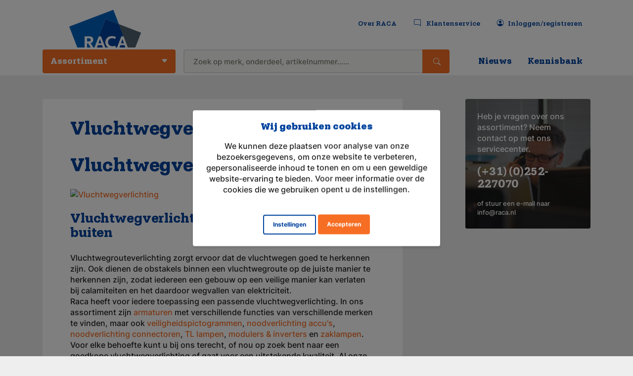

--- FILE ---
content_type: text/html; charset=utf-8
request_url: https://www.raca.be/vluchtwegverlichting
body_size: 32765
content:
<!DOCTYPE html>
<html> 
  <head>
  <meta charset="utf-8">
  <meta http-equiv="X-UA-Compatible" content="IE=edge">
  <meta name="viewport" content="user-scalable=1, width=device-width, initial-scale=1.0">

  <meta name="title" content="">
  <meta name="description" content="">
  <meta name="keywords" content="">

  <title> Vluchtwegverlichting</title>

  <meta name="content-type" content="">
  <meta name="format-detection" content="telephone=no">

  <meta name="rails_env" content="production" />
  <meta name="i18n_locale" content="nl" />
  <meta name="site_name" content="raca_be" />

  <meta name="csrf-param" content="authenticity_token" />
<meta name="csrf-token" content="PiVlX089rSmtCZIUnajLCqa-DKGuzC-9r9Vj7r3_JQUDp9_urjvzQuTgWbXZqgA3yihL8duqzJLdcfqVdLCRdQ" />
  <meta name="csp-nonce" />
  <link rel="icon" type="image/x-icon" href="/assets/media/raca/favicon/favicon-246d31ff2bc7b4e02601b67b68ccd5d63416a8d076c2abdbcd9d309e2fa2d704.ico" />
<link rel="apple-touch-icon" sizes="180x180" href="/assets/media/raca/favicon/apple-touch-icon-b09e418abcd078bbd68038e2387e69a58de65ff0e324904f6614ebfb3b4bec45.png" />
<link rel="icon" type="image/png" sizes="32x32" href="/assets/media/raca/favicon/favicon-32x32-3dc6c2b346e6323b6d09b92386aa4d9e42857309b7d03a3b72cee4c42dc169d5.png" />
<link rel="icon" type="image/png" sizes="16x16" href="/assets/media/raca/favicon/favicon-16x16-45cc37563ccd1df282935cd90216b59ece4f2438020a87d5c9dd9ab04d870030.png" />
<link rel="manifest" href="/assets/media/raca/favicon/site-9b8e3eb2c5eb0f01cf61051a9c9bc83c3fa835ceba164b70a6b6c77ab09e77e5.webmanifest" crossorigin="use-credentials" />
<link rel="mask-icon" href="/assets/media/raca/favicon/safari-pinned-tab-95b7a8e43c8e19664d39d70838d6685d0538b634052daea57d975e9ba863e55c.svg" color="#666666" />
<link rel="shortcut icon" href="/assets/media/raca/favicon/favicon-246d31ff2bc7b4e02601b67b68ccd5d63416a8d076c2abdbcd9d309e2fa2d704.ico" />
<meta name="msapplication-TileColor" content="#ffffff" />
<meta name="msapplication-config" content="/assets/media/raca/favicon/browserconfig-af34c979bf78c9c23e057d0a35dfa47852d5e28e2a537692348737c4a5ffb170.xml" />
<meta name="theme-color" content="#ffffff" />


  <link rel="stylesheet" href="/assets/raca-8eb8ddc12132f7d6713e445fcbe0f75fe4c05aea8fe51598f37c24e12dd14f42.css" data-turbo-track="reload" media="screen" />
  <script src="/assets/raca-0f95a92c59ecccc663dd41e8cb46dfb39f10357db45cde8e908af2f35970f86a.js" data-turbo-track="reload" defer="defer"></script>
  
</head>

  
  <body>
    <header>
  <div class="container-lg h-100 d-flex flex-column">
    <div class="row header-top align-items-stretch">
      <div class="col-3 d-flex justify-content-center align-items-end">
        <a class="logo" href="/">
          <img class="img-fluid" src="/assets/media/raca/images/raca-logo-outline-24dfce1a0d523927cfdd5c014b3640e1f689b6bb462411582304ca893975cf60.svg" alt="Logo Raca" />
</a>      </div>
      <div class="col-9 d-flex justify-content-end align-items-center">
        <nav class="nav-secondary pe-0 pe-md-2">
  <ul>
    <li class="d-none d-lg-flex"><a href="/over-raca">Over RACA</a></li>
    <li>
      <a href="/klantenservice-overzicht">
        <i class="bi bi-chat-right me-1"></i>
      <span class="d-none d-lg-inline">Klantenservice</span>
</a>    </li>
      <li>
        <a id="login_or_register" href="/account/login-or-register">
          <i class="bi bi-person-circle me-1"></i><span class="d-none d-lg-inline">Inloggen/registreren</span>
</a>      </li>
    <li class="d-block d-lg-none"><button class="nav-toggler"><i class="bi bi-list"></i></button></li>
  </ul>
</nav>

      </div>
    </div>
    <div class="row mt-auto">
      <div class="col-12">
        <nav class="nav-container">

  <!-- Mobile location bar -->
  <div class="nav-location-bar-mob">
    <div class="col-3 nav-back-link"><a href="javascript:;"><i class="bi bi-caret-left-fill"></i>Terug</a></div>
    <div class="col nav-title">Menu</div>
    <div class="col-3"></div>
  </div>

  <!-- Main navigation -->
  <ul id="main-navigation" class="nav-main">
    <li class="col-12 col-lg order-lg-1 has-sub">
      <a href="javascript:;" class="nav-main-link"><span>Assortiment</span></a>
      <div class="nav-list-wrapper">
        <ul class="nav-list bg-white">
            <li id="has-sub-accu-s-en-batterijen" class="has-sub">
                <a id="tl2-accu-s-en-batterijen" data-nav-index="0" href="/assortiment/accu-en-batterijen/">Accu&#39;s en batterijen</a>
              <div class="nav-list-panel">
                <div class="nav-list-panel-heading">
                  <h2>Accu&#39;s en batterijen</h2>
                    <a href="/assortiment/accu-en-batterijen/">Alle accu&#39;s en batterijen</a>
                </div>

                <ul class="nav-list-panel-list">
                    <li data-nav-category="0">
                      <a id="tp-niet-oplaadbare-batterijen" href="/assortiment/accu-en-batterijen/niet-oplaadbare-batterijen/">Niet-oplaadbare batterijen</a>
                    </li>
                    <li data-nav-category="0">
                      <a id="tp-oplaadbare-batterijen" href="/assortiment/accu-en-batterijen/oplaadbare-batterijen/">Oplaadbare batterijen</a>
                    </li>
                    <li data-nav-category="0">
                      <a id="tp-knoopcel-batterijen" href="/assortiment/accu-en-batterijen/knoopcel-batterijen/">Knoopcel batterijen</a>
                    </li>
                    <li data-nav-category="0">
                      <a id="tp-noodverlichting-accu-s-nimh-nicd-lithium" href="/assortiment/accu-en-batterijen/noodverlichting-accus-nimh-nicd-lithium/">Noodverlichting accu&#39;s NiMH, NiCd &amp; Lithium</a>
                    </li>
                    <li data-nav-category="0">
                      <a id="tp-remote-control-accu" href="/assortiment/accu-en-batterijen/remote-control-accu/">Remote control accu</a>
                    </li>
                    <li data-nav-category="0">
                      <a id="tp-agm-loodaccu" href="/assortiment/accu-en-batterijen/agm-loodaccu/">AGM loodaccu</a>
                    </li>
                    <li data-nav-category="0">
                      <a id="tp-gel-accu" href="/assortiment/accu-en-batterijen/gel-accu/">Gel accu</a>
                    </li>
                    <li data-nav-category="0">
                      <a id="tp-medische-accu" href="/assortiment/accu-en-batterijen/medische-accu/">Medische accu</a>
                    </li>
                    <li data-nav-category="0">
                      <a id="tp-elektrische-deur-accu" href="/assortiment/accu-en-batterijen/elektrische-deur-accu/">Elektrische deur accu</a>
                    </li>
                    <li data-nav-category="0">
                      <a id="tp-portofoon-accu" href="/assortiment/accu-en-batterijen/portofoon-accu/">Portofoon accu</a>
                    </li>
                    <li data-nav-category="0">
                      <a id="tp-afvalcontainer-accu" href="/assortiment/accu-en-batterijen/afvalcontainer-accu/">Afvalcontainer accu</a>
                    </li>
                    <li data-nav-category="0">
                      <a id="tp-semafoon-pager-accu" href="/assortiment/accu-en-batterijen/semafoon-pager-accu/">Semafoon/pager accu</a>
                    </li>
                    <li data-nav-category="0">
                      <a id="tp-zaklamp-accu" href="/assortiment/accu-en-batterijen/zaklamp-accu/">Zaklamp accu</a>
                    </li>
                    <li data-nav-category="0">
                      <a id="tp-locker-accu-batterij" href="/assortiment/accu-en-batterijen/locker-accu-batterij/">Locker accu/batterij</a>
                    </li>
                </ul>
              </div>
            </li>
            <li id="has-sub-noodverlichting" class="has-sub">
                <a id="tl2-noodverlichting" data-nav-index="1" href="/assortiment/noodverlichting/">Noodverlichting</a>
              <div class="nav-list-panel">
                <div class="nav-list-panel-heading">
                  <h2>Noodverlichting</h2>
                    <a href="/assortiment/noodverlichting/">Alle noodverlichting</a>
                </div>

                <ul class="nav-list-panel-list">
                    <li data-nav-category="1">
                      <a id="tp-opbouwarmaturen" href="/assortiment/noodverlichting/opbouw/">Opbouwarmaturen</a>
                    </li>
                    <li data-nav-category="1">
                      <a id="tp-inbouwarmaturen" href="/assortiment/noodverlichting/inbouw/">Inbouwarmaturen</a>
                    </li>
                    <li data-nav-category="1">
                      <a id="tp-accu-s-lithium-lifepo4" href="/assortiment/noodverlichting/noodverlichting-accus-lithium/">Accu&#39;s Lithium &amp; LiFePO4</a>
                    </li>
                    <li data-nav-category="1">
                      <a id="tp-accu-s-nimh-nicd" href="/assortiment/noodverlichting/noodverlichting-accus-nimh-nicd/">Accu’s NiMH &amp; NiCd</a>
                    </li>
                    <li data-nav-category="1">
                      <a id="tp-adapterkabels-lithium-lifepo4" href="/assortiment/noodverlichting/lithium-accu-verloop-en-adapterkabels/">Adapterkabels Lithium &amp; LiFePO4</a>
                    </li>
                    <li data-nav-category="1">
                      <a id="tp-aansluitconnectoren-faston" href="/assortiment/noodverlichting/aansluitconnectoren-voor-nv-accu-faston-type/">Aansluitconnectoren (Faston)</a>
                    </li>
                    <li data-nav-category="1">
                      <a id="tp-modules-en-inverters" href="/assortiment/noodverlichting/modules-inverters/">Modules en inverters</a>
                    </li>
                    <li data-nav-category="1">
                      <a id="tp-pictogrammen" href="/assortiment/noodverlichting/pictogrammen/">Pictogrammen</a>
                    </li>
                    <li data-nav-category="1">
                      <a id="tp-onderdelen" href="/assortiment/noodverlichting/onderdelen/">Onderdelen</a>
                    </li>
                </ul>
              </div>
            </li>
            <li id="has-sub-verlichting" class="has-sub">
                <a id="tl2-verlichting" data-nav-index="2" href="/assortiment/verlichting/">Verlichting</a>
              <div class="nav-list-panel">
                <div class="nav-list-panel-heading">
                  <h2>Verlichting</h2>
                    <a href="/assortiment/verlichting/">Alle verlichting</a>
                </div>

                <ul class="nav-list-panel-list">
                    <li data-nav-category="2">
                      <a id="tp-buitenarmaturen" href="/assortiment/verlichting/buitenarmaturen/">Buitenarmaturen</a>
                    </li>
                    <li data-nav-category="2">
                      <a id="tp-downlights-spots" href="/assortiment/verlichting/downlights-spots/">Downlights &amp; spots</a>
                    </li>
                    <li data-nav-category="2">
                      <a id="tp-highbay" href="/assortiment/verlichting/highbay/">Highbay</a>
                    </li>
                    <li data-nav-category="2">
                      <a id="tp-inbouwarmaturen" href="/assortiment/verlichting/inbouwarmaturen/">Inbouwarmaturen</a>
                    </li>
                    <li data-nav-category="2">
                      <a id="tp-led-verlichting-onderdelen" href="/assortiment/verlichting/led-verlichting-onderdelen/">LED verlichting onderdelen</a>
                    </li>
                    <li data-nav-category="2">
                      <a id="tp-lichtlijnsystemen" href="/assortiment/verlichting/lichtlijnsystemen/">Lichtlijnsystemen</a>
                    </li>
                    <li data-nav-category="2">
                      <a id="tp-montagebalken-en-reflectoren" href="/assortiment/verlichting/montagebalken-reflectoren/">Montagebalken en reflectoren</a>
                    </li>
                    <li data-nav-category="2">
                      <a id="tp-opbouwarmaturen" href="/assortiment/verlichting/opbouwarmaturen/">Opbouwarmaturen</a>
                    </li>
                    <li data-nav-category="2">
                      <a id="tp-pendelarmaturen" href="/assortiment/verlichting/pendelarmaturen/">Pendelarmaturen</a>
                    </li>
                    <li data-nav-category="2">
                      <a id="tp-waterdichte-armaturen" href="/assortiment/verlichting/waterdichte-armaturen/">Waterdichte armaturen</a>
                    </li>
                    <li data-nav-category="2">
                      <a id="tp-zaklampen" href="/assortiment/verlichting/zaklampen/">Zaklampen</a>
                    </li>
                </ul>
              </div>
            </li>
            <li id="has-sub-overig-aanbod" class="has-sub">
                <a id="tl2-overig-aanbod" data-nav-index="3" href="/assortiment/overig-aanbod">Overig aanbod</a>
              <div class="nav-list-panel">
                <div class="nav-list-panel-heading">
                  <h2>Overig aanbod</h2>
                    <a href="/assortiment/overig-aanbod">Alle overig aanbod</a>
                </div>

                <ul class="nav-list-panel-list">
                    <li data-nav-category="3">
                      <a id="tp-communicatie" href="/assortiment/communicatie/">Communicatie</a>
                    </li>
                    <li data-nav-category="3">
                      <a id="tp-medisch" href="/assortiment/medisch/">Medisch</a>
                    </li>
                    <li data-nav-category="3">
                      <a id="tp-accu-batterijladers" href="/assortiment/acculader-batterijlader/">Accu- / batterijladers</a>
                    </li>
                    <li data-nav-category="3">
                      <a id="tp-artikelen-brandveiligheid" href="/assortiment/artikelen-brandveiligheid/">Artikelen brandveiligheid</a>
                    </li>
                    <li data-nav-category="3">
                      <a id="tp-energieopslagsystemen" href="/assortiment/energieopslagsystemen/">Energieopslagsystemen</a>
                    </li>
                </ul>
              </div>
            </li>
          <li class="nav-list-item-sm hr"></li>
  <li class="nav-list-item-sm">
    <a href="/vind-de-juiste-accu-voor-uw-noodverlichting">
      Accuzoeker
    </a>
  </li>
  <li class="nav-list-item-sm">
    <a href="https://www.raca.nl/accupack-op-maat-gemaakt/">
      Accupack op maat
    </a>
  </li>
  <li class="nav-list-item-sm">
    <a href="/downloadsectie">
      Downloads
    </a>
  </li>
  <li class="nav-list-item-sm">
    <a href="/educatie">
      Educatie
    </a>
  </li>
  <li class="nav-list-item-sm">
    <a href="/lichtplan-op-maat-aanvragen">
      Lichtplan
    </a>
  </li>
  <li class="nav-list-item-sm">
    <a href="/noodverlichtingsplan">
      Noodverlichtingsplan
    </a>
  </li>

        </ul>
      </div>
    </li>

    <li class="col-12 col-lg order-first order-lg-2 search-container">
      <form action="/catalogsearch" accept-charset="UTF-8" method="get"><input name="utf8" type="hidden" value="&#x2713;" autocomplete="off" />
  <div class="input-group">
    <input
      id="zoeken"
      type="search"
      class="form-control form-control-lg bg-gray-100 search-field"
      name="search_term"
      value=""
      placeholder="Zoek op merk, onderdeel, artikelnummer...…"
      autocomplete="off"
      spellcheck="off"
      maxlength="200"
    >
    <button class="btn btn-lg" type="submit" id="submit"><i class="bi bi-search"></i></button>
  </div>
  <div id="search-results-wrapper" class="search-results"></div>
</form>
    </li>

      <li class="col-12 col-lg order-lg-4">
        <a class="nav-main-link" href="/acties-en-nieuws">
          Nieuws
</a>      </li>
      <li class="col-12 col-lg order-lg-4">
        <a class="nav-main-link" href="/kennisbank">
          Kennisbank
</a>      </li>
  </ul>
</nav>

      </div>
    </div>
  </div>
</header>

    

<section>
  <div class="container">
    <div class="row">
      <div class="col-12 col-md-8 col-lg-8 main-content">
          <h1 class="mb-4"> Vluchtwegverlichting</h1>
          <h1>Vluchtwegverlichting</h1>

<p><a href="/noodverlichting/noodverlichtingsarmaturen/" title="Vluchtwegverlichting"><img src="https://www.raca.nl/media/wysiwyg/Subcategoriepaginabanner/noodverlichtingsarmaturen-raca.png" alt="Vluchtwegverlichting"></a>  </p>

<h2>Vluchtwegverlichting wijst u de weg naar buiten</h2>

<p>Vluchtwegrouteverlichting zorgt ervoor dat de vluchtwegen goed te herkennen zijn. Ook dienen de obstakels binnen een vluchtwegroute op de juiste manier te herkennen zijn, zodat iedereen een gebouw op een veilige manier kan verlaten bij calamiteiten en het daardoor wegvallen van elektriciteit.<br>
Raca heeft voor iedere toepassing een passende vluchtwegverlichting. In ons assortiment zijn  <a href="/noodverlichting/noodverlichtingsarmaturen/" title="Noodverlichting armaturen">armaturen</a>  met verschillende functies van verschillende merken te vinden, maar ook  <a href="/noodverlichting/noodverlichting-pictogrammen/" title="Noodverlichting pictogrammen">veiligheidspictogrammen</a>,  <a href="/noodverlichting/noodverlichting-accus/" title="Noodverlichting accu's">noodverlichting accu's</a>,  <a href="/noodverlichting/noodverlichting-connectoren/" title="Noodverlichting connectoren">noodverlichting connectoren</a>,  <a href="/noodverlichting/noodverlichting-lampen-tl/" title="Noodverlichting TL lampen">TL lampen</a>,  <a href="/noodverlichting/noodverlichting-modules-inverters/" title=" Noodverlichting modules &amp; inverters">modulers &amp; inverters</a>  en  <a href="/verlichting/zaklampen/" title="Zaklampen">zaklampen</a>. Voor elke behoefte kunt u bij ons terecht, of nou op zoek bent naar een goedkope vluchtwegverlichting of gaat voor een uitstekende kwaliteit. Al onze vluchtwegverlichting producten worden uit voorraad geleverd, het zal dus zelden voorkomen dat een product niet leverbaar is.</p>

<h2>Regels vluchtwegverlichting</h2>

<p>Er zijn regels vastgesteld met betrekking tot vluchtwegverlichting. Het is belangrijk dat er geen paniek ontstaat en iedereen zonder nadenken de vluchtroute herkent. Zo moeten vluchtwegen goed aangeduid worden en hiervoor dienen continu verlichte pictogrammen gebruikt te worden. De juiste pictogrammen hiervoor zijn vastgelegd in de  <a href="http://www.nvfn.nl/normering-en-regelgeving/nen-normering" title="">NEN 3011</a>  voor bestaande gebouwen en  <a href="http://www.nvfn.nl/normering-en-regelgeving/nen-normering" title="">NEN-EN-ISO 7010</a>  voor nieuwe gebouwen. Beide typen pictogrammen mogen niet tegelijkertijd worden gebruikt in &#xE9;&#xE9;n gebouw. Daarnaast moet vluchtwegverlichting voldoende zichtbaarheid garanderen. Zijn er ergens extra obstakels, bent u verplicht hier extra noodverlichting te plaatsen om de aanwezigheid van dit materiaal te benadrukken.</p>

<h2>Functionaliteit vluchtwegverlichting</h2>

<p>Raca levert voor iedere toepassing vluchtwegverlichting, dat wil zeggen dat er ook een verschil is in functionaliteit. De gebruikelijke functie van vluchtwegverlichting is Autotest, dit houdt in dat de armatuur zichzelf regelmatig test op een goede functionering. Wij bieden u ook Autotest uitvoeringen met lichtsensor aan en uitvoeringen met licht &amp; bewegingssensoren en een testknop aan. Ook kunt u bij Raca een keuze maken in de montagewijze, lichtbron, lampvermogen, soort en voeding.</p>

<h2>Accessoires voor vluchtwegverlichting</h2>

<p>Naast ons aanbod  <strong>vluchtwegverlichting</strong>  leveren wij een compleet assortiment aan noodverlichting accessoires, zoals:</p>

<ul>
<li>  <a href="/noodverlichting/noodverlichting-accus/" title="Noodverlichting accu's">Noodverlichting accu's</a>
</li>
<li>  <a href="/noodverlichting/noodverlichting-pictogrammen/" title="Noodverlichting pictogrammen">Pictogrammen</a>
</li>
<li>  <a href="/noodverlichting/noodverlichting-connectoren/" title="Noodverlichting pictogrammen">Noodverlichting connectoren</a>
</li>
<li>  <a href="/noodverlichting/noodverlichting-lampen-tl/" title="Noodverlichting tl lampen">TL lampen</a>
</li>
<li>  <a href="/noodverlichting/noodverlichting-modules-inverters/" title="Noodverlichting modules &amp; inverters">Modules &amp; inverters</a>
</li>
<li>  <a href="/lampen/zaklampen/" title="Zaklampen">Zaklampen</a>
</li>
</ul>

<h2>Uw vluchtwegverlichting eenvoudig bestellen bij Raca</h2>

<p>Wanneer u de geschikte vluchtwegverlichting heeft gevonden kunt u deze zeer gemakkelijk bestellen bij Raca. Wij beschikken over een snelle bezorgservice en veel van onze producten zijn op voorraad.<br>
Als u niet tevreden bent over een van onze producten krijgt u zonder veel gedoe uw geld teruggestort. U kunt bij ons terecht voor alle vragen wat betreft onze service op producten, wij zijn bereikbaar per telefoon, e-mail of chat. Raca zet zich maximaal in om voor u de juiste en meest geschikte oplossing te vinden en streeft naar de beste kwaliteit voor elk product!</p>

<h3><strong><a href="/noodverlichting/noodverlichtingsarmaturen/" title="Vluchtwegverlichting Raca">Vluchtwegverlichting bordjes</a></strong></h3>

<p><a href="/noodverlichting/noodverlichtingsarmaturen" title="Vluchtwegverlichting Raca"><img src="https://www.raca.nl/media/wysiwyg/Categoriepagina/noodverlichtingsarmatuur-raca.jpg" alt="Vluchtwegverlichting Raca"></a></p>

<h3><strong><a href="/noodverlichting/noodverlichting-modules-inverters/" title="Noodverlichting modules en inverters Raca">Modules en Inverters</a></strong></h3>

<p><a href="/noodverlichting/noodverlichting-modules-inverters" title="Vluchtwegverlichting modules en inverters Raca"><img src="https://www.raca.nl/media/wysiwyg/Categoriepagina/noodverlichting-modules-inverters-raca.jpg" alt="Vluchtwegverlichting modules en inverters Raca"></a></p>

<h3><strong><a href="/noodverlichting/noodverlichting-lampen-tl/" title="Noodverlichting TL Raca">TL-verlichting</a></strong></h3>

<p><a href="/noodverlichting/noodverlichting-lampen-tl" title="Vluchtwegverlichting TL Raca"><img src="https://www.raca.nl/media/wysiwyg/Categoriepagina/noodverlichting-tl-verlichting-raca.jpg" alt="Vluchtwegverlichting TL Raca"></a></p>

<h3><strong><a href="/noodverlichting/noodverlichting-accus/" title="Noodverlichting accu Raca">Vluchtwegverlichting accu</a></strong></h3>

<p><a href="/noodverlichting/noodverlichting-accus" title="Vluchtwegverlichting accu Raca"><img src="https://www.raca.nl/media/wysiwyg/Categoriepagina/noodverlichting-accu-raca.jpg" alt="Vluchtwegverlichting accu Raca"></a></p>

<h3><strong><a href="/noodverlichting/noodverlichting-connectoren/" title="Vluchtwegverlichting connectoren Raca">Connectoren</a></strong></h3>

<p><a href="/noodverlichting/noodverlichting-connectoren" title="Vluchtwegverlichting modules en inverters Raca"><img src="https://www.raca.nl/media/wysiwyg/Categoriepagina/noodverlichting-connector-raca.jpg" alt="Vluchtwegverlichting connectoren Raca"></a></p>

<h3><strong><a href="/noodverlichting/noodverlichting-pictogrammen/" title="Vluchtwegverlichting pictogrammen Raca">Pictogrammen</a></strong></h3>

<p><a href="/noodverlichting/noodverlichting-pictogrammen" title="Vluchtwegverlichting pictogrammen Raca"><img src="https://www.raca.nl/media/wysiwyg/Categoriepagina/noodverlichting-pictogram-raca.jpg" alt="Vluchtwegverlichting pictogrammen Raca"></a>   </p>


      </div>
      <div class="col-12 col-md-4 col-lg-3 offset-lg-1">
        <div class="banner-support banner-support--sm p-3 d-none d-lg-flex">
          <div>
  <p>Heb je vragen over ons assortiment? Neem contact op met ons servicecenter.</p>
  <h4 class="h1 mb-2">(+31) (0)252-227070</h4>
  <p class="fs-sm">
  of stuur een e-mail naar
  <a href="mailto:info@raca.nl">info@raca.nl</a>
  </p>
</div>

        </div>
      </div>
    </div>
  </div>
</section>


    <turbo-frame data-controller="cookie" data-cookie-show-class-value="show" id="cookie_banner">
    <div id="cookie_alert" class="modal-old cookie-alert show">
  <div class="modal-old__content text-center">
    <h4 class="mb-2">
      <strong class="cookie_alert_title">
        Wij gebruiken cookies
      </strong>
    </h4>
    <p>We kunnen deze plaatsen voor analyse van onze bezoekersgegevens, om onze website te verbeteren, gepersonaliseerde inhoud te tonen en om u een geweldige website-ervaring te bieden. Voor meer informatie over de cookies die we gebruiken opent u de instellingen.</p>
  </div>
  <div class="modal-old__footer mt-auto pt-2">
    <a id="open-settings" class="btn btn-secondary cookie-settings-open m-0" data-action="click-&gt;cookie#showSettings:prevent" href="">Instellingen</a>
<a id="accept-immediate" class="btn modal__close m-0 cookie_button" data-cookie-permission-param="all" data-action="click-&gt;cookie#submitPermissionLevel:prevent" href="">Accepteren</a>

  </div>
</div>

    <div id="cookie_settings" class="modal-old cookie-settings">
  <div class="modal-old__content text--center">
    <form>
      <h4 class="mb-2">
        Privacy instellingen
      </h4>
        <ul class="text-start container">
          <li class="row mb-2">
            <div class="col-10">
              <p>
                Noodzakelijk
                <br /> Deze cookies zijn vereist voor een goede functionaliteit van onze website en kunnen niet worden uitgeschakeld in ons systeem.
              </p>
            </div>
            <div class="col-2 text-end">
              <div class="switch switch--wide">
                <input
                  id="switch_cookies_1"
                  type="checkbox"
                  name="switch_cookies_1"
                  checked="checked"
                  disabled="disabled"
                  />
                <label for="switch_cookies_1">
                  <span class="switch__tag switch__tag--on">Aan</span>
                  <span class="switch__tag switch__tag--off">Uit</span>
                  <span class="switch__knob"></span>
                </label>
              </div>
            </div>
          </li>
          <li class="row mb-2">
            <div class="col-10">
              <p>
                Prestatie
                <br />We gebruiken deze cookies om statistische informatie over onze website te verstrekken - ze worden gebruikt voor prestatiemeting en verbetering.
              </p>
            </div>
            <div class="col-2 text-end">
              <div class="switch switch--wide">
                <input
                  id="switch_cookies_2"
                  type="checkbox"
                  name="switch_cookies_2"
                  data-action="click->cookie#setPerformanceLevel"
                  />
                <label for="switch_cookies_2">
                  <span
                    id="performance_on"
                    class="switch__tag switch__tag--on">
                    Aan
                  </span>
                  <span
                    id="performance_off"
                    class="switch__tag switch__tag--off">
                    Uit
                  </span>
                  <span class="switch__knob"></span>
                </label>
              </div>
            </div>
          </li>
          <li class="row mb-2">
            <div class="col-10">
              <p>
                Functioneel 
                <br />We gebruiken deze cookies om de functionaliteit van onze website te verbeteren en personalisatie mogelijk te maken, zoals live chats en het gebruik van social media.
              </p>
            </div>
            <div class="col-2 text-end">
              <div class="switch switch--wide">
                <input
                  id="switch_cookies_3"
                  type="checkbox"
                  name="switch_cookies_3"
                  data-action='click->cookie#setFunctionalLevel'
                  />
                <label for="switch_cookies_3">
                  <span
                    id="functional_on"
                    class="switch__tag switch__tag--on">
                    Aan
                  </span>
                  <span
                    id="functional_off"
                    class="switch__tag switch__tag--off">
                    Uit
                  </span>
                  <span class="switch__knob"></span>
                </label>
              </div>
            </div>
          </li>
        </ul>
    </form>
  </div>
  <div class="modal-old__footer mt-auto pt-2">
    <a id="accept-all" class="btn modal__close--settings m-0" data-cookie-permission-param="all" data-action="click-&gt;cookie#submitPermissionLevel:prevent" href="">Alles accepteren</a>
<a id="save-settings" class="btn btn--secondary modal__close--settings m-0 ml-1" data-action="click-&gt;cookie#submitPermissionLevel:prevent" href="">Instellingen opslaan</a>

  </div>
</div>

</turbo-frame>
    <footer class="footer--new py-4 py-md-8 py-lg-10">
  <div class="container">
    <div class="row">
        <div class="col-6 col-md-3">
        Service
          <ul class="mt-1 mb-4 mb-md-0">
              <li>
                <a href="/klant-worden">Klant worden &amp; bestellen</a>
              </li>
              <li>
                <a href="/downloads">Downloads</a>
              </li>
              <li>
                <a href="/servicecenter/veelgestelde-vragen">Veelgestelde vragen</a>
              </li>
              <li>
                <a href="/retourneren">Garantie en retourneren</a>
              </li>
              <li>
                <a href="/betalen">Betalen</a>
              </li>
              <li>
                <a href="/bezorging">Levering</a>
              </li>
          </ul>
        </div>
        <div class="col-6 col-md-3">
        Over RACA
          <ul class="mt-1 mb-4 mb-md-0">
              <li>
                <a href="/over-raca">Wie wij zijn</a>
              </li>
              <li>
                <a href="/over-raca/voor-wie">Voor wie?</a>
              </li>
              <li>
                <a href="/over-raca/onze-merken">Onze merken</a>
              </li>
              <li>
                <a href="/over-raca/wat-doen-wij">Wat wij doen</a>
              </li>
              <li>
                <a href="/het-team-van-raca">Het team van RACA</a>
              </li>
              <li>
                <a href="/over-raca/mvo">MVO</a>
              </li>
              <li>
                <a href="/over-raca/iso-9001">ISO 9001</a>
              </li>
              <li>
                <a href="/over-raca/werken-bij-raca">Werken bij RACA</a>
              </li>
              <li>
                <a href="/sbb-erkend-leerbedrijf">SBB erkend leerbedrijf</a>
              </li>
              <li>
                <a href="/referenties">Referenties</a>
              </li>
          </ul>
        </div>
      <div class="col-6 col-md-3">
        Social media
        <ul class="mt-1 mb-4 mb-md-0">
  <li>
    <a target="_blank" href="//www.linkedin.com/company/raca-group-bv/">
      <span class="sm-linkedin2 me-1"></span>LinkedIn
</a>  </li>
</ul>

      </div>
      <div class="col-6 col-md-3">
        Contactgegevens
        <div class="mt-1 mb-4 mb-md-0">
          <p>
          Arnoudstraat 22<br />
          2182 DZ Hillegom<br />
          Nederland<br />
          Geopend van maandag t/m vrijdag <br class="d-block d-sm-none" />
          tussen 08:30 tot 17:00 uur
          <br />
          <br />
          Telefoon</strong
          ><br /><a href="tel:+31252227070">(+31) (0)252-227070</a><br />
          <br />
          E-mail<br />
          <a href="mailto:info@raca.nl">info@raca.nl</a>
          </p>
        </div>
      </div>
    </div>
    <div class="row mt-4 footer--sub">
  <div class="col-12 col-md-3">
    <iframe
      allowtransparency="true"
      src="https://www.kiyoh.com/retrieve-widget.html?color=dark&amp;button=true&amp;lang=nl&amp;tenantId=98&amp;locationId=1044035"
      loading="lazy"
      width="280"
      height="140"
      frameborder="0"
      style="margin: -1rem;">
    </iframe>
  </div>
  <div class="col-12 col-md-3">
    <a href="/sbb-erkend-leerbedrijf">
      <img alt="sbb-beeldmerk-fc" height="150" width="150" src="/assets/media/raca/images/sbb-beeldmerk-fc-4c75e83c5a636de7ae00232e74a71e479d140c75125f891a3be34df6477e8497.gif" />
</a>  </div>
  <div class="col-12 col-md-3">
    <img alt="ISO-9001" height="66" width="66" src="/assets/media/raca/images/ISO-9001-CMYK-66x66-c319a9b4ab6564f92caed42b71b0517d61196def64c0a13fd2aca40da7f32395.jpg" />
  </div>
  <div class="col-12 col-md-3">
    <ul class="my-4 my-md-0">
      <li>
        <a class="is-active" href="/">© 2026 Raca Group B.V.</a>
      </li>
      <li>
        <a href="/algemene-voorwaarden">
          Algemene voorwaarden
</a>      </li>
      <li>
        <a href="/disclaimer">
          Disclaimer
</a>      </li>
      <li>
        <a href="/privacy">
          Privacy en cookies
</a>      </li>
    </ul>
  </div>
</div>

  </div>
</footer>

    
    
    
    <div class="overlay hidden"></div>
    <turbo-frame id="redirect"></turbo-frame>
  </body>
</html>


--- FILE ---
content_type: text/css
request_url: https://www.raca.be/assets/raca-8eb8ddc12132f7d6713e445fcbe0f75fe4c05aea8fe51598f37c24e12dd14f42.css
body_size: 473511
content:
/*!
 * Bootstrap Icons v1.11.1 (https://icons.getbootstrap.com/)
 * Copyright 2019-2023 The Bootstrap Authors
 * Licensed under MIT (https://github.com/twbs/icons/blob/main/LICENSE)
 */@font-face{font-display:block;font-family:"bootstrap-icons";src:url(/assets/raca/bootstrap-icons-afc747f1ed681933575eb0076d57d2b96d1ae713e1354239be86a2efa1ee136b.woff) format("woff2"),url(/assets/raca/bootstrap-icons-afc747f1ed681933575eb0076d57d2b96d1ae713e1354239be86a2efa1ee136b.woff) format("woff")}.bi::before,[class^=bi-]::before,[class*=" bi-"]::before{display:inline-block;font-family:"bootstrap-icons" !important;font-style:normal;font-weight:normal !important;font-variant:normal;text-transform:none;line-height:1;vertical-align:-0.125em;-webkit-font-smoothing:antialiased;-moz-osx-font-smoothing:grayscale}.bi-123::before{content:"\f67f"}.bi-alarm-fill::before{content:"\f101"}.bi-alarm::before{content:"\f102"}.bi-align-bottom::before{content:"\f103"}.bi-align-center::before{content:"\f104"}.bi-align-end::before{content:"\f105"}.bi-align-middle::before{content:"\f106"}.bi-align-start::before{content:"\f107"}.bi-align-top::before{content:"\f108"}.bi-alt::before{content:"\f109"}.bi-app-indicator::before{content:"\f10a"}.bi-app::before{content:"\f10b"}.bi-archive-fill::before{content:"\f10c"}.bi-archive::before{content:"\f10d"}.bi-arrow-90deg-down::before{content:"\f10e"}.bi-arrow-90deg-left::before{content:"\f10f"}.bi-arrow-90deg-right::before{content:"\f110"}.bi-arrow-90deg-up::before{content:"\f111"}.bi-arrow-bar-down::before{content:"\f112"}.bi-arrow-bar-left::before{content:"\f113"}.bi-arrow-bar-right::before{content:"\f114"}.bi-arrow-bar-up::before{content:"\f115"}.bi-arrow-clockwise::before{content:"\f116"}.bi-arrow-counterclockwise::before{content:"\f117"}.bi-arrow-down-circle-fill::before{content:"\f118"}.bi-arrow-down-circle::before{content:"\f119"}.bi-arrow-down-left-circle-fill::before{content:"\f11a"}.bi-arrow-down-left-circle::before{content:"\f11b"}.bi-arrow-down-left-square-fill::before{content:"\f11c"}.bi-arrow-down-left-square::before{content:"\f11d"}.bi-arrow-down-left::before{content:"\f11e"}.bi-arrow-down-right-circle-fill::before{content:"\f11f"}.bi-arrow-down-right-circle::before{content:"\f120"}.bi-arrow-down-right-square-fill::before{content:"\f121"}.bi-arrow-down-right-square::before{content:"\f122"}.bi-arrow-down-right::before{content:"\f123"}.bi-arrow-down-short::before{content:"\f124"}.bi-arrow-down-square-fill::before{content:"\f125"}.bi-arrow-down-square::before{content:"\f126"}.bi-arrow-down-up::before{content:"\f127"}.bi-arrow-down::before{content:"\f128"}.bi-arrow-left-circle-fill::before{content:"\f129"}.bi-arrow-left-circle::before{content:"\f12a"}.bi-arrow-left-right::before{content:"\f12b"}.bi-arrow-left-short::before{content:"\f12c"}.bi-arrow-left-square-fill::before{content:"\f12d"}.bi-arrow-left-square::before{content:"\f12e"}.bi-arrow-left::before{content:"\f12f"}.bi-arrow-repeat::before{content:"\f130"}.bi-arrow-return-left::before{content:"\f131"}.bi-arrow-return-right::before{content:"\f132"}.bi-arrow-right-circle-fill::before{content:"\f133"}.bi-arrow-right-circle::before{content:"\f134"}.bi-arrow-right-short::before{content:"\f135"}.bi-arrow-right-square-fill::before{content:"\f136"}.bi-arrow-right-square::before{content:"\f137"}.bi-arrow-right::before{content:"\f138"}.bi-arrow-up-circle-fill::before{content:"\f139"}.bi-arrow-up-circle::before{content:"\f13a"}.bi-arrow-up-left-circle-fill::before{content:"\f13b"}.bi-arrow-up-left-circle::before{content:"\f13c"}.bi-arrow-up-left-square-fill::before{content:"\f13d"}.bi-arrow-up-left-square::before{content:"\f13e"}.bi-arrow-up-left::before{content:"\f13f"}.bi-arrow-up-right-circle-fill::before{content:"\f140"}.bi-arrow-up-right-circle::before{content:"\f141"}.bi-arrow-up-right-square-fill::before{content:"\f142"}.bi-arrow-up-right-square::before{content:"\f143"}.bi-arrow-up-right::before{content:"\f144"}.bi-arrow-up-short::before{content:"\f145"}.bi-arrow-up-square-fill::before{content:"\f146"}.bi-arrow-up-square::before{content:"\f147"}.bi-arrow-up::before{content:"\f148"}.bi-arrows-angle-contract::before{content:"\f149"}.bi-arrows-angle-expand::before{content:"\f14a"}.bi-arrows-collapse::before{content:"\f14b"}.bi-arrows-expand::before{content:"\f14c"}.bi-arrows-fullscreen::before{content:"\f14d"}.bi-arrows-move::before{content:"\f14e"}.bi-aspect-ratio-fill::before{content:"\f14f"}.bi-aspect-ratio::before{content:"\f150"}.bi-asterisk::before{content:"\f151"}.bi-at::before{content:"\f152"}.bi-award-fill::before{content:"\f153"}.bi-award::before{content:"\f154"}.bi-back::before{content:"\f155"}.bi-backspace-fill::before{content:"\f156"}.bi-backspace-reverse-fill::before{content:"\f157"}.bi-backspace-reverse::before{content:"\f158"}.bi-backspace::before{content:"\f159"}.bi-badge-3d-fill::before{content:"\f15a"}.bi-badge-3d::before{content:"\f15b"}.bi-badge-4k-fill::before{content:"\f15c"}.bi-badge-4k::before{content:"\f15d"}.bi-badge-8k-fill::before{content:"\f15e"}.bi-badge-8k::before{content:"\f15f"}.bi-badge-ad-fill::before{content:"\f160"}.bi-badge-ad::before{content:"\f161"}.bi-badge-ar-fill::before{content:"\f162"}.bi-badge-ar::before{content:"\f163"}.bi-badge-cc-fill::before{content:"\f164"}.bi-badge-cc::before{content:"\f165"}.bi-badge-hd-fill::before{content:"\f166"}.bi-badge-hd::before{content:"\f167"}.bi-badge-tm-fill::before{content:"\f168"}.bi-badge-tm::before{content:"\f169"}.bi-badge-vo-fill::before{content:"\f16a"}.bi-badge-vo::before{content:"\f16b"}.bi-badge-vr-fill::before{content:"\f16c"}.bi-badge-vr::before{content:"\f16d"}.bi-badge-wc-fill::before{content:"\f16e"}.bi-badge-wc::before{content:"\f16f"}.bi-bag-check-fill::before{content:"\f170"}.bi-bag-check::before{content:"\f171"}.bi-bag-dash-fill::before{content:"\f172"}.bi-bag-dash::before{content:"\f173"}.bi-bag-fill::before{content:"\f174"}.bi-bag-plus-fill::before{content:"\f175"}.bi-bag-plus::before{content:"\f176"}.bi-bag-x-fill::before{content:"\f177"}.bi-bag-x::before{content:"\f178"}.bi-bag::before{content:"\f179"}.bi-bar-chart-fill::before{content:"\f17a"}.bi-bar-chart-line-fill::before{content:"\f17b"}.bi-bar-chart-line::before{content:"\f17c"}.bi-bar-chart-steps::before{content:"\f17d"}.bi-bar-chart::before{content:"\f17e"}.bi-basket-fill::before{content:"\f17f"}.bi-basket::before{content:"\f180"}.bi-basket2-fill::before{content:"\f181"}.bi-basket2::before{content:"\f182"}.bi-basket3-fill::before{content:"\f183"}.bi-basket3::before{content:"\f184"}.bi-battery-charging::before{content:"\f185"}.bi-battery-full::before{content:"\f186"}.bi-battery-half::before{content:"\f187"}.bi-battery::before{content:"\f188"}.bi-bell-fill::before{content:"\f189"}.bi-bell::before{content:"\f18a"}.bi-bezier::before{content:"\f18b"}.bi-bezier2::before{content:"\f18c"}.bi-bicycle::before{content:"\f18d"}.bi-binoculars-fill::before{content:"\f18e"}.bi-binoculars::before{content:"\f18f"}.bi-blockquote-left::before{content:"\f190"}.bi-blockquote-right::before{content:"\f191"}.bi-book-fill::before{content:"\f192"}.bi-book-half::before{content:"\f193"}.bi-book::before{content:"\f194"}.bi-bookmark-check-fill::before{content:"\f195"}.bi-bookmark-check::before{content:"\f196"}.bi-bookmark-dash-fill::before{content:"\f197"}.bi-bookmark-dash::before{content:"\f198"}.bi-bookmark-fill::before{content:"\f199"}.bi-bookmark-heart-fill::before{content:"\f19a"}.bi-bookmark-heart::before{content:"\f19b"}.bi-bookmark-plus-fill::before{content:"\f19c"}.bi-bookmark-plus::before{content:"\f19d"}.bi-bookmark-star-fill::before{content:"\f19e"}.bi-bookmark-star::before{content:"\f19f"}.bi-bookmark-x-fill::before{content:"\f1a0"}.bi-bookmark-x::before{content:"\f1a1"}.bi-bookmark::before{content:"\f1a2"}.bi-bookmarks-fill::before{content:"\f1a3"}.bi-bookmarks::before{content:"\f1a4"}.bi-bookshelf::before{content:"\f1a5"}.bi-bootstrap-fill::before{content:"\f1a6"}.bi-bootstrap-reboot::before{content:"\f1a7"}.bi-bootstrap::before{content:"\f1a8"}.bi-border-all::before{content:"\f1a9"}.bi-border-bottom::before{content:"\f1aa"}.bi-border-center::before{content:"\f1ab"}.bi-border-inner::before{content:"\f1ac"}.bi-border-left::before{content:"\f1ad"}.bi-border-middle::before{content:"\f1ae"}.bi-border-outer::before{content:"\f1af"}.bi-border-right::before{content:"\f1b0"}.bi-border-style::before{content:"\f1b1"}.bi-border-top::before{content:"\f1b2"}.bi-border-width::before{content:"\f1b3"}.bi-border::before{content:"\f1b4"}.bi-bounding-box-circles::before{content:"\f1b5"}.bi-bounding-box::before{content:"\f1b6"}.bi-box-arrow-down-left::before{content:"\f1b7"}.bi-box-arrow-down-right::before{content:"\f1b8"}.bi-box-arrow-down::before{content:"\f1b9"}.bi-box-arrow-in-down-left::before{content:"\f1ba"}.bi-box-arrow-in-down-right::before{content:"\f1bb"}.bi-box-arrow-in-down::before{content:"\f1bc"}.bi-box-arrow-in-left::before{content:"\f1bd"}.bi-box-arrow-in-right::before{content:"\f1be"}.bi-box-arrow-in-up-left::before{content:"\f1bf"}.bi-box-arrow-in-up-right::before{content:"\f1c0"}.bi-box-arrow-in-up::before{content:"\f1c1"}.bi-box-arrow-left::before{content:"\f1c2"}.bi-box-arrow-right::before{content:"\f1c3"}.bi-box-arrow-up-left::before{content:"\f1c4"}.bi-box-arrow-up-right::before{content:"\f1c5"}.bi-box-arrow-up::before{content:"\f1c6"}.bi-box-seam::before{content:"\f1c7"}.bi-box::before{content:"\f1c8"}.bi-braces::before{content:"\f1c9"}.bi-bricks::before{content:"\f1ca"}.bi-briefcase-fill::before{content:"\f1cb"}.bi-briefcase::before{content:"\f1cc"}.bi-brightness-alt-high-fill::before{content:"\f1cd"}.bi-brightness-alt-high::before{content:"\f1ce"}.bi-brightness-alt-low-fill::before{content:"\f1cf"}.bi-brightness-alt-low::before{content:"\f1d0"}.bi-brightness-high-fill::before{content:"\f1d1"}.bi-brightness-high::before{content:"\f1d2"}.bi-brightness-low-fill::before{content:"\f1d3"}.bi-brightness-low::before{content:"\f1d4"}.bi-broadcast-pin::before{content:"\f1d5"}.bi-broadcast::before{content:"\f1d6"}.bi-brush-fill::before{content:"\f1d7"}.bi-brush::before{content:"\f1d8"}.bi-bucket-fill::before{content:"\f1d9"}.bi-bucket::before{content:"\f1da"}.bi-bug-fill::before{content:"\f1db"}.bi-bug::before{content:"\f1dc"}.bi-building::before{content:"\f1dd"}.bi-bullseye::before{content:"\f1de"}.bi-calculator-fill::before{content:"\f1df"}.bi-calculator::before{content:"\f1e0"}.bi-calendar-check-fill::before{content:"\f1e1"}.bi-calendar-check::before{content:"\f1e2"}.bi-calendar-date-fill::before{content:"\f1e3"}.bi-calendar-date::before{content:"\f1e4"}.bi-calendar-day-fill::before{content:"\f1e5"}.bi-calendar-day::before{content:"\f1e6"}.bi-calendar-event-fill::before{content:"\f1e7"}.bi-calendar-event::before{content:"\f1e8"}.bi-calendar-fill::before{content:"\f1e9"}.bi-calendar-minus-fill::before{content:"\f1ea"}.bi-calendar-minus::before{content:"\f1eb"}.bi-calendar-month-fill::before{content:"\f1ec"}.bi-calendar-month::before{content:"\f1ed"}.bi-calendar-plus-fill::before{content:"\f1ee"}.bi-calendar-plus::before{content:"\f1ef"}.bi-calendar-range-fill::before{content:"\f1f0"}.bi-calendar-range::before{content:"\f1f1"}.bi-calendar-week-fill::before{content:"\f1f2"}.bi-calendar-week::before{content:"\f1f3"}.bi-calendar-x-fill::before{content:"\f1f4"}.bi-calendar-x::before{content:"\f1f5"}.bi-calendar::before{content:"\f1f6"}.bi-calendar2-check-fill::before{content:"\f1f7"}.bi-calendar2-check::before{content:"\f1f8"}.bi-calendar2-date-fill::before{content:"\f1f9"}.bi-calendar2-date::before{content:"\f1fa"}.bi-calendar2-day-fill::before{content:"\f1fb"}.bi-calendar2-day::before{content:"\f1fc"}.bi-calendar2-event-fill::before{content:"\f1fd"}.bi-calendar2-event::before{content:"\f1fe"}.bi-calendar2-fill::before{content:"\f1ff"}.bi-calendar2-minus-fill::before{content:"\f200"}.bi-calendar2-minus::before{content:"\f201"}.bi-calendar2-month-fill::before{content:"\f202"}.bi-calendar2-month::before{content:"\f203"}.bi-calendar2-plus-fill::before{content:"\f204"}.bi-calendar2-plus::before{content:"\f205"}.bi-calendar2-range-fill::before{content:"\f206"}.bi-calendar2-range::before{content:"\f207"}.bi-calendar2-week-fill::before{content:"\f208"}.bi-calendar2-week::before{content:"\f209"}.bi-calendar2-x-fill::before{content:"\f20a"}.bi-calendar2-x::before{content:"\f20b"}.bi-calendar2::before{content:"\f20c"}.bi-calendar3-event-fill::before{content:"\f20d"}.bi-calendar3-event::before{content:"\f20e"}.bi-calendar3-fill::before{content:"\f20f"}.bi-calendar3-range-fill::before{content:"\f210"}.bi-calendar3-range::before{content:"\f211"}.bi-calendar3-week-fill::before{content:"\f212"}.bi-calendar3-week::before{content:"\f213"}.bi-calendar3::before{content:"\f214"}.bi-calendar4-event::before{content:"\f215"}.bi-calendar4-range::before{content:"\f216"}.bi-calendar4-week::before{content:"\f217"}.bi-calendar4::before{content:"\f218"}.bi-camera-fill::before{content:"\f219"}.bi-camera-reels-fill::before{content:"\f21a"}.bi-camera-reels::before{content:"\f21b"}.bi-camera-video-fill::before{content:"\f21c"}.bi-camera-video-off-fill::before{content:"\f21d"}.bi-camera-video-off::before{content:"\f21e"}.bi-camera-video::before{content:"\f21f"}.bi-camera::before{content:"\f220"}.bi-camera2::before{content:"\f221"}.bi-capslock-fill::before{content:"\f222"}.bi-capslock::before{content:"\f223"}.bi-card-checklist::before{content:"\f224"}.bi-card-heading::before{content:"\f225"}.bi-card-image::before{content:"\f226"}.bi-card-list::before{content:"\f227"}.bi-card-text::before{content:"\f228"}.bi-caret-down-fill::before{content:"\f229"}.bi-caret-down-square-fill::before{content:"\f22a"}.bi-caret-down-square::before{content:"\f22b"}.bi-caret-down::before{content:"\f22c"}.bi-caret-left-fill::before{content:"\f22d"}.bi-caret-left-square-fill::before{content:"\f22e"}.bi-caret-left-square::before{content:"\f22f"}.bi-caret-left::before{content:"\f230"}.bi-caret-right-fill::before{content:"\f231"}.bi-caret-right-square-fill::before{content:"\f232"}.bi-caret-right-square::before{content:"\f233"}.bi-caret-right::before{content:"\f234"}.bi-caret-up-fill::before{content:"\f235"}.bi-caret-up-square-fill::before{content:"\f236"}.bi-caret-up-square::before{content:"\f237"}.bi-caret-up::before{content:"\f238"}.bi-cart-check-fill::before{content:"\f239"}.bi-cart-check::before{content:"\f23a"}.bi-cart-dash-fill::before{content:"\f23b"}.bi-cart-dash::before{content:"\f23c"}.bi-cart-fill::before{content:"\f23d"}.bi-cart-plus-fill::before{content:"\f23e"}.bi-cart-plus::before{content:"\f23f"}.bi-cart-x-fill::before{content:"\f240"}.bi-cart-x::before{content:"\f241"}.bi-cart::before{content:"\f242"}.bi-cart2::before{content:"\f243"}.bi-cart3::before{content:"\f244"}.bi-cart4::before{content:"\f245"}.bi-cash-stack::before{content:"\f246"}.bi-cash::before{content:"\f247"}.bi-cast::before{content:"\f248"}.bi-chat-dots-fill::before{content:"\f249"}.bi-chat-dots::before{content:"\f24a"}.bi-chat-fill::before{content:"\f24b"}.bi-chat-left-dots-fill::before{content:"\f24c"}.bi-chat-left-dots::before{content:"\f24d"}.bi-chat-left-fill::before{content:"\f24e"}.bi-chat-left-quote-fill::before{content:"\f24f"}.bi-chat-left-quote::before{content:"\f250"}.bi-chat-left-text-fill::before{content:"\f251"}.bi-chat-left-text::before{content:"\f252"}.bi-chat-left::before{content:"\f253"}.bi-chat-quote-fill::before{content:"\f254"}.bi-chat-quote::before{content:"\f255"}.bi-chat-right-dots-fill::before{content:"\f256"}.bi-chat-right-dots::before{content:"\f257"}.bi-chat-right-fill::before{content:"\f258"}.bi-chat-right-quote-fill::before{content:"\f259"}.bi-chat-right-quote::before{content:"\f25a"}.bi-chat-right-text-fill::before{content:"\f25b"}.bi-chat-right-text::before{content:"\f25c"}.bi-chat-right::before{content:"\f25d"}.bi-chat-square-dots-fill::before{content:"\f25e"}.bi-chat-square-dots::before{content:"\f25f"}.bi-chat-square-fill::before{content:"\f260"}.bi-chat-square-quote-fill::before{content:"\f261"}.bi-chat-square-quote::before{content:"\f262"}.bi-chat-square-text-fill::before{content:"\f263"}.bi-chat-square-text::before{content:"\f264"}.bi-chat-square::before{content:"\f265"}.bi-chat-text-fill::before{content:"\f266"}.bi-chat-text::before{content:"\f267"}.bi-chat::before{content:"\f268"}.bi-check-all::before{content:"\f269"}.bi-check-circle-fill::before{content:"\f26a"}.bi-check-circle::before{content:"\f26b"}.bi-check-square-fill::before{content:"\f26c"}.bi-check-square::before{content:"\f26d"}.bi-check::before{content:"\f26e"}.bi-check2-all::before{content:"\f26f"}.bi-check2-circle::before{content:"\f270"}.bi-check2-square::before{content:"\f271"}.bi-check2::before{content:"\f272"}.bi-chevron-bar-contract::before{content:"\f273"}.bi-chevron-bar-down::before{content:"\f274"}.bi-chevron-bar-expand::before{content:"\f275"}.bi-chevron-bar-left::before{content:"\f276"}.bi-chevron-bar-right::before{content:"\f277"}.bi-chevron-bar-up::before{content:"\f278"}.bi-chevron-compact-down::before{content:"\f279"}.bi-chevron-compact-left::before{content:"\f27a"}.bi-chevron-compact-right::before{content:"\f27b"}.bi-chevron-compact-up::before{content:"\f27c"}.bi-chevron-contract::before{content:"\f27d"}.bi-chevron-double-down::before{content:"\f27e"}.bi-chevron-double-left::before{content:"\f27f"}.bi-chevron-double-right::before{content:"\f280"}.bi-chevron-double-up::before{content:"\f281"}.bi-chevron-down::before{content:"\f282"}.bi-chevron-expand::before{content:"\f283"}.bi-chevron-left::before{content:"\f284"}.bi-chevron-right::before{content:"\f285"}.bi-chevron-up::before{content:"\f286"}.bi-circle-fill::before{content:"\f287"}.bi-circle-half::before{content:"\f288"}.bi-circle-square::before{content:"\f289"}.bi-circle::before{content:"\f28a"}.bi-clipboard-check::before{content:"\f28b"}.bi-clipboard-data::before{content:"\f28c"}.bi-clipboard-minus::before{content:"\f28d"}.bi-clipboard-plus::before{content:"\f28e"}.bi-clipboard-x::before{content:"\f28f"}.bi-clipboard::before{content:"\f290"}.bi-clock-fill::before{content:"\f291"}.bi-clock-history::before{content:"\f292"}.bi-clock::before{content:"\f293"}.bi-cloud-arrow-down-fill::before{content:"\f294"}.bi-cloud-arrow-down::before{content:"\f295"}.bi-cloud-arrow-up-fill::before{content:"\f296"}.bi-cloud-arrow-up::before{content:"\f297"}.bi-cloud-check-fill::before{content:"\f298"}.bi-cloud-check::before{content:"\f299"}.bi-cloud-download-fill::before{content:"\f29a"}.bi-cloud-download::before{content:"\f29b"}.bi-cloud-drizzle-fill::before{content:"\f29c"}.bi-cloud-drizzle::before{content:"\f29d"}.bi-cloud-fill::before{content:"\f29e"}.bi-cloud-fog-fill::before{content:"\f29f"}.bi-cloud-fog::before{content:"\f2a0"}.bi-cloud-fog2-fill::before{content:"\f2a1"}.bi-cloud-fog2::before{content:"\f2a2"}.bi-cloud-hail-fill::before{content:"\f2a3"}.bi-cloud-hail::before{content:"\f2a4"}.bi-cloud-haze-fill::before{content:"\f2a6"}.bi-cloud-haze::before{content:"\f2a7"}.bi-cloud-haze2-fill::before{content:"\f2a8"}.bi-cloud-lightning-fill::before{content:"\f2a9"}.bi-cloud-lightning-rain-fill::before{content:"\f2aa"}.bi-cloud-lightning-rain::before{content:"\f2ab"}.bi-cloud-lightning::before{content:"\f2ac"}.bi-cloud-minus-fill::before{content:"\f2ad"}.bi-cloud-minus::before{content:"\f2ae"}.bi-cloud-moon-fill::before{content:"\f2af"}.bi-cloud-moon::before{content:"\f2b0"}.bi-cloud-plus-fill::before{content:"\f2b1"}.bi-cloud-plus::before{content:"\f2b2"}.bi-cloud-rain-fill::before{content:"\f2b3"}.bi-cloud-rain-heavy-fill::before{content:"\f2b4"}.bi-cloud-rain-heavy::before{content:"\f2b5"}.bi-cloud-rain::before{content:"\f2b6"}.bi-cloud-slash-fill::before{content:"\f2b7"}.bi-cloud-slash::before{content:"\f2b8"}.bi-cloud-sleet-fill::before{content:"\f2b9"}.bi-cloud-sleet::before{content:"\f2ba"}.bi-cloud-snow-fill::before{content:"\f2bb"}.bi-cloud-snow::before{content:"\f2bc"}.bi-cloud-sun-fill::before{content:"\f2bd"}.bi-cloud-sun::before{content:"\f2be"}.bi-cloud-upload-fill::before{content:"\f2bf"}.bi-cloud-upload::before{content:"\f2c0"}.bi-cloud::before{content:"\f2c1"}.bi-clouds-fill::before{content:"\f2c2"}.bi-clouds::before{content:"\f2c3"}.bi-cloudy-fill::before{content:"\f2c4"}.bi-cloudy::before{content:"\f2c5"}.bi-code-slash::before{content:"\f2c6"}.bi-code-square::before{content:"\f2c7"}.bi-code::before{content:"\f2c8"}.bi-collection-fill::before{content:"\f2c9"}.bi-collection-play-fill::before{content:"\f2ca"}.bi-collection-play::before{content:"\f2cb"}.bi-collection::before{content:"\f2cc"}.bi-columns-gap::before{content:"\f2cd"}.bi-columns::before{content:"\f2ce"}.bi-command::before{content:"\f2cf"}.bi-compass-fill::before{content:"\f2d0"}.bi-compass::before{content:"\f2d1"}.bi-cone-striped::before{content:"\f2d2"}.bi-cone::before{content:"\f2d3"}.bi-controller::before{content:"\f2d4"}.bi-cpu-fill::before{content:"\f2d5"}.bi-cpu::before{content:"\f2d6"}.bi-credit-card-2-back-fill::before{content:"\f2d7"}.bi-credit-card-2-back::before{content:"\f2d8"}.bi-credit-card-2-front-fill::before{content:"\f2d9"}.bi-credit-card-2-front::before{content:"\f2da"}.bi-credit-card-fill::before{content:"\f2db"}.bi-credit-card::before{content:"\f2dc"}.bi-crop::before{content:"\f2dd"}.bi-cup-fill::before{content:"\f2de"}.bi-cup-straw::before{content:"\f2df"}.bi-cup::before{content:"\f2e0"}.bi-cursor-fill::before{content:"\f2e1"}.bi-cursor-text::before{content:"\f2e2"}.bi-cursor::before{content:"\f2e3"}.bi-dash-circle-dotted::before{content:"\f2e4"}.bi-dash-circle-fill::before{content:"\f2e5"}.bi-dash-circle::before{content:"\f2e6"}.bi-dash-square-dotted::before{content:"\f2e7"}.bi-dash-square-fill::before{content:"\f2e8"}.bi-dash-square::before{content:"\f2e9"}.bi-dash::before{content:"\f2ea"}.bi-diagram-2-fill::before{content:"\f2eb"}.bi-diagram-2::before{content:"\f2ec"}.bi-diagram-3-fill::before{content:"\f2ed"}.bi-diagram-3::before{content:"\f2ee"}.bi-diamond-fill::before{content:"\f2ef"}.bi-diamond-half::before{content:"\f2f0"}.bi-diamond::before{content:"\f2f1"}.bi-dice-1-fill::before{content:"\f2f2"}.bi-dice-1::before{content:"\f2f3"}.bi-dice-2-fill::before{content:"\f2f4"}.bi-dice-2::before{content:"\f2f5"}.bi-dice-3-fill::before{content:"\f2f6"}.bi-dice-3::before{content:"\f2f7"}.bi-dice-4-fill::before{content:"\f2f8"}.bi-dice-4::before{content:"\f2f9"}.bi-dice-5-fill::before{content:"\f2fa"}.bi-dice-5::before{content:"\f2fb"}.bi-dice-6-fill::before{content:"\f2fc"}.bi-dice-6::before{content:"\f2fd"}.bi-disc-fill::before{content:"\f2fe"}.bi-disc::before{content:"\f2ff"}.bi-discord::before{content:"\f300"}.bi-display-fill::before{content:"\f301"}.bi-display::before{content:"\f302"}.bi-distribute-horizontal::before{content:"\f303"}.bi-distribute-vertical::before{content:"\f304"}.bi-door-closed-fill::before{content:"\f305"}.bi-door-closed::before{content:"\f306"}.bi-door-open-fill::before{content:"\f307"}.bi-door-open::before{content:"\f308"}.bi-dot::before{content:"\f309"}.bi-download::before{content:"\f30a"}.bi-droplet-fill::before{content:"\f30b"}.bi-droplet-half::before{content:"\f30c"}.bi-droplet::before{content:"\f30d"}.bi-earbuds::before{content:"\f30e"}.bi-easel-fill::before{content:"\f30f"}.bi-easel::before{content:"\f310"}.bi-egg-fill::before{content:"\f311"}.bi-egg-fried::before{content:"\f312"}.bi-egg::before{content:"\f313"}.bi-eject-fill::before{content:"\f314"}.bi-eject::before{content:"\f315"}.bi-emoji-angry-fill::before{content:"\f316"}.bi-emoji-angry::before{content:"\f317"}.bi-emoji-dizzy-fill::before{content:"\f318"}.bi-emoji-dizzy::before{content:"\f319"}.bi-emoji-expressionless-fill::before{content:"\f31a"}.bi-emoji-expressionless::before{content:"\f31b"}.bi-emoji-frown-fill::before{content:"\f31c"}.bi-emoji-frown::before{content:"\f31d"}.bi-emoji-heart-eyes-fill::before{content:"\f31e"}.bi-emoji-heart-eyes::before{content:"\f31f"}.bi-emoji-laughing-fill::before{content:"\f320"}.bi-emoji-laughing::before{content:"\f321"}.bi-emoji-neutral-fill::before{content:"\f322"}.bi-emoji-neutral::before{content:"\f323"}.bi-emoji-smile-fill::before{content:"\f324"}.bi-emoji-smile-upside-down-fill::before{content:"\f325"}.bi-emoji-smile-upside-down::before{content:"\f326"}.bi-emoji-smile::before{content:"\f327"}.bi-emoji-sunglasses-fill::before{content:"\f328"}.bi-emoji-sunglasses::before{content:"\f329"}.bi-emoji-wink-fill::before{content:"\f32a"}.bi-emoji-wink::before{content:"\f32b"}.bi-envelope-fill::before{content:"\f32c"}.bi-envelope-open-fill::before{content:"\f32d"}.bi-envelope-open::before{content:"\f32e"}.bi-envelope::before{content:"\f32f"}.bi-eraser-fill::before{content:"\f330"}.bi-eraser::before{content:"\f331"}.bi-exclamation-circle-fill::before{content:"\f332"}.bi-exclamation-circle::before{content:"\f333"}.bi-exclamation-diamond-fill::before{content:"\f334"}.bi-exclamation-diamond::before{content:"\f335"}.bi-exclamation-octagon-fill::before{content:"\f336"}.bi-exclamation-octagon::before{content:"\f337"}.bi-exclamation-square-fill::before{content:"\f338"}.bi-exclamation-square::before{content:"\f339"}.bi-exclamation-triangle-fill::before{content:"\f33a"}.bi-exclamation-triangle::before{content:"\f33b"}.bi-exclamation::before{content:"\f33c"}.bi-exclude::before{content:"\f33d"}.bi-eye-fill::before{content:"\f33e"}.bi-eye-slash-fill::before{content:"\f33f"}.bi-eye-slash::before{content:"\f340"}.bi-eye::before{content:"\f341"}.bi-eyedropper::before{content:"\f342"}.bi-eyeglasses::before{content:"\f343"}.bi-facebook::before{content:"\f344"}.bi-file-arrow-down-fill::before{content:"\f345"}.bi-file-arrow-down::before{content:"\f346"}.bi-file-arrow-up-fill::before{content:"\f347"}.bi-file-arrow-up::before{content:"\f348"}.bi-file-bar-graph-fill::before{content:"\f349"}.bi-file-bar-graph::before{content:"\f34a"}.bi-file-binary-fill::before{content:"\f34b"}.bi-file-binary::before{content:"\f34c"}.bi-file-break-fill::before{content:"\f34d"}.bi-file-break::before{content:"\f34e"}.bi-file-check-fill::before{content:"\f34f"}.bi-file-check::before{content:"\f350"}.bi-file-code-fill::before{content:"\f351"}.bi-file-code::before{content:"\f352"}.bi-file-diff-fill::before{content:"\f353"}.bi-file-diff::before{content:"\f354"}.bi-file-earmark-arrow-down-fill::before{content:"\f355"}.bi-file-earmark-arrow-down::before{content:"\f356"}.bi-file-earmark-arrow-up-fill::before{content:"\f357"}.bi-file-earmark-arrow-up::before{content:"\f358"}.bi-file-earmark-bar-graph-fill::before{content:"\f359"}.bi-file-earmark-bar-graph::before{content:"\f35a"}.bi-file-earmark-binary-fill::before{content:"\f35b"}.bi-file-earmark-binary::before{content:"\f35c"}.bi-file-earmark-break-fill::before{content:"\f35d"}.bi-file-earmark-break::before{content:"\f35e"}.bi-file-earmark-check-fill::before{content:"\f35f"}.bi-file-earmark-check::before{content:"\f360"}.bi-file-earmark-code-fill::before{content:"\f361"}.bi-file-earmark-code::before{content:"\f362"}.bi-file-earmark-diff-fill::before{content:"\f363"}.bi-file-earmark-diff::before{content:"\f364"}.bi-file-earmark-easel-fill::before{content:"\f365"}.bi-file-earmark-easel::before{content:"\f366"}.bi-file-earmark-excel-fill::before{content:"\f367"}.bi-file-earmark-excel::before{content:"\f368"}.bi-file-earmark-fill::before{content:"\f369"}.bi-file-earmark-font-fill::before{content:"\f36a"}.bi-file-earmark-font::before{content:"\f36b"}.bi-file-earmark-image-fill::before{content:"\f36c"}.bi-file-earmark-image::before{content:"\f36d"}.bi-file-earmark-lock-fill::before{content:"\f36e"}.bi-file-earmark-lock::before{content:"\f36f"}.bi-file-earmark-lock2-fill::before{content:"\f370"}.bi-file-earmark-lock2::before{content:"\f371"}.bi-file-earmark-medical-fill::before{content:"\f372"}.bi-file-earmark-medical::before{content:"\f373"}.bi-file-earmark-minus-fill::before{content:"\f374"}.bi-file-earmark-minus::before{content:"\f375"}.bi-file-earmark-music-fill::before{content:"\f376"}.bi-file-earmark-music::before{content:"\f377"}.bi-file-earmark-person-fill::before{content:"\f378"}.bi-file-earmark-person::before{content:"\f379"}.bi-file-earmark-play-fill::before{content:"\f37a"}.bi-file-earmark-play::before{content:"\f37b"}.bi-file-earmark-plus-fill::before{content:"\f37c"}.bi-file-earmark-plus::before{content:"\f37d"}.bi-file-earmark-post-fill::before{content:"\f37e"}.bi-file-earmark-post::before{content:"\f37f"}.bi-file-earmark-ppt-fill::before{content:"\f380"}.bi-file-earmark-ppt::before{content:"\f381"}.bi-file-earmark-richtext-fill::before{content:"\f382"}.bi-file-earmark-richtext::before{content:"\f383"}.bi-file-earmark-ruled-fill::before{content:"\f384"}.bi-file-earmark-ruled::before{content:"\f385"}.bi-file-earmark-slides-fill::before{content:"\f386"}.bi-file-earmark-slides::before{content:"\f387"}.bi-file-earmark-spreadsheet-fill::before{content:"\f388"}.bi-file-earmark-spreadsheet::before{content:"\f389"}.bi-file-earmark-text-fill::before{content:"\f38a"}.bi-file-earmark-text::before{content:"\f38b"}.bi-file-earmark-word-fill::before{content:"\f38c"}.bi-file-earmark-word::before{content:"\f38d"}.bi-file-earmark-x-fill::before{content:"\f38e"}.bi-file-earmark-x::before{content:"\f38f"}.bi-file-earmark-zip-fill::before{content:"\f390"}.bi-file-earmark-zip::before{content:"\f391"}.bi-file-earmark::before{content:"\f392"}.bi-file-easel-fill::before{content:"\f393"}.bi-file-easel::before{content:"\f394"}.bi-file-excel-fill::before{content:"\f395"}.bi-file-excel::before{content:"\f396"}.bi-file-fill::before{content:"\f397"}.bi-file-font-fill::before{content:"\f398"}.bi-file-font::before{content:"\f399"}.bi-file-image-fill::before{content:"\f39a"}.bi-file-image::before{content:"\f39b"}.bi-file-lock-fill::before{content:"\f39c"}.bi-file-lock::before{content:"\f39d"}.bi-file-lock2-fill::before{content:"\f39e"}.bi-file-lock2::before{content:"\f39f"}.bi-file-medical-fill::before{content:"\f3a0"}.bi-file-medical::before{content:"\f3a1"}.bi-file-minus-fill::before{content:"\f3a2"}.bi-file-minus::before{content:"\f3a3"}.bi-file-music-fill::before{content:"\f3a4"}.bi-file-music::before{content:"\f3a5"}.bi-file-person-fill::before{content:"\f3a6"}.bi-file-person::before{content:"\f3a7"}.bi-file-play-fill::before{content:"\f3a8"}.bi-file-play::before{content:"\f3a9"}.bi-file-plus-fill::before{content:"\f3aa"}.bi-file-plus::before{content:"\f3ab"}.bi-file-post-fill::before{content:"\f3ac"}.bi-file-post::before{content:"\f3ad"}.bi-file-ppt-fill::before{content:"\f3ae"}.bi-file-ppt::before{content:"\f3af"}.bi-file-richtext-fill::before{content:"\f3b0"}.bi-file-richtext::before{content:"\f3b1"}.bi-file-ruled-fill::before{content:"\f3b2"}.bi-file-ruled::before{content:"\f3b3"}.bi-file-slides-fill::before{content:"\f3b4"}.bi-file-slides::before{content:"\f3b5"}.bi-file-spreadsheet-fill::before{content:"\f3b6"}.bi-file-spreadsheet::before{content:"\f3b7"}.bi-file-text-fill::before{content:"\f3b8"}.bi-file-text::before{content:"\f3b9"}.bi-file-word-fill::before{content:"\f3ba"}.bi-file-word::before{content:"\f3bb"}.bi-file-x-fill::before{content:"\f3bc"}.bi-file-x::before{content:"\f3bd"}.bi-file-zip-fill::before{content:"\f3be"}.bi-file-zip::before{content:"\f3bf"}.bi-file::before{content:"\f3c0"}.bi-files-alt::before{content:"\f3c1"}.bi-files::before{content:"\f3c2"}.bi-film::before{content:"\f3c3"}.bi-filter-circle-fill::before{content:"\f3c4"}.bi-filter-circle::before{content:"\f3c5"}.bi-filter-left::before{content:"\f3c6"}.bi-filter-right::before{content:"\f3c7"}.bi-filter-square-fill::before{content:"\f3c8"}.bi-filter-square::before{content:"\f3c9"}.bi-filter::before{content:"\f3ca"}.bi-flag-fill::before{content:"\f3cb"}.bi-flag::before{content:"\f3cc"}.bi-flower1::before{content:"\f3cd"}.bi-flower2::before{content:"\f3ce"}.bi-flower3::before{content:"\f3cf"}.bi-folder-check::before{content:"\f3d0"}.bi-folder-fill::before{content:"\f3d1"}.bi-folder-minus::before{content:"\f3d2"}.bi-folder-plus::before{content:"\f3d3"}.bi-folder-symlink-fill::before{content:"\f3d4"}.bi-folder-symlink::before{content:"\f3d5"}.bi-folder-x::before{content:"\f3d6"}.bi-folder::before{content:"\f3d7"}.bi-folder2-open::before{content:"\f3d8"}.bi-folder2::before{content:"\f3d9"}.bi-fonts::before{content:"\f3da"}.bi-forward-fill::before{content:"\f3db"}.bi-forward::before{content:"\f3dc"}.bi-front::before{content:"\f3dd"}.bi-fullscreen-exit::before{content:"\f3de"}.bi-fullscreen::before{content:"\f3df"}.bi-funnel-fill::before{content:"\f3e0"}.bi-funnel::before{content:"\f3e1"}.bi-gear-fill::before{content:"\f3e2"}.bi-gear-wide-connected::before{content:"\f3e3"}.bi-gear-wide::before{content:"\f3e4"}.bi-gear::before{content:"\f3e5"}.bi-gem::before{content:"\f3e6"}.bi-geo-alt-fill::before{content:"\f3e7"}.bi-geo-alt::before{content:"\f3e8"}.bi-geo-fill::before{content:"\f3e9"}.bi-geo::before{content:"\f3ea"}.bi-gift-fill::before{content:"\f3eb"}.bi-gift::before{content:"\f3ec"}.bi-github::before{content:"\f3ed"}.bi-globe::before{content:"\f3ee"}.bi-globe2::before{content:"\f3ef"}.bi-google::before{content:"\f3f0"}.bi-graph-down::before{content:"\f3f1"}.bi-graph-up::before{content:"\f3f2"}.bi-grid-1x2-fill::before{content:"\f3f3"}.bi-grid-1x2::before{content:"\f3f4"}.bi-grid-3x2-gap-fill::before{content:"\f3f5"}.bi-grid-3x2-gap::before{content:"\f3f6"}.bi-grid-3x2::before{content:"\f3f7"}.bi-grid-3x3-gap-fill::before{content:"\f3f8"}.bi-grid-3x3-gap::before{content:"\f3f9"}.bi-grid-3x3::before{content:"\f3fa"}.bi-grid-fill::before{content:"\f3fb"}.bi-grid::before{content:"\f3fc"}.bi-grip-horizontal::before{content:"\f3fd"}.bi-grip-vertical::before{content:"\f3fe"}.bi-hammer::before{content:"\f3ff"}.bi-hand-index-fill::before{content:"\f400"}.bi-hand-index-thumb-fill::before{content:"\f401"}.bi-hand-index-thumb::before{content:"\f402"}.bi-hand-index::before{content:"\f403"}.bi-hand-thumbs-down-fill::before{content:"\f404"}.bi-hand-thumbs-down::before{content:"\f405"}.bi-hand-thumbs-up-fill::before{content:"\f406"}.bi-hand-thumbs-up::before{content:"\f407"}.bi-handbag-fill::before{content:"\f408"}.bi-handbag::before{content:"\f409"}.bi-hash::before{content:"\f40a"}.bi-hdd-fill::before{content:"\f40b"}.bi-hdd-network-fill::before{content:"\f40c"}.bi-hdd-network::before{content:"\f40d"}.bi-hdd-rack-fill::before{content:"\f40e"}.bi-hdd-rack::before{content:"\f40f"}.bi-hdd-stack-fill::before{content:"\f410"}.bi-hdd-stack::before{content:"\f411"}.bi-hdd::before{content:"\f412"}.bi-headphones::before{content:"\f413"}.bi-headset::before{content:"\f414"}.bi-heart-fill::before{content:"\f415"}.bi-heart-half::before{content:"\f416"}.bi-heart::before{content:"\f417"}.bi-heptagon-fill::before{content:"\f418"}.bi-heptagon-half::before{content:"\f419"}.bi-heptagon::before{content:"\f41a"}.bi-hexagon-fill::before{content:"\f41b"}.bi-hexagon-half::before{content:"\f41c"}.bi-hexagon::before{content:"\f41d"}.bi-hourglass-bottom::before{content:"\f41e"}.bi-hourglass-split::before{content:"\f41f"}.bi-hourglass-top::before{content:"\f420"}.bi-hourglass::before{content:"\f421"}.bi-house-door-fill::before{content:"\f422"}.bi-house-door::before{content:"\f423"}.bi-house-fill::before{content:"\f424"}.bi-house::before{content:"\f425"}.bi-hr::before{content:"\f426"}.bi-hurricane::before{content:"\f427"}.bi-image-alt::before{content:"\f428"}.bi-image-fill::before{content:"\f429"}.bi-image::before{content:"\f42a"}.bi-images::before{content:"\f42b"}.bi-inbox-fill::before{content:"\f42c"}.bi-inbox::before{content:"\f42d"}.bi-inboxes-fill::before{content:"\f42e"}.bi-inboxes::before{content:"\f42f"}.bi-info-circle-fill::before{content:"\f430"}.bi-info-circle::before{content:"\f431"}.bi-info-square-fill::before{content:"\f432"}.bi-info-square::before{content:"\f433"}.bi-info::before{content:"\f434"}.bi-input-cursor-text::before{content:"\f435"}.bi-input-cursor::before{content:"\f436"}.bi-instagram::before{content:"\f437"}.bi-intersect::before{content:"\f438"}.bi-journal-album::before{content:"\f439"}.bi-journal-arrow-down::before{content:"\f43a"}.bi-journal-arrow-up::before{content:"\f43b"}.bi-journal-bookmark-fill::before{content:"\f43c"}.bi-journal-bookmark::before{content:"\f43d"}.bi-journal-check::before{content:"\f43e"}.bi-journal-code::before{content:"\f43f"}.bi-journal-medical::before{content:"\f440"}.bi-journal-minus::before{content:"\f441"}.bi-journal-plus::before{content:"\f442"}.bi-journal-richtext::before{content:"\f443"}.bi-journal-text::before{content:"\f444"}.bi-journal-x::before{content:"\f445"}.bi-journal::before{content:"\f446"}.bi-journals::before{content:"\f447"}.bi-joystick::before{content:"\f448"}.bi-justify-left::before{content:"\f449"}.bi-justify-right::before{content:"\f44a"}.bi-justify::before{content:"\f44b"}.bi-kanban-fill::before{content:"\f44c"}.bi-kanban::before{content:"\f44d"}.bi-key-fill::before{content:"\f44e"}.bi-key::before{content:"\f44f"}.bi-keyboard-fill::before{content:"\f450"}.bi-keyboard::before{content:"\f451"}.bi-ladder::before{content:"\f452"}.bi-lamp-fill::before{content:"\f453"}.bi-lamp::before{content:"\f454"}.bi-laptop-fill::before{content:"\f455"}.bi-laptop::before{content:"\f456"}.bi-layer-backward::before{content:"\f457"}.bi-layer-forward::before{content:"\f458"}.bi-layers-fill::before{content:"\f459"}.bi-layers-half::before{content:"\f45a"}.bi-layers::before{content:"\f45b"}.bi-layout-sidebar-inset-reverse::before{content:"\f45c"}.bi-layout-sidebar-inset::before{content:"\f45d"}.bi-layout-sidebar-reverse::before{content:"\f45e"}.bi-layout-sidebar::before{content:"\f45f"}.bi-layout-split::before{content:"\f460"}.bi-layout-text-sidebar-reverse::before{content:"\f461"}.bi-layout-text-sidebar::before{content:"\f462"}.bi-layout-text-window-reverse::before{content:"\f463"}.bi-layout-text-window::before{content:"\f464"}.bi-layout-three-columns::before{content:"\f465"}.bi-layout-wtf::before{content:"\f466"}.bi-life-preserver::before{content:"\f467"}.bi-lightbulb-fill::before{content:"\f468"}.bi-lightbulb-off-fill::before{content:"\f469"}.bi-lightbulb-off::before{content:"\f46a"}.bi-lightbulb::before{content:"\f46b"}.bi-lightning-charge-fill::before{content:"\f46c"}.bi-lightning-charge::before{content:"\f46d"}.bi-lightning-fill::before{content:"\f46e"}.bi-lightning::before{content:"\f46f"}.bi-link-45deg::before{content:"\f470"}.bi-link::before{content:"\f471"}.bi-linkedin::before{content:"\f472"}.bi-list-check::before{content:"\f473"}.bi-list-nested::before{content:"\f474"}.bi-list-ol::before{content:"\f475"}.bi-list-stars::before{content:"\f476"}.bi-list-task::before{content:"\f477"}.bi-list-ul::before{content:"\f478"}.bi-list::before{content:"\f479"}.bi-lock-fill::before{content:"\f47a"}.bi-lock::before{content:"\f47b"}.bi-mailbox::before{content:"\f47c"}.bi-mailbox2::before{content:"\f47d"}.bi-map-fill::before{content:"\f47e"}.bi-map::before{content:"\f47f"}.bi-markdown-fill::before{content:"\f480"}.bi-markdown::before{content:"\f481"}.bi-mask::before{content:"\f482"}.bi-megaphone-fill::before{content:"\f483"}.bi-megaphone::before{content:"\f484"}.bi-menu-app-fill::before{content:"\f485"}.bi-menu-app::before{content:"\f486"}.bi-menu-button-fill::before{content:"\f487"}.bi-menu-button-wide-fill::before{content:"\f488"}.bi-menu-button-wide::before{content:"\f489"}.bi-menu-button::before{content:"\f48a"}.bi-menu-down::before{content:"\f48b"}.bi-menu-up::before{content:"\f48c"}.bi-mic-fill::before{content:"\f48d"}.bi-mic-mute-fill::before{content:"\f48e"}.bi-mic-mute::before{content:"\f48f"}.bi-mic::before{content:"\f490"}.bi-minecart-loaded::before{content:"\f491"}.bi-minecart::before{content:"\f492"}.bi-moisture::before{content:"\f493"}.bi-moon-fill::before{content:"\f494"}.bi-moon-stars-fill::before{content:"\f495"}.bi-moon-stars::before{content:"\f496"}.bi-moon::before{content:"\f497"}.bi-mouse-fill::before{content:"\f498"}.bi-mouse::before{content:"\f499"}.bi-mouse2-fill::before{content:"\f49a"}.bi-mouse2::before{content:"\f49b"}.bi-mouse3-fill::before{content:"\f49c"}.bi-mouse3::before{content:"\f49d"}.bi-music-note-beamed::before{content:"\f49e"}.bi-music-note-list::before{content:"\f49f"}.bi-music-note::before{content:"\f4a0"}.bi-music-player-fill::before{content:"\f4a1"}.bi-music-player::before{content:"\f4a2"}.bi-newspaper::before{content:"\f4a3"}.bi-node-minus-fill::before{content:"\f4a4"}.bi-node-minus::before{content:"\f4a5"}.bi-node-plus-fill::before{content:"\f4a6"}.bi-node-plus::before{content:"\f4a7"}.bi-nut-fill::before{content:"\f4a8"}.bi-nut::before{content:"\f4a9"}.bi-octagon-fill::before{content:"\f4aa"}.bi-octagon-half::before{content:"\f4ab"}.bi-octagon::before{content:"\f4ac"}.bi-option::before{content:"\f4ad"}.bi-outlet::before{content:"\f4ae"}.bi-paint-bucket::before{content:"\f4af"}.bi-palette-fill::before{content:"\f4b0"}.bi-palette::before{content:"\f4b1"}.bi-palette2::before{content:"\f4b2"}.bi-paperclip::before{content:"\f4b3"}.bi-paragraph::before{content:"\f4b4"}.bi-patch-check-fill::before{content:"\f4b5"}.bi-patch-check::before{content:"\f4b6"}.bi-patch-exclamation-fill::before{content:"\f4b7"}.bi-patch-exclamation::before{content:"\f4b8"}.bi-patch-minus-fill::before{content:"\f4b9"}.bi-patch-minus::before{content:"\f4ba"}.bi-patch-plus-fill::before{content:"\f4bb"}.bi-patch-plus::before{content:"\f4bc"}.bi-patch-question-fill::before{content:"\f4bd"}.bi-patch-question::before{content:"\f4be"}.bi-pause-btn-fill::before{content:"\f4bf"}.bi-pause-btn::before{content:"\f4c0"}.bi-pause-circle-fill::before{content:"\f4c1"}.bi-pause-circle::before{content:"\f4c2"}.bi-pause-fill::before{content:"\f4c3"}.bi-pause::before{content:"\f4c4"}.bi-peace-fill::before{content:"\f4c5"}.bi-peace::before{content:"\f4c6"}.bi-pen-fill::before{content:"\f4c7"}.bi-pen::before{content:"\f4c8"}.bi-pencil-fill::before{content:"\f4c9"}.bi-pencil-square::before{content:"\f4ca"}.bi-pencil::before{content:"\f4cb"}.bi-pentagon-fill::before{content:"\f4cc"}.bi-pentagon-half::before{content:"\f4cd"}.bi-pentagon::before{content:"\f4ce"}.bi-people-fill::before{content:"\f4cf"}.bi-people::before{content:"\f4d0"}.bi-percent::before{content:"\f4d1"}.bi-person-badge-fill::before{content:"\f4d2"}.bi-person-badge::before{content:"\f4d3"}.bi-person-bounding-box::before{content:"\f4d4"}.bi-person-check-fill::before{content:"\f4d5"}.bi-person-check::before{content:"\f4d6"}.bi-person-circle::before{content:"\f4d7"}.bi-person-dash-fill::before{content:"\f4d8"}.bi-person-dash::before{content:"\f4d9"}.bi-person-fill::before{content:"\f4da"}.bi-person-lines-fill::before{content:"\f4db"}.bi-person-plus-fill::before{content:"\f4dc"}.bi-person-plus::before{content:"\f4dd"}.bi-person-square::before{content:"\f4de"}.bi-person-x-fill::before{content:"\f4df"}.bi-person-x::before{content:"\f4e0"}.bi-person::before{content:"\f4e1"}.bi-phone-fill::before{content:"\f4e2"}.bi-phone-landscape-fill::before{content:"\f4e3"}.bi-phone-landscape::before{content:"\f4e4"}.bi-phone-vibrate-fill::before{content:"\f4e5"}.bi-phone-vibrate::before{content:"\f4e6"}.bi-phone::before{content:"\f4e7"}.bi-pie-chart-fill::before{content:"\f4e8"}.bi-pie-chart::before{content:"\f4e9"}.bi-pin-angle-fill::before{content:"\f4ea"}.bi-pin-angle::before{content:"\f4eb"}.bi-pin-fill::before{content:"\f4ec"}.bi-pin::before{content:"\f4ed"}.bi-pip-fill::before{content:"\f4ee"}.bi-pip::before{content:"\f4ef"}.bi-play-btn-fill::before{content:"\f4f0"}.bi-play-btn::before{content:"\f4f1"}.bi-play-circle-fill::before{content:"\f4f2"}.bi-play-circle::before{content:"\f4f3"}.bi-play-fill::before{content:"\f4f4"}.bi-play::before{content:"\f4f5"}.bi-plug-fill::before{content:"\f4f6"}.bi-plug::before{content:"\f4f7"}.bi-plus-circle-dotted::before{content:"\f4f8"}.bi-plus-circle-fill::before{content:"\f4f9"}.bi-plus-circle::before{content:"\f4fa"}.bi-plus-square-dotted::before{content:"\f4fb"}.bi-plus-square-fill::before{content:"\f4fc"}.bi-plus-square::before{content:"\f4fd"}.bi-plus::before{content:"\f4fe"}.bi-power::before{content:"\f4ff"}.bi-printer-fill::before{content:"\f500"}.bi-printer::before{content:"\f501"}.bi-puzzle-fill::before{content:"\f502"}.bi-puzzle::before{content:"\f503"}.bi-question-circle-fill::before{content:"\f504"}.bi-question-circle::before{content:"\f505"}.bi-question-diamond-fill::before{content:"\f506"}.bi-question-diamond::before{content:"\f507"}.bi-question-octagon-fill::before{content:"\f508"}.bi-question-octagon::before{content:"\f509"}.bi-question-square-fill::before{content:"\f50a"}.bi-question-square::before{content:"\f50b"}.bi-question::before{content:"\f50c"}.bi-rainbow::before{content:"\f50d"}.bi-receipt-cutoff::before{content:"\f50e"}.bi-receipt::before{content:"\f50f"}.bi-reception-0::before{content:"\f510"}.bi-reception-1::before{content:"\f511"}.bi-reception-2::before{content:"\f512"}.bi-reception-3::before{content:"\f513"}.bi-reception-4::before{content:"\f514"}.bi-record-btn-fill::before{content:"\f515"}.bi-record-btn::before{content:"\f516"}.bi-record-circle-fill::before{content:"\f517"}.bi-record-circle::before{content:"\f518"}.bi-record-fill::before{content:"\f519"}.bi-record::before{content:"\f51a"}.bi-record2-fill::before{content:"\f51b"}.bi-record2::before{content:"\f51c"}.bi-reply-all-fill::before{content:"\f51d"}.bi-reply-all::before{content:"\f51e"}.bi-reply-fill::before{content:"\f51f"}.bi-reply::before{content:"\f520"}.bi-rss-fill::before{content:"\f521"}.bi-rss::before{content:"\f522"}.bi-rulers::before{content:"\f523"}.bi-save-fill::before{content:"\f524"}.bi-save::before{content:"\f525"}.bi-save2-fill::before{content:"\f526"}.bi-save2::before{content:"\f527"}.bi-scissors::before{content:"\f528"}.bi-screwdriver::before{content:"\f529"}.bi-search::before{content:"\f52a"}.bi-segmented-nav::before{content:"\f52b"}.bi-server::before{content:"\f52c"}.bi-share-fill::before{content:"\f52d"}.bi-share::before{content:"\f52e"}.bi-shield-check::before{content:"\f52f"}.bi-shield-exclamation::before{content:"\f530"}.bi-shield-fill-check::before{content:"\f531"}.bi-shield-fill-exclamation::before{content:"\f532"}.bi-shield-fill-minus::before{content:"\f533"}.bi-shield-fill-plus::before{content:"\f534"}.bi-shield-fill-x::before{content:"\f535"}.bi-shield-fill::before{content:"\f536"}.bi-shield-lock-fill::before{content:"\f537"}.bi-shield-lock::before{content:"\f538"}.bi-shield-minus::before{content:"\f539"}.bi-shield-plus::before{content:"\f53a"}.bi-shield-shaded::before{content:"\f53b"}.bi-shield-slash-fill::before{content:"\f53c"}.bi-shield-slash::before{content:"\f53d"}.bi-shield-x::before{content:"\f53e"}.bi-shield::before{content:"\f53f"}.bi-shift-fill::before{content:"\f540"}.bi-shift::before{content:"\f541"}.bi-shop-window::before{content:"\f542"}.bi-shop::before{content:"\f543"}.bi-shuffle::before{content:"\f544"}.bi-signpost-2-fill::before{content:"\f545"}.bi-signpost-2::before{content:"\f546"}.bi-signpost-fill::before{content:"\f547"}.bi-signpost-split-fill::before{content:"\f548"}.bi-signpost-split::before{content:"\f549"}.bi-signpost::before{content:"\f54a"}.bi-sim-fill::before{content:"\f54b"}.bi-sim::before{content:"\f54c"}.bi-skip-backward-btn-fill::before{content:"\f54d"}.bi-skip-backward-btn::before{content:"\f54e"}.bi-skip-backward-circle-fill::before{content:"\f54f"}.bi-skip-backward-circle::before{content:"\f550"}.bi-skip-backward-fill::before{content:"\f551"}.bi-skip-backward::before{content:"\f552"}.bi-skip-end-btn-fill::before{content:"\f553"}.bi-skip-end-btn::before{content:"\f554"}.bi-skip-end-circle-fill::before{content:"\f555"}.bi-skip-end-circle::before{content:"\f556"}.bi-skip-end-fill::before{content:"\f557"}.bi-skip-end::before{content:"\f558"}.bi-skip-forward-btn-fill::before{content:"\f559"}.bi-skip-forward-btn::before{content:"\f55a"}.bi-skip-forward-circle-fill::before{content:"\f55b"}.bi-skip-forward-circle::before{content:"\f55c"}.bi-skip-forward-fill::before{content:"\f55d"}.bi-skip-forward::before{content:"\f55e"}.bi-skip-start-btn-fill::before{content:"\f55f"}.bi-skip-start-btn::before{content:"\f560"}.bi-skip-start-circle-fill::before{content:"\f561"}.bi-skip-start-circle::before{content:"\f562"}.bi-skip-start-fill::before{content:"\f563"}.bi-skip-start::before{content:"\f564"}.bi-slack::before{content:"\f565"}.bi-slash-circle-fill::before{content:"\f566"}.bi-slash-circle::before{content:"\f567"}.bi-slash-square-fill::before{content:"\f568"}.bi-slash-square::before{content:"\f569"}.bi-slash::before{content:"\f56a"}.bi-sliders::before{content:"\f56b"}.bi-smartwatch::before{content:"\f56c"}.bi-snow::before{content:"\f56d"}.bi-snow2::before{content:"\f56e"}.bi-snow3::before{content:"\f56f"}.bi-sort-alpha-down-alt::before{content:"\f570"}.bi-sort-alpha-down::before{content:"\f571"}.bi-sort-alpha-up-alt::before{content:"\f572"}.bi-sort-alpha-up::before{content:"\f573"}.bi-sort-down-alt::before{content:"\f574"}.bi-sort-down::before{content:"\f575"}.bi-sort-numeric-down-alt::before{content:"\f576"}.bi-sort-numeric-down::before{content:"\f577"}.bi-sort-numeric-up-alt::before{content:"\f578"}.bi-sort-numeric-up::before{content:"\f579"}.bi-sort-up-alt::before{content:"\f57a"}.bi-sort-up::before{content:"\f57b"}.bi-soundwave::before{content:"\f57c"}.bi-speaker-fill::before{content:"\f57d"}.bi-speaker::before{content:"\f57e"}.bi-speedometer::before{content:"\f57f"}.bi-speedometer2::before{content:"\f580"}.bi-spellcheck::before{content:"\f581"}.bi-square-fill::before{content:"\f582"}.bi-square-half::before{content:"\f583"}.bi-square::before{content:"\f584"}.bi-stack::before{content:"\f585"}.bi-star-fill::before{content:"\f586"}.bi-star-half::before{content:"\f587"}.bi-star::before{content:"\f588"}.bi-stars::before{content:"\f589"}.bi-stickies-fill::before{content:"\f58a"}.bi-stickies::before{content:"\f58b"}.bi-sticky-fill::before{content:"\f58c"}.bi-sticky::before{content:"\f58d"}.bi-stop-btn-fill::before{content:"\f58e"}.bi-stop-btn::before{content:"\f58f"}.bi-stop-circle-fill::before{content:"\f590"}.bi-stop-circle::before{content:"\f591"}.bi-stop-fill::before{content:"\f592"}.bi-stop::before{content:"\f593"}.bi-stoplights-fill::before{content:"\f594"}.bi-stoplights::before{content:"\f595"}.bi-stopwatch-fill::before{content:"\f596"}.bi-stopwatch::before{content:"\f597"}.bi-subtract::before{content:"\f598"}.bi-suit-club-fill::before{content:"\f599"}.bi-suit-club::before{content:"\f59a"}.bi-suit-diamond-fill::before{content:"\f59b"}.bi-suit-diamond::before{content:"\f59c"}.bi-suit-heart-fill::before{content:"\f59d"}.bi-suit-heart::before{content:"\f59e"}.bi-suit-spade-fill::before{content:"\f59f"}.bi-suit-spade::before{content:"\f5a0"}.bi-sun-fill::before{content:"\f5a1"}.bi-sun::before{content:"\f5a2"}.bi-sunglasses::before{content:"\f5a3"}.bi-sunrise-fill::before{content:"\f5a4"}.bi-sunrise::before{content:"\f5a5"}.bi-sunset-fill::before{content:"\f5a6"}.bi-sunset::before{content:"\f5a7"}.bi-symmetry-horizontal::before{content:"\f5a8"}.bi-symmetry-vertical::before{content:"\f5a9"}.bi-table::before{content:"\f5aa"}.bi-tablet-fill::before{content:"\f5ab"}.bi-tablet-landscape-fill::before{content:"\f5ac"}.bi-tablet-landscape::before{content:"\f5ad"}.bi-tablet::before{content:"\f5ae"}.bi-tag-fill::before{content:"\f5af"}.bi-tag::before{content:"\f5b0"}.bi-tags-fill::before{content:"\f5b1"}.bi-tags::before{content:"\f5b2"}.bi-telegram::before{content:"\f5b3"}.bi-telephone-fill::before{content:"\f5b4"}.bi-telephone-forward-fill::before{content:"\f5b5"}.bi-telephone-forward::before{content:"\f5b6"}.bi-telephone-inbound-fill::before{content:"\f5b7"}.bi-telephone-inbound::before{content:"\f5b8"}.bi-telephone-minus-fill::before{content:"\f5b9"}.bi-telephone-minus::before{content:"\f5ba"}.bi-telephone-outbound-fill::before{content:"\f5bb"}.bi-telephone-outbound::before{content:"\f5bc"}.bi-telephone-plus-fill::before{content:"\f5bd"}.bi-telephone-plus::before{content:"\f5be"}.bi-telephone-x-fill::before{content:"\f5bf"}.bi-telephone-x::before{content:"\f5c0"}.bi-telephone::before{content:"\f5c1"}.bi-terminal-fill::before{content:"\f5c2"}.bi-terminal::before{content:"\f5c3"}.bi-text-center::before{content:"\f5c4"}.bi-text-indent-left::before{content:"\f5c5"}.bi-text-indent-right::before{content:"\f5c6"}.bi-text-left::before{content:"\f5c7"}.bi-text-paragraph::before{content:"\f5c8"}.bi-text-right::before{content:"\f5c9"}.bi-textarea-resize::before{content:"\f5ca"}.bi-textarea-t::before{content:"\f5cb"}.bi-textarea::before{content:"\f5cc"}.bi-thermometer-half::before{content:"\f5cd"}.bi-thermometer-high::before{content:"\f5ce"}.bi-thermometer-low::before{content:"\f5cf"}.bi-thermometer-snow::before{content:"\f5d0"}.bi-thermometer-sun::before{content:"\f5d1"}.bi-thermometer::before{content:"\f5d2"}.bi-three-dots-vertical::before{content:"\f5d3"}.bi-three-dots::before{content:"\f5d4"}.bi-toggle-off::before{content:"\f5d5"}.bi-toggle-on::before{content:"\f5d6"}.bi-toggle2-off::before{content:"\f5d7"}.bi-toggle2-on::before{content:"\f5d8"}.bi-toggles::before{content:"\f5d9"}.bi-toggles2::before{content:"\f5da"}.bi-tools::before{content:"\f5db"}.bi-tornado::before{content:"\f5dc"}.bi-trash-fill::before{content:"\f5dd"}.bi-trash::before{content:"\f5de"}.bi-trash2-fill::before{content:"\f5df"}.bi-trash2::before{content:"\f5e0"}.bi-tree-fill::before{content:"\f5e1"}.bi-tree::before{content:"\f5e2"}.bi-triangle-fill::before{content:"\f5e3"}.bi-triangle-half::before{content:"\f5e4"}.bi-triangle::before{content:"\f5e5"}.bi-trophy-fill::before{content:"\f5e6"}.bi-trophy::before{content:"\f5e7"}.bi-tropical-storm::before{content:"\f5e8"}.bi-truck-flatbed::before{content:"\f5e9"}.bi-truck::before{content:"\f5ea"}.bi-tsunami::before{content:"\f5eb"}.bi-tv-fill::before{content:"\f5ec"}.bi-tv::before{content:"\f5ed"}.bi-twitch::before{content:"\f5ee"}.bi-twitter::before{content:"\f5ef"}.bi-type-bold::before{content:"\f5f0"}.bi-type-h1::before{content:"\f5f1"}.bi-type-h2::before{content:"\f5f2"}.bi-type-h3::before{content:"\f5f3"}.bi-type-italic::before{content:"\f5f4"}.bi-type-strikethrough::before{content:"\f5f5"}.bi-type-underline::before{content:"\f5f6"}.bi-type::before{content:"\f5f7"}.bi-ui-checks-grid::before{content:"\f5f8"}.bi-ui-checks::before{content:"\f5f9"}.bi-ui-radios-grid::before{content:"\f5fa"}.bi-ui-radios::before{content:"\f5fb"}.bi-umbrella-fill::before{content:"\f5fc"}.bi-umbrella::before{content:"\f5fd"}.bi-union::before{content:"\f5fe"}.bi-unlock-fill::before{content:"\f5ff"}.bi-unlock::before{content:"\f600"}.bi-upc-scan::before{content:"\f601"}.bi-upc::before{content:"\f602"}.bi-upload::before{content:"\f603"}.bi-vector-pen::before{content:"\f604"}.bi-view-list::before{content:"\f605"}.bi-view-stacked::before{content:"\f606"}.bi-vinyl-fill::before{content:"\f607"}.bi-vinyl::before{content:"\f608"}.bi-voicemail::before{content:"\f609"}.bi-volume-down-fill::before{content:"\f60a"}.bi-volume-down::before{content:"\f60b"}.bi-volume-mute-fill::before{content:"\f60c"}.bi-volume-mute::before{content:"\f60d"}.bi-volume-off-fill::before{content:"\f60e"}.bi-volume-off::before{content:"\f60f"}.bi-volume-up-fill::before{content:"\f610"}.bi-volume-up::before{content:"\f611"}.bi-vr::before{content:"\f612"}.bi-wallet-fill::before{content:"\f613"}.bi-wallet::before{content:"\f614"}.bi-wallet2::before{content:"\f615"}.bi-watch::before{content:"\f616"}.bi-water::before{content:"\f617"}.bi-whatsapp::before{content:"\f618"}.bi-wifi-1::before{content:"\f619"}.bi-wifi-2::before{content:"\f61a"}.bi-wifi-off::before{content:"\f61b"}.bi-wifi::before{content:"\f61c"}.bi-wind::before{content:"\f61d"}.bi-window-dock::before{content:"\f61e"}.bi-window-sidebar::before{content:"\f61f"}.bi-window::before{content:"\f620"}.bi-wrench::before{content:"\f621"}.bi-x-circle-fill::before{content:"\f622"}.bi-x-circle::before{content:"\f623"}.bi-x-diamond-fill::before{content:"\f624"}.bi-x-diamond::before{content:"\f625"}.bi-x-octagon-fill::before{content:"\f626"}.bi-x-octagon::before{content:"\f627"}.bi-x-square-fill::before{content:"\f628"}.bi-x-square::before{content:"\f629"}.bi-x::before{content:"\f62a"}.bi-youtube::before{content:"\f62b"}.bi-zoom-in::before{content:"\f62c"}.bi-zoom-out::before{content:"\f62d"}.bi-bank::before{content:"\f62e"}.bi-bank2::before{content:"\f62f"}.bi-bell-slash-fill::before{content:"\f630"}.bi-bell-slash::before{content:"\f631"}.bi-cash-coin::before{content:"\f632"}.bi-check-lg::before{content:"\f633"}.bi-coin::before{content:"\f634"}.bi-currency-bitcoin::before{content:"\f635"}.bi-currency-dollar::before{content:"\f636"}.bi-currency-euro::before{content:"\f637"}.bi-currency-exchange::before{content:"\f638"}.bi-currency-pound::before{content:"\f639"}.bi-currency-yen::before{content:"\f63a"}.bi-dash-lg::before{content:"\f63b"}.bi-exclamation-lg::before{content:"\f63c"}.bi-file-earmark-pdf-fill::before{content:"\f63d"}.bi-file-earmark-pdf::before{content:"\f63e"}.bi-file-pdf-fill::before{content:"\f63f"}.bi-file-pdf::before{content:"\f640"}.bi-gender-ambiguous::before{content:"\f641"}.bi-gender-female::before{content:"\f642"}.bi-gender-male::before{content:"\f643"}.bi-gender-trans::before{content:"\f644"}.bi-headset-vr::before{content:"\f645"}.bi-info-lg::before{content:"\f646"}.bi-mastodon::before{content:"\f647"}.bi-messenger::before{content:"\f648"}.bi-piggy-bank-fill::before{content:"\f649"}.bi-piggy-bank::before{content:"\f64a"}.bi-pin-map-fill::before{content:"\f64b"}.bi-pin-map::before{content:"\f64c"}.bi-plus-lg::before{content:"\f64d"}.bi-question-lg::before{content:"\f64e"}.bi-recycle::before{content:"\f64f"}.bi-reddit::before{content:"\f650"}.bi-safe-fill::before{content:"\f651"}.bi-safe2-fill::before{content:"\f652"}.bi-safe2::before{content:"\f653"}.bi-sd-card-fill::before{content:"\f654"}.bi-sd-card::before{content:"\f655"}.bi-skype::before{content:"\f656"}.bi-slash-lg::before{content:"\f657"}.bi-translate::before{content:"\f658"}.bi-x-lg::before{content:"\f659"}.bi-safe::before{content:"\f65a"}.bi-apple::before{content:"\f65b"}.bi-microsoft::before{content:"\f65d"}.bi-windows::before{content:"\f65e"}.bi-behance::before{content:"\f65c"}.bi-dribbble::before{content:"\f65f"}.bi-line::before{content:"\f660"}.bi-medium::before{content:"\f661"}.bi-paypal::before{content:"\f662"}.bi-pinterest::before{content:"\f663"}.bi-signal::before{content:"\f664"}.bi-snapchat::before{content:"\f665"}.bi-spotify::before{content:"\f666"}.bi-stack-overflow::before{content:"\f667"}.bi-strava::before{content:"\f668"}.bi-wordpress::before{content:"\f669"}.bi-vimeo::before{content:"\f66a"}.bi-activity::before{content:"\f66b"}.bi-easel2-fill::before{content:"\f66c"}.bi-easel2::before{content:"\f66d"}.bi-easel3-fill::before{content:"\f66e"}.bi-easel3::before{content:"\f66f"}.bi-fan::before{content:"\f670"}.bi-fingerprint::before{content:"\f671"}.bi-graph-down-arrow::before{content:"\f672"}.bi-graph-up-arrow::before{content:"\f673"}.bi-hypnotize::before{content:"\f674"}.bi-magic::before{content:"\f675"}.bi-person-rolodex::before{content:"\f676"}.bi-person-video::before{content:"\f677"}.bi-person-video2::before{content:"\f678"}.bi-person-video3::before{content:"\f679"}.bi-person-workspace::before{content:"\f67a"}.bi-radioactive::before{content:"\f67b"}.bi-webcam-fill::before{content:"\f67c"}.bi-webcam::before{content:"\f67d"}.bi-yin-yang::before{content:"\f67e"}.bi-bandaid-fill::before{content:"\f680"}.bi-bandaid::before{content:"\f681"}.bi-bluetooth::before{content:"\f682"}.bi-body-text::before{content:"\f683"}.bi-boombox::before{content:"\f684"}.bi-boxes::before{content:"\f685"}.bi-dpad-fill::before{content:"\f686"}.bi-dpad::before{content:"\f687"}.bi-ear-fill::before{content:"\f688"}.bi-ear::before{content:"\f689"}.bi-envelope-check-fill::before{content:"\f68b"}.bi-envelope-check::before{content:"\f68c"}.bi-envelope-dash-fill::before{content:"\f68e"}.bi-envelope-dash::before{content:"\f68f"}.bi-envelope-exclamation-fill::before{content:"\f691"}.bi-envelope-exclamation::before{content:"\f692"}.bi-envelope-plus-fill::before{content:"\f693"}.bi-envelope-plus::before{content:"\f694"}.bi-envelope-slash-fill::before{content:"\f696"}.bi-envelope-slash::before{content:"\f697"}.bi-envelope-x-fill::before{content:"\f699"}.bi-envelope-x::before{content:"\f69a"}.bi-explicit-fill::before{content:"\f69b"}.bi-explicit::before{content:"\f69c"}.bi-git::before{content:"\f69d"}.bi-infinity::before{content:"\f69e"}.bi-list-columns-reverse::before{content:"\f69f"}.bi-list-columns::before{content:"\f6a0"}.bi-meta::before{content:"\f6a1"}.bi-nintendo-switch::before{content:"\f6a4"}.bi-pc-display-horizontal::before{content:"\f6a5"}.bi-pc-display::before{content:"\f6a6"}.bi-pc-horizontal::before{content:"\f6a7"}.bi-pc::before{content:"\f6a8"}.bi-playstation::before{content:"\f6a9"}.bi-plus-slash-minus::before{content:"\f6aa"}.bi-projector-fill::before{content:"\f6ab"}.bi-projector::before{content:"\f6ac"}.bi-qr-code-scan::before{content:"\f6ad"}.bi-qr-code::before{content:"\f6ae"}.bi-quora::before{content:"\f6af"}.bi-quote::before{content:"\f6b0"}.bi-robot::before{content:"\f6b1"}.bi-send-check-fill::before{content:"\f6b2"}.bi-send-check::before{content:"\f6b3"}.bi-send-dash-fill::before{content:"\f6b4"}.bi-send-dash::before{content:"\f6b5"}.bi-send-exclamation-fill::before{content:"\f6b7"}.bi-send-exclamation::before{content:"\f6b8"}.bi-send-fill::before{content:"\f6b9"}.bi-send-plus-fill::before{content:"\f6ba"}.bi-send-plus::before{content:"\f6bb"}.bi-send-slash-fill::before{content:"\f6bc"}.bi-send-slash::before{content:"\f6bd"}.bi-send-x-fill::before{content:"\f6be"}.bi-send-x::before{content:"\f6bf"}.bi-send::before{content:"\f6c0"}.bi-steam::before{content:"\f6c1"}.bi-terminal-dash::before{content:"\f6c3"}.bi-terminal-plus::before{content:"\f6c4"}.bi-terminal-split::before{content:"\f6c5"}.bi-ticket-detailed-fill::before{content:"\f6c6"}.bi-ticket-detailed::before{content:"\f6c7"}.bi-ticket-fill::before{content:"\f6c8"}.bi-ticket-perforated-fill::before{content:"\f6c9"}.bi-ticket-perforated::before{content:"\f6ca"}.bi-ticket::before{content:"\f6cb"}.bi-tiktok::before{content:"\f6cc"}.bi-window-dash::before{content:"\f6cd"}.bi-window-desktop::before{content:"\f6ce"}.bi-window-fullscreen::before{content:"\f6cf"}.bi-window-plus::before{content:"\f6d0"}.bi-window-split::before{content:"\f6d1"}.bi-window-stack::before{content:"\f6d2"}.bi-window-x::before{content:"\f6d3"}.bi-xbox::before{content:"\f6d4"}.bi-ethernet::before{content:"\f6d5"}.bi-hdmi-fill::before{content:"\f6d6"}.bi-hdmi::before{content:"\f6d7"}.bi-usb-c-fill::before{content:"\f6d8"}.bi-usb-c::before{content:"\f6d9"}.bi-usb-fill::before{content:"\f6da"}.bi-usb-plug-fill::before{content:"\f6db"}.bi-usb-plug::before{content:"\f6dc"}.bi-usb-symbol::before{content:"\f6dd"}.bi-usb::before{content:"\f6de"}.bi-boombox-fill::before{content:"\f6df"}.bi-displayport::before{content:"\f6e1"}.bi-gpu-card::before{content:"\f6e2"}.bi-memory::before{content:"\f6e3"}.bi-modem-fill::before{content:"\f6e4"}.bi-modem::before{content:"\f6e5"}.bi-motherboard-fill::before{content:"\f6e6"}.bi-motherboard::before{content:"\f6e7"}.bi-optical-audio-fill::before{content:"\f6e8"}.bi-optical-audio::before{content:"\f6e9"}.bi-pci-card::before{content:"\f6ea"}.bi-router-fill::before{content:"\f6eb"}.bi-router::before{content:"\f6ec"}.bi-thunderbolt-fill::before{content:"\f6ef"}.bi-thunderbolt::before{content:"\f6f0"}.bi-usb-drive-fill::before{content:"\f6f1"}.bi-usb-drive::before{content:"\f6f2"}.bi-usb-micro-fill::before{content:"\f6f3"}.bi-usb-micro::before{content:"\f6f4"}.bi-usb-mini-fill::before{content:"\f6f5"}.bi-usb-mini::before{content:"\f6f6"}.bi-cloud-haze2::before{content:"\f6f7"}.bi-device-hdd-fill::before{content:"\f6f8"}.bi-device-hdd::before{content:"\f6f9"}.bi-device-ssd-fill::before{content:"\f6fa"}.bi-device-ssd::before{content:"\f6fb"}.bi-displayport-fill::before{content:"\f6fc"}.bi-mortarboard-fill::before{content:"\f6fd"}.bi-mortarboard::before{content:"\f6fe"}.bi-terminal-x::before{content:"\f6ff"}.bi-arrow-through-heart-fill::before{content:"\f700"}.bi-arrow-through-heart::before{content:"\f701"}.bi-badge-sd-fill::before{content:"\f702"}.bi-badge-sd::before{content:"\f703"}.bi-bag-heart-fill::before{content:"\f704"}.bi-bag-heart::before{content:"\f705"}.bi-balloon-fill::before{content:"\f706"}.bi-balloon-heart-fill::before{content:"\f707"}.bi-balloon-heart::before{content:"\f708"}.bi-balloon::before{content:"\f709"}.bi-box2-fill::before{content:"\f70a"}.bi-box2-heart-fill::before{content:"\f70b"}.bi-box2-heart::before{content:"\f70c"}.bi-box2::before{content:"\f70d"}.bi-braces-asterisk::before{content:"\f70e"}.bi-calendar-heart-fill::before{content:"\f70f"}.bi-calendar-heart::before{content:"\f710"}.bi-calendar2-heart-fill::before{content:"\f711"}.bi-calendar2-heart::before{content:"\f712"}.bi-chat-heart-fill::before{content:"\f713"}.bi-chat-heart::before{content:"\f714"}.bi-chat-left-heart-fill::before{content:"\f715"}.bi-chat-left-heart::before{content:"\f716"}.bi-chat-right-heart-fill::before{content:"\f717"}.bi-chat-right-heart::before{content:"\f718"}.bi-chat-square-heart-fill::before{content:"\f719"}.bi-chat-square-heart::before{content:"\f71a"}.bi-clipboard-check-fill::before{content:"\f71b"}.bi-clipboard-data-fill::before{content:"\f71c"}.bi-clipboard-fill::before{content:"\f71d"}.bi-clipboard-heart-fill::before{content:"\f71e"}.bi-clipboard-heart::before{content:"\f71f"}.bi-clipboard-minus-fill::before{content:"\f720"}.bi-clipboard-plus-fill::before{content:"\f721"}.bi-clipboard-pulse::before{content:"\f722"}.bi-clipboard-x-fill::before{content:"\f723"}.bi-clipboard2-check-fill::before{content:"\f724"}.bi-clipboard2-check::before{content:"\f725"}.bi-clipboard2-data-fill::before{content:"\f726"}.bi-clipboard2-data::before{content:"\f727"}.bi-clipboard2-fill::before{content:"\f728"}.bi-clipboard2-heart-fill::before{content:"\f729"}.bi-clipboard2-heart::before{content:"\f72a"}.bi-clipboard2-minus-fill::before{content:"\f72b"}.bi-clipboard2-minus::before{content:"\f72c"}.bi-clipboard2-plus-fill::before{content:"\f72d"}.bi-clipboard2-plus::before{content:"\f72e"}.bi-clipboard2-pulse-fill::before{content:"\f72f"}.bi-clipboard2-pulse::before{content:"\f730"}.bi-clipboard2-x-fill::before{content:"\f731"}.bi-clipboard2-x::before{content:"\f732"}.bi-clipboard2::before{content:"\f733"}.bi-emoji-kiss-fill::before{content:"\f734"}.bi-emoji-kiss::before{content:"\f735"}.bi-envelope-heart-fill::before{content:"\f736"}.bi-envelope-heart::before{content:"\f737"}.bi-envelope-open-heart-fill::before{content:"\f738"}.bi-envelope-open-heart::before{content:"\f739"}.bi-envelope-paper-fill::before{content:"\f73a"}.bi-envelope-paper-heart-fill::before{content:"\f73b"}.bi-envelope-paper-heart::before{content:"\f73c"}.bi-envelope-paper::before{content:"\f73d"}.bi-filetype-aac::before{content:"\f73e"}.bi-filetype-ai::before{content:"\f73f"}.bi-filetype-bmp::before{content:"\f740"}.bi-filetype-cs::before{content:"\f741"}.bi-filetype-css::before{content:"\f742"}.bi-filetype-csv::before{content:"\f743"}.bi-filetype-doc::before{content:"\f744"}.bi-filetype-docx::before{content:"\f745"}.bi-filetype-exe::before{content:"\f746"}.bi-filetype-gif::before{content:"\f747"}.bi-filetype-heic::before{content:"\f748"}.bi-filetype-html::before{content:"\f749"}.bi-filetype-java::before{content:"\f74a"}.bi-filetype-jpg::before{content:"\f74b"}.bi-filetype-js::before{content:"\f74c"}.bi-filetype-jsx::before{content:"\f74d"}.bi-filetype-key::before{content:"\f74e"}.bi-filetype-m4p::before{content:"\f74f"}.bi-filetype-md::before{content:"\f750"}.bi-filetype-mdx::before{content:"\f751"}.bi-filetype-mov::before{content:"\f752"}.bi-filetype-mp3::before{content:"\f753"}.bi-filetype-mp4::before{content:"\f754"}.bi-filetype-otf::before{content:"\f755"}.bi-filetype-pdf::before{content:"\f756"}.bi-filetype-php::before{content:"\f757"}.bi-filetype-png::before{content:"\f758"}.bi-filetype-ppt::before{content:"\f75a"}.bi-filetype-psd::before{content:"\f75b"}.bi-filetype-py::before{content:"\f75c"}.bi-filetype-raw::before{content:"\f75d"}.bi-filetype-rb::before{content:"\f75e"}.bi-filetype-sass::before{content:"\f75f"}.bi-filetype-scss::before{content:"\f760"}.bi-filetype-sh::before{content:"\f761"}.bi-filetype-svg::before{content:"\f762"}.bi-filetype-tiff::before{content:"\f763"}.bi-filetype-tsx::before{content:"\f764"}.bi-filetype-ttf::before{content:"\f765"}.bi-filetype-txt::before{content:"\f766"}.bi-filetype-wav::before{content:"\f767"}.bi-filetype-woff::before{content:"\f768"}.bi-filetype-xls::before{content:"\f76a"}.bi-filetype-xml::before{content:"\f76b"}.bi-filetype-yml::before{content:"\f76c"}.bi-heart-arrow::before{content:"\f76d"}.bi-heart-pulse-fill::before{content:"\f76e"}.bi-heart-pulse::before{content:"\f76f"}.bi-heartbreak-fill::before{content:"\f770"}.bi-heartbreak::before{content:"\f771"}.bi-hearts::before{content:"\f772"}.bi-hospital-fill::before{content:"\f773"}.bi-hospital::before{content:"\f774"}.bi-house-heart-fill::before{content:"\f775"}.bi-house-heart::before{content:"\f776"}.bi-incognito::before{content:"\f777"}.bi-magnet-fill::before{content:"\f778"}.bi-magnet::before{content:"\f779"}.bi-person-heart::before{content:"\f77a"}.bi-person-hearts::before{content:"\f77b"}.bi-phone-flip::before{content:"\f77c"}.bi-plugin::before{content:"\f77d"}.bi-postage-fill::before{content:"\f77e"}.bi-postage-heart-fill::before{content:"\f77f"}.bi-postage-heart::before{content:"\f780"}.bi-postage::before{content:"\f781"}.bi-postcard-fill::before{content:"\f782"}.bi-postcard-heart-fill::before{content:"\f783"}.bi-postcard-heart::before{content:"\f784"}.bi-postcard::before{content:"\f785"}.bi-search-heart-fill::before{content:"\f786"}.bi-search-heart::before{content:"\f787"}.bi-sliders2-vertical::before{content:"\f788"}.bi-sliders2::before{content:"\f789"}.bi-trash3-fill::before{content:"\f78a"}.bi-trash3::before{content:"\f78b"}.bi-valentine::before{content:"\f78c"}.bi-valentine2::before{content:"\f78d"}.bi-wrench-adjustable-circle-fill::before{content:"\f78e"}.bi-wrench-adjustable-circle::before{content:"\f78f"}.bi-wrench-adjustable::before{content:"\f790"}.bi-filetype-json::before{content:"\f791"}.bi-filetype-pptx::before{content:"\f792"}.bi-filetype-xlsx::before{content:"\f793"}.bi-1-circle-fill::before{content:"\f796"}.bi-1-circle::before{content:"\f797"}.bi-1-square-fill::before{content:"\f798"}.bi-1-square::before{content:"\f799"}.bi-2-circle-fill::before{content:"\f79c"}.bi-2-circle::before{content:"\f79d"}.bi-2-square-fill::before{content:"\f79e"}.bi-2-square::before{content:"\f79f"}.bi-3-circle-fill::before{content:"\f7a2"}.bi-3-circle::before{content:"\f7a3"}.bi-3-square-fill::before{content:"\f7a4"}.bi-3-square::before{content:"\f7a5"}.bi-4-circle-fill::before{content:"\f7a8"}.bi-4-circle::before{content:"\f7a9"}.bi-4-square-fill::before{content:"\f7aa"}.bi-4-square::before{content:"\f7ab"}.bi-5-circle-fill::before{content:"\f7ae"}.bi-5-circle::before{content:"\f7af"}.bi-5-square-fill::before{content:"\f7b0"}.bi-5-square::before{content:"\f7b1"}.bi-6-circle-fill::before{content:"\f7b4"}.bi-6-circle::before{content:"\f7b5"}.bi-6-square-fill::before{content:"\f7b6"}.bi-6-square::before{content:"\f7b7"}.bi-7-circle-fill::before{content:"\f7ba"}.bi-7-circle::before{content:"\f7bb"}.bi-7-square-fill::before{content:"\f7bc"}.bi-7-square::before{content:"\f7bd"}.bi-8-circle-fill::before{content:"\f7c0"}.bi-8-circle::before{content:"\f7c1"}.bi-8-square-fill::before{content:"\f7c2"}.bi-8-square::before{content:"\f7c3"}.bi-9-circle-fill::before{content:"\f7c6"}.bi-9-circle::before{content:"\f7c7"}.bi-9-square-fill::before{content:"\f7c8"}.bi-9-square::before{content:"\f7c9"}.bi-airplane-engines-fill::before{content:"\f7ca"}.bi-airplane-engines::before{content:"\f7cb"}.bi-airplane-fill::before{content:"\f7cc"}.bi-airplane::before{content:"\f7cd"}.bi-alexa::before{content:"\f7ce"}.bi-alipay::before{content:"\f7cf"}.bi-android::before{content:"\f7d0"}.bi-android2::before{content:"\f7d1"}.bi-box-fill::before{content:"\f7d2"}.bi-box-seam-fill::before{content:"\f7d3"}.bi-browser-chrome::before{content:"\f7d4"}.bi-browser-edge::before{content:"\f7d5"}.bi-browser-firefox::before{content:"\f7d6"}.bi-browser-safari::before{content:"\f7d7"}.bi-c-circle-fill::before{content:"\f7da"}.bi-c-circle::before{content:"\f7db"}.bi-c-square-fill::before{content:"\f7dc"}.bi-c-square::before{content:"\f7dd"}.bi-capsule-pill::before{content:"\f7de"}.bi-capsule::before{content:"\f7df"}.bi-car-front-fill::before{content:"\f7e0"}.bi-car-front::before{content:"\f7e1"}.bi-cassette-fill::before{content:"\f7e2"}.bi-cassette::before{content:"\f7e3"}.bi-cc-circle-fill::before{content:"\f7e6"}.bi-cc-circle::before{content:"\f7e7"}.bi-cc-square-fill::before{content:"\f7e8"}.bi-cc-square::before{content:"\f7e9"}.bi-cup-hot-fill::before{content:"\f7ea"}.bi-cup-hot::before{content:"\f7eb"}.bi-currency-rupee::before{content:"\f7ec"}.bi-dropbox::before{content:"\f7ed"}.bi-escape::before{content:"\f7ee"}.bi-fast-forward-btn-fill::before{content:"\f7ef"}.bi-fast-forward-btn::before{content:"\f7f0"}.bi-fast-forward-circle-fill::before{content:"\f7f1"}.bi-fast-forward-circle::before{content:"\f7f2"}.bi-fast-forward-fill::before{content:"\f7f3"}.bi-fast-forward::before{content:"\f7f4"}.bi-filetype-sql::before{content:"\f7f5"}.bi-fire::before{content:"\f7f6"}.bi-google-play::before{content:"\f7f7"}.bi-h-circle-fill::before{content:"\f7fa"}.bi-h-circle::before{content:"\f7fb"}.bi-h-square-fill::before{content:"\f7fc"}.bi-h-square::before{content:"\f7fd"}.bi-indent::before{content:"\f7fe"}.bi-lungs-fill::before{content:"\f7ff"}.bi-lungs::before{content:"\f800"}.bi-microsoft-teams::before{content:"\f801"}.bi-p-circle-fill::before{content:"\f804"}.bi-p-circle::before{content:"\f805"}.bi-p-square-fill::before{content:"\f806"}.bi-p-square::before{content:"\f807"}.bi-pass-fill::before{content:"\f808"}.bi-pass::before{content:"\f809"}.bi-prescription::before{content:"\f80a"}.bi-prescription2::before{content:"\f80b"}.bi-r-circle-fill::before{content:"\f80e"}.bi-r-circle::before{content:"\f80f"}.bi-r-square-fill::before{content:"\f810"}.bi-r-square::before{content:"\f811"}.bi-repeat-1::before{content:"\f812"}.bi-repeat::before{content:"\f813"}.bi-rewind-btn-fill::before{content:"\f814"}.bi-rewind-btn::before{content:"\f815"}.bi-rewind-circle-fill::before{content:"\f816"}.bi-rewind-circle::before{content:"\f817"}.bi-rewind-fill::before{content:"\f818"}.bi-rewind::before{content:"\f819"}.bi-train-freight-front-fill::before{content:"\f81a"}.bi-train-freight-front::before{content:"\f81b"}.bi-train-front-fill::before{content:"\f81c"}.bi-train-front::before{content:"\f81d"}.bi-train-lightrail-front-fill::before{content:"\f81e"}.bi-train-lightrail-front::before{content:"\f81f"}.bi-truck-front-fill::before{content:"\f820"}.bi-truck-front::before{content:"\f821"}.bi-ubuntu::before{content:"\f822"}.bi-unindent::before{content:"\f823"}.bi-unity::before{content:"\f824"}.bi-universal-access-circle::before{content:"\f825"}.bi-universal-access::before{content:"\f826"}.bi-virus::before{content:"\f827"}.bi-virus2::before{content:"\f828"}.bi-wechat::before{content:"\f829"}.bi-yelp::before{content:"\f82a"}.bi-sign-stop-fill::before{content:"\f82b"}.bi-sign-stop-lights-fill::before{content:"\f82c"}.bi-sign-stop-lights::before{content:"\f82d"}.bi-sign-stop::before{content:"\f82e"}.bi-sign-turn-left-fill::before{content:"\f82f"}.bi-sign-turn-left::before{content:"\f830"}.bi-sign-turn-right-fill::before{content:"\f831"}.bi-sign-turn-right::before{content:"\f832"}.bi-sign-turn-slight-left-fill::before{content:"\f833"}.bi-sign-turn-slight-left::before{content:"\f834"}.bi-sign-turn-slight-right-fill::before{content:"\f835"}.bi-sign-turn-slight-right::before{content:"\f836"}.bi-sign-yield-fill::before{content:"\f837"}.bi-sign-yield::before{content:"\f838"}.bi-ev-station-fill::before{content:"\f839"}.bi-ev-station::before{content:"\f83a"}.bi-fuel-pump-diesel-fill::before{content:"\f83b"}.bi-fuel-pump-diesel::before{content:"\f83c"}.bi-fuel-pump-fill::before{content:"\f83d"}.bi-fuel-pump::before{content:"\f83e"}.bi-0-circle-fill::before{content:"\f83f"}.bi-0-circle::before{content:"\f840"}.bi-0-square-fill::before{content:"\f841"}.bi-0-square::before{content:"\f842"}.bi-rocket-fill::before{content:"\f843"}.bi-rocket-takeoff-fill::before{content:"\f844"}.bi-rocket-takeoff::before{content:"\f845"}.bi-rocket::before{content:"\f846"}.bi-stripe::before{content:"\f847"}.bi-subscript::before{content:"\f848"}.bi-superscript::before{content:"\f849"}.bi-trello::before{content:"\f84a"}.bi-envelope-at-fill::before{content:"\f84b"}.bi-envelope-at::before{content:"\f84c"}.bi-regex::before{content:"\f84d"}.bi-text-wrap::before{content:"\f84e"}.bi-sign-dead-end-fill::before{content:"\f84f"}.bi-sign-dead-end::before{content:"\f850"}.bi-sign-do-not-enter-fill::before{content:"\f851"}.bi-sign-do-not-enter::before{content:"\f852"}.bi-sign-intersection-fill::before{content:"\f853"}.bi-sign-intersection-side-fill::before{content:"\f854"}.bi-sign-intersection-side::before{content:"\f855"}.bi-sign-intersection-t-fill::before{content:"\f856"}.bi-sign-intersection-t::before{content:"\f857"}.bi-sign-intersection-y-fill::before{content:"\f858"}.bi-sign-intersection-y::before{content:"\f859"}.bi-sign-intersection::before{content:"\f85a"}.bi-sign-merge-left-fill::before{content:"\f85b"}.bi-sign-merge-left::before{content:"\f85c"}.bi-sign-merge-right-fill::before{content:"\f85d"}.bi-sign-merge-right::before{content:"\f85e"}.bi-sign-no-left-turn-fill::before{content:"\f85f"}.bi-sign-no-left-turn::before{content:"\f860"}.bi-sign-no-parking-fill::before{content:"\f861"}.bi-sign-no-parking::before{content:"\f862"}.bi-sign-no-right-turn-fill::before{content:"\f863"}.bi-sign-no-right-turn::before{content:"\f864"}.bi-sign-railroad-fill::before{content:"\f865"}.bi-sign-railroad::before{content:"\f866"}.bi-building-add::before{content:"\f867"}.bi-building-check::before{content:"\f868"}.bi-building-dash::before{content:"\f869"}.bi-building-down::before{content:"\f86a"}.bi-building-exclamation::before{content:"\f86b"}.bi-building-fill-add::before{content:"\f86c"}.bi-building-fill-check::before{content:"\f86d"}.bi-building-fill-dash::before{content:"\f86e"}.bi-building-fill-down::before{content:"\f86f"}.bi-building-fill-exclamation::before{content:"\f870"}.bi-building-fill-gear::before{content:"\f871"}.bi-building-fill-lock::before{content:"\f872"}.bi-building-fill-slash::before{content:"\f873"}.bi-building-fill-up::before{content:"\f874"}.bi-building-fill-x::before{content:"\f875"}.bi-building-fill::before{content:"\f876"}.bi-building-gear::before{content:"\f877"}.bi-building-lock::before{content:"\f878"}.bi-building-slash::before{content:"\f879"}.bi-building-up::before{content:"\f87a"}.bi-building-x::before{content:"\f87b"}.bi-buildings-fill::before{content:"\f87c"}.bi-buildings::before{content:"\f87d"}.bi-bus-front-fill::before{content:"\f87e"}.bi-bus-front::before{content:"\f87f"}.bi-ev-front-fill::before{content:"\f880"}.bi-ev-front::before{content:"\f881"}.bi-globe-americas::before{content:"\f882"}.bi-globe-asia-australia::before{content:"\f883"}.bi-globe-central-south-asia::before{content:"\f884"}.bi-globe-europe-africa::before{content:"\f885"}.bi-house-add-fill::before{content:"\f886"}.bi-house-add::before{content:"\f887"}.bi-house-check-fill::before{content:"\f888"}.bi-house-check::before{content:"\f889"}.bi-house-dash-fill::before{content:"\f88a"}.bi-house-dash::before{content:"\f88b"}.bi-house-down-fill::before{content:"\f88c"}.bi-house-down::before{content:"\f88d"}.bi-house-exclamation-fill::before{content:"\f88e"}.bi-house-exclamation::before{content:"\f88f"}.bi-house-gear-fill::before{content:"\f890"}.bi-house-gear::before{content:"\f891"}.bi-house-lock-fill::before{content:"\f892"}.bi-house-lock::before{content:"\f893"}.bi-house-slash-fill::before{content:"\f894"}.bi-house-slash::before{content:"\f895"}.bi-house-up-fill::before{content:"\f896"}.bi-house-up::before{content:"\f897"}.bi-house-x-fill::before{content:"\f898"}.bi-house-x::before{content:"\f899"}.bi-person-add::before{content:"\f89a"}.bi-person-down::before{content:"\f89b"}.bi-person-exclamation::before{content:"\f89c"}.bi-person-fill-add::before{content:"\f89d"}.bi-person-fill-check::before{content:"\f89e"}.bi-person-fill-dash::before{content:"\f89f"}.bi-person-fill-down::before{content:"\f8a0"}.bi-person-fill-exclamation::before{content:"\f8a1"}.bi-person-fill-gear::before{content:"\f8a2"}.bi-person-fill-lock::before{content:"\f8a3"}.bi-person-fill-slash::before{content:"\f8a4"}.bi-person-fill-up::before{content:"\f8a5"}.bi-person-fill-x::before{content:"\f8a6"}.bi-person-gear::before{content:"\f8a7"}.bi-person-lock::before{content:"\f8a8"}.bi-person-slash::before{content:"\f8a9"}.bi-person-up::before{content:"\f8aa"}.bi-scooter::before{content:"\f8ab"}.bi-taxi-front-fill::before{content:"\f8ac"}.bi-taxi-front::before{content:"\f8ad"}.bi-amd::before{content:"\f8ae"}.bi-database-add::before{content:"\f8af"}.bi-database-check::before{content:"\f8b0"}.bi-database-dash::before{content:"\f8b1"}.bi-database-down::before{content:"\f8b2"}.bi-database-exclamation::before{content:"\f8b3"}.bi-database-fill-add::before{content:"\f8b4"}.bi-database-fill-check::before{content:"\f8b5"}.bi-database-fill-dash::before{content:"\f8b6"}.bi-database-fill-down::before{content:"\f8b7"}.bi-database-fill-exclamation::before{content:"\f8b8"}.bi-database-fill-gear::before{content:"\f8b9"}.bi-database-fill-lock::before{content:"\f8ba"}.bi-database-fill-slash::before{content:"\f8bb"}.bi-database-fill-up::before{content:"\f8bc"}.bi-database-fill-x::before{content:"\f8bd"}.bi-database-fill::before{content:"\f8be"}.bi-database-gear::before{content:"\f8bf"}.bi-database-lock::before{content:"\f8c0"}.bi-database-slash::before{content:"\f8c1"}.bi-database-up::before{content:"\f8c2"}.bi-database-x::before{content:"\f8c3"}.bi-database::before{content:"\f8c4"}.bi-houses-fill::before{content:"\f8c5"}.bi-houses::before{content:"\f8c6"}.bi-nvidia::before{content:"\f8c7"}.bi-person-vcard-fill::before{content:"\f8c8"}.bi-person-vcard::before{content:"\f8c9"}.bi-sina-weibo::before{content:"\f8ca"}.bi-tencent-qq::before{content:"\f8cb"}.bi-wikipedia::before{content:"\f8cc"}.bi-alphabet-uppercase::before{content:"\f2a5"}.bi-alphabet::before{content:"\f68a"}.bi-amazon::before{content:"\f68d"}.bi-arrows-collapse-vertical::before{content:"\f690"}.bi-arrows-expand-vertical::before{content:"\f695"}.bi-arrows-vertical::before{content:"\f698"}.bi-arrows::before{content:"\f6a2"}.bi-ban-fill::before{content:"\f6a3"}.bi-ban::before{content:"\f6b6"}.bi-bing::before{content:"\f6c2"}.bi-cake::before{content:"\f6e0"}.bi-cake2::before{content:"\f6ed"}.bi-cookie::before{content:"\f6ee"}.bi-copy::before{content:"\f759"}.bi-crosshair::before{content:"\f769"}.bi-crosshair2::before{content:"\f794"}.bi-emoji-astonished-fill::before{content:"\f795"}.bi-emoji-astonished::before{content:"\f79a"}.bi-emoji-grimace-fill::before{content:"\f79b"}.bi-emoji-grimace::before{content:"\f7a0"}.bi-emoji-grin-fill::before{content:"\f7a1"}.bi-emoji-grin::before{content:"\f7a6"}.bi-emoji-surprise-fill::before{content:"\f7a7"}.bi-emoji-surprise::before{content:"\f7ac"}.bi-emoji-tear-fill::before{content:"\f7ad"}.bi-emoji-tear::before{content:"\f7b2"}.bi-envelope-arrow-down-fill::before{content:"\f7b3"}.bi-envelope-arrow-down::before{content:"\f7b8"}.bi-envelope-arrow-up-fill::before{content:"\f7b9"}.bi-envelope-arrow-up::before{content:"\f7be"}.bi-feather::before{content:"\f7bf"}.bi-feather2::before{content:"\f7c4"}.bi-floppy-fill::before{content:"\f7c5"}.bi-floppy::before{content:"\f7d8"}.bi-floppy2-fill::before{content:"\f7d9"}.bi-floppy2::before{content:"\f7e4"}.bi-gitlab::before{content:"\f7e5"}.bi-highlighter::before{content:"\f7f8"}.bi-marker-tip::before{content:"\f802"}.bi-nvme-fill::before{content:"\f803"}.bi-nvme::before{content:"\f80c"}.bi-opencollective::before{content:"\f80d"}.bi-pci-card-network::before{content:"\f8cd"}.bi-pci-card-sound::before{content:"\f8ce"}.bi-radar::before{content:"\f8cf"}.bi-send-arrow-down-fill::before{content:"\f8d0"}.bi-send-arrow-down::before{content:"\f8d1"}.bi-send-arrow-up-fill::before{content:"\f8d2"}.bi-send-arrow-up::before{content:"\f8d3"}.bi-sim-slash-fill::before{content:"\f8d4"}.bi-sim-slash::before{content:"\f8d5"}.bi-sourceforge::before{content:"\f8d6"}.bi-substack::before{content:"\f8d7"}.bi-threads-fill::before{content:"\f8d8"}.bi-threads::before{content:"\f8d9"}.bi-transparency::before{content:"\f8da"}.bi-twitter-x::before{content:"\f8db"}.bi-type-h4::before{content:"\f8dc"}.bi-type-h5::before{content:"\f8dd"}.bi-type-h6::before{content:"\f8de"}.bi-backpack-fill::before{content:"\f8df"}.bi-backpack::before{content:"\f8e0"}.bi-backpack2-fill::before{content:"\f8e1"}.bi-backpack2::before{content:"\f8e2"}.bi-backpack3-fill::before{content:"\f8e3"}.bi-backpack3::before{content:"\f8e4"}.bi-backpack4-fill::before{content:"\f8e5"}.bi-backpack4::before{content:"\f8e6"}.bi-brilliance::before{content:"\f8e7"}.bi-cake-fill::before{content:"\f8e8"}.bi-cake2-fill::before{content:"\f8e9"}.bi-duffle-fill::before{content:"\f8ea"}.bi-duffle::before{content:"\f8eb"}.bi-exposure::before{content:"\f8ec"}.bi-gender-neuter::before{content:"\f8ed"}.bi-highlights::before{content:"\f8ee"}.bi-luggage-fill::before{content:"\f8ef"}.bi-luggage::before{content:"\f8f0"}.bi-mailbox-flag::before{content:"\f8f1"}.bi-mailbox2-flag::before{content:"\f8f2"}.bi-noise-reduction::before{content:"\f8f3"}.bi-passport-fill::before{content:"\f8f4"}.bi-passport::before{content:"\f8f5"}.bi-person-arms-up::before{content:"\f8f6"}.bi-person-raised-hand::before{content:"\f8f7"}.bi-person-standing-dress::before{content:"\f8f8"}.bi-person-standing::before{content:"\f8f9"}.bi-person-walking::before{content:"\f8fa"}.bi-person-wheelchair::before{content:"\f8fb"}.bi-shadows::before{content:"\f8fc"}.bi-suitcase-fill::before{content:"\f8fd"}.bi-suitcase-lg-fill::before{content:"\f8fe"}.bi-suitcase-lg::before{content:"\f8ff"}.bi-suitcase::before{content:"豈"}.bi-suitcase2-fill::before{content:"更"}.bi-suitcase2::before{content:"車"}.bi-vignette::before{content:"賈"}@font-face{font-family:"Inter";src:url(/assets/raca/Inter-VariableFont_slnt-wght-0c90fcd8135f67d114c3763225c8f6fd51fe4a532b7111b69a3681644895043e.woff2) format("woff2-variations");font-weight:100 900;font-stretch:100%;font-style:oblique 0deg 20deg;font-display:swap}@font-face{font-family:"IBM Plex Mono";src:url(/assets/raca/IBMPlexMono-Italic-8852f62163c0b81fb2b295372623dfed22ce85ad4313c8657cf4ae9655be6167.woff2) format("woff2");font-weight:400;font-style:italic;font-display:swap}@font-face{font-family:"IBM Plex Mono";src:url(/assets/raca/IBMPlexMono-Regular-aa68451ab7fe9711d194200de36fbd680265a29af4933dbeee955673dcae578c.woff2) format("woff2");font-weight:400;font-style:normal;font-display:swap}@font-face{font-family:"Shandon Slab";src:url(/assets/raca/ShandonSlab-Regular-899e7678f4427f49870b45b0d4a1d86fa47074127ff1ead8018eb64fa879a6de.woff2) format("woff2");font-weight:400;font-style:normal;font-display:swap}@font-face{font-family:"Shandon Slab";src:url(/assets/raca/ShandonSlab-Italic-6f5d32595384d68d175e0a303a3e787e805fb72101eb83a1e07113f45b9b40c2.woff2) format("woff2");font-weight:400;font-style:italic;font-display:swap}@font-face{font-family:"Shandon Slab";src:url(/assets/raca/ShandonSlab-Medium-50c5a9ad9f6918ee76fdeac668f6b4b4146bbf639ae0275b1e2e3ab180371761.woff2) format("woff2");font-weight:500;font-style:normal;font-display:swap}@font-face{font-family:"Shandon Slab";src:url(/assets/raca/ShandonSlab-MediumItalic-39524ef098a6ebacff0398f23e27185ce751025ff9720e20e4c55edfc95f17de.woff2) format("woff2");font-weight:500;font-style:italic;font-display:swap}@font-face{font-family:"Shandon Slab";src:url(/assets/raca/ShandonSlab-Bold-54f741efcbdc8e8fd6c43514354455d82d7d7d1e16060492b4556f2b3b15507b.woff2) format("woff2");font-weight:600;font-style:normal;font-display:swap}@font-face{font-family:"Shandon Slab";src:url(/assets/raca/ShandonSlab-BoldItalic-aa77868b3661f8571b8735da83928a35efb075afa770e227bc20ae46c96100a2.woff2) format("woff2");font-weight:600;font-style:italic;font-display:swap}@font-face{font-family:"Shandon Slab";src:url(/assets/raca/ShandonSlab-ExtraBold-4756b4090c5fe51916a91dce30efcc0a8be2bdef7dbd1311821367b10173867a.woff2) format("woff2");font-weight:800;font-style:normal;font-display:swap}@font-face{font-family:"Shandon Slab";src:url(/assets/raca/ShandonSlab-ExtraBoldItalic-9bb4432997eef4acdbe4df3379c387ed9c86d61baf70e2b2a894fb627acf9886.woff2) format("woff2");font-weight:800;font-style:italic;font-display:swap}@font-face{font-family:"Shandon Slab";src:url(/assets/raca/ShandonSlab-Black-96c98e9057d4861495b01c96f43b504456ecf76e7d6f88c73bdefbb906b505ab.woff2) format("woff2");font-weight:900;font-style:normal;font-display:swap}@font-face{font-family:"Shandon Slab";src:url(/assets/raca/ShandonSlab-BlackItalic-386f2e6642a68968913066831a3620c91195114d8acbca9c3b0d477d0c024b63.woff2) format("woff2");font-weight:900;font-style:italic;font-display:swap}.align-baseline{vertical-align:baseline !important}.align-top{vertical-align:top !important}.align-middle{vertical-align:middle !important}.align-bottom{vertical-align:bottom !important}.align-text-bottom{vertical-align:text-bottom !important}.align-text-top{vertical-align:text-top !important}.float-start{float:left !important}.float-end{float:right !important}.float-none{float:none !important}.object-fit-contain{object-fit:contain !important}.object-fit-cover{object-fit:cover !important}.object-fit-fill{object-fit:fill !important}.object-fit-scale{object-fit:scale-down !important}.object-fit-none{object-fit:none !important}.opacity-0{opacity:0 !important}.opacity-25{opacity:0.25 !important}.opacity-50{opacity:0.5 !important}.opacity-75{opacity:0.75 !important}.opacity-100{opacity:1 !important}.overflow-auto{overflow:auto !important}.overflow-hidden{overflow:hidden !important}.overflow-visible{overflow:visible !important}.overflow-scroll{overflow:scroll !important}.overflow-x-auto{overflow-x:auto !important}.overflow-x-hidden{overflow-x:hidden !important}.overflow-x-visible{overflow-x:visible !important}.overflow-x-scroll{overflow-x:scroll !important}.overflow-y-auto{overflow-y:auto !important}.overflow-y-hidden{overflow-y:hidden !important}.overflow-y-visible{overflow-y:visible !important}.overflow-y-scroll{overflow-y:scroll !important}.d-inline{display:inline !important}.d-inline-block{display:inline-block !important}.d-block{display:block !important}.d-grid{display:grid !important}.d-inline-grid{display:inline-grid !important}.d-table{display:table !important}.d-table-row{display:table-row !important}.d-table-cell{display:table-cell !important}.d-flex{display:flex !important}.d-inline-flex{display:inline-flex !important}.d-none{display:none !important}.shadow{box-shadow:var(--ra-box-shadow) !important}.shadow-sm{box-shadow:var(--ra-box-shadow-sm) !important}.shadow-lg{box-shadow:var(--ra-box-shadow-lg) !important}.shadow-none{box-shadow:none !important}.focus-ring-primary{--ra-focus-ring-color: rgba(var(--ra-primary-rgb), var(--ra-focus-ring-opacity))}.focus-ring-secondary{--ra-focus-ring-color: rgba(var(--ra-secondary-rgb), var(--ra-focus-ring-opacity))}.focus-ring-success{--ra-focus-ring-color: rgba(var(--ra-success-rgb), var(--ra-focus-ring-opacity))}.focus-ring-info{--ra-focus-ring-color: rgba(var(--ra-info-rgb), var(--ra-focus-ring-opacity))}.focus-ring-warning{--ra-focus-ring-color: rgba(var(--ra-warning-rgb), var(--ra-focus-ring-opacity))}.focus-ring-danger{--ra-focus-ring-color: rgba(var(--ra-danger-rgb), var(--ra-focus-ring-opacity))}.focus-ring-light{--ra-focus-ring-color: rgba(var(--ra-light-rgb), var(--ra-focus-ring-opacity))}.focus-ring-dark{--ra-focus-ring-color: rgba(var(--ra-dark-rgb), var(--ra-focus-ring-opacity))}.focus-ring-blue-1{--ra-focus-ring-color: rgba(var(--ra-blue-1-rgb), var(--ra-focus-ring-opacity))}.focus-ring-blue-2{--ra-focus-ring-color: rgba(var(--ra-blue-2-rgb), var(--ra-focus-ring-opacity))}.focus-ring-blue-3{--ra-focus-ring-color: rgba(var(--ra-blue-3-rgb), var(--ra-focus-ring-opacity))}.focus-ring-blue-4{--ra-focus-ring-color: rgba(var(--ra-blue-4-rgb), var(--ra-focus-ring-opacity))}.focus-ring-nav-bg{--ra-focus-ring-color: rgba(var(--ra-nav-bg-rgb), var(--ra-focus-ring-opacity))}.focus-ring-current{--ra-focus-ring-color: rgba(var(--ra-current-rgb), var(--ra-focus-ring-opacity))}.position-static{position:static !important}.position-relative{position:relative !important}.position-absolute{position:absolute !important}.position-fixed{position:fixed !important}.position-sticky{position:sticky !important}.top-0{top:0 !important}.top-50{top:50% !important}.top-100{top:100% !important}.bottom-0{bottom:0 !important}.bottom-50{bottom:50% !important}.bottom-100{bottom:100% !important}.start-0{left:0 !important}.start-50{left:50% !important}.start-100{left:100% !important}.end-0{right:0 !important}.end-50{right:50% !important}.end-100{right:100% !important}.translate-middle{transform:translate(-50%, -50%) !important}.translate-middle-x{transform:translateX(-50%) !important}.translate-middle-y{transform:translateY(-50%) !important}.border{border:var(--ra-border-width) var(--ra-border-style) var(--ra-border-color) !important}.border-0{border:0 !important}.border-top{border-top:var(--ra-border-width) var(--ra-border-style) var(--ra-border-color) !important}.border-top-0{border-top:0 !important}.border-end{border-right:var(--ra-border-width) var(--ra-border-style) var(--ra-border-color) !important}.border-end-0{border-right:0 !important}.border-bottom{border-bottom:var(--ra-border-width) var(--ra-border-style) var(--ra-border-color) !important}.border-bottom-0{border-bottom:0 !important}.border-start{border-left:var(--ra-border-width) var(--ra-border-style) var(--ra-border-color) !important}.border-start-0{border-left:0 !important}.border-primary{--ra-border-opacity: 1;border-color:rgba(var(--ra-primary-rgb), var(--ra-border-opacity)) !important}.border-secondary{--ra-border-opacity: 1;border-color:rgba(var(--ra-secondary-rgb), var(--ra-border-opacity)) !important}.border-success{--ra-border-opacity: 1;border-color:rgba(var(--ra-success-rgb), var(--ra-border-opacity)) !important}.border-info{--ra-border-opacity: 1;border-color:rgba(var(--ra-info-rgb), var(--ra-border-opacity)) !important}.border-warning{--ra-border-opacity: 1;border-color:rgba(var(--ra-warning-rgb), var(--ra-border-opacity)) !important}.border-danger{--ra-border-opacity: 1;border-color:rgba(var(--ra-danger-rgb), var(--ra-border-opacity)) !important}.border-light{--ra-border-opacity: 1;border-color:rgba(var(--ra-light-rgb), var(--ra-border-opacity)) !important}.border-dark{--ra-border-opacity: 1;border-color:rgba(var(--ra-dark-rgb), var(--ra-border-opacity)) !important}.border-blue-1{--ra-border-opacity: 1;border-color:rgba(var(--ra-blue-1-rgb), var(--ra-border-opacity)) !important}.border-blue-2{--ra-border-opacity: 1;border-color:rgba(var(--ra-blue-2-rgb), var(--ra-border-opacity)) !important}.border-blue-3{--ra-border-opacity: 1;border-color:rgba(var(--ra-blue-3-rgb), var(--ra-border-opacity)) !important}.border-blue-4{--ra-border-opacity: 1;border-color:rgba(var(--ra-blue-4-rgb), var(--ra-border-opacity)) !important}.border-nav-bg{--ra-border-opacity: 1;border-color:rgba(var(--ra-nav-bg-rgb), var(--ra-border-opacity)) !important}.border-current{--ra-border-opacity: 1;border-color:rgba(var(--ra-current-rgb), var(--ra-border-opacity)) !important}.border-black{--ra-border-opacity: 1;border-color:rgba(var(--ra-black-rgb), var(--ra-border-opacity)) !important}.border-white{--ra-border-opacity: 1;border-color:rgba(var(--ra-white-rgb), var(--ra-border-opacity)) !important}.border-primary-subtle{border-color:var(--ra-primary-border-subtle) !important}.border-secondary-subtle{border-color:var(--ra-secondary-border-subtle) !important}.border-success-subtle{border-color:var(--ra-success-border-subtle) !important}.border-info-subtle{border-color:var(--ra-info-border-subtle) !important}.border-warning-subtle{border-color:var(--ra-warning-border-subtle) !important}.border-danger-subtle{border-color:var(--ra-danger-border-subtle) !important}.border-light-subtle{border-color:var(--ra-light-border-subtle) !important}.border-dark-subtle{border-color:var(--ra-dark-border-subtle) !important}.border-1{border-width:1px !important}.border-2{border-width:2px !important}.border-3{border-width:3px !important}.border-4{border-width:4px !important}.border-5{border-width:5px !important}.border-opacity-10{--ra-border-opacity: 0.1}.border-opacity-25{--ra-border-opacity: 0.25}.border-opacity-50{--ra-border-opacity: 0.5}.border-opacity-75{--ra-border-opacity: 0.75}.border-opacity-100{--ra-border-opacity: 1}.w-25{width:25% !important}.w-50{width:50% !important}.w-75{width:75% !important}.w-100{width:100% !important}.w-auto{width:auto !important}.mw-100{max-width:100% !important}.vw-100{width:100vw !important}.min-vw-100{min-width:100vw !important}.h-25{height:25% !important}.h-50{height:50% !important}.h-75{height:75% !important}.h-100{height:100% !important}.h-auto{height:auto !important}.mh-100{max-height:100% !important}.vh-100{height:100vh !important}.min-vh-100{min-height:100vh !important}.flex-fill{flex:1 1 auto !important}.flex-row{flex-direction:row !important}.flex-column{flex-direction:column !important}.flex-row-reverse{flex-direction:row-reverse !important}.flex-column-reverse{flex-direction:column-reverse !important}.flex-grow-0{flex-grow:0 !important}.flex-grow-1{flex-grow:1 !important}.flex-shrink-0{flex-shrink:0 !important}.flex-shrink-1{flex-shrink:1 !important}.flex-wrap{flex-wrap:wrap !important}.flex-nowrap{flex-wrap:nowrap !important}.flex-wrap-reverse{flex-wrap:wrap-reverse !important}.justify-content-start{justify-content:flex-start !important}.justify-content-end{justify-content:flex-end !important}.justify-content-center{justify-content:center !important}.justify-content-between{justify-content:space-between !important}.justify-content-around{justify-content:space-around !important}.justify-content-evenly{justify-content:space-evenly !important}.align-items-start{align-items:flex-start !important}.align-items-end{align-items:flex-end !important}.align-items-center{align-items:center !important}.align-items-baseline{align-items:baseline !important}.align-items-stretch{align-items:stretch !important}.align-content-start{align-content:flex-start !important}.align-content-end{align-content:flex-end !important}.align-content-center{align-content:center !important}.align-content-between{align-content:space-between !important}.align-content-around{align-content:space-around !important}.align-content-stretch{align-content:stretch !important}.align-self-auto{align-self:auto !important}.align-self-start{align-self:flex-start !important}.align-self-end{align-self:flex-end !important}.align-self-center{align-self:center !important}.align-self-baseline{align-self:baseline !important}.align-self-stretch{align-self:stretch !important}.order-first{order:-1 !important}.order-0{order:0 !important}.order-1{order:1 !important}.order-2{order:2 !important}.order-3{order:3 !important}.order-4{order:4 !important}.order-5{order:5 !important}.order-last{order:6 !important}.m-0{margin:0 !important}.m-1{margin:0.5rem !important}.m-2{margin:1rem !important}.m-3{margin:1.5rem !important}.m-4{margin:2rem !important}.m-5{margin:2.5rem !important}.m-6{margin:3rem !important}.m-7{margin:3.5rem !important}.m-8{margin:4rem !important}.m-9{margin:4.5rem !important}.m-10{margin:5rem !important}.m-auto{margin:auto !important}.mx-0{margin-right:0 !important;margin-left:0 !important}.mx-1{margin-right:0.5rem !important;margin-left:0.5rem !important}.mx-2{margin-right:1rem !important;margin-left:1rem !important}.mx-3{margin-right:1.5rem !important;margin-left:1.5rem !important}.mx-4{margin-right:2rem !important;margin-left:2rem !important}.mx-5{margin-right:2.5rem !important;margin-left:2.5rem !important}.mx-6{margin-right:3rem !important;margin-left:3rem !important}.mx-7{margin-right:3.5rem !important;margin-left:3.5rem !important}.mx-8{margin-right:4rem !important;margin-left:4rem !important}.mx-9{margin-right:4.5rem !important;margin-left:4.5rem !important}.mx-10{margin-right:5rem !important;margin-left:5rem !important}.mx-auto{margin-right:auto !important;margin-left:auto !important}.my-0{margin-top:0 !important;margin-bottom:0 !important}.my-1{margin-top:0.5rem !important;margin-bottom:0.5rem !important}.my-2{margin-top:1rem !important;margin-bottom:1rem !important}.my-3{margin-top:1.5rem !important;margin-bottom:1.5rem !important}.my-4{margin-top:2rem !important;margin-bottom:2rem !important}.my-5{margin-top:2.5rem !important;margin-bottom:2.5rem !important}.my-6{margin-top:3rem !important;margin-bottom:3rem !important}.my-7{margin-top:3.5rem !important;margin-bottom:3.5rem !important}.my-8{margin-top:4rem !important;margin-bottom:4rem !important}.my-9{margin-top:4.5rem !important;margin-bottom:4.5rem !important}.my-10{margin-top:5rem !important;margin-bottom:5rem !important}.my-auto{margin-top:auto !important;margin-bottom:auto !important}.mt-0{margin-top:0 !important}.mt-1{margin-top:0.5rem !important}.mt-2{margin-top:1rem !important}.mt-3{margin-top:1.5rem !important}.mt-4{margin-top:2rem !important}.mt-5{margin-top:2.5rem !important}.mt-6{margin-top:3rem !important}.mt-7{margin-top:3.5rem !important}.mt-8{margin-top:4rem !important}.mt-9{margin-top:4.5rem !important}.mt-10{margin-top:5rem !important}.mt-auto{margin-top:auto !important}.me-0{margin-right:0 !important}.me-1{margin-right:0.5rem !important}.me-2{margin-right:1rem !important}.me-3{margin-right:1.5rem !important}.me-4{margin-right:2rem !important}.me-5{margin-right:2.5rem !important}.me-6{margin-right:3rem !important}.me-7{margin-right:3.5rem !important}.me-8{margin-right:4rem !important}.me-9{margin-right:4.5rem !important}.me-10{margin-right:5rem !important}.me-auto{margin-right:auto !important}.mb-0{margin-bottom:0 !important}.mb-1{margin-bottom:0.5rem !important}.mb-2{margin-bottom:1rem !important}.mb-3{margin-bottom:1.5rem !important}.mb-4{margin-bottom:2rem !important}.mb-5{margin-bottom:2.5rem !important}.mb-6{margin-bottom:3rem !important}.mb-7{margin-bottom:3.5rem !important}.mb-8{margin-bottom:4rem !important}.mb-9{margin-bottom:4.5rem !important}.mb-10{margin-bottom:5rem !important}.mb-auto{margin-bottom:auto !important}.ms-0{margin-left:0 !important}.ms-1{margin-left:0.5rem !important}.ms-2{margin-left:1rem !important}.ms-3{margin-left:1.5rem !important}.ms-4{margin-left:2rem !important}.ms-5{margin-left:2.5rem !important}.ms-6{margin-left:3rem !important}.ms-7{margin-left:3.5rem !important}.ms-8{margin-left:4rem !important}.ms-9{margin-left:4.5rem !important}.ms-10{margin-left:5rem !important}.ms-auto{margin-left:auto !important}.p-0{padding:0 !important}.p-1{padding:0.5rem !important}.p-2{padding:1rem !important}.p-3{padding:1.5rem !important}.p-4{padding:2rem !important}.p-5{padding:2.5rem !important}.p-6{padding:3rem !important}.p-7{padding:3.5rem !important}.p-8{padding:4rem !important}.p-9{padding:4.5rem !important}.p-10{padding:5rem !important}.px-0{padding-right:0 !important;padding-left:0 !important}.px-1{padding-right:0.5rem !important;padding-left:0.5rem !important}.px-2{padding-right:1rem !important;padding-left:1rem !important}.px-3{padding-right:1.5rem !important;padding-left:1.5rem !important}.px-4{padding-right:2rem !important;padding-left:2rem !important}.px-5{padding-right:2.5rem !important;padding-left:2.5rem !important}.px-6{padding-right:3rem !important;padding-left:3rem !important}.px-7{padding-right:3.5rem !important;padding-left:3.5rem !important}.px-8{padding-right:4rem !important;padding-left:4rem !important}.px-9{padding-right:4.5rem !important;padding-left:4.5rem !important}.px-10{padding-right:5rem !important;padding-left:5rem !important}.py-0{padding-top:0 !important;padding-bottom:0 !important}.py-1{padding-top:0.5rem !important;padding-bottom:0.5rem !important}.py-2{padding-top:1rem !important;padding-bottom:1rem !important}.py-3{padding-top:1.5rem !important;padding-bottom:1.5rem !important}.py-4{padding-top:2rem !important;padding-bottom:2rem !important}.py-5{padding-top:2.5rem !important;padding-bottom:2.5rem !important}.py-6{padding-top:3rem !important;padding-bottom:3rem !important}.py-7{padding-top:3.5rem !important;padding-bottom:3.5rem !important}.py-8{padding-top:4rem !important;padding-bottom:4rem !important}.py-9{padding-top:4.5rem !important;padding-bottom:4.5rem !important}.py-10{padding-top:5rem !important;padding-bottom:5rem !important}.pt-0{padding-top:0 !important}.pt-1{padding-top:0.5rem !important}.pt-2{padding-top:1rem !important}.pt-3{padding-top:1.5rem !important}.pt-4{padding-top:2rem !important}.pt-5{padding-top:2.5rem !important}.pt-6{padding-top:3rem !important}.pt-7{padding-top:3.5rem !important}.pt-8{padding-top:4rem !important}.pt-9{padding-top:4.5rem !important}.pt-10{padding-top:5rem !important}.pe-0{padding-right:0 !important}.pe-1{padding-right:0.5rem !important}.pe-2{padding-right:1rem !important}.pe-3{padding-right:1.5rem !important}.pe-4{padding-right:2rem !important}.pe-5{padding-right:2.5rem !important}.pe-6{padding-right:3rem !important}.pe-7{padding-right:3.5rem !important}.pe-8{padding-right:4rem !important}.pe-9{padding-right:4.5rem !important}.pe-10{padding-right:5rem !important}.pb-0{padding-bottom:0 !important}.pb-1{padding-bottom:0.5rem !important}.pb-2{padding-bottom:1rem !important}.pb-3{padding-bottom:1.5rem !important}.pb-4{padding-bottom:2rem !important}.pb-5{padding-bottom:2.5rem !important}.pb-6{padding-bottom:3rem !important}.pb-7{padding-bottom:3.5rem !important}.pb-8{padding-bottom:4rem !important}.pb-9{padding-bottom:4.5rem !important}.pb-10{padding-bottom:5rem !important}.ps-0{padding-left:0 !important}.ps-1{padding-left:0.5rem !important}.ps-2{padding-left:1rem !important}.ps-3{padding-left:1.5rem !important}.ps-4{padding-left:2rem !important}.ps-5{padding-left:2.5rem !important}.ps-6{padding-left:3rem !important}.ps-7{padding-left:3.5rem !important}.ps-8{padding-left:4rem !important}.ps-9{padding-left:4.5rem !important}.ps-10{padding-left:5rem !important}.gap-0{gap:0 !important}.gap-1{gap:0.5rem !important}.gap-2{gap:1rem !important}.gap-3{gap:1.5rem !important}.gap-4{gap:2rem !important}.gap-5{gap:2.5rem !important}.gap-6{gap:3rem !important}.gap-7{gap:3.5rem !important}.gap-8{gap:4rem !important}.gap-9{gap:4.5rem !important}.gap-10{gap:5rem !important}.row-gap-0{row-gap:0 !important}.row-gap-1{row-gap:0.5rem !important}.row-gap-2{row-gap:1rem !important}.row-gap-3{row-gap:1.5rem !important}.row-gap-4{row-gap:2rem !important}.row-gap-5{row-gap:2.5rem !important}.row-gap-6{row-gap:3rem !important}.row-gap-7{row-gap:3.5rem !important}.row-gap-8{row-gap:4rem !important}.row-gap-9{row-gap:4.5rem !important}.row-gap-10{row-gap:5rem !important}.column-gap-0{column-gap:0 !important}.column-gap-1{column-gap:0.5rem !important}.column-gap-2{column-gap:1rem !important}.column-gap-3{column-gap:1.5rem !important}.column-gap-4{column-gap:2rem !important}.column-gap-5{column-gap:2.5rem !important}.column-gap-6{column-gap:3rem !important}.column-gap-7{column-gap:3.5rem !important}.column-gap-8{column-gap:4rem !important}.column-gap-9{column-gap:4.5rem !important}.column-gap-10{column-gap:5rem !important}.font-monospace{font-family:var(--ra-font-monospace) !important}.font-serif{font-family:var(--ra-font-serif) !important}.font-sans-serif{font-family:var(--ra-font-sans-serif) !important}.fs-1{font-size:calc(1.375rem + 1.5vw) !important}.fs-2{font-size:calc(1.3rem + 0.6vw) !important}.fs-3{font-size:calc(1.275rem + 0.3vw) !important}.fs-4{font-size:1.25rem !important}.fs-5{font-size:1rem !important}.fs-6{font-size:0.875rem !important}.fs-mlg{font-size:1.125rem !important}.fs-base{font-size:1rem !important}.fs-smd{font-size:0.875rem !important}.fs-sm{font-size:0.8125rem !important}.fs-xs{font-size:0.75rem !important}.fst-italic{font-style:italic !important}.fst-normal{font-style:normal !important}.fw-lighter{font-weight:lighter !important}.fw-light{font-weight:300 !important}.fw-normal{font-weight:400 !important}.fw-medium{font-weight:600 !important}.fw-semibold{font-weight:600 !important}.fw-bold{font-weight:700 !important}.fw-bolder{font-weight:bolder !important}.lh-1{line-height:1 !important}.lh-sm{line-height:1.25 !important}.lh-base{line-height:1.4 !important}.lh-lg{line-height:2.5 !important}.lh-xs{line-height:0.75 !important}.text-start{text-align:left !important}.text-end{text-align:right !important}.text-center{text-align:center !important}.text-decoration-none{text-decoration:none !important}.text-decoration-underline{text-decoration:underline !important}.text-decoration-line-through{text-decoration:line-through !important}.text-lowercase{text-transform:lowercase !important}.text-uppercase{text-transform:uppercase !important}.text-capitalize{text-transform:capitalize !important}.text-wrap{white-space:normal !important}.text-nowrap{white-space:nowrap !important}.text-break{word-wrap:break-word !important;word-break:break-word !important}.text-primary{--ra-text-opacity: 1;color:rgba(var(--ra-primary-rgb), var(--ra-text-opacity)) !important}.text-secondary{--ra-text-opacity: 1;color:rgba(var(--ra-secondary-rgb), var(--ra-text-opacity)) !important}.text-success{--ra-text-opacity: 1;color:rgba(var(--ra-success-rgb), var(--ra-text-opacity)) !important}.text-info{--ra-text-opacity: 1;color:rgba(var(--ra-info-rgb), var(--ra-text-opacity)) !important}.text-warning{--ra-text-opacity: 1;color:rgba(var(--ra-warning-rgb), var(--ra-text-opacity)) !important}.text-danger{--ra-text-opacity: 1;color:rgba(var(--ra-danger-rgb), var(--ra-text-opacity)) !important}.text-light{--ra-text-opacity: 1;color:rgba(var(--ra-light-rgb), var(--ra-text-opacity)) !important}.text-dark{--ra-text-opacity: 1;color:rgba(var(--ra-dark-rgb), var(--ra-text-opacity)) !important}.text-blue-1{--ra-text-opacity: 1;color:rgba(var(--ra-blue-1-rgb), var(--ra-text-opacity)) !important}.text-blue-2{--ra-text-opacity: 1;color:rgba(var(--ra-blue-2-rgb), var(--ra-text-opacity)) !important}.text-blue-3{--ra-text-opacity: 1;color:rgba(var(--ra-blue-3-rgb), var(--ra-text-opacity)) !important}.text-blue-4{--ra-text-opacity: 1;color:rgba(var(--ra-blue-4-rgb), var(--ra-text-opacity)) !important}.text-nav-bg{--ra-text-opacity: 1;color:rgba(var(--ra-nav-bg-rgb), var(--ra-text-opacity)) !important}.text-current{--ra-text-opacity: 1;color:rgba(var(--ra-current-rgb), var(--ra-text-opacity)) !important}.text-black{--ra-text-opacity: 1;color:rgba(var(--ra-black-rgb), var(--ra-text-opacity)) !important}.text-white{--ra-text-opacity: 1;color:rgba(var(--ra-white-rgb), var(--ra-text-opacity)) !important}.text-body{--ra-text-opacity: 1;color:rgba(var(--ra-body-color-rgb), var(--ra-text-opacity)) !important}.text-muted{--ra-text-opacity: 1;color:var(--ra-secondary-color) !important}.text-black-50{--ra-text-opacity: 1;color:rgba(0,0,0,0.5) !important}.text-white-50{--ra-text-opacity: 1;color:rgba(255,255,255,0.5) !important}.text-body-secondary{--ra-text-opacity: 1;color:var(--ra-secondary-color) !important}.text-body-tertiary{--ra-text-opacity: 1;color:var(--ra-tertiary-color) !important}.text-body-emphasis{--ra-text-opacity: 1;color:var(--ra-emphasis-color) !important}.text-reset{--ra-text-opacity: 1;color:inherit !important}.text-indigo-100{--ra-text-opacity: 1;color:#e2d5ff !important}.text-indigo-200{--ra-text-opacity: 1;color:#c6aaff !important}.text-indigo-300{--ra-text-opacity: 1;color:#a980ff !important}.text-indigo-400{--ra-text-opacity: 1;color:#8d55ff !important}.text-indigo-600{--ra-text-opacity: 1;color:#5a22cc !important}.text-indigo-700{--ra-text-opacity: 1;color:#431a99 !important}.text-indigo-800{--ra-text-opacity: 1;color:#2d1166 !important}.text-indigo-900{--ra-text-opacity: 1;color:#160933 !important}.text-opacity-25{--ra-text-opacity: 0.25}.text-opacity-50{--ra-text-opacity: 0.5}.text-opacity-75{--ra-text-opacity: 0.75}.text-opacity-100{--ra-text-opacity: 1}.text-primary-emphasis{color:var(--ra-primary-text-emphasis) !important}.text-secondary-emphasis{color:var(--ra-secondary-text-emphasis) !important}.text-success-emphasis{color:var(--ra-success-text-emphasis) !important}.text-info-emphasis{color:var(--ra-info-text-emphasis) !important}.text-warning-emphasis{color:var(--ra-warning-text-emphasis) !important}.text-danger-emphasis{color:var(--ra-danger-text-emphasis) !important}.text-light-emphasis{color:var(--ra-light-text-emphasis) !important}.text-dark-emphasis{color:var(--ra-dark-text-emphasis) !important}.link-opacity-10{--ra-link-opacity: 0.1}.link-opacity-10-hover:hover{--ra-link-opacity: 0.1}.link-opacity-25{--ra-link-opacity: 0.25}.link-opacity-25-hover:hover{--ra-link-opacity: 0.25}.link-opacity-50{--ra-link-opacity: 0.5}.link-opacity-50-hover:hover{--ra-link-opacity: 0.5}.link-opacity-75{--ra-link-opacity: 0.75}.link-opacity-75-hover:hover{--ra-link-opacity: 0.75}.link-opacity-100{--ra-link-opacity: 1}.link-opacity-100-hover:hover{--ra-link-opacity: 1}.link-offset-1{text-underline-offset:0.125em !important}.link-offset-1-hover:hover{text-underline-offset:0.125em !important}.link-offset-2{text-underline-offset:0.25em !important}.link-offset-2-hover:hover{text-underline-offset:0.25em !important}.link-offset-3{text-underline-offset:0.375em !important}.link-offset-3-hover:hover{text-underline-offset:0.375em !important}.link-underline-primary{--ra-link-underline-opacity: 1;text-decoration-color:rgba(var(--ra-primary-rgb), var(--ra-link-underline-opacity)) !important}.link-underline-secondary{--ra-link-underline-opacity: 1;text-decoration-color:rgba(var(--ra-secondary-rgb), var(--ra-link-underline-opacity)) !important}.link-underline-success{--ra-link-underline-opacity: 1;text-decoration-color:rgba(var(--ra-success-rgb), var(--ra-link-underline-opacity)) !important}.link-underline-info{--ra-link-underline-opacity: 1;text-decoration-color:rgba(var(--ra-info-rgb), var(--ra-link-underline-opacity)) !important}.link-underline-warning{--ra-link-underline-opacity: 1;text-decoration-color:rgba(var(--ra-warning-rgb), var(--ra-link-underline-opacity)) !important}.link-underline-danger{--ra-link-underline-opacity: 1;text-decoration-color:rgba(var(--ra-danger-rgb), var(--ra-link-underline-opacity)) !important}.link-underline-light{--ra-link-underline-opacity: 1;text-decoration-color:rgba(var(--ra-light-rgb), var(--ra-link-underline-opacity)) !important}.link-underline-dark{--ra-link-underline-opacity: 1;text-decoration-color:rgba(var(--ra-dark-rgb), var(--ra-link-underline-opacity)) !important}.link-underline-blue-1{--ra-link-underline-opacity: 1;text-decoration-color:rgba(var(--ra-blue-1-rgb), var(--ra-link-underline-opacity)) !important}.link-underline-blue-2{--ra-link-underline-opacity: 1;text-decoration-color:rgba(var(--ra-blue-2-rgb), var(--ra-link-underline-opacity)) !important}.link-underline-blue-3{--ra-link-underline-opacity: 1;text-decoration-color:rgba(var(--ra-blue-3-rgb), var(--ra-link-underline-opacity)) !important}.link-underline-blue-4{--ra-link-underline-opacity: 1;text-decoration-color:rgba(var(--ra-blue-4-rgb), var(--ra-link-underline-opacity)) !important}.link-underline-nav-bg{--ra-link-underline-opacity: 1;text-decoration-color:rgba(var(--ra-nav-bg-rgb), var(--ra-link-underline-opacity)) !important}.link-underline-current{--ra-link-underline-opacity: 1;text-decoration-color:rgba(var(--ra-current-rgb), var(--ra-link-underline-opacity)) !important}.link-underline{--ra-link-underline-opacity: 1;text-decoration-color:rgba(var(--ra-link-color-rgb), var(--ra-link-underline-opacity, 1)) !important}.link-underline-opacity-0{--ra-link-underline-opacity: 0}.link-underline-opacity-0-hover:hover{--ra-link-underline-opacity: 0}.link-underline-opacity-10{--ra-link-underline-opacity: 0.1}.link-underline-opacity-10-hover:hover{--ra-link-underline-opacity: 0.1}.link-underline-opacity-25{--ra-link-underline-opacity: 0.25}.link-underline-opacity-25-hover:hover{--ra-link-underline-opacity: 0.25}.link-underline-opacity-50{--ra-link-underline-opacity: 0.5}.link-underline-opacity-50-hover:hover{--ra-link-underline-opacity: 0.5}.link-underline-opacity-75{--ra-link-underline-opacity: 0.75}.link-underline-opacity-75-hover:hover{--ra-link-underline-opacity: 0.75}.link-underline-opacity-100{--ra-link-underline-opacity: 1}.link-underline-opacity-100-hover:hover{--ra-link-underline-opacity: 1}.bg-primary{--ra-bg-opacity: 1;background-color:rgba(var(--ra-primary-rgb), var(--ra-bg-opacity)) !important}.bg-secondary{--ra-bg-opacity: 1;background-color:rgba(var(--ra-secondary-rgb), var(--ra-bg-opacity)) !important}.bg-success{--ra-bg-opacity: 1;background-color:rgba(var(--ra-success-rgb), var(--ra-bg-opacity)) !important}.bg-info{--ra-bg-opacity: 1;background-color:rgba(var(--ra-info-rgb), var(--ra-bg-opacity)) !important}.bg-warning{--ra-bg-opacity: 1;background-color:rgba(var(--ra-warning-rgb), var(--ra-bg-opacity)) !important}.bg-danger{--ra-bg-opacity: 1;background-color:rgba(var(--ra-danger-rgb), var(--ra-bg-opacity)) !important}.bg-light{--ra-bg-opacity: 1;background-color:rgba(var(--ra-light-rgb), var(--ra-bg-opacity)) !important}.bg-dark{--ra-bg-opacity: 1;background-color:rgba(var(--ra-dark-rgb), var(--ra-bg-opacity)) !important}.bg-blue-1{--ra-bg-opacity: 1;background-color:rgba(var(--ra-blue-1-rgb), var(--ra-bg-opacity)) !important}.bg-blue-2{--ra-bg-opacity: 1;background-color:rgba(var(--ra-blue-2-rgb), var(--ra-bg-opacity)) !important}.bg-blue-3{--ra-bg-opacity: 1;background-color:rgba(var(--ra-blue-3-rgb), var(--ra-bg-opacity)) !important}.bg-blue-4{--ra-bg-opacity: 1;background-color:rgba(var(--ra-blue-4-rgb), var(--ra-bg-opacity)) !important}.bg-nav-bg{--ra-bg-opacity: 1;background-color:rgba(var(--ra-nav-bg-rgb), var(--ra-bg-opacity)) !important}.bg-current{--ra-bg-opacity: 1;background-color:rgba(var(--ra-current-rgb), var(--ra-bg-opacity)) !important}.bg-black{--ra-bg-opacity: 1;background-color:rgba(var(--ra-black-rgb), var(--ra-bg-opacity)) !important}.bg-white{--ra-bg-opacity: 1;background-color:rgba(var(--ra-white-rgb), var(--ra-bg-opacity)) !important}.bg-body{--ra-bg-opacity: 1;background-color:rgba(var(--ra-body-bg-rgb), var(--ra-bg-opacity)) !important}.bg-transparent{--ra-bg-opacity: 1;background-color:transparent !important}.bg-body-secondary{--ra-bg-opacity: 1;background-color:rgba(var(--ra-secondary-bg-rgb), var(--ra-bg-opacity)) !important}.bg-body-tertiary{--ra-bg-opacity: 1;background-color:rgba(var(--ra-tertiary-bg-rgb), var(--ra-bg-opacity)) !important}.bg-gray-100{--ra-bg-opacity: 1;background-color:#F7F7F6 !important}.bg-gray-200{--ra-bg-opacity: 1;background-color:#eee !important}.bg-gray-300{--ra-bg-opacity: 1;background-color:#DFDFE4 !important}.bg-gray-400{--ra-bg-opacity: 1;background-color:#C2C2BF !important}.bg-gray-500{--ra-bg-opacity: 1;background-color:#C2C2BF !important}.bg-gray-600{--ra-bg-opacity: 1;background-color:#a6a3af !important}.bg-gray-700{--ra-bg-opacity: 1;background-color:#7e7e72 !important}.bg-gray-800{--ra-bg-opacity: 1;background-color:#616052 !important}.bg-gray-900{--ra-bg-opacity: 1;background-color:#232323 !important}.bg-opacity-10{--ra-bg-opacity: 0.1}.bg-opacity-25{--ra-bg-opacity: 0.25}.bg-opacity-50{--ra-bg-opacity: 0.5}.bg-opacity-75{--ra-bg-opacity: 0.75}.bg-opacity-100{--ra-bg-opacity: 1}.bg-primary-subtle{background-color:var(--ra-primary-bg-subtle) !important}.bg-secondary-subtle{background-color:var(--ra-secondary-bg-subtle) !important}.bg-success-subtle{background-color:var(--ra-success-bg-subtle) !important}.bg-info-subtle{background-color:var(--ra-info-bg-subtle) !important}.bg-warning-subtle{background-color:var(--ra-warning-bg-subtle) !important}.bg-danger-subtle{background-color:var(--ra-danger-bg-subtle) !important}.bg-light-subtle{background-color:var(--ra-light-bg-subtle) !important}.bg-dark-subtle{background-color:var(--ra-dark-bg-subtle) !important}.bg-gradient{background-image:var(--ra-gradient) !important}.user-select-all{user-select:all !important}.user-select-auto{user-select:auto !important}.user-select-none{user-select:none !important}.pe-none{pointer-events:none !important}.pe-auto{pointer-events:auto !important}.rounded{border-radius:var(--ra-border-radius) !important}.rounded-0{border-radius:0 !important}.rounded-1{border-radius:var(--ra-border-radius-sm) !important}.rounded-2{border-radius:var(--ra-border-radius) !important}.rounded-3{border-radius:var(--ra-border-radius-lg) !important}.rounded-4{border-radius:var(--ra-border-radius-xl) !important}.rounded-5{border-radius:var(--ra-border-radius-xxl) !important}.rounded-circle{border-radius:50% !important}.rounded-pill{border-radius:var(--ra-border-radius-pill) !important}.rounded-top{border-top-left-radius:var(--ra-border-radius) !important;border-top-right-radius:var(--ra-border-radius) !important}.rounded-top-0{border-top-left-radius:0 !important;border-top-right-radius:0 !important}.rounded-top-1{border-top-left-radius:var(--ra-border-radius-sm) !important;border-top-right-radius:var(--ra-border-radius-sm) !important}.rounded-top-2{border-top-left-radius:var(--ra-border-radius) !important;border-top-right-radius:var(--ra-border-radius) !important}.rounded-top-3{border-top-left-radius:var(--ra-border-radius-lg) !important;border-top-right-radius:var(--ra-border-radius-lg) !important}.rounded-top-4{border-top-left-radius:var(--ra-border-radius-xl) !important;border-top-right-radius:var(--ra-border-radius-xl) !important}.rounded-top-5{border-top-left-radius:var(--ra-border-radius-xxl) !important;border-top-right-radius:var(--ra-border-radius-xxl) !important}.rounded-top-circle{border-top-left-radius:50% !important;border-top-right-radius:50% !important}.rounded-top-pill{border-top-left-radius:var(--ra-border-radius-pill) !important;border-top-right-radius:var(--ra-border-radius-pill) !important}.rounded-end{border-top-right-radius:var(--ra-border-radius) !important;border-bottom-right-radius:var(--ra-border-radius) !important}.rounded-end-0{border-top-right-radius:0 !important;border-bottom-right-radius:0 !important}.rounded-end-1{border-top-right-radius:var(--ra-border-radius-sm) !important;border-bottom-right-radius:var(--ra-border-radius-sm) !important}.rounded-end-2{border-top-right-radius:var(--ra-border-radius) !important;border-bottom-right-radius:var(--ra-border-radius) !important}.rounded-end-3{border-top-right-radius:var(--ra-border-radius-lg) !important;border-bottom-right-radius:var(--ra-border-radius-lg) !important}.rounded-end-4{border-top-right-radius:var(--ra-border-radius-xl) !important;border-bottom-right-radius:var(--ra-border-radius-xl) !important}.rounded-end-5{border-top-right-radius:var(--ra-border-radius-xxl) !important;border-bottom-right-radius:var(--ra-border-radius-xxl) !important}.rounded-end-circle{border-top-right-radius:50% !important;border-bottom-right-radius:50% !important}.rounded-end-pill{border-top-right-radius:var(--ra-border-radius-pill) !important;border-bottom-right-radius:var(--ra-border-radius-pill) !important}.rounded-bottom{border-bottom-right-radius:var(--ra-border-radius) !important;border-bottom-left-radius:var(--ra-border-radius) !important}.rounded-bottom-0{border-bottom-right-radius:0 !important;border-bottom-left-radius:0 !important}.rounded-bottom-1{border-bottom-right-radius:var(--ra-border-radius-sm) !important;border-bottom-left-radius:var(--ra-border-radius-sm) !important}.rounded-bottom-2{border-bottom-right-radius:var(--ra-border-radius) !important;border-bottom-left-radius:var(--ra-border-radius) !important}.rounded-bottom-3{border-bottom-right-radius:var(--ra-border-radius-lg) !important;border-bottom-left-radius:var(--ra-border-radius-lg) !important}.rounded-bottom-4{border-bottom-right-radius:var(--ra-border-radius-xl) !important;border-bottom-left-radius:var(--ra-border-radius-xl) !important}.rounded-bottom-5{border-bottom-right-radius:var(--ra-border-radius-xxl) !important;border-bottom-left-radius:var(--ra-border-radius-xxl) !important}.rounded-bottom-circle{border-bottom-right-radius:50% !important;border-bottom-left-radius:50% !important}.rounded-bottom-pill{border-bottom-right-radius:var(--ra-border-radius-pill) !important;border-bottom-left-radius:var(--ra-border-radius-pill) !important}.rounded-start{border-bottom-left-radius:var(--ra-border-radius) !important;border-top-left-radius:var(--ra-border-radius) !important}.rounded-start-0{border-bottom-left-radius:0 !important;border-top-left-radius:0 !important}.rounded-start-1{border-bottom-left-radius:var(--ra-border-radius-sm) !important;border-top-left-radius:var(--ra-border-radius-sm) !important}.rounded-start-2{border-bottom-left-radius:var(--ra-border-radius) !important;border-top-left-radius:var(--ra-border-radius) !important}.rounded-start-3{border-bottom-left-radius:var(--ra-border-radius-lg) !important;border-top-left-radius:var(--ra-border-radius-lg) !important}.rounded-start-4{border-bottom-left-radius:var(--ra-border-radius-xl) !important;border-top-left-radius:var(--ra-border-radius-xl) !important}.rounded-start-5{border-bottom-left-radius:var(--ra-border-radius-xxl) !important;border-top-left-radius:var(--ra-border-radius-xxl) !important}.rounded-start-circle{border-bottom-left-radius:50% !important;border-top-left-radius:50% !important}.rounded-start-pill{border-bottom-left-radius:var(--ra-border-radius-pill) !important;border-top-left-radius:var(--ra-border-radius-pill) !important}.visible{visibility:visible !important}.invisible{visibility:hidden !important}.z-n1{z-index:-1 !important}.z-0{z-index:0 !important}.z-1{z-index:1 !important}.z-2{z-index:2 !important}.z-3{z-index:3 !important}.spacer-1{height:8px !important}.spacer-2{height:16px !important}.spacer-3{height:24px !important}.spacer-4{height:32px !important}.spacer-5{height:40px !important}.spacer-6{height:48px !important}.spacer-7{height:56px !important}.spacer-8{height:64px !important}.spacer-9{height:72px !important}.spacer-10{height:80px !important}.spacer-20{height:160px !important}@media (min-width: 576px){.float-sm-start{float:left !important}.float-sm-end{float:right !important}.float-sm-none{float:none !important}.object-fit-sm-contain{object-fit:contain !important}.object-fit-sm-cover{object-fit:cover !important}.object-fit-sm-fill{object-fit:fill !important}.object-fit-sm-scale{object-fit:scale-down !important}.object-fit-sm-none{object-fit:none !important}.d-sm-inline{display:inline !important}.d-sm-inline-block{display:inline-block !important}.d-sm-block{display:block !important}.d-sm-grid{display:grid !important}.d-sm-inline-grid{display:inline-grid !important}.d-sm-table{display:table !important}.d-sm-table-row{display:table-row !important}.d-sm-table-cell{display:table-cell !important}.d-sm-flex{display:flex !important}.d-sm-inline-flex{display:inline-flex !important}.d-sm-none{display:none !important}.flex-sm-fill{flex:1 1 auto !important}.flex-sm-row{flex-direction:row !important}.flex-sm-column{flex-direction:column !important}.flex-sm-row-reverse{flex-direction:row-reverse !important}.flex-sm-column-reverse{flex-direction:column-reverse !important}.flex-sm-grow-0{flex-grow:0 !important}.flex-sm-grow-1{flex-grow:1 !important}.flex-sm-shrink-0{flex-shrink:0 !important}.flex-sm-shrink-1{flex-shrink:1 !important}.flex-sm-wrap{flex-wrap:wrap !important}.flex-sm-nowrap{flex-wrap:nowrap !important}.flex-sm-wrap-reverse{flex-wrap:wrap-reverse !important}.justify-content-sm-start{justify-content:flex-start !important}.justify-content-sm-end{justify-content:flex-end !important}.justify-content-sm-center{justify-content:center !important}.justify-content-sm-between{justify-content:space-between !important}.justify-content-sm-around{justify-content:space-around !important}.justify-content-sm-evenly{justify-content:space-evenly !important}.align-items-sm-start{align-items:flex-start !important}.align-items-sm-end{align-items:flex-end !important}.align-items-sm-center{align-items:center !important}.align-items-sm-baseline{align-items:baseline !important}.align-items-sm-stretch{align-items:stretch !important}.align-content-sm-start{align-content:flex-start !important}.align-content-sm-end{align-content:flex-end !important}.align-content-sm-center{align-content:center !important}.align-content-sm-between{align-content:space-between !important}.align-content-sm-around{align-content:space-around !important}.align-content-sm-stretch{align-content:stretch !important}.align-self-sm-auto{align-self:auto !important}.align-self-sm-start{align-self:flex-start !important}.align-self-sm-end{align-self:flex-end !important}.align-self-sm-center{align-self:center !important}.align-self-sm-baseline{align-self:baseline !important}.align-self-sm-stretch{align-self:stretch !important}.order-sm-first{order:-1 !important}.order-sm-0{order:0 !important}.order-sm-1{order:1 !important}.order-sm-2{order:2 !important}.order-sm-3{order:3 !important}.order-sm-4{order:4 !important}.order-sm-5{order:5 !important}.order-sm-last{order:6 !important}.m-sm-0{margin:0 !important}.m-sm-1{margin:0.5rem !important}.m-sm-2{margin:1rem !important}.m-sm-3{margin:1.5rem !important}.m-sm-4{margin:2rem !important}.m-sm-5{margin:2.5rem !important}.m-sm-6{margin:3rem !important}.m-sm-7{margin:3.5rem !important}.m-sm-8{margin:4rem !important}.m-sm-9{margin:4.5rem !important}.m-sm-10{margin:5rem !important}.m-sm-auto{margin:auto !important}.mx-sm-0{margin-right:0 !important;margin-left:0 !important}.mx-sm-1{margin-right:0.5rem !important;margin-left:0.5rem !important}.mx-sm-2{margin-right:1rem !important;margin-left:1rem !important}.mx-sm-3{margin-right:1.5rem !important;margin-left:1.5rem !important}.mx-sm-4{margin-right:2rem !important;margin-left:2rem !important}.mx-sm-5{margin-right:2.5rem !important;margin-left:2.5rem !important}.mx-sm-6{margin-right:3rem !important;margin-left:3rem !important}.mx-sm-7{margin-right:3.5rem !important;margin-left:3.5rem !important}.mx-sm-8{margin-right:4rem !important;margin-left:4rem !important}.mx-sm-9{margin-right:4.5rem !important;margin-left:4.5rem !important}.mx-sm-10{margin-right:5rem !important;margin-left:5rem !important}.mx-sm-auto{margin-right:auto !important;margin-left:auto !important}.my-sm-0{margin-top:0 !important;margin-bottom:0 !important}.my-sm-1{margin-top:0.5rem !important;margin-bottom:0.5rem !important}.my-sm-2{margin-top:1rem !important;margin-bottom:1rem !important}.my-sm-3{margin-top:1.5rem !important;margin-bottom:1.5rem !important}.my-sm-4{margin-top:2rem !important;margin-bottom:2rem !important}.my-sm-5{margin-top:2.5rem !important;margin-bottom:2.5rem !important}.my-sm-6{margin-top:3rem !important;margin-bottom:3rem !important}.my-sm-7{margin-top:3.5rem !important;margin-bottom:3.5rem !important}.my-sm-8{margin-top:4rem !important;margin-bottom:4rem !important}.my-sm-9{margin-top:4.5rem !important;margin-bottom:4.5rem !important}.my-sm-10{margin-top:5rem !important;margin-bottom:5rem !important}.my-sm-auto{margin-top:auto !important;margin-bottom:auto !important}.mt-sm-0{margin-top:0 !important}.mt-sm-1{margin-top:0.5rem !important}.mt-sm-2{margin-top:1rem !important}.mt-sm-3{margin-top:1.5rem !important}.mt-sm-4{margin-top:2rem !important}.mt-sm-5{margin-top:2.5rem !important}.mt-sm-6{margin-top:3rem !important}.mt-sm-7{margin-top:3.5rem !important}.mt-sm-8{margin-top:4rem !important}.mt-sm-9{margin-top:4.5rem !important}.mt-sm-10{margin-top:5rem !important}.mt-sm-auto{margin-top:auto !important}.me-sm-0{margin-right:0 !important}.me-sm-1{margin-right:0.5rem !important}.me-sm-2{margin-right:1rem !important}.me-sm-3{margin-right:1.5rem !important}.me-sm-4{margin-right:2rem !important}.me-sm-5{margin-right:2.5rem !important}.me-sm-6{margin-right:3rem !important}.me-sm-7{margin-right:3.5rem !important}.me-sm-8{margin-right:4rem !important}.me-sm-9{margin-right:4.5rem !important}.me-sm-10{margin-right:5rem !important}.me-sm-auto{margin-right:auto !important}.mb-sm-0{margin-bottom:0 !important}.mb-sm-1{margin-bottom:0.5rem !important}.mb-sm-2{margin-bottom:1rem !important}.mb-sm-3{margin-bottom:1.5rem !important}.mb-sm-4{margin-bottom:2rem !important}.mb-sm-5{margin-bottom:2.5rem !important}.mb-sm-6{margin-bottom:3rem !important}.mb-sm-7{margin-bottom:3.5rem !important}.mb-sm-8{margin-bottom:4rem !important}.mb-sm-9{margin-bottom:4.5rem !important}.mb-sm-10{margin-bottom:5rem !important}.mb-sm-auto{margin-bottom:auto !important}.ms-sm-0{margin-left:0 !important}.ms-sm-1{margin-left:0.5rem !important}.ms-sm-2{margin-left:1rem !important}.ms-sm-3{margin-left:1.5rem !important}.ms-sm-4{margin-left:2rem !important}.ms-sm-5{margin-left:2.5rem !important}.ms-sm-6{margin-left:3rem !important}.ms-sm-7{margin-left:3.5rem !important}.ms-sm-8{margin-left:4rem !important}.ms-sm-9{margin-left:4.5rem !important}.ms-sm-10{margin-left:5rem !important}.ms-sm-auto{margin-left:auto !important}.p-sm-0{padding:0 !important}.p-sm-1{padding:0.5rem !important}.p-sm-2{padding:1rem !important}.p-sm-3{padding:1.5rem !important}.p-sm-4{padding:2rem !important}.p-sm-5{padding:2.5rem !important}.p-sm-6{padding:3rem !important}.p-sm-7{padding:3.5rem !important}.p-sm-8{padding:4rem !important}.p-sm-9{padding:4.5rem !important}.p-sm-10{padding:5rem !important}.px-sm-0{padding-right:0 !important;padding-left:0 !important}.px-sm-1{padding-right:0.5rem !important;padding-left:0.5rem !important}.px-sm-2{padding-right:1rem !important;padding-left:1rem !important}.px-sm-3{padding-right:1.5rem !important;padding-left:1.5rem !important}.px-sm-4{padding-right:2rem !important;padding-left:2rem !important}.px-sm-5{padding-right:2.5rem !important;padding-left:2.5rem !important}.px-sm-6{padding-right:3rem !important;padding-left:3rem !important}.px-sm-7{padding-right:3.5rem !important;padding-left:3.5rem !important}.px-sm-8{padding-right:4rem !important;padding-left:4rem !important}.px-sm-9{padding-right:4.5rem !important;padding-left:4.5rem !important}.px-sm-10{padding-right:5rem !important;padding-left:5rem !important}.py-sm-0{padding-top:0 !important;padding-bottom:0 !important}.py-sm-1{padding-top:0.5rem !important;padding-bottom:0.5rem !important}.py-sm-2{padding-top:1rem !important;padding-bottom:1rem !important}.py-sm-3{padding-top:1.5rem !important;padding-bottom:1.5rem !important}.py-sm-4{padding-top:2rem !important;padding-bottom:2rem !important}.py-sm-5{padding-top:2.5rem !important;padding-bottom:2.5rem !important}.py-sm-6{padding-top:3rem !important;padding-bottom:3rem !important}.py-sm-7{padding-top:3.5rem !important;padding-bottom:3.5rem !important}.py-sm-8{padding-top:4rem !important;padding-bottom:4rem !important}.py-sm-9{padding-top:4.5rem !important;padding-bottom:4.5rem !important}.py-sm-10{padding-top:5rem !important;padding-bottom:5rem !important}.pt-sm-0{padding-top:0 !important}.pt-sm-1{padding-top:0.5rem !important}.pt-sm-2{padding-top:1rem !important}.pt-sm-3{padding-top:1.5rem !important}.pt-sm-4{padding-top:2rem !important}.pt-sm-5{padding-top:2.5rem !important}.pt-sm-6{padding-top:3rem !important}.pt-sm-7{padding-top:3.5rem !important}.pt-sm-8{padding-top:4rem !important}.pt-sm-9{padding-top:4.5rem !important}.pt-sm-10{padding-top:5rem !important}.pe-sm-0{padding-right:0 !important}.pe-sm-1{padding-right:0.5rem !important}.pe-sm-2{padding-right:1rem !important}.pe-sm-3{padding-right:1.5rem !important}.pe-sm-4{padding-right:2rem !important}.pe-sm-5{padding-right:2.5rem !important}.pe-sm-6{padding-right:3rem !important}.pe-sm-7{padding-right:3.5rem !important}.pe-sm-8{padding-right:4rem !important}.pe-sm-9{padding-right:4.5rem !important}.pe-sm-10{padding-right:5rem !important}.pb-sm-0{padding-bottom:0 !important}.pb-sm-1{padding-bottom:0.5rem !important}.pb-sm-2{padding-bottom:1rem !important}.pb-sm-3{padding-bottom:1.5rem !important}.pb-sm-4{padding-bottom:2rem !important}.pb-sm-5{padding-bottom:2.5rem !important}.pb-sm-6{padding-bottom:3rem !important}.pb-sm-7{padding-bottom:3.5rem !important}.pb-sm-8{padding-bottom:4rem !important}.pb-sm-9{padding-bottom:4.5rem !important}.pb-sm-10{padding-bottom:5rem !important}.ps-sm-0{padding-left:0 !important}.ps-sm-1{padding-left:0.5rem !important}.ps-sm-2{padding-left:1rem !important}.ps-sm-3{padding-left:1.5rem !important}.ps-sm-4{padding-left:2rem !important}.ps-sm-5{padding-left:2.5rem !important}.ps-sm-6{padding-left:3rem !important}.ps-sm-7{padding-left:3.5rem !important}.ps-sm-8{padding-left:4rem !important}.ps-sm-9{padding-left:4.5rem !important}.ps-sm-10{padding-left:5rem !important}.gap-sm-0{gap:0 !important}.gap-sm-1{gap:0.5rem !important}.gap-sm-2{gap:1rem !important}.gap-sm-3{gap:1.5rem !important}.gap-sm-4{gap:2rem !important}.gap-sm-5{gap:2.5rem !important}.gap-sm-6{gap:3rem !important}.gap-sm-7{gap:3.5rem !important}.gap-sm-8{gap:4rem !important}.gap-sm-9{gap:4.5rem !important}.gap-sm-10{gap:5rem !important}.row-gap-sm-0{row-gap:0 !important}.row-gap-sm-1{row-gap:0.5rem !important}.row-gap-sm-2{row-gap:1rem !important}.row-gap-sm-3{row-gap:1.5rem !important}.row-gap-sm-4{row-gap:2rem !important}.row-gap-sm-5{row-gap:2.5rem !important}.row-gap-sm-6{row-gap:3rem !important}.row-gap-sm-7{row-gap:3.5rem !important}.row-gap-sm-8{row-gap:4rem !important}.row-gap-sm-9{row-gap:4.5rem !important}.row-gap-sm-10{row-gap:5rem !important}.column-gap-sm-0{column-gap:0 !important}.column-gap-sm-1{column-gap:0.5rem !important}.column-gap-sm-2{column-gap:1rem !important}.column-gap-sm-3{column-gap:1.5rem !important}.column-gap-sm-4{column-gap:2rem !important}.column-gap-sm-5{column-gap:2.5rem !important}.column-gap-sm-6{column-gap:3rem !important}.column-gap-sm-7{column-gap:3.5rem !important}.column-gap-sm-8{column-gap:4rem !important}.column-gap-sm-9{column-gap:4.5rem !important}.column-gap-sm-10{column-gap:5rem !important}.text-sm-start{text-align:left !important}.text-sm-end{text-align:right !important}.text-sm-center{text-align:center !important}}@media (min-width: 768px){.float-md-start{float:left !important}.float-md-end{float:right !important}.float-md-none{float:none !important}.object-fit-md-contain{object-fit:contain !important}.object-fit-md-cover{object-fit:cover !important}.object-fit-md-fill{object-fit:fill !important}.object-fit-md-scale{object-fit:scale-down !important}.object-fit-md-none{object-fit:none !important}.d-md-inline{display:inline !important}.d-md-inline-block{display:inline-block !important}.d-md-block{display:block !important}.d-md-grid{display:grid !important}.d-md-inline-grid{display:inline-grid !important}.d-md-table{display:table !important}.d-md-table-row{display:table-row !important}.d-md-table-cell{display:table-cell !important}.d-md-flex{display:flex !important}.d-md-inline-flex{display:inline-flex !important}.d-md-none{display:none !important}.flex-md-fill{flex:1 1 auto !important}.flex-md-row{flex-direction:row !important}.flex-md-column{flex-direction:column !important}.flex-md-row-reverse{flex-direction:row-reverse !important}.flex-md-column-reverse{flex-direction:column-reverse !important}.flex-md-grow-0{flex-grow:0 !important}.flex-md-grow-1{flex-grow:1 !important}.flex-md-shrink-0{flex-shrink:0 !important}.flex-md-shrink-1{flex-shrink:1 !important}.flex-md-wrap{flex-wrap:wrap !important}.flex-md-nowrap{flex-wrap:nowrap !important}.flex-md-wrap-reverse{flex-wrap:wrap-reverse !important}.justify-content-md-start{justify-content:flex-start !important}.justify-content-md-end{justify-content:flex-end !important}.justify-content-md-center{justify-content:center !important}.justify-content-md-between{justify-content:space-between !important}.justify-content-md-around{justify-content:space-around !important}.justify-content-md-evenly{justify-content:space-evenly !important}.align-items-md-start{align-items:flex-start !important}.align-items-md-end{align-items:flex-end !important}.align-items-md-center{align-items:center !important}.align-items-md-baseline{align-items:baseline !important}.align-items-md-stretch{align-items:stretch !important}.align-content-md-start{align-content:flex-start !important}.align-content-md-end{align-content:flex-end !important}.align-content-md-center{align-content:center !important}.align-content-md-between{align-content:space-between !important}.align-content-md-around{align-content:space-around !important}.align-content-md-stretch{align-content:stretch !important}.align-self-md-auto{align-self:auto !important}.align-self-md-start{align-self:flex-start !important}.align-self-md-end{align-self:flex-end !important}.align-self-md-center{align-self:center !important}.align-self-md-baseline{align-self:baseline !important}.align-self-md-stretch{align-self:stretch !important}.order-md-first{order:-1 !important}.order-md-0{order:0 !important}.order-md-1{order:1 !important}.order-md-2{order:2 !important}.order-md-3{order:3 !important}.order-md-4{order:4 !important}.order-md-5{order:5 !important}.order-md-last{order:6 !important}.m-md-0{margin:0 !important}.m-md-1{margin:0.5rem !important}.m-md-2{margin:1rem !important}.m-md-3{margin:1.5rem !important}.m-md-4{margin:2rem !important}.m-md-5{margin:2.5rem !important}.m-md-6{margin:3rem !important}.m-md-7{margin:3.5rem !important}.m-md-8{margin:4rem !important}.m-md-9{margin:4.5rem !important}.m-md-10{margin:5rem !important}.m-md-auto{margin:auto !important}.mx-md-0{margin-right:0 !important;margin-left:0 !important}.mx-md-1{margin-right:0.5rem !important;margin-left:0.5rem !important}.mx-md-2{margin-right:1rem !important;margin-left:1rem !important}.mx-md-3{margin-right:1.5rem !important;margin-left:1.5rem !important}.mx-md-4{margin-right:2rem !important;margin-left:2rem !important}.mx-md-5{margin-right:2.5rem !important;margin-left:2.5rem !important}.mx-md-6{margin-right:3rem !important;margin-left:3rem !important}.mx-md-7{margin-right:3.5rem !important;margin-left:3.5rem !important}.mx-md-8{margin-right:4rem !important;margin-left:4rem !important}.mx-md-9{margin-right:4.5rem !important;margin-left:4.5rem !important}.mx-md-10{margin-right:5rem !important;margin-left:5rem !important}.mx-md-auto{margin-right:auto !important;margin-left:auto !important}.my-md-0{margin-top:0 !important;margin-bottom:0 !important}.my-md-1{margin-top:0.5rem !important;margin-bottom:0.5rem !important}.my-md-2{margin-top:1rem !important;margin-bottom:1rem !important}.my-md-3{margin-top:1.5rem !important;margin-bottom:1.5rem !important}.my-md-4{margin-top:2rem !important;margin-bottom:2rem !important}.my-md-5{margin-top:2.5rem !important;margin-bottom:2.5rem !important}.my-md-6{margin-top:3rem !important;margin-bottom:3rem !important}.my-md-7{margin-top:3.5rem !important;margin-bottom:3.5rem !important}.my-md-8{margin-top:4rem !important;margin-bottom:4rem !important}.my-md-9{margin-top:4.5rem !important;margin-bottom:4.5rem !important}.my-md-10{margin-top:5rem !important;margin-bottom:5rem !important}.my-md-auto{margin-top:auto !important;margin-bottom:auto !important}.mt-md-0{margin-top:0 !important}.mt-md-1{margin-top:0.5rem !important}.mt-md-2{margin-top:1rem !important}.mt-md-3{margin-top:1.5rem !important}.mt-md-4{margin-top:2rem !important}.mt-md-5{margin-top:2.5rem !important}.mt-md-6{margin-top:3rem !important}.mt-md-7{margin-top:3.5rem !important}.mt-md-8{margin-top:4rem !important}.mt-md-9{margin-top:4.5rem !important}.mt-md-10{margin-top:5rem !important}.mt-md-auto{margin-top:auto !important}.me-md-0{margin-right:0 !important}.me-md-1{margin-right:0.5rem !important}.me-md-2{margin-right:1rem !important}.me-md-3{margin-right:1.5rem !important}.me-md-4{margin-right:2rem !important}.me-md-5{margin-right:2.5rem !important}.me-md-6{margin-right:3rem !important}.me-md-7{margin-right:3.5rem !important}.me-md-8{margin-right:4rem !important}.me-md-9{margin-right:4.5rem !important}.me-md-10{margin-right:5rem !important}.me-md-auto{margin-right:auto !important}.mb-md-0{margin-bottom:0 !important}.mb-md-1{margin-bottom:0.5rem !important}.mb-md-2{margin-bottom:1rem !important}.mb-md-3{margin-bottom:1.5rem !important}.mb-md-4{margin-bottom:2rem !important}.mb-md-5{margin-bottom:2.5rem !important}.mb-md-6{margin-bottom:3rem !important}.mb-md-7{margin-bottom:3.5rem !important}.mb-md-8{margin-bottom:4rem !important}.mb-md-9{margin-bottom:4.5rem !important}.mb-md-10{margin-bottom:5rem !important}.mb-md-auto{margin-bottom:auto !important}.ms-md-0{margin-left:0 !important}.ms-md-1{margin-left:0.5rem !important}.ms-md-2{margin-left:1rem !important}.ms-md-3{margin-left:1.5rem !important}.ms-md-4{margin-left:2rem !important}.ms-md-5{margin-left:2.5rem !important}.ms-md-6{margin-left:3rem !important}.ms-md-7{margin-left:3.5rem !important}.ms-md-8{margin-left:4rem !important}.ms-md-9{margin-left:4.5rem !important}.ms-md-10{margin-left:5rem !important}.ms-md-auto{margin-left:auto !important}.p-md-0{padding:0 !important}.p-md-1{padding:0.5rem !important}.p-md-2{padding:1rem !important}.p-md-3{padding:1.5rem !important}.p-md-4{padding:2rem !important}.p-md-5{padding:2.5rem !important}.p-md-6{padding:3rem !important}.p-md-7{padding:3.5rem !important}.p-md-8{padding:4rem !important}.p-md-9{padding:4.5rem !important}.p-md-10{padding:5rem !important}.px-md-0{padding-right:0 !important;padding-left:0 !important}.px-md-1{padding-right:0.5rem !important;padding-left:0.5rem !important}.px-md-2{padding-right:1rem !important;padding-left:1rem !important}.px-md-3{padding-right:1.5rem !important;padding-left:1.5rem !important}.px-md-4{padding-right:2rem !important;padding-left:2rem !important}.px-md-5{padding-right:2.5rem !important;padding-left:2.5rem !important}.px-md-6{padding-right:3rem !important;padding-left:3rem !important}.px-md-7{padding-right:3.5rem !important;padding-left:3.5rem !important}.px-md-8{padding-right:4rem !important;padding-left:4rem !important}.px-md-9{padding-right:4.5rem !important;padding-left:4.5rem !important}.px-md-10{padding-right:5rem !important;padding-left:5rem !important}.py-md-0{padding-top:0 !important;padding-bottom:0 !important}.py-md-1{padding-top:0.5rem !important;padding-bottom:0.5rem !important}.py-md-2{padding-top:1rem !important;padding-bottom:1rem !important}.py-md-3{padding-top:1.5rem !important;padding-bottom:1.5rem !important}.py-md-4{padding-top:2rem !important;padding-bottom:2rem !important}.py-md-5{padding-top:2.5rem !important;padding-bottom:2.5rem !important}.py-md-6{padding-top:3rem !important;padding-bottom:3rem !important}.py-md-7{padding-top:3.5rem !important;padding-bottom:3.5rem !important}.py-md-8{padding-top:4rem !important;padding-bottom:4rem !important}.py-md-9{padding-top:4.5rem !important;padding-bottom:4.5rem !important}.py-md-10{padding-top:5rem !important;padding-bottom:5rem !important}.pt-md-0{padding-top:0 !important}.pt-md-1{padding-top:0.5rem !important}.pt-md-2{padding-top:1rem !important}.pt-md-3{padding-top:1.5rem !important}.pt-md-4{padding-top:2rem !important}.pt-md-5{padding-top:2.5rem !important}.pt-md-6{padding-top:3rem !important}.pt-md-7{padding-top:3.5rem !important}.pt-md-8{padding-top:4rem !important}.pt-md-9{padding-top:4.5rem !important}.pt-md-10{padding-top:5rem !important}.pe-md-0{padding-right:0 !important}.pe-md-1{padding-right:0.5rem !important}.pe-md-2{padding-right:1rem !important}.pe-md-3{padding-right:1.5rem !important}.pe-md-4{padding-right:2rem !important}.pe-md-5{padding-right:2.5rem !important}.pe-md-6{padding-right:3rem !important}.pe-md-7{padding-right:3.5rem !important}.pe-md-8{padding-right:4rem !important}.pe-md-9{padding-right:4.5rem !important}.pe-md-10{padding-right:5rem !important}.pb-md-0{padding-bottom:0 !important}.pb-md-1{padding-bottom:0.5rem !important}.pb-md-2{padding-bottom:1rem !important}.pb-md-3{padding-bottom:1.5rem !important}.pb-md-4{padding-bottom:2rem !important}.pb-md-5{padding-bottom:2.5rem !important}.pb-md-6{padding-bottom:3rem !important}.pb-md-7{padding-bottom:3.5rem !important}.pb-md-8{padding-bottom:4rem !important}.pb-md-9{padding-bottom:4.5rem !important}.pb-md-10{padding-bottom:5rem !important}.ps-md-0{padding-left:0 !important}.ps-md-1{padding-left:0.5rem !important}.ps-md-2{padding-left:1rem !important}.ps-md-3{padding-left:1.5rem !important}.ps-md-4{padding-left:2rem !important}.ps-md-5{padding-left:2.5rem !important}.ps-md-6{padding-left:3rem !important}.ps-md-7{padding-left:3.5rem !important}.ps-md-8{padding-left:4rem !important}.ps-md-9{padding-left:4.5rem !important}.ps-md-10{padding-left:5rem !important}.gap-md-0{gap:0 !important}.gap-md-1{gap:0.5rem !important}.gap-md-2{gap:1rem !important}.gap-md-3{gap:1.5rem !important}.gap-md-4{gap:2rem !important}.gap-md-5{gap:2.5rem !important}.gap-md-6{gap:3rem !important}.gap-md-7{gap:3.5rem !important}.gap-md-8{gap:4rem !important}.gap-md-9{gap:4.5rem !important}.gap-md-10{gap:5rem !important}.row-gap-md-0{row-gap:0 !important}.row-gap-md-1{row-gap:0.5rem !important}.row-gap-md-2{row-gap:1rem !important}.row-gap-md-3{row-gap:1.5rem !important}.row-gap-md-4{row-gap:2rem !important}.row-gap-md-5{row-gap:2.5rem !important}.row-gap-md-6{row-gap:3rem !important}.row-gap-md-7{row-gap:3.5rem !important}.row-gap-md-8{row-gap:4rem !important}.row-gap-md-9{row-gap:4.5rem !important}.row-gap-md-10{row-gap:5rem !important}.column-gap-md-0{column-gap:0 !important}.column-gap-md-1{column-gap:0.5rem !important}.column-gap-md-2{column-gap:1rem !important}.column-gap-md-3{column-gap:1.5rem !important}.column-gap-md-4{column-gap:2rem !important}.column-gap-md-5{column-gap:2.5rem !important}.column-gap-md-6{column-gap:3rem !important}.column-gap-md-7{column-gap:3.5rem !important}.column-gap-md-8{column-gap:4rem !important}.column-gap-md-9{column-gap:4.5rem !important}.column-gap-md-10{column-gap:5rem !important}.text-md-start{text-align:left !important}.text-md-end{text-align:right !important}.text-md-center{text-align:center !important}}@media (min-width: 992px){.float-lg-start{float:left !important}.float-lg-end{float:right !important}.float-lg-none{float:none !important}.object-fit-lg-contain{object-fit:contain !important}.object-fit-lg-cover{object-fit:cover !important}.object-fit-lg-fill{object-fit:fill !important}.object-fit-lg-scale{object-fit:scale-down !important}.object-fit-lg-none{object-fit:none !important}.d-lg-inline{display:inline !important}.d-lg-inline-block{display:inline-block !important}.d-lg-block{display:block !important}.d-lg-grid{display:grid !important}.d-lg-inline-grid{display:inline-grid !important}.d-lg-table{display:table !important}.d-lg-table-row{display:table-row !important}.d-lg-table-cell{display:table-cell !important}.d-lg-flex{display:flex !important}.d-lg-inline-flex{display:inline-flex !important}.d-lg-none{display:none !important}.flex-lg-fill{flex:1 1 auto !important}.flex-lg-row{flex-direction:row !important}.flex-lg-column{flex-direction:column !important}.flex-lg-row-reverse{flex-direction:row-reverse !important}.flex-lg-column-reverse{flex-direction:column-reverse !important}.flex-lg-grow-0{flex-grow:0 !important}.flex-lg-grow-1{flex-grow:1 !important}.flex-lg-shrink-0{flex-shrink:0 !important}.flex-lg-shrink-1{flex-shrink:1 !important}.flex-lg-wrap{flex-wrap:wrap !important}.flex-lg-nowrap{flex-wrap:nowrap !important}.flex-lg-wrap-reverse{flex-wrap:wrap-reverse !important}.justify-content-lg-start{justify-content:flex-start !important}.justify-content-lg-end{justify-content:flex-end !important}.justify-content-lg-center{justify-content:center !important}.justify-content-lg-between{justify-content:space-between !important}.justify-content-lg-around{justify-content:space-around !important}.justify-content-lg-evenly{justify-content:space-evenly !important}.align-items-lg-start{align-items:flex-start !important}.align-items-lg-end{align-items:flex-end !important}.align-items-lg-center{align-items:center !important}.align-items-lg-baseline{align-items:baseline !important}.align-items-lg-stretch{align-items:stretch !important}.align-content-lg-start{align-content:flex-start !important}.align-content-lg-end{align-content:flex-end !important}.align-content-lg-center{align-content:center !important}.align-content-lg-between{align-content:space-between !important}.align-content-lg-around{align-content:space-around !important}.align-content-lg-stretch{align-content:stretch !important}.align-self-lg-auto{align-self:auto !important}.align-self-lg-start{align-self:flex-start !important}.align-self-lg-end{align-self:flex-end !important}.align-self-lg-center{align-self:center !important}.align-self-lg-baseline{align-self:baseline !important}.align-self-lg-stretch{align-self:stretch !important}.order-lg-first{order:-1 !important}.order-lg-0{order:0 !important}.order-lg-1{order:1 !important}.order-lg-2{order:2 !important}.order-lg-3{order:3 !important}.order-lg-4{order:4 !important}.order-lg-5{order:5 !important}.order-lg-last{order:6 !important}.m-lg-0{margin:0 !important}.m-lg-1{margin:0.5rem !important}.m-lg-2{margin:1rem !important}.m-lg-3{margin:1.5rem !important}.m-lg-4{margin:2rem !important}.m-lg-5{margin:2.5rem !important}.m-lg-6{margin:3rem !important}.m-lg-7{margin:3.5rem !important}.m-lg-8{margin:4rem !important}.m-lg-9{margin:4.5rem !important}.m-lg-10{margin:5rem !important}.m-lg-auto{margin:auto !important}.mx-lg-0{margin-right:0 !important;margin-left:0 !important}.mx-lg-1{margin-right:0.5rem !important;margin-left:0.5rem !important}.mx-lg-2{margin-right:1rem !important;margin-left:1rem !important}.mx-lg-3{margin-right:1.5rem !important;margin-left:1.5rem !important}.mx-lg-4{margin-right:2rem !important;margin-left:2rem !important}.mx-lg-5{margin-right:2.5rem !important;margin-left:2.5rem !important}.mx-lg-6{margin-right:3rem !important;margin-left:3rem !important}.mx-lg-7{margin-right:3.5rem !important;margin-left:3.5rem !important}.mx-lg-8{margin-right:4rem !important;margin-left:4rem !important}.mx-lg-9{margin-right:4.5rem !important;margin-left:4.5rem !important}.mx-lg-10{margin-right:5rem !important;margin-left:5rem !important}.mx-lg-auto{margin-right:auto !important;margin-left:auto !important}.my-lg-0{margin-top:0 !important;margin-bottom:0 !important}.my-lg-1{margin-top:0.5rem !important;margin-bottom:0.5rem !important}.my-lg-2{margin-top:1rem !important;margin-bottom:1rem !important}.my-lg-3{margin-top:1.5rem !important;margin-bottom:1.5rem !important}.my-lg-4{margin-top:2rem !important;margin-bottom:2rem !important}.my-lg-5{margin-top:2.5rem !important;margin-bottom:2.5rem !important}.my-lg-6{margin-top:3rem !important;margin-bottom:3rem !important}.my-lg-7{margin-top:3.5rem !important;margin-bottom:3.5rem !important}.my-lg-8{margin-top:4rem !important;margin-bottom:4rem !important}.my-lg-9{margin-top:4.5rem !important;margin-bottom:4.5rem !important}.my-lg-10{margin-top:5rem !important;margin-bottom:5rem !important}.my-lg-auto{margin-top:auto !important;margin-bottom:auto !important}.mt-lg-0{margin-top:0 !important}.mt-lg-1{margin-top:0.5rem !important}.mt-lg-2{margin-top:1rem !important}.mt-lg-3{margin-top:1.5rem !important}.mt-lg-4{margin-top:2rem !important}.mt-lg-5{margin-top:2.5rem !important}.mt-lg-6{margin-top:3rem !important}.mt-lg-7{margin-top:3.5rem !important}.mt-lg-8{margin-top:4rem !important}.mt-lg-9{margin-top:4.5rem !important}.mt-lg-10{margin-top:5rem !important}.mt-lg-auto{margin-top:auto !important}.me-lg-0{margin-right:0 !important}.me-lg-1{margin-right:0.5rem !important}.me-lg-2{margin-right:1rem !important}.me-lg-3{margin-right:1.5rem !important}.me-lg-4{margin-right:2rem !important}.me-lg-5{margin-right:2.5rem !important}.me-lg-6{margin-right:3rem !important}.me-lg-7{margin-right:3.5rem !important}.me-lg-8{margin-right:4rem !important}.me-lg-9{margin-right:4.5rem !important}.me-lg-10{margin-right:5rem !important}.me-lg-auto{margin-right:auto !important}.mb-lg-0{margin-bottom:0 !important}.mb-lg-1{margin-bottom:0.5rem !important}.mb-lg-2{margin-bottom:1rem !important}.mb-lg-3{margin-bottom:1.5rem !important}.mb-lg-4{margin-bottom:2rem !important}.mb-lg-5{margin-bottom:2.5rem !important}.mb-lg-6{margin-bottom:3rem !important}.mb-lg-7{margin-bottom:3.5rem !important}.mb-lg-8{margin-bottom:4rem !important}.mb-lg-9{margin-bottom:4.5rem !important}.mb-lg-10{margin-bottom:5rem !important}.mb-lg-auto{margin-bottom:auto !important}.ms-lg-0{margin-left:0 !important}.ms-lg-1{margin-left:0.5rem !important}.ms-lg-2{margin-left:1rem !important}.ms-lg-3{margin-left:1.5rem !important}.ms-lg-4{margin-left:2rem !important}.ms-lg-5{margin-left:2.5rem !important}.ms-lg-6{margin-left:3rem !important}.ms-lg-7{margin-left:3.5rem !important}.ms-lg-8{margin-left:4rem !important}.ms-lg-9{margin-left:4.5rem !important}.ms-lg-10{margin-left:5rem !important}.ms-lg-auto{margin-left:auto !important}.p-lg-0{padding:0 !important}.p-lg-1{padding:0.5rem !important}.p-lg-2{padding:1rem !important}.p-lg-3{padding:1.5rem !important}.p-lg-4{padding:2rem !important}.p-lg-5{padding:2.5rem !important}.p-lg-6{padding:3rem !important}.p-lg-7{padding:3.5rem !important}.p-lg-8{padding:4rem !important}.p-lg-9{padding:4.5rem !important}.p-lg-10{padding:5rem !important}.px-lg-0{padding-right:0 !important;padding-left:0 !important}.px-lg-1{padding-right:0.5rem !important;padding-left:0.5rem !important}.px-lg-2{padding-right:1rem !important;padding-left:1rem !important}.px-lg-3{padding-right:1.5rem !important;padding-left:1.5rem !important}.px-lg-4{padding-right:2rem !important;padding-left:2rem !important}.px-lg-5{padding-right:2.5rem !important;padding-left:2.5rem !important}.px-lg-6{padding-right:3rem !important;padding-left:3rem !important}.px-lg-7{padding-right:3.5rem !important;padding-left:3.5rem !important}.px-lg-8{padding-right:4rem !important;padding-left:4rem !important}.px-lg-9{padding-right:4.5rem !important;padding-left:4.5rem !important}.px-lg-10{padding-right:5rem !important;padding-left:5rem !important}.py-lg-0{padding-top:0 !important;padding-bottom:0 !important}.py-lg-1{padding-top:0.5rem !important;padding-bottom:0.5rem !important}.py-lg-2{padding-top:1rem !important;padding-bottom:1rem !important}.py-lg-3{padding-top:1.5rem !important;padding-bottom:1.5rem !important}.py-lg-4{padding-top:2rem !important;padding-bottom:2rem !important}.py-lg-5{padding-top:2.5rem !important;padding-bottom:2.5rem !important}.py-lg-6{padding-top:3rem !important;padding-bottom:3rem !important}.py-lg-7{padding-top:3.5rem !important;padding-bottom:3.5rem !important}.py-lg-8{padding-top:4rem !important;padding-bottom:4rem !important}.py-lg-9{padding-top:4.5rem !important;padding-bottom:4.5rem !important}.py-lg-10{padding-top:5rem !important;padding-bottom:5rem !important}.pt-lg-0{padding-top:0 !important}.pt-lg-1{padding-top:0.5rem !important}.pt-lg-2{padding-top:1rem !important}.pt-lg-3{padding-top:1.5rem !important}.pt-lg-4{padding-top:2rem !important}.pt-lg-5{padding-top:2.5rem !important}.pt-lg-6{padding-top:3rem !important}.pt-lg-7{padding-top:3.5rem !important}.pt-lg-8{padding-top:4rem !important}.pt-lg-9{padding-top:4.5rem !important}.pt-lg-10{padding-top:5rem !important}.pe-lg-0{padding-right:0 !important}.pe-lg-1{padding-right:0.5rem !important}.pe-lg-2{padding-right:1rem !important}.pe-lg-3{padding-right:1.5rem !important}.pe-lg-4{padding-right:2rem !important}.pe-lg-5{padding-right:2.5rem !important}.pe-lg-6{padding-right:3rem !important}.pe-lg-7{padding-right:3.5rem !important}.pe-lg-8{padding-right:4rem !important}.pe-lg-9{padding-right:4.5rem !important}.pe-lg-10{padding-right:5rem !important}.pb-lg-0{padding-bottom:0 !important}.pb-lg-1{padding-bottom:0.5rem !important}.pb-lg-2{padding-bottom:1rem !important}.pb-lg-3{padding-bottom:1.5rem !important}.pb-lg-4{padding-bottom:2rem !important}.pb-lg-5{padding-bottom:2.5rem !important}.pb-lg-6{padding-bottom:3rem !important}.pb-lg-7{padding-bottom:3.5rem !important}.pb-lg-8{padding-bottom:4rem !important}.pb-lg-9{padding-bottom:4.5rem !important}.pb-lg-10{padding-bottom:5rem !important}.ps-lg-0{padding-left:0 !important}.ps-lg-1{padding-left:0.5rem !important}.ps-lg-2{padding-left:1rem !important}.ps-lg-3{padding-left:1.5rem !important}.ps-lg-4{padding-left:2rem !important}.ps-lg-5{padding-left:2.5rem !important}.ps-lg-6{padding-left:3rem !important}.ps-lg-7{padding-left:3.5rem !important}.ps-lg-8{padding-left:4rem !important}.ps-lg-9{padding-left:4.5rem !important}.ps-lg-10{padding-left:5rem !important}.gap-lg-0{gap:0 !important}.gap-lg-1{gap:0.5rem !important}.gap-lg-2{gap:1rem !important}.gap-lg-3{gap:1.5rem !important}.gap-lg-4{gap:2rem !important}.gap-lg-5{gap:2.5rem !important}.gap-lg-6{gap:3rem !important}.gap-lg-7{gap:3.5rem !important}.gap-lg-8{gap:4rem !important}.gap-lg-9{gap:4.5rem !important}.gap-lg-10{gap:5rem !important}.row-gap-lg-0{row-gap:0 !important}.row-gap-lg-1{row-gap:0.5rem !important}.row-gap-lg-2{row-gap:1rem !important}.row-gap-lg-3{row-gap:1.5rem !important}.row-gap-lg-4{row-gap:2rem !important}.row-gap-lg-5{row-gap:2.5rem !important}.row-gap-lg-6{row-gap:3rem !important}.row-gap-lg-7{row-gap:3.5rem !important}.row-gap-lg-8{row-gap:4rem !important}.row-gap-lg-9{row-gap:4.5rem !important}.row-gap-lg-10{row-gap:5rem !important}.column-gap-lg-0{column-gap:0 !important}.column-gap-lg-1{column-gap:0.5rem !important}.column-gap-lg-2{column-gap:1rem !important}.column-gap-lg-3{column-gap:1.5rem !important}.column-gap-lg-4{column-gap:2rem !important}.column-gap-lg-5{column-gap:2.5rem !important}.column-gap-lg-6{column-gap:3rem !important}.column-gap-lg-7{column-gap:3.5rem !important}.column-gap-lg-8{column-gap:4rem !important}.column-gap-lg-9{column-gap:4.5rem !important}.column-gap-lg-10{column-gap:5rem !important}.text-lg-start{text-align:left !important}.text-lg-end{text-align:right !important}.text-lg-center{text-align:center !important}}@media (min-width: 1200px){.float-xl-start{float:left !important}.float-xl-end{float:right !important}.float-xl-none{float:none !important}.object-fit-xl-contain{object-fit:contain !important}.object-fit-xl-cover{object-fit:cover !important}.object-fit-xl-fill{object-fit:fill !important}.object-fit-xl-scale{object-fit:scale-down !important}.object-fit-xl-none{object-fit:none !important}.d-xl-inline{display:inline !important}.d-xl-inline-block{display:inline-block !important}.d-xl-block{display:block !important}.d-xl-grid{display:grid !important}.d-xl-inline-grid{display:inline-grid !important}.d-xl-table{display:table !important}.d-xl-table-row{display:table-row !important}.d-xl-table-cell{display:table-cell !important}.d-xl-flex{display:flex !important}.d-xl-inline-flex{display:inline-flex !important}.d-xl-none{display:none !important}.flex-xl-fill{flex:1 1 auto !important}.flex-xl-row{flex-direction:row !important}.flex-xl-column{flex-direction:column !important}.flex-xl-row-reverse{flex-direction:row-reverse !important}.flex-xl-column-reverse{flex-direction:column-reverse !important}.flex-xl-grow-0{flex-grow:0 !important}.flex-xl-grow-1{flex-grow:1 !important}.flex-xl-shrink-0{flex-shrink:0 !important}.flex-xl-shrink-1{flex-shrink:1 !important}.flex-xl-wrap{flex-wrap:wrap !important}.flex-xl-nowrap{flex-wrap:nowrap !important}.flex-xl-wrap-reverse{flex-wrap:wrap-reverse !important}.justify-content-xl-start{justify-content:flex-start !important}.justify-content-xl-end{justify-content:flex-end !important}.justify-content-xl-center{justify-content:center !important}.justify-content-xl-between{justify-content:space-between !important}.justify-content-xl-around{justify-content:space-around !important}.justify-content-xl-evenly{justify-content:space-evenly !important}.align-items-xl-start{align-items:flex-start !important}.align-items-xl-end{align-items:flex-end !important}.align-items-xl-center{align-items:center !important}.align-items-xl-baseline{align-items:baseline !important}.align-items-xl-stretch{align-items:stretch !important}.align-content-xl-start{align-content:flex-start !important}.align-content-xl-end{align-content:flex-end !important}.align-content-xl-center{align-content:center !important}.align-content-xl-between{align-content:space-between !important}.align-content-xl-around{align-content:space-around !important}.align-content-xl-stretch{align-content:stretch !important}.align-self-xl-auto{align-self:auto !important}.align-self-xl-start{align-self:flex-start !important}.align-self-xl-end{align-self:flex-end !important}.align-self-xl-center{align-self:center !important}.align-self-xl-baseline{align-self:baseline !important}.align-self-xl-stretch{align-self:stretch !important}.order-xl-first{order:-1 !important}.order-xl-0{order:0 !important}.order-xl-1{order:1 !important}.order-xl-2{order:2 !important}.order-xl-3{order:3 !important}.order-xl-4{order:4 !important}.order-xl-5{order:5 !important}.order-xl-last{order:6 !important}.m-xl-0{margin:0 !important}.m-xl-1{margin:0.5rem !important}.m-xl-2{margin:1rem !important}.m-xl-3{margin:1.5rem !important}.m-xl-4{margin:2rem !important}.m-xl-5{margin:2.5rem !important}.m-xl-6{margin:3rem !important}.m-xl-7{margin:3.5rem !important}.m-xl-8{margin:4rem !important}.m-xl-9{margin:4.5rem !important}.m-xl-10{margin:5rem !important}.m-xl-auto{margin:auto !important}.mx-xl-0{margin-right:0 !important;margin-left:0 !important}.mx-xl-1{margin-right:0.5rem !important;margin-left:0.5rem !important}.mx-xl-2{margin-right:1rem !important;margin-left:1rem !important}.mx-xl-3{margin-right:1.5rem !important;margin-left:1.5rem !important}.mx-xl-4{margin-right:2rem !important;margin-left:2rem !important}.mx-xl-5{margin-right:2.5rem !important;margin-left:2.5rem !important}.mx-xl-6{margin-right:3rem !important;margin-left:3rem !important}.mx-xl-7{margin-right:3.5rem !important;margin-left:3.5rem !important}.mx-xl-8{margin-right:4rem !important;margin-left:4rem !important}.mx-xl-9{margin-right:4.5rem !important;margin-left:4.5rem !important}.mx-xl-10{margin-right:5rem !important;margin-left:5rem !important}.mx-xl-auto{margin-right:auto !important;margin-left:auto !important}.my-xl-0{margin-top:0 !important;margin-bottom:0 !important}.my-xl-1{margin-top:0.5rem !important;margin-bottom:0.5rem !important}.my-xl-2{margin-top:1rem !important;margin-bottom:1rem !important}.my-xl-3{margin-top:1.5rem !important;margin-bottom:1.5rem !important}.my-xl-4{margin-top:2rem !important;margin-bottom:2rem !important}.my-xl-5{margin-top:2.5rem !important;margin-bottom:2.5rem !important}.my-xl-6{margin-top:3rem !important;margin-bottom:3rem !important}.my-xl-7{margin-top:3.5rem !important;margin-bottom:3.5rem !important}.my-xl-8{margin-top:4rem !important;margin-bottom:4rem !important}.my-xl-9{margin-top:4.5rem !important;margin-bottom:4.5rem !important}.my-xl-10{margin-top:5rem !important;margin-bottom:5rem !important}.my-xl-auto{margin-top:auto !important;margin-bottom:auto !important}.mt-xl-0{margin-top:0 !important}.mt-xl-1{margin-top:0.5rem !important}.mt-xl-2{margin-top:1rem !important}.mt-xl-3{margin-top:1.5rem !important}.mt-xl-4{margin-top:2rem !important}.mt-xl-5{margin-top:2.5rem !important}.mt-xl-6{margin-top:3rem !important}.mt-xl-7{margin-top:3.5rem !important}.mt-xl-8{margin-top:4rem !important}.mt-xl-9{margin-top:4.5rem !important}.mt-xl-10{margin-top:5rem !important}.mt-xl-auto{margin-top:auto !important}.me-xl-0{margin-right:0 !important}.me-xl-1{margin-right:0.5rem !important}.me-xl-2{margin-right:1rem !important}.me-xl-3{margin-right:1.5rem !important}.me-xl-4{margin-right:2rem !important}.me-xl-5{margin-right:2.5rem !important}.me-xl-6{margin-right:3rem !important}.me-xl-7{margin-right:3.5rem !important}.me-xl-8{margin-right:4rem !important}.me-xl-9{margin-right:4.5rem !important}.me-xl-10{margin-right:5rem !important}.me-xl-auto{margin-right:auto !important}.mb-xl-0{margin-bottom:0 !important}.mb-xl-1{margin-bottom:0.5rem !important}.mb-xl-2{margin-bottom:1rem !important}.mb-xl-3{margin-bottom:1.5rem !important}.mb-xl-4{margin-bottom:2rem !important}.mb-xl-5{margin-bottom:2.5rem !important}.mb-xl-6{margin-bottom:3rem !important}.mb-xl-7{margin-bottom:3.5rem !important}.mb-xl-8{margin-bottom:4rem !important}.mb-xl-9{margin-bottom:4.5rem !important}.mb-xl-10{margin-bottom:5rem !important}.mb-xl-auto{margin-bottom:auto !important}.ms-xl-0{margin-left:0 !important}.ms-xl-1{margin-left:0.5rem !important}.ms-xl-2{margin-left:1rem !important}.ms-xl-3{margin-left:1.5rem !important}.ms-xl-4{margin-left:2rem !important}.ms-xl-5{margin-left:2.5rem !important}.ms-xl-6{margin-left:3rem !important}.ms-xl-7{margin-left:3.5rem !important}.ms-xl-8{margin-left:4rem !important}.ms-xl-9{margin-left:4.5rem !important}.ms-xl-10{margin-left:5rem !important}.ms-xl-auto{margin-left:auto !important}.p-xl-0{padding:0 !important}.p-xl-1{padding:0.5rem !important}.p-xl-2{padding:1rem !important}.p-xl-3{padding:1.5rem !important}.p-xl-4{padding:2rem !important}.p-xl-5{padding:2.5rem !important}.p-xl-6{padding:3rem !important}.p-xl-7{padding:3.5rem !important}.p-xl-8{padding:4rem !important}.p-xl-9{padding:4.5rem !important}.p-xl-10{padding:5rem !important}.px-xl-0{padding-right:0 !important;padding-left:0 !important}.px-xl-1{padding-right:0.5rem !important;padding-left:0.5rem !important}.px-xl-2{padding-right:1rem !important;padding-left:1rem !important}.px-xl-3{padding-right:1.5rem !important;padding-left:1.5rem !important}.px-xl-4{padding-right:2rem !important;padding-left:2rem !important}.px-xl-5{padding-right:2.5rem !important;padding-left:2.5rem !important}.px-xl-6{padding-right:3rem !important;padding-left:3rem !important}.px-xl-7{padding-right:3.5rem !important;padding-left:3.5rem !important}.px-xl-8{padding-right:4rem !important;padding-left:4rem !important}.px-xl-9{padding-right:4.5rem !important;padding-left:4.5rem !important}.px-xl-10{padding-right:5rem !important;padding-left:5rem !important}.py-xl-0{padding-top:0 !important;padding-bottom:0 !important}.py-xl-1{padding-top:0.5rem !important;padding-bottom:0.5rem !important}.py-xl-2{padding-top:1rem !important;padding-bottom:1rem !important}.py-xl-3{padding-top:1.5rem !important;padding-bottom:1.5rem !important}.py-xl-4{padding-top:2rem !important;padding-bottom:2rem !important}.py-xl-5{padding-top:2.5rem !important;padding-bottom:2.5rem !important}.py-xl-6{padding-top:3rem !important;padding-bottom:3rem !important}.py-xl-7{padding-top:3.5rem !important;padding-bottom:3.5rem !important}.py-xl-8{padding-top:4rem !important;padding-bottom:4rem !important}.py-xl-9{padding-top:4.5rem !important;padding-bottom:4.5rem !important}.py-xl-10{padding-top:5rem !important;padding-bottom:5rem !important}.pt-xl-0{padding-top:0 !important}.pt-xl-1{padding-top:0.5rem !important}.pt-xl-2{padding-top:1rem !important}.pt-xl-3{padding-top:1.5rem !important}.pt-xl-4{padding-top:2rem !important}.pt-xl-5{padding-top:2.5rem !important}.pt-xl-6{padding-top:3rem !important}.pt-xl-7{padding-top:3.5rem !important}.pt-xl-8{padding-top:4rem !important}.pt-xl-9{padding-top:4.5rem !important}.pt-xl-10{padding-top:5rem !important}.pe-xl-0{padding-right:0 !important}.pe-xl-1{padding-right:0.5rem !important}.pe-xl-2{padding-right:1rem !important}.pe-xl-3{padding-right:1.5rem !important}.pe-xl-4{padding-right:2rem !important}.pe-xl-5{padding-right:2.5rem !important}.pe-xl-6{padding-right:3rem !important}.pe-xl-7{padding-right:3.5rem !important}.pe-xl-8{padding-right:4rem !important}.pe-xl-9{padding-right:4.5rem !important}.pe-xl-10{padding-right:5rem !important}.pb-xl-0{padding-bottom:0 !important}.pb-xl-1{padding-bottom:0.5rem !important}.pb-xl-2{padding-bottom:1rem !important}.pb-xl-3{padding-bottom:1.5rem !important}.pb-xl-4{padding-bottom:2rem !important}.pb-xl-5{padding-bottom:2.5rem !important}.pb-xl-6{padding-bottom:3rem !important}.pb-xl-7{padding-bottom:3.5rem !important}.pb-xl-8{padding-bottom:4rem !important}.pb-xl-9{padding-bottom:4.5rem !important}.pb-xl-10{padding-bottom:5rem !important}.ps-xl-0{padding-left:0 !important}.ps-xl-1{padding-left:0.5rem !important}.ps-xl-2{padding-left:1rem !important}.ps-xl-3{padding-left:1.5rem !important}.ps-xl-4{padding-left:2rem !important}.ps-xl-5{padding-left:2.5rem !important}.ps-xl-6{padding-left:3rem !important}.ps-xl-7{padding-left:3.5rem !important}.ps-xl-8{padding-left:4rem !important}.ps-xl-9{padding-left:4.5rem !important}.ps-xl-10{padding-left:5rem !important}.gap-xl-0{gap:0 !important}.gap-xl-1{gap:0.5rem !important}.gap-xl-2{gap:1rem !important}.gap-xl-3{gap:1.5rem !important}.gap-xl-4{gap:2rem !important}.gap-xl-5{gap:2.5rem !important}.gap-xl-6{gap:3rem !important}.gap-xl-7{gap:3.5rem !important}.gap-xl-8{gap:4rem !important}.gap-xl-9{gap:4.5rem !important}.gap-xl-10{gap:5rem !important}.row-gap-xl-0{row-gap:0 !important}.row-gap-xl-1{row-gap:0.5rem !important}.row-gap-xl-2{row-gap:1rem !important}.row-gap-xl-3{row-gap:1.5rem !important}.row-gap-xl-4{row-gap:2rem !important}.row-gap-xl-5{row-gap:2.5rem !important}.row-gap-xl-6{row-gap:3rem !important}.row-gap-xl-7{row-gap:3.5rem !important}.row-gap-xl-8{row-gap:4rem !important}.row-gap-xl-9{row-gap:4.5rem !important}.row-gap-xl-10{row-gap:5rem !important}.column-gap-xl-0{column-gap:0 !important}.column-gap-xl-1{column-gap:0.5rem !important}.column-gap-xl-2{column-gap:1rem !important}.column-gap-xl-3{column-gap:1.5rem !important}.column-gap-xl-4{column-gap:2rem !important}.column-gap-xl-5{column-gap:2.5rem !important}.column-gap-xl-6{column-gap:3rem !important}.column-gap-xl-7{column-gap:3.5rem !important}.column-gap-xl-8{column-gap:4rem !important}.column-gap-xl-9{column-gap:4.5rem !important}.column-gap-xl-10{column-gap:5rem !important}.text-xl-start{text-align:left !important}.text-xl-end{text-align:right !important}.text-xl-center{text-align:center !important}}@media (min-width: 1400px){.float-xxl-start{float:left !important}.float-xxl-end{float:right !important}.float-xxl-none{float:none !important}.object-fit-xxl-contain{object-fit:contain !important}.object-fit-xxl-cover{object-fit:cover !important}.object-fit-xxl-fill{object-fit:fill !important}.object-fit-xxl-scale{object-fit:scale-down !important}.object-fit-xxl-none{object-fit:none !important}.d-xxl-inline{display:inline !important}.d-xxl-inline-block{display:inline-block !important}.d-xxl-block{display:block !important}.d-xxl-grid{display:grid !important}.d-xxl-inline-grid{display:inline-grid !important}.d-xxl-table{display:table !important}.d-xxl-table-row{display:table-row !important}.d-xxl-table-cell{display:table-cell !important}.d-xxl-flex{display:flex !important}.d-xxl-inline-flex{display:inline-flex !important}.d-xxl-none{display:none !important}.flex-xxl-fill{flex:1 1 auto !important}.flex-xxl-row{flex-direction:row !important}.flex-xxl-column{flex-direction:column !important}.flex-xxl-row-reverse{flex-direction:row-reverse !important}.flex-xxl-column-reverse{flex-direction:column-reverse !important}.flex-xxl-grow-0{flex-grow:0 !important}.flex-xxl-grow-1{flex-grow:1 !important}.flex-xxl-shrink-0{flex-shrink:0 !important}.flex-xxl-shrink-1{flex-shrink:1 !important}.flex-xxl-wrap{flex-wrap:wrap !important}.flex-xxl-nowrap{flex-wrap:nowrap !important}.flex-xxl-wrap-reverse{flex-wrap:wrap-reverse !important}.justify-content-xxl-start{justify-content:flex-start !important}.justify-content-xxl-end{justify-content:flex-end !important}.justify-content-xxl-center{justify-content:center !important}.justify-content-xxl-between{justify-content:space-between !important}.justify-content-xxl-around{justify-content:space-around !important}.justify-content-xxl-evenly{justify-content:space-evenly !important}.align-items-xxl-start{align-items:flex-start !important}.align-items-xxl-end{align-items:flex-end !important}.align-items-xxl-center{align-items:center !important}.align-items-xxl-baseline{align-items:baseline !important}.align-items-xxl-stretch{align-items:stretch !important}.align-content-xxl-start{align-content:flex-start !important}.align-content-xxl-end{align-content:flex-end !important}.align-content-xxl-center{align-content:center !important}.align-content-xxl-between{align-content:space-between !important}.align-content-xxl-around{align-content:space-around !important}.align-content-xxl-stretch{align-content:stretch !important}.align-self-xxl-auto{align-self:auto !important}.align-self-xxl-start{align-self:flex-start !important}.align-self-xxl-end{align-self:flex-end !important}.align-self-xxl-center{align-self:center !important}.align-self-xxl-baseline{align-self:baseline !important}.align-self-xxl-stretch{align-self:stretch !important}.order-xxl-first{order:-1 !important}.order-xxl-0{order:0 !important}.order-xxl-1{order:1 !important}.order-xxl-2{order:2 !important}.order-xxl-3{order:3 !important}.order-xxl-4{order:4 !important}.order-xxl-5{order:5 !important}.order-xxl-last{order:6 !important}.m-xxl-0{margin:0 !important}.m-xxl-1{margin:0.5rem !important}.m-xxl-2{margin:1rem !important}.m-xxl-3{margin:1.5rem !important}.m-xxl-4{margin:2rem !important}.m-xxl-5{margin:2.5rem !important}.m-xxl-6{margin:3rem !important}.m-xxl-7{margin:3.5rem !important}.m-xxl-8{margin:4rem !important}.m-xxl-9{margin:4.5rem !important}.m-xxl-10{margin:5rem !important}.m-xxl-auto{margin:auto !important}.mx-xxl-0{margin-right:0 !important;margin-left:0 !important}.mx-xxl-1{margin-right:0.5rem !important;margin-left:0.5rem !important}.mx-xxl-2{margin-right:1rem !important;margin-left:1rem !important}.mx-xxl-3{margin-right:1.5rem !important;margin-left:1.5rem !important}.mx-xxl-4{margin-right:2rem !important;margin-left:2rem !important}.mx-xxl-5{margin-right:2.5rem !important;margin-left:2.5rem !important}.mx-xxl-6{margin-right:3rem !important;margin-left:3rem !important}.mx-xxl-7{margin-right:3.5rem !important;margin-left:3.5rem !important}.mx-xxl-8{margin-right:4rem !important;margin-left:4rem !important}.mx-xxl-9{margin-right:4.5rem !important;margin-left:4.5rem !important}.mx-xxl-10{margin-right:5rem !important;margin-left:5rem !important}.mx-xxl-auto{margin-right:auto !important;margin-left:auto !important}.my-xxl-0{margin-top:0 !important;margin-bottom:0 !important}.my-xxl-1{margin-top:0.5rem !important;margin-bottom:0.5rem !important}.my-xxl-2{margin-top:1rem !important;margin-bottom:1rem !important}.my-xxl-3{margin-top:1.5rem !important;margin-bottom:1.5rem !important}.my-xxl-4{margin-top:2rem !important;margin-bottom:2rem !important}.my-xxl-5{margin-top:2.5rem !important;margin-bottom:2.5rem !important}.my-xxl-6{margin-top:3rem !important;margin-bottom:3rem !important}.my-xxl-7{margin-top:3.5rem !important;margin-bottom:3.5rem !important}.my-xxl-8{margin-top:4rem !important;margin-bottom:4rem !important}.my-xxl-9{margin-top:4.5rem !important;margin-bottom:4.5rem !important}.my-xxl-10{margin-top:5rem !important;margin-bottom:5rem !important}.my-xxl-auto{margin-top:auto !important;margin-bottom:auto !important}.mt-xxl-0{margin-top:0 !important}.mt-xxl-1{margin-top:0.5rem !important}.mt-xxl-2{margin-top:1rem !important}.mt-xxl-3{margin-top:1.5rem !important}.mt-xxl-4{margin-top:2rem !important}.mt-xxl-5{margin-top:2.5rem !important}.mt-xxl-6{margin-top:3rem !important}.mt-xxl-7{margin-top:3.5rem !important}.mt-xxl-8{margin-top:4rem !important}.mt-xxl-9{margin-top:4.5rem !important}.mt-xxl-10{margin-top:5rem !important}.mt-xxl-auto{margin-top:auto !important}.me-xxl-0{margin-right:0 !important}.me-xxl-1{margin-right:0.5rem !important}.me-xxl-2{margin-right:1rem !important}.me-xxl-3{margin-right:1.5rem !important}.me-xxl-4{margin-right:2rem !important}.me-xxl-5{margin-right:2.5rem !important}.me-xxl-6{margin-right:3rem !important}.me-xxl-7{margin-right:3.5rem !important}.me-xxl-8{margin-right:4rem !important}.me-xxl-9{margin-right:4.5rem !important}.me-xxl-10{margin-right:5rem !important}.me-xxl-auto{margin-right:auto !important}.mb-xxl-0{margin-bottom:0 !important}.mb-xxl-1{margin-bottom:0.5rem !important}.mb-xxl-2{margin-bottom:1rem !important}.mb-xxl-3{margin-bottom:1.5rem !important}.mb-xxl-4{margin-bottom:2rem !important}.mb-xxl-5{margin-bottom:2.5rem !important}.mb-xxl-6{margin-bottom:3rem !important}.mb-xxl-7{margin-bottom:3.5rem !important}.mb-xxl-8{margin-bottom:4rem !important}.mb-xxl-9{margin-bottom:4.5rem !important}.mb-xxl-10{margin-bottom:5rem !important}.mb-xxl-auto{margin-bottom:auto !important}.ms-xxl-0{margin-left:0 !important}.ms-xxl-1{margin-left:0.5rem !important}.ms-xxl-2{margin-left:1rem !important}.ms-xxl-3{margin-left:1.5rem !important}.ms-xxl-4{margin-left:2rem !important}.ms-xxl-5{margin-left:2.5rem !important}.ms-xxl-6{margin-left:3rem !important}.ms-xxl-7{margin-left:3.5rem !important}.ms-xxl-8{margin-left:4rem !important}.ms-xxl-9{margin-left:4.5rem !important}.ms-xxl-10{margin-left:5rem !important}.ms-xxl-auto{margin-left:auto !important}.p-xxl-0{padding:0 !important}.p-xxl-1{padding:0.5rem !important}.p-xxl-2{padding:1rem !important}.p-xxl-3{padding:1.5rem !important}.p-xxl-4{padding:2rem !important}.p-xxl-5{padding:2.5rem !important}.p-xxl-6{padding:3rem !important}.p-xxl-7{padding:3.5rem !important}.p-xxl-8{padding:4rem !important}.p-xxl-9{padding:4.5rem !important}.p-xxl-10{padding:5rem !important}.px-xxl-0{padding-right:0 !important;padding-left:0 !important}.px-xxl-1{padding-right:0.5rem !important;padding-left:0.5rem !important}.px-xxl-2{padding-right:1rem !important;padding-left:1rem !important}.px-xxl-3{padding-right:1.5rem !important;padding-left:1.5rem !important}.px-xxl-4{padding-right:2rem !important;padding-left:2rem !important}.px-xxl-5{padding-right:2.5rem !important;padding-left:2.5rem !important}.px-xxl-6{padding-right:3rem !important;padding-left:3rem !important}.px-xxl-7{padding-right:3.5rem !important;padding-left:3.5rem !important}.px-xxl-8{padding-right:4rem !important;padding-left:4rem !important}.px-xxl-9{padding-right:4.5rem !important;padding-left:4.5rem !important}.px-xxl-10{padding-right:5rem !important;padding-left:5rem !important}.py-xxl-0{padding-top:0 !important;padding-bottom:0 !important}.py-xxl-1{padding-top:0.5rem !important;padding-bottom:0.5rem !important}.py-xxl-2{padding-top:1rem !important;padding-bottom:1rem !important}.py-xxl-3{padding-top:1.5rem !important;padding-bottom:1.5rem !important}.py-xxl-4{padding-top:2rem !important;padding-bottom:2rem !important}.py-xxl-5{padding-top:2.5rem !important;padding-bottom:2.5rem !important}.py-xxl-6{padding-top:3rem !important;padding-bottom:3rem !important}.py-xxl-7{padding-top:3.5rem !important;padding-bottom:3.5rem !important}.py-xxl-8{padding-top:4rem !important;padding-bottom:4rem !important}.py-xxl-9{padding-top:4.5rem !important;padding-bottom:4.5rem !important}.py-xxl-10{padding-top:5rem !important;padding-bottom:5rem !important}.pt-xxl-0{padding-top:0 !important}.pt-xxl-1{padding-top:0.5rem !important}.pt-xxl-2{padding-top:1rem !important}.pt-xxl-3{padding-top:1.5rem !important}.pt-xxl-4{padding-top:2rem !important}.pt-xxl-5{padding-top:2.5rem !important}.pt-xxl-6{padding-top:3rem !important}.pt-xxl-7{padding-top:3.5rem !important}.pt-xxl-8{padding-top:4rem !important}.pt-xxl-9{padding-top:4.5rem !important}.pt-xxl-10{padding-top:5rem !important}.pe-xxl-0{padding-right:0 !important}.pe-xxl-1{padding-right:0.5rem !important}.pe-xxl-2{padding-right:1rem !important}.pe-xxl-3{padding-right:1.5rem !important}.pe-xxl-4{padding-right:2rem !important}.pe-xxl-5{padding-right:2.5rem !important}.pe-xxl-6{padding-right:3rem !important}.pe-xxl-7{padding-right:3.5rem !important}.pe-xxl-8{padding-right:4rem !important}.pe-xxl-9{padding-right:4.5rem !important}.pe-xxl-10{padding-right:5rem !important}.pb-xxl-0{padding-bottom:0 !important}.pb-xxl-1{padding-bottom:0.5rem !important}.pb-xxl-2{padding-bottom:1rem !important}.pb-xxl-3{padding-bottom:1.5rem !important}.pb-xxl-4{padding-bottom:2rem !important}.pb-xxl-5{padding-bottom:2.5rem !important}.pb-xxl-6{padding-bottom:3rem !important}.pb-xxl-7{padding-bottom:3.5rem !important}.pb-xxl-8{padding-bottom:4rem !important}.pb-xxl-9{padding-bottom:4.5rem !important}.pb-xxl-10{padding-bottom:5rem !important}.ps-xxl-0{padding-left:0 !important}.ps-xxl-1{padding-left:0.5rem !important}.ps-xxl-2{padding-left:1rem !important}.ps-xxl-3{padding-left:1.5rem !important}.ps-xxl-4{padding-left:2rem !important}.ps-xxl-5{padding-left:2.5rem !important}.ps-xxl-6{padding-left:3rem !important}.ps-xxl-7{padding-left:3.5rem !important}.ps-xxl-8{padding-left:4rem !important}.ps-xxl-9{padding-left:4.5rem !important}.ps-xxl-10{padding-left:5rem !important}.gap-xxl-0{gap:0 !important}.gap-xxl-1{gap:0.5rem !important}.gap-xxl-2{gap:1rem !important}.gap-xxl-3{gap:1.5rem !important}.gap-xxl-4{gap:2rem !important}.gap-xxl-5{gap:2.5rem !important}.gap-xxl-6{gap:3rem !important}.gap-xxl-7{gap:3.5rem !important}.gap-xxl-8{gap:4rem !important}.gap-xxl-9{gap:4.5rem !important}.gap-xxl-10{gap:5rem !important}.row-gap-xxl-0{row-gap:0 !important}.row-gap-xxl-1{row-gap:0.5rem !important}.row-gap-xxl-2{row-gap:1rem !important}.row-gap-xxl-3{row-gap:1.5rem !important}.row-gap-xxl-4{row-gap:2rem !important}.row-gap-xxl-5{row-gap:2.5rem !important}.row-gap-xxl-6{row-gap:3rem !important}.row-gap-xxl-7{row-gap:3.5rem !important}.row-gap-xxl-8{row-gap:4rem !important}.row-gap-xxl-9{row-gap:4.5rem !important}.row-gap-xxl-10{row-gap:5rem !important}.column-gap-xxl-0{column-gap:0 !important}.column-gap-xxl-1{column-gap:0.5rem !important}.column-gap-xxl-2{column-gap:1rem !important}.column-gap-xxl-3{column-gap:1.5rem !important}.column-gap-xxl-4{column-gap:2rem !important}.column-gap-xxl-5{column-gap:2.5rem !important}.column-gap-xxl-6{column-gap:3rem !important}.column-gap-xxl-7{column-gap:3.5rem !important}.column-gap-xxl-8{column-gap:4rem !important}.column-gap-xxl-9{column-gap:4.5rem !important}.column-gap-xxl-10{column-gap:5rem !important}.text-xxl-start{text-align:left !important}.text-xxl-end{text-align:right !important}.text-xxl-center{text-align:center !important}}@media (min-width: 1200px){.fs-1{font-size:2.5rem !important}.fs-2{font-size:1.75rem !important}.fs-3{font-size:1.5rem !important}}@media print{.d-print-inline{display:inline !important}.d-print-inline-block{display:inline-block !important}.d-print-block{display:block !important}.d-print-grid{display:grid !important}.d-print-inline-grid{display:inline-grid !important}.d-print-table{display:table !important}.d-print-table-row{display:table-row !important}.d-print-table-cell{display:table-cell !important}.d-print-flex{display:flex !important}.d-print-inline-flex{display:inline-flex !important}.d-print-none{display:none !important}}:root,[data-bs-theme=light]{--ra-blue: #0C3056;--ra-indigo: #702BFF;--ra-purple: #6f42c1;--ra-pink: #d63384;--ra-red: #ff4444;--ra-orange: #f66e24;--ra-yellow: #FFB011;--ra-green: #198754;--ra-teal: #08D198;--ra-cyan: #0dcaf0;--ra-black: #000000;--ra-white: #ffffff;--ra-gray: #a6a3af;--ra-gray-dark: #616052;--ra-gray-100: #F7F7F6;--ra-gray-200: #eee;--ra-gray-300: #DFDFE4;--ra-gray-400: #C2C2BF;--ra-gray-500: #C2C2BF;--ra-gray-600: #a6a3af;--ra-gray-700: #7e7e72;--ra-gray-800: #616052;--ra-gray-900: #232323;--ra-primary: #f66e24;--ra-secondary: #00439E;--ra-success: #198754;--ra-info: #0dcaf0;--ra-warning: #FFB011;--ra-danger: #ff4444;--ra-light: #DFDFE4;--ra-dark: #232323;--ra-blue-1: #0055ca;--ra-blue-2: #00439E;--ra-blue-3: #0063BE;--ra-blue-4: #558BE1;--ra-nav-bg: #0C3056;--ra-current: #f66e24;--ra-primary-rgb: 246, 110, 36;--ra-secondary-rgb: 0, 67, 158;--ra-success-rgb: 25, 135, 84;--ra-info-rgb: 13, 202, 240;--ra-warning-rgb: 255, 176, 17;--ra-danger-rgb: 255, 68, 68;--ra-light-rgb: 223, 223, 228;--ra-dark-rgb: 35, 35, 35;--ra-blue-1-rgb: 0, 85, 202;--ra-blue-2-rgb: 0, 67, 158;--ra-blue-3-rgb: 0, 99, 190;--ra-blue-4-rgb: 85, 139, 225;--ra-nav-bg-rgb: 12, 48, 86;--ra-current-rgb: 246, 110, 36;--ra-primary-text-emphasis: rgb(98.4, 44, 14.4);--ra-secondary-text-emphasis: rgb(0, 26.8, 63.2);--ra-success-text-emphasis: rgb(10, 54, 33.6);--ra-info-text-emphasis: rgb(5.2, 80.8, 96);--ra-warning-text-emphasis: rgb(102, 70.4, 6.8);--ra-danger-text-emphasis: rgb(102, 27.2, 27.2);--ra-light-text-emphasis: #7e7e72;--ra-dark-text-emphasis: #7e7e72;--ra-primary-bg-subtle: rgb(253.2, 226, 211.2);--ra-secondary-bg-subtle: rgb(204, 217.4, 235.6);--ra-success-bg-subtle: rgb(209, 231, 220.8);--ra-info-bg-subtle: rgb(206.6, 244.4, 252);--ra-warning-bg-subtle: rgb(255, 239.2, 207.4);--ra-danger-bg-subtle: rgb(255, 217.6, 217.6);--ra-light-bg-subtle: rgb(251, 251, 250.5);--ra-dark-bg-subtle: #C2C2BF;--ra-primary-border-subtle: rgb(251.4, 197, 167.4);--ra-secondary-border-subtle: rgb(153, 179.8, 216.2);--ra-success-border-subtle: rgb(163, 207, 186.6);--ra-info-border-subtle: rgb(158.2, 233.8, 249);--ra-warning-border-subtle: rgb(255, 223.4, 159.8);--ra-danger-border-subtle: rgb(255, 180.2, 180.2);--ra-light-border-subtle: #eee;--ra-dark-border-subtle: #C2C2BF;--ra-white-rgb: 255, 255, 255;--ra-black-rgb: 0, 0, 0;--ra-font-sans-serif: "Inter", Helvetica, Arial, system-ui, -apple-system, "Segoe UI", Roboto, "Helvetica Neue", Arial, "Noto Sans", "Liberation Sans", sans-serif, "Apple Color Emoji", "Segoe UI Emoji", "Segoe UI Symbol", "Noto Color Emoji";--ra-font-monospace: "IBM Plex Mono", monospace;--ra-gradient: linear-gradient(180deg, rgba(255, 255, 255, 0.15), rgba(255, 255, 255, 0));--ra-body-font-family: "Inter", Helvetica, Arial, system-ui, -apple-system, "Segoe UI", Roboto, "Helvetica Neue", Arial, "Noto Sans", "Liberation Sans", sans-serif, "Apple Color Emoji", "Segoe UI Emoji", "Segoe UI Symbol", "Noto Color Emoji";--ra-body-font-size: 1rem;--ra-body-font-weight: 500;--ra-body-line-height: 1.4;--ra-body-color: #232323;--ra-body-color-rgb: 35, 35, 35;--ra-body-bg: #eee;--ra-body-bg-rgb: 238, 238, 238;--ra-emphasis-color: #000000;--ra-emphasis-color-rgb: 0, 0, 0;--ra-secondary-color: rgba(35, 35, 35, 0.6);--ra-secondary-color-rgb: 35, 35, 35;--ra-secondary-bg: #eee;--ra-secondary-bg-rgb: 238, 238, 238;--ra-tertiary-color: rgba(35, 35, 35, 0.45);--ra-tertiary-color-rgb: 35, 35, 35;--ra-tertiary-bg: #F7F7F6;--ra-tertiary-bg-rgb: 247, 247, 246;--ra-heading-color: inherit;--ra-link-color: #f66e24;--ra-link-color-rgb: 246, 110, 36;--ra-link-decoration: none;--ra-link-hover-color: rgb(196.8, 88, 28.8);--ra-link-hover-color-rgb: 197, 88, 29;--ra-link-hover-decoration: underline;--ra-code-color: #d63384;--ra-highlight-color: #232323;--ra-highlight-bg: rgb(255, 239.2, 207.4);--ra-border-width: 2px;--ra-border-style: solid;--ra-border-color: #DFDFE4;--ra-border-color-translucent: rgba(0, 0, 0, 0.175);--ra-border-radius: 4px;--ra-border-radius-sm: 3px;--ra-border-radius-lg: 5px;--ra-border-radius-xl: 1rem;--ra-border-radius-xxl: 2rem;--ra-border-radius-2xl: var(--ra-border-radius-xxl);--ra-border-radius-pill: 50rem;--ra-box-shadow: 0 2px 4px rgba(119, 119, 119, 0.5);--ra-box-shadow-sm: 0 0.25rem 0.25rem rgba(0, 0, 0, 0.1);--ra-box-shadow-lg: 0 0 5rem black;--ra-box-shadow-inset: inset 0 1px 2px rgba(0, 0, 0, 0.075);--ra-focus-ring-width: 1px;--ra-focus-ring-opacity: 0.5;--ra-focus-ring-color: rgba(166, 163, 175, 0.5);--ra-form-valid-color: #198754;--ra-form-valid-border-color: #198754;--ra-form-invalid-color: #ff4444;--ra-form-invalid-border-color: #ff4444}[data-bs-theme=dark]{color-scheme:dark;--ra-body-color: #DFDFE4;--ra-body-color-rgb: 223, 223, 228;--ra-body-bg: #232323;--ra-body-bg-rgb: 35, 35, 35;--ra-emphasis-color: #ffffff;--ra-emphasis-color-rgb: 255, 255, 255;--ra-secondary-color: rgba(223, 223, 228, 0.75);--ra-secondary-color-rgb: 223, 223, 228;--ra-secondary-bg: #616052;--ra-secondary-bg-rgb: 97, 96, 82;--ra-tertiary-color: rgba(223, 223, 228, 0.5);--ra-tertiary-color-rgb: 223, 223, 228;--ra-tertiary-bg: rgb(66, 65.5, 58.5);--ra-tertiary-bg-rgb: 66, 66, 59;--ra-primary-text-emphasis: rgb(249.6, 168, 123.6);--ra-secondary-text-emphasis: rgb(102, 142.2, 196.8);--ra-success-text-emphasis: rgb(117, 183, 152.4);--ra-info-text-emphasis: rgb(109.8, 223.2, 246);--ra-warning-text-emphasis: rgb(255, 207.6, 112.2);--ra-danger-text-emphasis: rgb(255, 142.8, 142.8);--ra-light-text-emphasis: #F7F7F6;--ra-dark-text-emphasis: #DFDFE4;--ra-primary-bg-subtle: rgb(49.2, 22, 7.2);--ra-secondary-bg-subtle: rgb(0, 13.4, 31.6);--ra-success-bg-subtle: rgb(5, 27, 16.8);--ra-info-bg-subtle: rgb(2.6, 40.4, 48);--ra-warning-bg-subtle: rgb(51, 35.2, 3.4);--ra-danger-bg-subtle: rgb(51, 13.6, 13.6);--ra-light-bg-subtle: #616052;--ra-dark-bg-subtle: rgb(48.5, 48, 41);--ra-primary-border-subtle: rgb(147.6, 66, 21.6);--ra-secondary-border-subtle: rgb(0, 40.2, 94.8);--ra-success-border-subtle: rgb(15, 81, 50.4);--ra-info-border-subtle: rgb(7.8, 121.2, 144);--ra-warning-border-subtle: rgb(153, 105.6, 10.2);--ra-danger-border-subtle: rgb(153, 40.8, 40.8);--ra-light-border-subtle: #7e7e72;--ra-dark-border-subtle: #616052;--ra-heading-color: inherit;--ra-link-color: rgb(249.6, 168, 123.6);--ra-link-hover-color: rgb(250.68, 185.4, 149.88);--ra-link-color-rgb: 250, 168, 124;--ra-link-hover-color-rgb: 251, 185, 150;--ra-code-color: rgb(230.4, 132.6, 181.2);--ra-highlight-color: #DFDFE4;--ra-highlight-bg: rgb(102, 70.4, 6.8);--ra-border-color: #7e7e72;--ra-border-color-translucent: rgba(255, 255, 255, 0.15);--ra-form-valid-color: rgb(117, 183, 152.4);--ra-form-valid-border-color: rgb(117, 183, 152.4);--ra-form-invalid-color: rgb(255, 142.8, 142.8);--ra-form-invalid-border-color: rgb(255, 142.8, 142.8)}*,*::before,*::after{box-sizing:border-box}@media (prefers-reduced-motion: no-preference){:root{scroll-behavior:smooth}}body{margin:0;font-family:var(--ra-body-font-family);font-size:var(--ra-body-font-size);font-weight:var(--ra-body-font-weight);line-height:var(--ra-body-line-height);color:var(--ra-body-color);text-align:var(--ra-body-text-align);background-color:var(--ra-body-bg);-webkit-text-size-adjust:100%;-webkit-tap-highlight-color:rgba(0,0,0,0)}hr{margin:1rem 0;color:inherit;border:0;border-top:var(--ra-border-width) solid;opacity:0.25}h6,.h6,h5,.h5,h4,.h4,h3,.h3,h2,.h2,h1,.h1{margin-top:0;margin-bottom:1.5rem;font-weight:600;line-height:1.05;color:var(--ra-heading-color)}h1,.h1{font-size:calc(1.375rem + 1.5vw)}@media (min-width: 1200px){h1,.h1{font-size:2.5rem}}h2,.h2{font-size:calc(1.3rem + 0.6vw)}@media (min-width: 1200px){h2,.h2{font-size:1.75rem}}h3,.h3{font-size:calc(1.275rem + 0.3vw)}@media (min-width: 1200px){h3,.h3{font-size:1.5rem}}h4,.h4{font-size:1.25rem}h5,.h5{font-size:1rem}h6,.h6{font-size:0.875rem}p{margin-top:0;margin-bottom:1.5rem}abbr[title]{text-decoration:underline dotted;cursor:help;text-decoration-skip-ink:none}address{margin-bottom:1rem;font-style:normal;line-height:inherit}ol,ul{padding-left:2rem}ol,ul,dl{margin-top:0;margin-bottom:1rem}ol ol,ul ul,ol ul,ul ol{margin-bottom:0}dt{font-weight:700}dd{margin-bottom:0.5rem;margin-left:0}blockquote{margin:0 0 1rem}b,strong{font-weight:bolder}small,.small{font-size:0.875em}mark,.mark{padding:0.1875em;color:var(--ra-highlight-color);background-color:var(--ra-highlight-bg)}sub,sup{position:relative;font-size:0.75em;line-height:0;vertical-align:baseline}sub{bottom:-0.25em}sup{top:-0.5em}a{color:rgba(var(--ra-link-color-rgb), var(--ra-link-opacity, 1));text-decoration:none}a:hover{--ra-link-color-rgb: var(--ra-link-hover-color-rgb);text-decoration:underline}a:not([href]):not([class]),a:not([href]):not([class]):hover{color:inherit;text-decoration:none}pre,code,kbd,samp{font-family:var(--ra-font-monospace);font-size:1em}pre{display:block;margin-top:0;margin-bottom:1rem;overflow:auto;font-size:0.875em}pre code{font-size:inherit;color:inherit;word-break:normal}code{font-size:0.875em;color:var(--ra-code-color);word-wrap:break-word}a>code{color:inherit}kbd{padding:0.1875rem 0.375rem;font-size:0.875em;color:var(--ra-body-bg);background-color:var(--ra-body-color);border-radius:3px}kbd kbd{padding:0;font-size:1em}figure{margin:0 0 1rem}img,svg{vertical-align:middle}table{caption-side:bottom;border-collapse:collapse}caption{padding-top:0.5rem;padding-bottom:0.5rem;color:var(--ra-secondary-color);text-align:left}th{text-align:inherit;text-align:-webkit-match-parent}thead,tbody,tfoot,tr,td,th{border-color:inherit;border-style:solid;border-width:0}label{display:inline-block}button{border-radius:0}button:focus:not(:focus-visible){outline:0}input,button,select,optgroup,textarea{margin:0;font-family:inherit;font-size:inherit;line-height:inherit}button,select{text-transform:none}[role=button]{cursor:pointer}select{word-wrap:normal}select:disabled{opacity:1}[list]:not([type=date]):not([type=datetime-local]):not([type=month]):not([type=week]):not([type=time])::-webkit-calendar-picker-indicator{display:none !important}button,[type=button],[type=reset],[type=submit]{-webkit-appearance:button}button:not(:disabled),[type=button]:not(:disabled),[type=reset]:not(:disabled),[type=submit]:not(:disabled){cursor:pointer}::-moz-focus-inner{padding:0;border-style:none}textarea{resize:vertical}fieldset{min-width:0;padding:0;margin:0;border:0}legend{float:left;width:100%;padding:0;margin-bottom:0.5rem;font-size:calc(1.275rem + 0.3vw);line-height:inherit}@media (min-width: 1200px){legend{font-size:1.5rem}}legend+*{clear:left}::-webkit-datetime-edit-fields-wrapper,::-webkit-datetime-edit-text,::-webkit-datetime-edit-minute,::-webkit-datetime-edit-hour-field,::-webkit-datetime-edit-day-field,::-webkit-datetime-edit-month-field,::-webkit-datetime-edit-year-field{padding:0}::-webkit-inner-spin-button{height:auto}[type=search]{-webkit-appearance:textfield;outline-offset:-2px}::-webkit-search-decoration{-webkit-appearance:none}::-webkit-color-swatch-wrapper{padding:0}::file-selector-button{font:inherit;-webkit-appearance:button}output{display:inline-block}iframe{border:0}summary{display:list-item;cursor:pointer}progress{vertical-align:baseline}[hidden]{display:none !important}.lead{font-size:1.25rem;font-weight:500}.display-1{font-size:calc(1.625rem + 4.5vw);font-weight:600;line-height:1.05}@media (min-width: 1200px){.display-1{font-size:5rem}}.display-2{font-size:calc(1.475rem + 2.7vw);font-weight:600;line-height:1.05}@media (min-width: 1200px){.display-2{font-size:3.5rem}}.display-3{font-size:calc(1.425rem + 2.1vw);font-weight:600;line-height:1.05}@media (min-width: 1200px){.display-3{font-size:3rem}}.display-4{font-size:calc(1.375rem + 1.5vw);font-weight:600;line-height:1.05}@media (min-width: 1200px){.display-4{font-size:2.5rem}}.display-5{font-size:calc(1.325rem + 0.9vw);font-weight:600;line-height:1.05}@media (min-width: 1200px){.display-5{font-size:2rem}}.display-6{font-size:calc(1.3rem + 0.6vw);font-weight:600;line-height:1.05}@media (min-width: 1200px){.display-6{font-size:1.75rem}}.list-unstyled{padding-left:0;list-style:none}.list-inline{padding-left:0;list-style:none}.list-inline-item{display:inline-block}.list-inline-item:not(:last-child){margin-right:0.5rem}.initialism{font-size:0.875em;text-transform:uppercase}.blockquote{margin-bottom:1rem;font-size:1.25rem}.blockquote>:last-child{margin-bottom:0}.blockquote-footer{margin-top:-1rem;margin-bottom:1rem;font-size:0.875em;color:#a6a3af}.blockquote-footer::before{content:"— "}.img-fluid{max-width:100%;height:auto}.img-thumbnail{padding:0.25rem;background-color:var(--ra-body-bg);border:var(--ra-border-width) solid var(--ra-border-color);border-radius:var(--ra-border-radius);max-width:100%;height:auto}.figure{display:inline-block}.figure-img{margin-bottom:0.5rem;line-height:1}.figure-caption{font-size:0.875em;color:var(--ra-secondary-color)}.container,.container-fluid,.container-xxl,.container-xl,.container-lg,.container-md,.container-sm{--ra-gutter-x: 32px;--ra-gutter-y: 0;width:100%;padding-right:calc(var(--ra-gutter-x) * 0.5);padding-left:calc(var(--ra-gutter-x) * 0.5);margin-right:auto;margin-left:auto}@media (min-width: 576px){.container-sm,.container{max-width:540px}}@media (min-width: 768px){.container-md,.container-sm,.container{max-width:720px}}@media (min-width: 992px){.container-lg,.container-md,.container-sm,.container{max-width:960px}}@media (min-width: 1200px){.container-xl,.container-lg,.container-md,.container-sm,.container{max-width:1140px}}@media (min-width: 1400px){.container-xxl,.container-xl,.container-lg,.container-md,.container-sm,.container{max-width:1240px}}:root{--ra-breakpoint-xs: 0;--ra-breakpoint-sm: 576px;--ra-breakpoint-md: 768px;--ra-breakpoint-lg: 992px;--ra-breakpoint-xl: 1200px;--ra-breakpoint-xxl: 1400px}.row{--ra-gutter-x: 32px;--ra-gutter-y: 0;display:flex;flex-wrap:wrap;margin-top:calc(-1 * var(--ra-gutter-y));margin-right:calc(-0.5 * var(--ra-gutter-x));margin-left:calc(-0.5 * var(--ra-gutter-x))}.row>*{flex-shrink:0;width:100%;max-width:100%;padding-right:calc(var(--ra-gutter-x) * 0.5);padding-left:calc(var(--ra-gutter-x) * 0.5);margin-top:var(--ra-gutter-y)}.col{flex:1 0 0%}.row-cols-auto>*{flex:0 0 auto;width:auto}.row-cols-1>*{flex:0 0 auto;width:100%}.row-cols-2>*{flex:0 0 auto;width:50%}.row-cols-3>*{flex:0 0 auto;width:33.33333333%}.row-cols-4>*{flex:0 0 auto;width:25%}.row-cols-5>*{flex:0 0 auto;width:20%}.row-cols-6>*{flex:0 0 auto;width:16.66666667%}.col-auto{flex:0 0 auto;width:auto}.col-1{flex:0 0 auto;width:8.33333333%}.col-2{flex:0 0 auto;width:16.66666667%}.col-3{flex:0 0 auto;width:25%}.col-4{flex:0 0 auto;width:33.33333333%}.col-5{flex:0 0 auto;width:41.66666667%}.col-6{flex:0 0 auto;width:50%}.col-7{flex:0 0 auto;width:58.33333333%}.col-8{flex:0 0 auto;width:66.66666667%}.col-9{flex:0 0 auto;width:75%}.col-10{flex:0 0 auto;width:83.33333333%}.col-11{flex:0 0 auto;width:91.66666667%}.col-12{flex:0 0 auto;width:100%}.offset-1{margin-left:8.33333333%}.offset-2{margin-left:16.66666667%}.offset-3{margin-left:25%}.offset-4{margin-left:33.33333333%}.offset-5{margin-left:41.66666667%}.offset-6{margin-left:50%}.offset-7{margin-left:58.33333333%}.offset-8{margin-left:66.66666667%}.offset-9{margin-left:75%}.offset-10{margin-left:83.33333333%}.offset-11{margin-left:91.66666667%}.g-0,.gx-0{--ra-gutter-x: 0}.g-0,.gy-0{--ra-gutter-y: 0}.g-1,.gx-1{--ra-gutter-x: 0.5rem}.g-1,.gy-1{--ra-gutter-y: 0.5rem}.g-2,.gx-2{--ra-gutter-x: 1rem}.g-2,.gy-2{--ra-gutter-y: 1rem}.g-3,.gx-3{--ra-gutter-x: 1.5rem}.g-3,.gy-3{--ra-gutter-y: 1.5rem}.g-4,.gx-4{--ra-gutter-x: 2rem}.g-4,.gy-4{--ra-gutter-y: 2rem}.g-5,.gx-5{--ra-gutter-x: 2.5rem}.g-5,.gy-5{--ra-gutter-y: 2.5rem}.g-6,.gx-6{--ra-gutter-x: 3rem}.g-6,.gy-6{--ra-gutter-y: 3rem}.g-7,.gx-7{--ra-gutter-x: 3.5rem}.g-7,.gy-7{--ra-gutter-y: 3.5rem}.g-8,.gx-8{--ra-gutter-x: 4rem}.g-8,.gy-8{--ra-gutter-y: 4rem}.g-9,.gx-9{--ra-gutter-x: 4.5rem}.g-9,.gy-9{--ra-gutter-y: 4.5rem}.g-10,.gx-10{--ra-gutter-x: 5rem}.g-10,.gy-10{--ra-gutter-y: 5rem}@media (min-width: 576px){.col-sm{flex:1 0 0%}.row-cols-sm-auto>*{flex:0 0 auto;width:auto}.row-cols-sm-1>*{flex:0 0 auto;width:100%}.row-cols-sm-2>*{flex:0 0 auto;width:50%}.row-cols-sm-3>*{flex:0 0 auto;width:33.33333333%}.row-cols-sm-4>*{flex:0 0 auto;width:25%}.row-cols-sm-5>*{flex:0 0 auto;width:20%}.row-cols-sm-6>*{flex:0 0 auto;width:16.66666667%}.col-sm-auto{flex:0 0 auto;width:auto}.col-sm-1{flex:0 0 auto;width:8.33333333%}.col-sm-2{flex:0 0 auto;width:16.66666667%}.col-sm-3{flex:0 0 auto;width:25%}.col-sm-4{flex:0 0 auto;width:33.33333333%}.col-sm-5{flex:0 0 auto;width:41.66666667%}.col-sm-6{flex:0 0 auto;width:50%}.col-sm-7{flex:0 0 auto;width:58.33333333%}.col-sm-8{flex:0 0 auto;width:66.66666667%}.col-sm-9{flex:0 0 auto;width:75%}.col-sm-10{flex:0 0 auto;width:83.33333333%}.col-sm-11{flex:0 0 auto;width:91.66666667%}.col-sm-12{flex:0 0 auto;width:100%}.offset-sm-0{margin-left:0}.offset-sm-1{margin-left:8.33333333%}.offset-sm-2{margin-left:16.66666667%}.offset-sm-3{margin-left:25%}.offset-sm-4{margin-left:33.33333333%}.offset-sm-5{margin-left:41.66666667%}.offset-sm-6{margin-left:50%}.offset-sm-7{margin-left:58.33333333%}.offset-sm-8{margin-left:66.66666667%}.offset-sm-9{margin-left:75%}.offset-sm-10{margin-left:83.33333333%}.offset-sm-11{margin-left:91.66666667%}.g-sm-0,.gx-sm-0{--ra-gutter-x: 0}.g-sm-0,.gy-sm-0{--ra-gutter-y: 0}.g-sm-1,.gx-sm-1{--ra-gutter-x: 0.5rem}.g-sm-1,.gy-sm-1{--ra-gutter-y: 0.5rem}.g-sm-2,.gx-sm-2{--ra-gutter-x: 1rem}.g-sm-2,.gy-sm-2{--ra-gutter-y: 1rem}.g-sm-3,.gx-sm-3{--ra-gutter-x: 1.5rem}.g-sm-3,.gy-sm-3{--ra-gutter-y: 1.5rem}.g-sm-4,.gx-sm-4{--ra-gutter-x: 2rem}.g-sm-4,.gy-sm-4{--ra-gutter-y: 2rem}.g-sm-5,.gx-sm-5{--ra-gutter-x: 2.5rem}.g-sm-5,.gy-sm-5{--ra-gutter-y: 2.5rem}.g-sm-6,.gx-sm-6{--ra-gutter-x: 3rem}.g-sm-6,.gy-sm-6{--ra-gutter-y: 3rem}.g-sm-7,.gx-sm-7{--ra-gutter-x: 3.5rem}.g-sm-7,.gy-sm-7{--ra-gutter-y: 3.5rem}.g-sm-8,.gx-sm-8{--ra-gutter-x: 4rem}.g-sm-8,.gy-sm-8{--ra-gutter-y: 4rem}.g-sm-9,.gx-sm-9{--ra-gutter-x: 4.5rem}.g-sm-9,.gy-sm-9{--ra-gutter-y: 4.5rem}.g-sm-10,.gx-sm-10{--ra-gutter-x: 5rem}.g-sm-10,.gy-sm-10{--ra-gutter-y: 5rem}}@media (min-width: 768px){.col-md{flex:1 0 0%}.row-cols-md-auto>*{flex:0 0 auto;width:auto}.row-cols-md-1>*{flex:0 0 auto;width:100%}.row-cols-md-2>*{flex:0 0 auto;width:50%}.row-cols-md-3>*{flex:0 0 auto;width:33.33333333%}.row-cols-md-4>*{flex:0 0 auto;width:25%}.row-cols-md-5>*{flex:0 0 auto;width:20%}.row-cols-md-6>*{flex:0 0 auto;width:16.66666667%}.col-md-auto{flex:0 0 auto;width:auto}.col-md-1{flex:0 0 auto;width:8.33333333%}.col-md-2{flex:0 0 auto;width:16.66666667%}.col-md-3{flex:0 0 auto;width:25%}.col-md-4{flex:0 0 auto;width:33.33333333%}.col-md-5{flex:0 0 auto;width:41.66666667%}.col-md-6{flex:0 0 auto;width:50%}.col-md-7{flex:0 0 auto;width:58.33333333%}.col-md-8{flex:0 0 auto;width:66.66666667%}.col-md-9{flex:0 0 auto;width:75%}.col-md-10{flex:0 0 auto;width:83.33333333%}.col-md-11{flex:0 0 auto;width:91.66666667%}.col-md-12{flex:0 0 auto;width:100%}.offset-md-0{margin-left:0}.offset-md-1{margin-left:8.33333333%}.offset-md-2{margin-left:16.66666667%}.offset-md-3{margin-left:25%}.offset-md-4{margin-left:33.33333333%}.offset-md-5{margin-left:41.66666667%}.offset-md-6{margin-left:50%}.offset-md-7{margin-left:58.33333333%}.offset-md-8{margin-left:66.66666667%}.offset-md-9{margin-left:75%}.offset-md-10{margin-left:83.33333333%}.offset-md-11{margin-left:91.66666667%}.g-md-0,.gx-md-0{--ra-gutter-x: 0}.g-md-0,.gy-md-0{--ra-gutter-y: 0}.g-md-1,.gx-md-1{--ra-gutter-x: 0.5rem}.g-md-1,.gy-md-1{--ra-gutter-y: 0.5rem}.g-md-2,.gx-md-2{--ra-gutter-x: 1rem}.g-md-2,.gy-md-2{--ra-gutter-y: 1rem}.g-md-3,.gx-md-3{--ra-gutter-x: 1.5rem}.g-md-3,.gy-md-3{--ra-gutter-y: 1.5rem}.g-md-4,.gx-md-4{--ra-gutter-x: 2rem}.g-md-4,.gy-md-4{--ra-gutter-y: 2rem}.g-md-5,.gx-md-5{--ra-gutter-x: 2.5rem}.g-md-5,.gy-md-5{--ra-gutter-y: 2.5rem}.g-md-6,.gx-md-6{--ra-gutter-x: 3rem}.g-md-6,.gy-md-6{--ra-gutter-y: 3rem}.g-md-7,.gx-md-7{--ra-gutter-x: 3.5rem}.g-md-7,.gy-md-7{--ra-gutter-y: 3.5rem}.g-md-8,.gx-md-8{--ra-gutter-x: 4rem}.g-md-8,.gy-md-8{--ra-gutter-y: 4rem}.g-md-9,.gx-md-9{--ra-gutter-x: 4.5rem}.g-md-9,.gy-md-9{--ra-gutter-y: 4.5rem}.g-md-10,.gx-md-10{--ra-gutter-x: 5rem}.g-md-10,.gy-md-10{--ra-gutter-y: 5rem}}@media (min-width: 992px){.col-lg{flex:1 0 0%}.row-cols-lg-auto>*{flex:0 0 auto;width:auto}.row-cols-lg-1>*{flex:0 0 auto;width:100%}.row-cols-lg-2>*{flex:0 0 auto;width:50%}.row-cols-lg-3>*{flex:0 0 auto;width:33.33333333%}.row-cols-lg-4>*{flex:0 0 auto;width:25%}.row-cols-lg-5>*{flex:0 0 auto;width:20%}.row-cols-lg-6>*{flex:0 0 auto;width:16.66666667%}.col-lg-auto{flex:0 0 auto;width:auto}.col-lg-1{flex:0 0 auto;width:8.33333333%}.col-lg-2{flex:0 0 auto;width:16.66666667%}.col-lg-3{flex:0 0 auto;width:25%}.col-lg-4{flex:0 0 auto;width:33.33333333%}.col-lg-5{flex:0 0 auto;width:41.66666667%}.col-lg-6{flex:0 0 auto;width:50%}.col-lg-7{flex:0 0 auto;width:58.33333333%}.col-lg-8{flex:0 0 auto;width:66.66666667%}.col-lg-9{flex:0 0 auto;width:75%}.col-lg-10{flex:0 0 auto;width:83.33333333%}.col-lg-11{flex:0 0 auto;width:91.66666667%}.col-lg-12{flex:0 0 auto;width:100%}.offset-lg-0{margin-left:0}.offset-lg-1{margin-left:8.33333333%}.offset-lg-2{margin-left:16.66666667%}.offset-lg-3{margin-left:25%}.offset-lg-4{margin-left:33.33333333%}.offset-lg-5{margin-left:41.66666667%}.offset-lg-6{margin-left:50%}.offset-lg-7{margin-left:58.33333333%}.offset-lg-8{margin-left:66.66666667%}.offset-lg-9{margin-left:75%}.offset-lg-10{margin-left:83.33333333%}.offset-lg-11{margin-left:91.66666667%}.g-lg-0,.gx-lg-0{--ra-gutter-x: 0}.g-lg-0,.gy-lg-0{--ra-gutter-y: 0}.g-lg-1,.gx-lg-1{--ra-gutter-x: 0.5rem}.g-lg-1,.gy-lg-1{--ra-gutter-y: 0.5rem}.g-lg-2,.gx-lg-2{--ra-gutter-x: 1rem}.g-lg-2,.gy-lg-2{--ra-gutter-y: 1rem}.g-lg-3,.gx-lg-3{--ra-gutter-x: 1.5rem}.g-lg-3,.gy-lg-3{--ra-gutter-y: 1.5rem}.g-lg-4,.gx-lg-4{--ra-gutter-x: 2rem}.g-lg-4,.gy-lg-4{--ra-gutter-y: 2rem}.g-lg-5,.gx-lg-5{--ra-gutter-x: 2.5rem}.g-lg-5,.gy-lg-5{--ra-gutter-y: 2.5rem}.g-lg-6,.gx-lg-6{--ra-gutter-x: 3rem}.g-lg-6,.gy-lg-6{--ra-gutter-y: 3rem}.g-lg-7,.gx-lg-7{--ra-gutter-x: 3.5rem}.g-lg-7,.gy-lg-7{--ra-gutter-y: 3.5rem}.g-lg-8,.gx-lg-8{--ra-gutter-x: 4rem}.g-lg-8,.gy-lg-8{--ra-gutter-y: 4rem}.g-lg-9,.gx-lg-9{--ra-gutter-x: 4.5rem}.g-lg-9,.gy-lg-9{--ra-gutter-y: 4.5rem}.g-lg-10,.gx-lg-10{--ra-gutter-x: 5rem}.g-lg-10,.gy-lg-10{--ra-gutter-y: 5rem}}@media (min-width: 1200px){.col-xl{flex:1 0 0%}.row-cols-xl-auto>*{flex:0 0 auto;width:auto}.row-cols-xl-1>*{flex:0 0 auto;width:100%}.row-cols-xl-2>*{flex:0 0 auto;width:50%}.row-cols-xl-3>*{flex:0 0 auto;width:33.33333333%}.row-cols-xl-4>*{flex:0 0 auto;width:25%}.row-cols-xl-5>*{flex:0 0 auto;width:20%}.row-cols-xl-6>*{flex:0 0 auto;width:16.66666667%}.col-xl-auto{flex:0 0 auto;width:auto}.col-xl-1{flex:0 0 auto;width:8.33333333%}.col-xl-2{flex:0 0 auto;width:16.66666667%}.col-xl-3{flex:0 0 auto;width:25%}.col-xl-4{flex:0 0 auto;width:33.33333333%}.col-xl-5{flex:0 0 auto;width:41.66666667%}.col-xl-6{flex:0 0 auto;width:50%}.col-xl-7{flex:0 0 auto;width:58.33333333%}.col-xl-8{flex:0 0 auto;width:66.66666667%}.col-xl-9{flex:0 0 auto;width:75%}.col-xl-10{flex:0 0 auto;width:83.33333333%}.col-xl-11{flex:0 0 auto;width:91.66666667%}.col-xl-12{flex:0 0 auto;width:100%}.offset-xl-0{margin-left:0}.offset-xl-1{margin-left:8.33333333%}.offset-xl-2{margin-left:16.66666667%}.offset-xl-3{margin-left:25%}.offset-xl-4{margin-left:33.33333333%}.offset-xl-5{margin-left:41.66666667%}.offset-xl-6{margin-left:50%}.offset-xl-7{margin-left:58.33333333%}.offset-xl-8{margin-left:66.66666667%}.offset-xl-9{margin-left:75%}.offset-xl-10{margin-left:83.33333333%}.offset-xl-11{margin-left:91.66666667%}.g-xl-0,.gx-xl-0{--ra-gutter-x: 0}.g-xl-0,.gy-xl-0{--ra-gutter-y: 0}.g-xl-1,.gx-xl-1{--ra-gutter-x: 0.5rem}.g-xl-1,.gy-xl-1{--ra-gutter-y: 0.5rem}.g-xl-2,.gx-xl-2{--ra-gutter-x: 1rem}.g-xl-2,.gy-xl-2{--ra-gutter-y: 1rem}.g-xl-3,.gx-xl-3{--ra-gutter-x: 1.5rem}.g-xl-3,.gy-xl-3{--ra-gutter-y: 1.5rem}.g-xl-4,.gx-xl-4{--ra-gutter-x: 2rem}.g-xl-4,.gy-xl-4{--ra-gutter-y: 2rem}.g-xl-5,.gx-xl-5{--ra-gutter-x: 2.5rem}.g-xl-5,.gy-xl-5{--ra-gutter-y: 2.5rem}.g-xl-6,.gx-xl-6{--ra-gutter-x: 3rem}.g-xl-6,.gy-xl-6{--ra-gutter-y: 3rem}.g-xl-7,.gx-xl-7{--ra-gutter-x: 3.5rem}.g-xl-7,.gy-xl-7{--ra-gutter-y: 3.5rem}.g-xl-8,.gx-xl-8{--ra-gutter-x: 4rem}.g-xl-8,.gy-xl-8{--ra-gutter-y: 4rem}.g-xl-9,.gx-xl-9{--ra-gutter-x: 4.5rem}.g-xl-9,.gy-xl-9{--ra-gutter-y: 4.5rem}.g-xl-10,.gx-xl-10{--ra-gutter-x: 5rem}.g-xl-10,.gy-xl-10{--ra-gutter-y: 5rem}}@media (min-width: 1400px){.col-xxl{flex:1 0 0%}.row-cols-xxl-auto>*{flex:0 0 auto;width:auto}.row-cols-xxl-1>*{flex:0 0 auto;width:100%}.row-cols-xxl-2>*{flex:0 0 auto;width:50%}.row-cols-xxl-3>*{flex:0 0 auto;width:33.33333333%}.row-cols-xxl-4>*{flex:0 0 auto;width:25%}.row-cols-xxl-5>*{flex:0 0 auto;width:20%}.row-cols-xxl-6>*{flex:0 0 auto;width:16.66666667%}.col-xxl-auto{flex:0 0 auto;width:auto}.col-xxl-1{flex:0 0 auto;width:8.33333333%}.col-xxl-2{flex:0 0 auto;width:16.66666667%}.col-xxl-3{flex:0 0 auto;width:25%}.col-xxl-4{flex:0 0 auto;width:33.33333333%}.col-xxl-5{flex:0 0 auto;width:41.66666667%}.col-xxl-6{flex:0 0 auto;width:50%}.col-xxl-7{flex:0 0 auto;width:58.33333333%}.col-xxl-8{flex:0 0 auto;width:66.66666667%}.col-xxl-9{flex:0 0 auto;width:75%}.col-xxl-10{flex:0 0 auto;width:83.33333333%}.col-xxl-11{flex:0 0 auto;width:91.66666667%}.col-xxl-12{flex:0 0 auto;width:100%}.offset-xxl-0{margin-left:0}.offset-xxl-1{margin-left:8.33333333%}.offset-xxl-2{margin-left:16.66666667%}.offset-xxl-3{margin-left:25%}.offset-xxl-4{margin-left:33.33333333%}.offset-xxl-5{margin-left:41.66666667%}.offset-xxl-6{margin-left:50%}.offset-xxl-7{margin-left:58.33333333%}.offset-xxl-8{margin-left:66.66666667%}.offset-xxl-9{margin-left:75%}.offset-xxl-10{margin-left:83.33333333%}.offset-xxl-11{margin-left:91.66666667%}.g-xxl-0,.gx-xxl-0{--ra-gutter-x: 0}.g-xxl-0,.gy-xxl-0{--ra-gutter-y: 0}.g-xxl-1,.gx-xxl-1{--ra-gutter-x: 0.5rem}.g-xxl-1,.gy-xxl-1{--ra-gutter-y: 0.5rem}.g-xxl-2,.gx-xxl-2{--ra-gutter-x: 1rem}.g-xxl-2,.gy-xxl-2{--ra-gutter-y: 1rem}.g-xxl-3,.gx-xxl-3{--ra-gutter-x: 1.5rem}.g-xxl-3,.gy-xxl-3{--ra-gutter-y: 1.5rem}.g-xxl-4,.gx-xxl-4{--ra-gutter-x: 2rem}.g-xxl-4,.gy-xxl-4{--ra-gutter-y: 2rem}.g-xxl-5,.gx-xxl-5{--ra-gutter-x: 2.5rem}.g-xxl-5,.gy-xxl-5{--ra-gutter-y: 2.5rem}.g-xxl-6,.gx-xxl-6{--ra-gutter-x: 3rem}.g-xxl-6,.gy-xxl-6{--ra-gutter-y: 3rem}.g-xxl-7,.gx-xxl-7{--ra-gutter-x: 3.5rem}.g-xxl-7,.gy-xxl-7{--ra-gutter-y: 3.5rem}.g-xxl-8,.gx-xxl-8{--ra-gutter-x: 4rem}.g-xxl-8,.gy-xxl-8{--ra-gutter-y: 4rem}.g-xxl-9,.gx-xxl-9{--ra-gutter-x: 4.5rem}.g-xxl-9,.gy-xxl-9{--ra-gutter-y: 4.5rem}.g-xxl-10,.gx-xxl-10{--ra-gutter-x: 5rem}.g-xxl-10,.gy-xxl-10{--ra-gutter-y: 5rem}}.table{--ra-table-color-type: initial;--ra-table-bg-type: initial;--ra-table-color-state: initial;--ra-table-bg-state: initial;--ra-table-color: var(--ra-emphasis-color);--ra-table-bg: var(--ra-body-bg);--ra-table-border-color: var(--ra-border-color);--ra-table-accent-bg: transparent;--ra-table-striped-color: var(--ra-emphasis-color);--ra-table-striped-bg: rgba(var(--ra-emphasis-color-rgb), 0.05);--ra-table-active-color: var(--ra-emphasis-color);--ra-table-active-bg: rgba(var(--ra-emphasis-color-rgb), 0.1);--ra-table-hover-color: var(--ra-emphasis-color);--ra-table-hover-bg: rgba(var(--ra-emphasis-color-rgb), 0.075);width:100%;margin-bottom:1rem;vertical-align:top;border-color:var(--ra-table-border-color)}.table>:not(caption)>*>*{padding:0.5rem 0.5rem;color:var(--ra-table-color-state, var(--ra-table-color-type, var(--ra-table-color)));background-color:var(--ra-table-bg);border-bottom-width:var(--ra-border-width);box-shadow:inset 0 0 0 9999px var(--ra-table-bg-state, var(--ra-table-bg-type, var(--ra-table-accent-bg)))}.table>tbody{vertical-align:inherit}.table>thead{vertical-align:bottom}.table-group-divider{border-top:calc(var(--ra-border-width) * 2) solid currentcolor}.caption-top{caption-side:top}.table-sm>:not(caption)>*>*{padding:0.25rem 0.25rem}.table-bordered>:not(caption)>*{border-width:var(--ra-border-width) 0}.table-bordered>:not(caption)>*>*{border-width:0 var(--ra-border-width)}.table-borderless>:not(caption)>*>*{border-bottom-width:0}.table-borderless>:not(:first-child){border-top-width:0}.table-striped>tbody>tr:nth-of-type(odd)>*{--ra-table-color-type: var(--ra-table-striped-color);--ra-table-bg-type: var(--ra-table-striped-bg)}.table-striped-columns>:not(caption)>tr>:nth-child(even){--ra-table-color-type: var(--ra-table-striped-color);--ra-table-bg-type: var(--ra-table-striped-bg)}.table-active{--ra-table-color-state: var(--ra-table-active-color);--ra-table-bg-state: var(--ra-table-active-bg)}.table-hover>tbody>tr:hover>*{--ra-table-color-state: var(--ra-table-hover-color);--ra-table-bg-state: var(--ra-table-hover-bg)}.table-primary{--ra-table-color: #000000;--ra-table-bg: rgb(253.2, 226, 211.2);--ra-table-border-color: rgb(202.56, 180.8, 168.96);--ra-table-striped-bg: rgb(240.54, 214.7, 200.64);--ra-table-striped-color: #000000;--ra-table-active-bg: rgb(227.88, 203.4, 190.08);--ra-table-active-color: #000000;--ra-table-hover-bg: rgb(234.21, 209.05, 195.36);--ra-table-hover-color: #000000;color:var(--ra-table-color);border-color:var(--ra-table-border-color)}.table-secondary{--ra-table-color: #000000;--ra-table-bg: rgb(204, 217.4, 235.6);--ra-table-border-color: rgb(163.2, 173.92, 188.48);--ra-table-striped-bg: rgb(193.8, 206.53, 223.82);--ra-table-striped-color: #000000;--ra-table-active-bg: rgb(183.6, 195.66, 212.04);--ra-table-active-color: #000000;--ra-table-hover-bg: rgb(188.7, 201.095, 217.93);--ra-table-hover-color: #000000;color:var(--ra-table-color);border-color:var(--ra-table-border-color)}.table-success{--ra-table-color: #000000;--ra-table-bg: rgb(209, 231, 220.8);--ra-table-border-color: rgb(167.2, 184.8, 176.64);--ra-table-striped-bg: rgb(198.55, 219.45, 209.76);--ra-table-striped-color: #000000;--ra-table-active-bg: rgb(188.1, 207.9, 198.72);--ra-table-active-color: #000000;--ra-table-hover-bg: rgb(193.325, 213.675, 204.24);--ra-table-hover-color: #000000;color:var(--ra-table-color);border-color:var(--ra-table-border-color)}.table-info{--ra-table-color: #000000;--ra-table-bg: rgb(206.6, 244.4, 252);--ra-table-border-color: rgb(165.28, 195.52, 201.6);--ra-table-striped-bg: rgb(196.27, 232.18, 239.4);--ra-table-striped-color: #000000;--ra-table-active-bg: rgb(185.94, 219.96, 226.8);--ra-table-active-color: #000000;--ra-table-hover-bg: rgb(191.105, 226.07, 233.1);--ra-table-hover-color: #000000;color:var(--ra-table-color);border-color:var(--ra-table-border-color)}.table-warning{--ra-table-color: #000000;--ra-table-bg: rgb(255, 239.2, 207.4);--ra-table-border-color: rgb(204, 191.36, 165.92);--ra-table-striped-bg: rgb(242.25, 227.24, 197.03);--ra-table-striped-color: #000000;--ra-table-active-bg: rgb(229.5, 215.28, 186.66);--ra-table-active-color: #000000;--ra-table-hover-bg: rgb(235.875, 221.26, 191.845);--ra-table-hover-color: #000000;color:var(--ra-table-color);border-color:var(--ra-table-border-color)}.table-danger{--ra-table-color: #000000;--ra-table-bg: rgb(255, 217.6, 217.6);--ra-table-border-color: rgb(204, 174.08, 174.08);--ra-table-striped-bg: rgb(242.25, 206.72, 206.72);--ra-table-striped-color: #000000;--ra-table-active-bg: rgb(229.5, 195.84, 195.84);--ra-table-active-color: #000000;--ra-table-hover-bg: rgb(235.875, 201.28, 201.28);--ra-table-hover-color: #000000;color:var(--ra-table-color);border-color:var(--ra-table-border-color)}.table-light{--ra-table-color: #000000;--ra-table-bg: #DFDFE4;--ra-table-border-color: rgb(178.4, 178.4, 182.4);--ra-table-striped-bg: rgb(211.85, 211.85, 216.6);--ra-table-striped-color: #000000;--ra-table-active-bg: rgb(200.7, 200.7, 205.2);--ra-table-active-color: #000000;--ra-table-hover-bg: rgb(206.275, 206.275, 210.9);--ra-table-hover-color: #000000;color:var(--ra-table-color);border-color:var(--ra-table-border-color)}.table-dark{--ra-table-color: #ffffff;--ra-table-bg: #232323;--ra-table-border-color: #4f4f4f;--ra-table-striped-bg: #2e2e2e;--ra-table-striped-color: #ffffff;--ra-table-active-bg: #393939;--ra-table-active-color: #ffffff;--ra-table-hover-bg: rgb(51.5, 51.5, 51.5);--ra-table-hover-color: #ffffff;color:var(--ra-table-color);border-color:var(--ra-table-border-color)}.table-responsive{overflow-x:auto;-webkit-overflow-scrolling:touch}@media (max-width: 575.98px){.table-responsive-sm{overflow-x:auto;-webkit-overflow-scrolling:touch}}@media (max-width: 767.98px){.table-responsive-md{overflow-x:auto;-webkit-overflow-scrolling:touch}}@media (max-width: 991.98px){.table-responsive-lg{overflow-x:auto;-webkit-overflow-scrolling:touch}}@media (max-width: 1199.98px){.table-responsive-xl{overflow-x:auto;-webkit-overflow-scrolling:touch}}@media (max-width: 1399.98px){.table-responsive-xxl{overflow-x:auto;-webkit-overflow-scrolling:touch}}.form-label{margin-bottom:0.5rem;font-size:0.8125rem;font-weight:500;color:#616052}.col-form-label{padding-top:calc(0.5rem + 2px);padding-bottom:calc(0.5rem + 2px);margin-bottom:0;font-size:inherit;font-weight:500;line-height:1.4;color:#616052}.col-form-label-lg{padding-top:calc(0.25rem + 2px);padding-bottom:calc(0.25rem + 2px);font-size:0.9375rem}.col-form-label-sm{padding-top:calc(0.1rem + 2px);padding-bottom:calc(0.1rem + 2px);font-size:0.75rem}.form-text{margin-top:0.5rem;font-size:0.75rem;color:#a6a3af}.form-control{display:block;width:100%;padding:0.5rem 1.125rem;font-family:"Inter", Helvetica, Arial, system-ui, -apple-system, "Segoe UI", Roboto, "Helvetica Neue", Arial, "Noto Sans", "Liberation Sans", sans-serif, "Apple Color Emoji", "Segoe UI Emoji", "Segoe UI Symbol", "Noto Color Emoji";font-size:0.9375rem;font-weight:500;line-height:1.4;color:#000000;appearance:none;background-color:#ffffff;background-clip:padding-box;border:2px solid #DFDFE4;border-radius:4px;transition:border-color 0.15s ease-in-out, box-shadow 0.15s ease-in-out}@media (prefers-reduced-motion: reduce){.form-control{transition:none}}.form-control[type=file]{overflow:hidden}.form-control[type=file]:not(:disabled):not([readonly]){cursor:pointer}.form-control:focus{color:#232323;background-color:#fff6e2;border-color:#a6a3af;outline:0;box-shadow:inset 0 0 1px rgba(166,163,175,0.5)}.form-control::-webkit-date-and-time-value{min-width:85px;height:1.4em;margin:0}.form-control::-webkit-datetime-edit{display:block;padding:0}.form-control::placeholder{color:#7e7e72;opacity:1}.form-control:disabled{color:#7e7e72;background-color:#DFDFE4;opacity:1}.form-control::file-selector-button{padding:0.5rem 1.125rem;margin:-0.5rem -1.125rem;margin-inline-end:1.125rem;color:#000000;background-color:var(--ra-tertiary-bg);pointer-events:none;border-color:inherit;border-style:solid;border-width:0;border-inline-end-width:2px;border-radius:0;transition:all 0.05s ease-out}@media (prefers-reduced-motion: reduce){.form-control::file-selector-button{transition:none}}.form-control:hover:not(:disabled):not([readonly])::file-selector-button{background-color:var(--ra-secondary-bg)}.form-control-plaintext{display:block;width:100%;padding:0.5rem 0;margin-bottom:0;line-height:1.4;color:var(--ra-body-color);background-color:transparent;border:solid transparent;border-width:2px 0}.form-control-plaintext:focus{outline:0}.form-control-plaintext.form-control-sm,.form-control-plaintext.form-control-lg{padding-right:0;padding-left:0}.form-control-sm{min-height:32px;padding:0.1rem 0.75rem;font-size:0.75rem;border-radius:var(--ra-border-radius-sm)}.form-control-sm::file-selector-button{padding:0.1rem 0.75rem;margin:-0.1rem -0.75rem;margin-inline-end:0.75rem}.form-control-lg{min-height:48px;padding:0.25rem 1.125rem;font-size:0.9375rem;border-radius:var(--ra-border-radius-lg)}.form-control-lg::file-selector-button{padding:0.25rem 1.125rem;margin:-0.25rem -1.125rem;margin-inline-end:1.125rem}textarea.form-control{min-height:40px}textarea.form-control-sm{min-height:32px}textarea.form-control-lg{min-height:48px}.form-control-color{width:3rem;height:40px;padding:0.5rem}.form-control-color:not(:disabled):not([readonly]){cursor:pointer}.form-control-color::-moz-color-swatch{border:0 !important;border-radius:4px}.form-control-color::-webkit-color-swatch{border:0 !important;border-radius:4px}.form-control-color.form-control-sm{height:32px}.form-control-color.form-control-lg{height:48px}.form-select{--ra-form-select-bg-img: url("data:image/svg+xml,%3csvg xmlns='http://www.w3.org/2000/svg' viewBox='0 0 16 16'%3e%3cpath fill='none' stroke='%23616052' stroke-linecap='round' stroke-linejoin='round' stroke-width='2' d='m2 5 6 6 6-6'/%3e%3c/svg%3e");display:block;width:100%;padding:0.5rem 3.375rem 0.5rem 1.125rem;font-family:"Inter", Helvetica, Arial, system-ui, -apple-system, "Segoe UI", Roboto, "Helvetica Neue", Arial, "Noto Sans", "Liberation Sans", sans-serif, "Apple Color Emoji", "Segoe UI Emoji", "Segoe UI Symbol", "Noto Color Emoji";font-size:0.9375rem;font-weight:500;line-height:1.4;color:#000000;appearance:none;background-color:#ffffff;background-image:var(--ra-form-select-bg-img),var(--ra-form-select-bg-icon, none);background-repeat:no-repeat;background-position:right 1.125rem center;background-size:16px 12px;border:2px solid #DFDFE4;border-radius:4px;transition:border-color 0.15s ease-in-out, box-shadow 0.15s ease-in-out}@media (prefers-reduced-motion: reduce){.form-select{transition:none}}.form-select:focus{border-color:#a6a3af;outline:0;box-shadow:0 0 0 2px rgba(166,163,175,0.5)}.form-select[multiple],.form-select[size]:not([size="1"]){padding-right:1.125rem;background-image:none}.form-select:disabled{background-color:#DFDFE4}.form-select:-moz-focusring{color:transparent;text-shadow:0 0 0 #000000}.form-select-sm{padding-top:0.1rem;padding-bottom:0.1rem;padding-left:0.75rem;font-size:0.75rem;border-radius:var(--ra-border-radius-sm)}.form-select-lg{padding-top:0.25rem;padding-bottom:0.25rem;padding-left:1.125rem;font-size:0.9375rem;border-radius:var(--ra-border-radius-lg)}[data-bs-theme=dark] .form-select{--ra-form-select-bg-img: url("data:image/svg+xml,%3csvg xmlns='http://www.w3.org/2000/svg' viewBox='0 0 16 16'%3e%3cpath fill='none' stroke='%23DFDFE4' stroke-linecap='round' stroke-linejoin='round' stroke-width='2' d='m2 5 6 6 6-6'/%3e%3c/svg%3e")}.form-check{display:block;min-height:1.4rem;padding-left:1.5em;margin-bottom:0.125rem}.form-check .form-check-input{float:left;margin-left:-1.5em}.form-check-reverse{padding-right:1.5em;padding-left:0;text-align:right}.form-check-reverse .form-check-input{float:right;margin-right:-1.5em;margin-left:0}.form-check-input{--ra-form-check-bg: #ffffff;flex-shrink:0;width:1em;height:1em;margin-top:0.2em;vertical-align:top;appearance:none;background-color:var(--ra-form-check-bg);background-image:var(--ra-form-check-bg-image);background-repeat:no-repeat;background-position:center;background-size:contain;border:var(--ra-border-width) solid var(--ra-border-color);print-color-adjust:exact}.form-check-input[type=checkbox]{border-radius:0.25em}.form-check-input[type=radio]{border-radius:50%}.form-check-input:active{filter:brightness(90%)}.form-check-input:focus{border-color:#a6a3af;outline:0;box-shadow:inset 0 0 1px rgba(166,163,175,0.5)}.form-check-input:checked{background-color:#f66e24;border-color:#f66e24}.form-check-input[type=checkbox]:checked{--ra-form-check-bg-image: url("data:image/svg+xml,%3csvg xmlns='http://www.w3.org/2000/svg' viewBox='0 0 20 20'%3e%3cpath fill='none' stroke='%23ffffff' stroke-linecap='round' stroke-linejoin='round' stroke-width='3' d='m6 10 3 3 6-6'/%3e%3c/svg%3e")}.form-check-input[type=radio]:checked{--ra-form-check-bg-image: url("data:image/svg+xml,%3csvg xmlns='http://www.w3.org/2000/svg' viewBox='-4 -4 8 8'%3e%3ccircle r='2' fill='%23ffffff'/%3e%3c/svg%3e")}.form-check-input[type=checkbox]:indeterminate{background-color:#f66e24;border-color:#f66e24;--ra-form-check-bg-image: url("data:image/svg+xml,%3csvg xmlns='http://www.w3.org/2000/svg' viewBox='0 0 20 20'%3e%3cpath fill='none' stroke='%23ffffff' stroke-linecap='round' stroke-linejoin='round' stroke-width='3' d='M6 10h8'/%3e%3c/svg%3e")}.form-check-input:disabled{pointer-events:none;filter:none;opacity:0.5}.form-check-input[disabled]~.form-check-label,.form-check-input:disabled~.form-check-label{cursor:default;opacity:0.5}.form-switch{padding-left:2.5em}.form-switch .form-check-input{--ra-form-switch-bg: url("data:image/svg+xml,%3csvg xmlns='http://www.w3.org/2000/svg' viewBox='-4 -4 8 8'%3e%3ccircle r='3' fill='rgba%280, 0, 0, 0.25%29'/%3e%3c/svg%3e");width:2em;margin-left:-2.5em;background-image:var(--ra-form-switch-bg);background-position:left center;border-radius:2em;transition:background-position 0.15s ease-in-out}@media (prefers-reduced-motion: reduce){.form-switch .form-check-input{transition:none}}.form-switch .form-check-input:focus{--ra-form-switch-bg: url("data:image/svg+xml,%3csvg xmlns='http://www.w3.org/2000/svg' viewBox='-4 -4 8 8'%3e%3ccircle r='3' fill='%23a6a3af'/%3e%3c/svg%3e")}.form-switch .form-check-input:checked{background-position:right center;--ra-form-switch-bg: url("data:image/svg+xml,%3csvg xmlns='http://www.w3.org/2000/svg' viewBox='-4 -4 8 8'%3e%3ccircle r='3' fill='%23ffffff'/%3e%3c/svg%3e")}.form-switch.form-check-reverse{padding-right:2.5em;padding-left:0}.form-switch.form-check-reverse .form-check-input{margin-right:-2.5em;margin-left:0}.form-check-inline{display:inline-block;margin-right:1rem}.btn-check{position:absolute;clip:rect(0, 0, 0, 0);pointer-events:none}.btn-check[disabled]+.btn,.btn-check:disabled+.btn{pointer-events:none;filter:none;opacity:0.2}[data-bs-theme=dark] .form-switch .form-check-input:not(:checked):not(:focus){--ra-form-switch-bg: url("data:image/svg+xml,%3csvg xmlns='http://www.w3.org/2000/svg' viewBox='-4 -4 8 8'%3e%3ccircle r='3' fill='rgba%28255, 255, 255, 0.25%29'/%3e%3c/svg%3e")}.form-range{width:100%;height:calc(1rem + 4px);padding:0;appearance:none;background-color:transparent}.form-range:focus{outline:0}.form-range:focus::-webkit-slider-thumb{box-shadow:0 0 0 1px #eee,inset 0 0 1px rgba(166,163,175,0.5)}.form-range:focus::-moz-range-thumb{box-shadow:0 0 0 1px #eee,inset 0 0 1px rgba(166,163,175,0.5)}.form-range::-moz-focus-outer{border:0}.form-range::-webkit-slider-thumb{width:1rem;height:1rem;margin-top:-0.25rem;appearance:none;background-color:#f66e24;border:0;border-radius:1rem;transition:background-color 0.15s ease-in-out, border-color 0.15s ease-in-out, box-shadow 0.15s ease-in-out}@media (prefers-reduced-motion: reduce){.form-range::-webkit-slider-thumb{transition:none}}.form-range::-webkit-slider-thumb:active{background-color:#fcd4bd}.form-range::-webkit-slider-runnable-track{width:100%;height:0.5rem;color:transparent;cursor:pointer;background-color:var(--ra-secondary-bg);border-color:transparent;border-radius:1rem}.form-range::-moz-range-thumb{width:1rem;height:1rem;appearance:none;background-color:#f66e24;border:0;border-radius:1rem;transition:background-color 0.15s ease-in-out, border-color 0.15s ease-in-out, box-shadow 0.15s ease-in-out}@media (prefers-reduced-motion: reduce){.form-range::-moz-range-thumb{transition:none}}.form-range::-moz-range-thumb:active{background-color:#fcd4bd}.form-range::-moz-range-track{width:100%;height:0.5rem;color:transparent;cursor:pointer;background-color:var(--ra-secondary-bg);border-color:transparent;border-radius:1rem}.form-range:disabled{pointer-events:none}.form-range:disabled::-webkit-slider-thumb{background-color:var(--ra-secondary-color)}.form-range:disabled::-moz-range-thumb{background-color:var(--ra-secondary-color)}.form-floating{position:relative}.form-floating>.form-control,.form-floating>.form-control-plaintext,.form-floating>.form-select{height:calc(3.5rem + 4px);min-height:calc(3.5rem + 4px);line-height:1.25}.form-floating>label{position:absolute;top:0;left:0;z-index:2;height:100%;padding:1rem 1.125rem;overflow:hidden;text-align:start;text-overflow:ellipsis;white-space:nowrap;pointer-events:none;border:2px solid transparent;transform-origin:0 0;transition:opacity 0.1s ease-in-out, transform 0.1s ease-in-out}@media (prefers-reduced-motion: reduce){.form-floating>label{transition:none}}.form-floating>.form-control,.form-floating>.form-control-plaintext{padding:1rem 1.125rem}.form-floating>.form-control::placeholder,.form-floating>.form-control-plaintext::placeholder{color:transparent}.form-floating>.form-control:focus,.form-floating>.form-control:not(:placeholder-shown),.form-floating>.form-control-plaintext:focus,.form-floating>.form-control-plaintext:not(:placeholder-shown){padding-top:1.625rem;padding-bottom:0.625rem}.form-floating>.form-control:-webkit-autofill,.form-floating>.form-control-plaintext:-webkit-autofill{padding-top:1.625rem;padding-bottom:0.625rem}.form-floating>.form-select{padding-top:1.625rem;padding-bottom:0.625rem}.form-floating>.form-control:focus~label,.form-floating>.form-control:not(:placeholder-shown)~label,.form-floating>.form-control-plaintext~label,.form-floating>.form-select~label{color:rgba(var(--ra-body-color-rgb), 0.65);transform:scale(0.85) translateY(-0.5rem) translateX(0.15rem)}.form-floating>.form-control:focus~label::after,.form-floating>.form-control:not(:placeholder-shown)~label::after,.form-floating>.form-control-plaintext~label::after,.form-floating>.form-select~label::after{position:absolute;inset:1rem 0.5625rem;z-index:-1;height:1.5em;content:"";background-color:#ffffff;border-radius:4px}.form-floating>.form-control:-webkit-autofill~label{color:rgba(var(--ra-body-color-rgb), 0.65);transform:scale(0.85) translateY(-0.5rem) translateX(0.15rem)}.form-floating>.form-control-plaintext~label{border-width:2px 0}.form-floating>:disabled~label,.form-floating>.form-control:disabled~label{color:#a6a3af}.form-floating>:disabled~label::after,.form-floating>.form-control:disabled~label::after{background-color:#DFDFE4}.input-group{position:relative;display:flex;flex-wrap:wrap;align-items:stretch;width:100%}.input-group>.form-control,.input-group>.form-select,.input-group>.form-floating{position:relative;flex:1 1 auto;width:1%;min-width:0}.input-group>.form-control:focus,.input-group>.form-select:focus,.input-group>.form-floating:focus-within{z-index:5}.input-group .btn{position:relative;z-index:2}.input-group .btn:focus{z-index:5}.input-group-text{display:flex;align-items:center;padding:0.5rem 1.125rem;font-size:0.9375rem;font-weight:500;line-height:1.4;color:#000000;text-align:center;white-space:nowrap;background-color:var(--ra-tertiary-bg);border:2px solid #DFDFE4;border-radius:4px}.input-group-lg>.form-control,.input-group-lg>.form-select,.input-group-lg>.input-group-text,.input-group-lg>.btn{padding:0.25rem 1.125rem;font-size:0.9375rem;border-radius:var(--ra-border-radius-lg)}.input-group-sm>.form-control,.input-group-sm>.form-select,.input-group-sm>.input-group-text,.input-group-sm>.btn{padding:0.1rem 0.75rem;font-size:0.75rem;border-radius:var(--ra-border-radius-sm)}.input-group-lg>.form-select,.input-group-sm>.form-select{padding-right:4.5rem}.input-group:not(.has-validation)>:not(:last-child):not(.dropdown-toggle):not(.dropdown-menu):not(.form-floating),.input-group:not(.has-validation)>.dropdown-toggle:nth-last-child(n+3),.input-group:not(.has-validation)>.form-floating:not(:last-child)>.form-control,.input-group:not(.has-validation)>.form-floating:not(:last-child)>.form-select{border-top-right-radius:0;border-bottom-right-radius:0}.input-group.has-validation>:nth-last-child(n+3):not(.dropdown-toggle):not(.dropdown-menu):not(.form-floating),.input-group.has-validation>.dropdown-toggle:nth-last-child(n+4),.input-group.has-validation>.form-floating:nth-last-child(n+3)>.form-control,.input-group.has-validation>.form-floating:nth-last-child(n+3)>.form-select{border-top-right-radius:0;border-bottom-right-radius:0}.input-group>:not(:first-child):not(.dropdown-menu):not(.valid-tooltip):not(.valid-feedback):not(.invalid-tooltip):not(.invalid-feedback){margin-left:-2px;border-top-left-radius:0;border-bottom-left-radius:0}.input-group>.form-floating:not(:first-child)>.form-control,.input-group>.form-floating:not(:first-child)>.form-select{border-top-left-radius:0;border-bottom-left-radius:0}.valid-feedback{display:none;width:100%;margin-top:0.5rem;font-size:0.75rem;color:var(--ra-form-valid-color)}.valid-tooltip{position:absolute;top:100%;z-index:5;display:none;max-width:100%;padding:0.4rem 0.8rem;margin-top:0.1rem;font-size:0.75rem;color:#fff;background-color:var(--ra-success);border-radius:3px}.was-validated :valid~.valid-feedback,.was-validated :valid~.valid-tooltip,.is-valid~.valid-feedback,.is-valid~.valid-tooltip{display:block}.was-validated .form-control:valid,.form-control.is-valid{border-color:var(--ra-form-valid-border-color);padding-right:calc(1.4em + 1rem);background-image:url("data:image/svg+xml,%3csvg xmlns='http://www.w3.org/2000/svg' viewBox='0 0 8 8'%3e%3cpath fill='%23198754' d='M2.3 6.73.6 4.53c-.4-1.04.46-1.4 1.1-.8l1.1 1.4 3.4-3.8c.6-.63 1.6-.27 1.2.7l-4 4.6c-.43.5-.8.4-1.1.1z'/%3e%3c/svg%3e");background-repeat:no-repeat;background-position:right calc(0.35em + 0.25rem) center;background-size:calc(0.7em + 0.5rem) calc(0.7em + 0.5rem)}.was-validated .form-control:valid:focus,.form-control.is-valid:focus{border-color:var(--ra-form-valid-border-color);box-shadow:0 0 0 2px rgba(var(--ra-success-rgb), 0.5)}.was-validated textarea.form-control:valid,textarea.form-control.is-valid{padding-right:calc(1.4em + 1rem);background-position:top calc(0.35em + 0.25rem) right calc(0.35em + 0.25rem)}.was-validated .form-select:valid,.form-select.is-valid{border-color:var(--ra-form-valid-border-color)}.was-validated .form-select:valid:not([multiple]):not([size]),.was-validated .form-select[size="1"]:valid:not([multiple]),.form-select.is-valid:not([multiple]):not([size]),.form-select.is-valid[size="1"]:not([multiple]){--ra-form-select-bg-icon: url("data:image/svg+xml,%3csvg xmlns='http://www.w3.org/2000/svg' viewBox='0 0 8 8'%3e%3cpath fill='%23198754' d='M2.3 6.73.6 4.53c-.4-1.04.46-1.4 1.1-.8l1.1 1.4 3.4-3.8c.6-.63 1.6-.27 1.2.7l-4 4.6c-.43.5-.8.4-1.1.1z'/%3e%3c/svg%3e");padding-right:6.1875rem;background-position:right 1.125rem center, center right 3.375rem;background-size:16px 12px,calc(0.7em + 0.5rem) calc(0.7em + 0.5rem)}.was-validated .form-select:valid:focus,.form-select.is-valid:focus{border-color:var(--ra-form-valid-border-color);box-shadow:0 0 0 2px rgba(var(--ra-success-rgb), 0.5)}.was-validated .form-control-color:valid,.form-control-color.is-valid{width:calc(3rem + 1.4em + 1rem)}.was-validated .form-check-input:valid,.form-check-input.is-valid{border-color:var(--ra-form-valid-border-color)}.was-validated .form-check-input:valid:checked,.form-check-input.is-valid:checked{background-color:var(--ra-form-valid-color)}.was-validated .form-check-input:valid:focus,.form-check-input.is-valid:focus{box-shadow:0 0 0 2px rgba(var(--ra-success-rgb), 0.5)}.was-validated .form-check-input:valid~.form-check-label,.form-check-input.is-valid~.form-check-label{color:var(--ra-form-valid-color)}.form-check-inline .form-check-input~.valid-feedback{margin-left:0.5em}.was-validated .input-group>.form-control:not(:focus):valid,.input-group>.form-control.is-valid:not(:focus),.was-validated .input-group>.form-select:not(:focus):valid,.input-group>.form-select.is-valid:not(:focus),.was-validated .input-group>.form-floating:not(:focus-within):valid,.input-group>.form-floating.is-valid:not(:focus-within){z-index:3}.invalid-feedback{display:none;width:100%;margin-top:0.5rem;font-size:0.75rem;color:var(--ra-form-invalid-color)}.invalid-tooltip{position:absolute;top:100%;z-index:5;display:none;max-width:100%;padding:0.4rem 0.8rem;margin-top:0.1rem;font-size:0.75rem;color:#fff;background-color:var(--ra-danger);border-radius:3px}.was-validated :invalid~.invalid-feedback,.was-validated :invalid~.invalid-tooltip,.is-invalid~.invalid-feedback,.is-invalid~.invalid-tooltip{display:block}.was-validated .form-control:invalid,.form-control.is-invalid{border-color:var(--ra-form-invalid-border-color);padding-right:calc(1.4em + 1rem);background-image:url("data:image/svg+xml,%3csvg xmlns='http://www.w3.org/2000/svg' viewBox='0 0 12 12' width='12' height='12' fill='none' stroke='%23ff4444'%3e%3ccircle cx='6' cy='6' r='4.5'/%3e%3cpath stroke-linejoin='round' d='M5.8 3.6h.4L6 6.5z'/%3e%3ccircle cx='6' cy='8.2' r='.6' fill='%23ff4444' stroke='none'/%3e%3c/svg%3e");background-repeat:no-repeat;background-position:right calc(0.35em + 0.25rem) center;background-size:calc(0.7em + 0.5rem) calc(0.7em + 0.5rem)}.was-validated .form-control:invalid:focus,.form-control.is-invalid:focus{border-color:var(--ra-form-invalid-border-color);box-shadow:0 0 0 2px rgba(var(--ra-danger-rgb), 0.5)}.was-validated textarea.form-control:invalid,textarea.form-control.is-invalid{padding-right:calc(1.4em + 1rem);background-position:top calc(0.35em + 0.25rem) right calc(0.35em + 0.25rem)}.was-validated .form-select:invalid,.form-select.is-invalid{border-color:var(--ra-form-invalid-border-color)}.was-validated .form-select:invalid:not([multiple]):not([size]),.was-validated .form-select[size="1"]:invalid:not([multiple]),.form-select.is-invalid:not([multiple]):not([size]),.form-select.is-invalid[size="1"]:not([multiple]){--ra-form-select-bg-icon: url("data:image/svg+xml,%3csvg xmlns='http://www.w3.org/2000/svg' viewBox='0 0 12 12' width='12' height='12' fill='none' stroke='%23ff4444'%3e%3ccircle cx='6' cy='6' r='4.5'/%3e%3cpath stroke-linejoin='round' d='M5.8 3.6h.4L6 6.5z'/%3e%3ccircle cx='6' cy='8.2' r='.6' fill='%23ff4444' stroke='none'/%3e%3c/svg%3e");padding-right:6.1875rem;background-position:right 1.125rem center, center right 3.375rem;background-size:16px 12px,calc(0.7em + 0.5rem) calc(0.7em + 0.5rem)}.was-validated .form-select:invalid:focus,.form-select.is-invalid:focus{border-color:var(--ra-form-invalid-border-color);box-shadow:0 0 0 2px rgba(var(--ra-danger-rgb), 0.5)}.was-validated .form-control-color:invalid,.form-control-color.is-invalid{width:calc(3rem + 1.4em + 1rem)}.was-validated .form-check-input:invalid,.form-check-input.is-invalid{border-color:var(--ra-form-invalid-border-color)}.was-validated .form-check-input:invalid:checked,.form-check-input.is-invalid:checked{background-color:var(--ra-form-invalid-color)}.was-validated .form-check-input:invalid:focus,.form-check-input.is-invalid:focus{box-shadow:0 0 0 2px rgba(var(--ra-danger-rgb), 0.5)}.was-validated .form-check-input:invalid~.form-check-label,.form-check-input.is-invalid~.form-check-label{color:var(--ra-form-invalid-color)}.form-check-inline .form-check-input~.invalid-feedback{margin-left:0.5em}.was-validated .input-group>.form-control:not(:focus):invalid,.input-group>.form-control.is-invalid:not(:focus),.was-validated .input-group>.form-select:not(:focus):invalid,.input-group>.form-select.is-invalid:not(:focus),.was-validated .input-group>.form-floating:not(:focus-within):invalid,.input-group>.form-floating.is-invalid:not(:focus-within){z-index:4}.btn{--ra-btn-padding-x: 1.125rem;--ra-btn-padding-y: 0.5rem;--ra-btn-font-family: Inter, Helvetica, Arial, system-ui, -apple-system, Segoe UI, Roboto, Helvetica Neue, Arial, Noto Sans, Liberation Sans, sans-serif, Apple Color Emoji, Segoe UI Emoji, Segoe UI Symbol, Noto Color Emoji;--ra-btn-font-size: 0.75rem;--ra-btn-font-weight: 700;--ra-btn-line-height: 1.4;--ra-btn-color: #ffffff;--ra-btn-bg: transparent;--ra-btn-border-width: 0;--ra-btn-border-color: transparent;--ra-btn-border-radius: var(--ra-border-radius);--ra-btn-hover-border-color: transparent;--ra-btn-box-shadow: inset 0 1px 0 rgba(255, 255, 255, 0.15), 0 1px 1px rgba(0, 0, 0, 0.075);--ra-btn-disabled-opacity: 0.2;--ra-btn-focus-box-shadow: 0 0 0 2px rgba(var(--ra-btn-focus-shadow-rgb), .5);display:inline-block;padding:var(--ra-btn-padding-y) var(--ra-btn-padding-x);font-family:var(--ra-btn-font-family);font-size:var(--ra-btn-font-size);font-weight:var(--ra-btn-font-weight);line-height:var(--ra-btn-line-height);color:var(--ra-btn-color);text-align:center;vertical-align:middle;cursor:pointer;user-select:none;border:var(--ra-btn-border-width) solid var(--ra-btn-border-color);border-radius:var(--ra-btn-border-radius);background-color:var(--ra-btn-bg);transition:all 0.05s ease-out}@media (prefers-reduced-motion: reduce){.btn{transition:none}}.btn:hover{color:var(--ra-btn-hover-color);text-decoration:none;background-color:var(--ra-btn-hover-bg);border-color:var(--ra-btn-hover-border-color)}.btn-check+.btn:hover{color:var(--ra-btn-color);background-color:var(--ra-btn-bg);border-color:var(--ra-btn-border-color)}.btn:focus-visible{color:var(--ra-btn-hover-color);background-color:var(--ra-btn-hover-bg);border-color:var(--ra-btn-hover-border-color);outline:0;box-shadow:var(--ra-btn-focus-box-shadow)}.btn-check:focus-visible+.btn{border-color:var(--ra-btn-hover-border-color);outline:0;box-shadow:var(--ra-btn-focus-box-shadow)}.btn-check:checked+.btn,:not(.btn-check)+.btn:active,.btn:first-child:active,.btn.active,.btn.show{color:var(--ra-btn-active-color);background-color:var(--ra-btn-active-bg);border-color:var(--ra-btn-active-border-color)}.btn-check:checked+.btn:focus-visible,:not(.btn-check)+.btn:active:focus-visible,.btn:first-child:active:focus-visible,.btn.active:focus-visible,.btn.show:focus-visible{box-shadow:var(--ra-btn-focus-box-shadow)}.btn-check:checked:focus-visible+.btn{box-shadow:var(--ra-btn-focus-box-shadow)}.btn:disabled,.btn.disabled,fieldset:disabled .btn{color:var(--ra-btn-disabled-color);pointer-events:none;background-color:var(--ra-btn-disabled-bg);border-color:var(--ra-btn-disabled-border-color);opacity:var(--ra-btn-disabled-opacity)}.btn-primary{--ra-btn-color: #000000;--ra-btn-bg: #f66e24;--ra-btn-border-color: #f66e24;--ra-btn-hover-color: #000000;--ra-btn-hover-bg: rgb(247.35, 131.75, 68.85);--ra-btn-hover-border-color: rgb(246.9, 124.5, 57.9);--ra-btn-focus-shadow-rgb: 209, 94, 31;--ra-btn-active-color: #000000;--ra-btn-active-bg: rgb(247.8, 139, 79.8);--ra-btn-active-border-color: rgb(246.9, 124.5, 57.9);--ra-btn-active-shadow: inset 0 3px 5px rgba(0, 0, 0, 0.125);--ra-btn-disabled-color: #000000;--ra-btn-disabled-bg: #f66e24;--ra-btn-disabled-border-color: #f66e24}.btn-secondary{--ra-btn-color: #ffffff;--ra-btn-bg: #00439E;--ra-btn-border-color: #00439E;--ra-btn-hover-color: #ffffff;--ra-btn-hover-bg: rgb(0, 56.95, 134.3);--ra-btn-hover-border-color: rgb(0, 53.6, 126.4);--ra-btn-focus-shadow-rgb: 38, 95, 173;--ra-btn-active-color: #ffffff;--ra-btn-active-bg: rgb(0, 53.6, 126.4);--ra-btn-active-border-color: rgb(0, 50.25, 118.5);--ra-btn-active-shadow: inset 0 3px 5px rgba(0, 0, 0, 0.125);--ra-btn-disabled-color: #ffffff;--ra-btn-disabled-bg: #00439E;--ra-btn-disabled-border-color: #00439E}.btn-success{--ra-btn-color: #ffffff;--ra-btn-bg: #198754;--ra-btn-border-color: #198754;--ra-btn-hover-color: #ffffff;--ra-btn-hover-bg: rgb(21.25, 114.75, 71.4);--ra-btn-hover-border-color: rgb(20, 108, 67.2);--ra-btn-focus-shadow-rgb: 60, 153, 110;--ra-btn-active-color: #ffffff;--ra-btn-active-bg: rgb(20, 108, 67.2);--ra-btn-active-border-color: rgb(18.75, 101.25, 63);--ra-btn-active-shadow: inset 0 3px 5px rgba(0, 0, 0, 0.125);--ra-btn-disabled-color: #ffffff;--ra-btn-disabled-bg: #198754;--ra-btn-disabled-border-color: #198754}.btn-info{--ra-btn-color: #000000;--ra-btn-bg: #0dcaf0;--ra-btn-border-color: #0dcaf0;--ra-btn-hover-color: #000000;--ra-btn-hover-bg: rgb(49.3, 209.95, 242.25);--ra-btn-hover-border-color: rgb(37.2, 207.3, 241.5);--ra-btn-focus-shadow-rgb: 11, 172, 204;--ra-btn-active-color: #000000;--ra-btn-active-bg: rgb(61.4, 212.6, 243);--ra-btn-active-border-color: rgb(37.2, 207.3, 241.5);--ra-btn-active-shadow: inset 0 3px 5px rgba(0, 0, 0, 0.125);--ra-btn-disabled-color: #000000;--ra-btn-disabled-bg: #0dcaf0;--ra-btn-disabled-border-color: #0dcaf0}.btn-warning{--ra-btn-color: #000000;--ra-btn-bg: #FFB011;--ra-btn-border-color: #FFB011;--ra-btn-hover-color: #000000;--ra-btn-hover-bg: rgb(255, 187.85, 52.7);--ra-btn-hover-border-color: rgb(255, 183.9, 40.8);--ra-btn-focus-shadow-rgb: 217, 150, 14;--ra-btn-active-color: #000000;--ra-btn-active-bg: rgb(255, 191.8, 64.6);--ra-btn-active-border-color: rgb(255, 183.9, 40.8);--ra-btn-active-shadow: inset 0 3px 5px rgba(0, 0, 0, 0.125);--ra-btn-disabled-color: #000000;--ra-btn-disabled-bg: #FFB011;--ra-btn-disabled-border-color: #FFB011}.btn-danger{--ra-btn-color: #000000;--ra-btn-bg: #ff4444;--ra-btn-border-color: #ff4444;--ra-btn-hover-color: #000000;--ra-btn-hover-bg: rgb(255, 96.05, 96.05);--ra-btn-hover-border-color: rgb(255, 86.7, 86.7);--ra-btn-focus-shadow-rgb: 217, 58, 58;--ra-btn-active-color: #000000;--ra-btn-active-bg: rgb(255, 105.4, 105.4);--ra-btn-active-border-color: rgb(255, 86.7, 86.7);--ra-btn-active-shadow: inset 0 3px 5px rgba(0, 0, 0, 0.125);--ra-btn-disabled-color: #000000;--ra-btn-disabled-bg: #ff4444;--ra-btn-disabled-border-color: #ff4444}.btn-light{--ra-btn-color: #000000;--ra-btn-bg: #DFDFE4;--ra-btn-border-color: #DFDFE4;--ra-btn-hover-color: #000000;--ra-btn-hover-bg: rgb(189.55, 189.55, 193.8);--ra-btn-hover-border-color: rgb(178.4, 178.4, 182.4);--ra-btn-focus-shadow-rgb: 190, 190, 194;--ra-btn-active-color: #000000;--ra-btn-active-bg: rgb(178.4, 178.4, 182.4);--ra-btn-active-border-color: rgb(167.25, 167.25, 171);--ra-btn-active-shadow: inset 0 3px 5px rgba(0, 0, 0, 0.125);--ra-btn-disabled-color: #000000;--ra-btn-disabled-bg: #DFDFE4;--ra-btn-disabled-border-color: #DFDFE4}.btn-dark{--ra-btn-color: #ffffff;--ra-btn-bg: #232323;--ra-btn-border-color: #232323;--ra-btn-hover-color: #ffffff;--ra-btn-hover-bg: #444444;--ra-btn-hover-border-color: #393939;--ra-btn-focus-shadow-rgb: 68, 68, 68;--ra-btn-active-color: #ffffff;--ra-btn-active-bg: #4f4f4f;--ra-btn-active-border-color: #393939;--ra-btn-active-shadow: inset 0 3px 5px rgba(0, 0, 0, 0.125);--ra-btn-disabled-color: #ffffff;--ra-btn-disabled-bg: #232323;--ra-btn-disabled-border-color: #232323}.btn-blue-1{--ra-btn-color: #ffffff;--ra-btn-bg: #0055ca;--ra-btn-border-color: #0055ca;--ra-btn-hover-color: #ffffff;--ra-btn-hover-bg: rgb(0, 72.25, 171.7);--ra-btn-hover-border-color: rgb(0, 68, 161.6);--ra-btn-focus-shadow-rgb: 38, 111, 210;--ra-btn-active-color: #ffffff;--ra-btn-active-bg: rgb(0, 68, 161.6);--ra-btn-active-border-color: rgb(0, 63.75, 151.5);--ra-btn-active-shadow: inset 0 3px 5px rgba(0, 0, 0, 0.125);--ra-btn-disabled-color: #ffffff;--ra-btn-disabled-bg: #0055ca;--ra-btn-disabled-border-color: #0055ca}.btn-blue-2{--ra-btn-color: #ffffff;--ra-btn-bg: #00439E;--ra-btn-border-color: #00439E;--ra-btn-hover-color: #ffffff;--ra-btn-hover-bg: rgb(0, 56.95, 134.3);--ra-btn-hover-border-color: rgb(0, 53.6, 126.4);--ra-btn-focus-shadow-rgb: 38, 95, 173;--ra-btn-active-color: #ffffff;--ra-btn-active-bg: rgb(0, 53.6, 126.4);--ra-btn-active-border-color: rgb(0, 50.25, 118.5);--ra-btn-active-shadow: inset 0 3px 5px rgba(0, 0, 0, 0.125);--ra-btn-disabled-color: #ffffff;--ra-btn-disabled-bg: #00439E;--ra-btn-disabled-border-color: #00439E}.btn-blue-3{--ra-btn-color: #ffffff;--ra-btn-bg: #0063BE;--ra-btn-border-color: #0063BE;--ra-btn-hover-color: #ffffff;--ra-btn-hover-bg: rgb(0, 84.15, 161.5);--ra-btn-hover-border-color: rgb(0, 79.2, 152);--ra-btn-focus-shadow-rgb: 38, 122, 200;--ra-btn-active-color: #ffffff;--ra-btn-active-bg: rgb(0, 79.2, 152);--ra-btn-active-border-color: rgb(0, 74.25, 142.5);--ra-btn-active-shadow: inset 0 3px 5px rgba(0, 0, 0, 0.125);--ra-btn-disabled-color: #ffffff;--ra-btn-disabled-bg: #0063BE;--ra-btn-disabled-border-color: #0063BE}.btn-blue-4{--ra-btn-color: #000000;--ra-btn-bg: #558BE1;--ra-btn-border-color: #558BE1;--ra-btn-hover-color: #000000;--ra-btn-hover-bg: rgb(110.5, 156.4, 229.5);--ra-btn-hover-border-color: rgb(102, 150.6, 228);--ra-btn-focus-shadow-rgb: 72, 118, 191;--ra-btn-active-color: #000000;--ra-btn-active-bg: rgb(119, 162.2, 231);--ra-btn-active-border-color: rgb(102, 150.6, 228);--ra-btn-active-shadow: inset 0 3px 5px rgba(0, 0, 0, 0.125);--ra-btn-disabled-color: #000000;--ra-btn-disabled-bg: #558BE1;--ra-btn-disabled-border-color: #558BE1}.btn-nav-bg{--ra-btn-color: #ffffff;--ra-btn-bg: #0C3056;--ra-btn-border-color: #0C3056;--ra-btn-hover-color: #ffffff;--ra-btn-hover-bg: rgb(10.2, 40.8, 73.1);--ra-btn-hover-border-color: rgb(9.6, 38.4, 68.8);--ra-btn-focus-shadow-rgb: 48, 79, 111;--ra-btn-active-color: #ffffff;--ra-btn-active-bg: rgb(9.6, 38.4, 68.8);--ra-btn-active-border-color: rgb(9, 36, 64.5);--ra-btn-active-shadow: inset 0 3px 5px rgba(0, 0, 0, 0.125);--ra-btn-disabled-color: #ffffff;--ra-btn-disabled-bg: #0C3056;--ra-btn-disabled-border-color: #0C3056}.btn-current{--ra-btn-color: #000000;--ra-btn-bg: #f66e24;--ra-btn-border-color: #f66e24;--ra-btn-hover-color: #000000;--ra-btn-hover-bg: rgb(247.35, 131.75, 68.85);--ra-btn-hover-border-color: rgb(246.9, 124.5, 57.9);--ra-btn-focus-shadow-rgb: 209, 94, 31;--ra-btn-active-color: #000000;--ra-btn-active-bg: rgb(247.8, 139, 79.8);--ra-btn-active-border-color: rgb(246.9, 124.5, 57.9);--ra-btn-active-shadow: inset 0 3px 5px rgba(0, 0, 0, 0.125);--ra-btn-disabled-color: #000000;--ra-btn-disabled-bg: #f66e24;--ra-btn-disabled-border-color: #f66e24}.btn-outline-primary{--ra-btn-color: #f66e24;--ra-btn-border-color: #f66e24;--ra-btn-hover-color: #000000;--ra-btn-hover-bg: #f66e24;--ra-btn-hover-border-color: #f66e24;--ra-btn-focus-shadow-rgb: 246, 110, 36;--ra-btn-active-color: #000000;--ra-btn-active-bg: #f66e24;--ra-btn-active-border-color: #f66e24;--ra-btn-active-shadow: inset 0 3px 5px rgba(0, 0, 0, 0.125);--ra-btn-disabled-color: #f66e24;--ra-btn-disabled-bg: transparent;--ra-btn-disabled-border-color: #f66e24;--ra-gradient: none}.btn-outline-secondary{--ra-btn-color: #00439E;--ra-btn-border-color: #00439E;--ra-btn-hover-color: #ffffff;--ra-btn-hover-bg: #00439E;--ra-btn-hover-border-color: #00439E;--ra-btn-focus-shadow-rgb: 0, 67, 158;--ra-btn-active-color: #ffffff;--ra-btn-active-bg: #00439E;--ra-btn-active-border-color: #00439E;--ra-btn-active-shadow: inset 0 3px 5px rgba(0, 0, 0, 0.125);--ra-btn-disabled-color: #00439E;--ra-btn-disabled-bg: transparent;--ra-btn-disabled-border-color: #00439E;--ra-gradient: none}.btn-outline-success{--ra-btn-color: #198754;--ra-btn-border-color: #198754;--ra-btn-hover-color: #ffffff;--ra-btn-hover-bg: #198754;--ra-btn-hover-border-color: #198754;--ra-btn-focus-shadow-rgb: 25, 135, 84;--ra-btn-active-color: #ffffff;--ra-btn-active-bg: #198754;--ra-btn-active-border-color: #198754;--ra-btn-active-shadow: inset 0 3px 5px rgba(0, 0, 0, 0.125);--ra-btn-disabled-color: #198754;--ra-btn-disabled-bg: transparent;--ra-btn-disabled-border-color: #198754;--ra-gradient: none}.btn-outline-info{--ra-btn-color: #0dcaf0;--ra-btn-border-color: #0dcaf0;--ra-btn-hover-color: #000000;--ra-btn-hover-bg: #0dcaf0;--ra-btn-hover-border-color: #0dcaf0;--ra-btn-focus-shadow-rgb: 13, 202, 240;--ra-btn-active-color: #000000;--ra-btn-active-bg: #0dcaf0;--ra-btn-active-border-color: #0dcaf0;--ra-btn-active-shadow: inset 0 3px 5px rgba(0, 0, 0, 0.125);--ra-btn-disabled-color: #0dcaf0;--ra-btn-disabled-bg: transparent;--ra-btn-disabled-border-color: #0dcaf0;--ra-gradient: none}.btn-outline-warning{--ra-btn-color: #FFB011;--ra-btn-border-color: #FFB011;--ra-btn-hover-color: #000000;--ra-btn-hover-bg: #FFB011;--ra-btn-hover-border-color: #FFB011;--ra-btn-focus-shadow-rgb: 255, 176, 17;--ra-btn-active-color: #000000;--ra-btn-active-bg: #FFB011;--ra-btn-active-border-color: #FFB011;--ra-btn-active-shadow: inset 0 3px 5px rgba(0, 0, 0, 0.125);--ra-btn-disabled-color: #FFB011;--ra-btn-disabled-bg: transparent;--ra-btn-disabled-border-color: #FFB011;--ra-gradient: none}.btn-outline-danger{--ra-btn-color: #ff4444;--ra-btn-border-color: #ff4444;--ra-btn-hover-color: #000000;--ra-btn-hover-bg: #ff4444;--ra-btn-hover-border-color: #ff4444;--ra-btn-focus-shadow-rgb: 255, 68, 68;--ra-btn-active-color: #000000;--ra-btn-active-bg: #ff4444;--ra-btn-active-border-color: #ff4444;--ra-btn-active-shadow: inset 0 3px 5px rgba(0, 0, 0, 0.125);--ra-btn-disabled-color: #ff4444;--ra-btn-disabled-bg: transparent;--ra-btn-disabled-border-color: #ff4444;--ra-gradient: none}.btn-outline-light{--ra-btn-color: #DFDFE4;--ra-btn-border-color: #DFDFE4;--ra-btn-hover-color: #000000;--ra-btn-hover-bg: #DFDFE4;--ra-btn-hover-border-color: #DFDFE4;--ra-btn-focus-shadow-rgb: 223, 223, 228;--ra-btn-active-color: #000000;--ra-btn-active-bg: #DFDFE4;--ra-btn-active-border-color: #DFDFE4;--ra-btn-active-shadow: inset 0 3px 5px rgba(0, 0, 0, 0.125);--ra-btn-disabled-color: #DFDFE4;--ra-btn-disabled-bg: transparent;--ra-btn-disabled-border-color: #DFDFE4;--ra-gradient: none}.btn-outline-dark{--ra-btn-color: #232323;--ra-btn-border-color: #232323;--ra-btn-hover-color: #ffffff;--ra-btn-hover-bg: #232323;--ra-btn-hover-border-color: #232323;--ra-btn-focus-shadow-rgb: 35, 35, 35;--ra-btn-active-color: #ffffff;--ra-btn-active-bg: #232323;--ra-btn-active-border-color: #232323;--ra-btn-active-shadow: inset 0 3px 5px rgba(0, 0, 0, 0.125);--ra-btn-disabled-color: #232323;--ra-btn-disabled-bg: transparent;--ra-btn-disabled-border-color: #232323;--ra-gradient: none}.btn-outline-blue-1{--ra-btn-color: #0055ca;--ra-btn-border-color: #0055ca;--ra-btn-hover-color: #ffffff;--ra-btn-hover-bg: #0055ca;--ra-btn-hover-border-color: #0055ca;--ra-btn-focus-shadow-rgb: 0, 85, 202;--ra-btn-active-color: #ffffff;--ra-btn-active-bg: #0055ca;--ra-btn-active-border-color: #0055ca;--ra-btn-active-shadow: inset 0 3px 5px rgba(0, 0, 0, 0.125);--ra-btn-disabled-color: #0055ca;--ra-btn-disabled-bg: transparent;--ra-btn-disabled-border-color: #0055ca;--ra-gradient: none}.btn-outline-blue-2{--ra-btn-color: #00439E;--ra-btn-border-color: #00439E;--ra-btn-hover-color: #ffffff;--ra-btn-hover-bg: #00439E;--ra-btn-hover-border-color: #00439E;--ra-btn-focus-shadow-rgb: 0, 67, 158;--ra-btn-active-color: #ffffff;--ra-btn-active-bg: #00439E;--ra-btn-active-border-color: #00439E;--ra-btn-active-shadow: inset 0 3px 5px rgba(0, 0, 0, 0.125);--ra-btn-disabled-color: #00439E;--ra-btn-disabled-bg: transparent;--ra-btn-disabled-border-color: #00439E;--ra-gradient: none}.btn-outline-blue-3{--ra-btn-color: #0063BE;--ra-btn-border-color: #0063BE;--ra-btn-hover-color: #ffffff;--ra-btn-hover-bg: #0063BE;--ra-btn-hover-border-color: #0063BE;--ra-btn-focus-shadow-rgb: 0, 99, 190;--ra-btn-active-color: #ffffff;--ra-btn-active-bg: #0063BE;--ra-btn-active-border-color: #0063BE;--ra-btn-active-shadow: inset 0 3px 5px rgba(0, 0, 0, 0.125);--ra-btn-disabled-color: #0063BE;--ra-btn-disabled-bg: transparent;--ra-btn-disabled-border-color: #0063BE;--ra-gradient: none}.btn-outline-blue-4{--ra-btn-color: #558BE1;--ra-btn-border-color: #558BE1;--ra-btn-hover-color: #000000;--ra-btn-hover-bg: #558BE1;--ra-btn-hover-border-color: #558BE1;--ra-btn-focus-shadow-rgb: 85, 139, 225;--ra-btn-active-color: #000000;--ra-btn-active-bg: #558BE1;--ra-btn-active-border-color: #558BE1;--ra-btn-active-shadow: inset 0 3px 5px rgba(0, 0, 0, 0.125);--ra-btn-disabled-color: #558BE1;--ra-btn-disabled-bg: transparent;--ra-btn-disabled-border-color: #558BE1;--ra-gradient: none}.btn-outline-nav-bg{--ra-btn-color: #0C3056;--ra-btn-border-color: #0C3056;--ra-btn-hover-color: #ffffff;--ra-btn-hover-bg: #0C3056;--ra-btn-hover-border-color: #0C3056;--ra-btn-focus-shadow-rgb: 12, 48, 86;--ra-btn-active-color: #ffffff;--ra-btn-active-bg: #0C3056;--ra-btn-active-border-color: #0C3056;--ra-btn-active-shadow: inset 0 3px 5px rgba(0, 0, 0, 0.125);--ra-btn-disabled-color: #0C3056;--ra-btn-disabled-bg: transparent;--ra-btn-disabled-border-color: #0C3056;--ra-gradient: none}.btn-outline-current{--ra-btn-color: #f66e24;--ra-btn-border-color: #f66e24;--ra-btn-hover-color: #000000;--ra-btn-hover-bg: #f66e24;--ra-btn-hover-border-color: #f66e24;--ra-btn-focus-shadow-rgb: 246, 110, 36;--ra-btn-active-color: #000000;--ra-btn-active-bg: #f66e24;--ra-btn-active-border-color: #f66e24;--ra-btn-active-shadow: inset 0 3px 5px rgba(0, 0, 0, 0.125);--ra-btn-disabled-color: #f66e24;--ra-btn-disabled-bg: transparent;--ra-btn-disabled-border-color: #f66e24;--ra-gradient: none}.btn-link{--ra-btn-font-weight: 400;--ra-btn-color: var(--ra-link-color);--ra-btn-bg: transparent;--ra-btn-border-color: transparent;--ra-btn-hover-color: var(--ra-link-hover-color);--ra-btn-hover-border-color: transparent;--ra-btn-active-color: var(--ra-link-hover-color);--ra-btn-active-border-color: transparent;--ra-btn-disabled-color: #a6a3af;--ra-btn-disabled-border-color: transparent;--ra-btn-box-shadow: 0 0 0 #000;--ra-btn-focus-shadow-rgb: 209, 94, 31;text-decoration:none}.btn-link:hover,.btn-link:focus-visible{text-decoration:underline}.btn-link:focus-visible{color:var(--ra-btn-color)}.btn-link:hover{color:var(--ra-btn-hover-color)}.btn-lg,.btn-group-lg>.btn{--ra-btn-padding-y: 0.25rem;--ra-btn-padding-x: 1.125rem;--ra-btn-font-size: 0.9375rem;--ra-btn-border-radius: var(--ra-border-radius-lg)}.btn-sm,.btn-group-sm>.btn{--ra-btn-padding-y: 0.1rem;--ra-btn-padding-x: 0.75rem;--ra-btn-font-size: 0.75rem;--ra-btn-border-radius: var(--ra-border-radius-sm)}.btn-group,.btn-group-vertical{position:relative;display:inline-flex;vertical-align:middle}.btn-group>.btn,.btn-group-vertical>.btn{position:relative;flex:1 1 auto}.btn-group>.btn-check:checked+.btn,.btn-group>.btn-check:focus+.btn,.btn-group>.btn:hover,.btn-group>.btn:focus,.btn-group>.btn:active,.btn-group>.btn.active,.btn-group-vertical>.btn-check:checked+.btn,.btn-group-vertical>.btn-check:focus+.btn,.btn-group-vertical>.btn:hover,.btn-group-vertical>.btn:focus,.btn-group-vertical>.btn:active,.btn-group-vertical>.btn.active{z-index:1}.btn-toolbar{display:flex;flex-wrap:wrap;justify-content:flex-start}.btn-toolbar .input-group{width:auto}.btn-group{border-radius:var(--ra-border-radius)}.btn-group>:not(.btn-check:first-child)+.btn,.btn-group>.btn-group:not(:first-child){margin-left:0}.btn-group>.btn:not(:last-child):not(.dropdown-toggle),.btn-group>.btn.dropdown-toggle-split:first-child,.btn-group>.btn-group:not(:last-child)>.btn{border-top-right-radius:0;border-bottom-right-radius:0}.btn-group>.btn:nth-child(n+3),.btn-group>:not(.btn-check)+.btn,.btn-group>.btn-group:not(:first-child)>.btn{border-top-left-radius:0;border-bottom-left-radius:0}.dropdown-toggle-split{padding-right:0.84375rem;padding-left:0.84375rem}.dropdown-toggle-split::after,.dropup .dropdown-toggle-split::after,.dropend .dropdown-toggle-split::after{margin-left:0}.dropstart .dropdown-toggle-split::before{margin-right:0}.btn-sm+.dropdown-toggle-split,.btn-group-sm>.btn+.dropdown-toggle-split{padding-right:0.5625rem;padding-left:0.5625rem}.btn-lg+.dropdown-toggle-split,.btn-group-lg>.btn+.dropdown-toggle-split{padding-right:0.84375rem;padding-left:0.84375rem}.btn-group-vertical{flex-direction:column;align-items:flex-start;justify-content:center}.btn-group-vertical>.btn,.btn-group-vertical>.btn-group{width:100%}.btn-group-vertical>.btn:not(:first-child),.btn-group-vertical>.btn-group:not(:first-child){margin-top:0}.btn-group-vertical>.btn:not(:last-child):not(.dropdown-toggle),.btn-group-vertical>.btn-group:not(:last-child)>.btn{border-bottom-right-radius:0;border-bottom-left-radius:0}.btn-group-vertical>.btn~.btn,.btn-group-vertical>.btn-group:not(:first-child)>.btn{border-top-left-radius:0;border-top-right-radius:0}.fade{transition:opacity 0.1s linear}@media (prefers-reduced-motion: reduce){.fade{transition:none}}.fade:not(.show){opacity:0}.collapse:not(.show){display:none}.collapsing{height:0;overflow:hidden;transition:height 0.35s ease}@media (prefers-reduced-motion: reduce){.collapsing{transition:none}}.collapsing.collapse-horizontal{width:0;height:auto;transition:width 0.35s ease}@media (prefers-reduced-motion: reduce){.collapsing.collapse-horizontal{transition:none}}.modal{--ra-modal-zindex: 1055;--ra-modal-width: 500px;--ra-modal-padding: 1.5rem;--ra-modal-margin: 1rem;--ra-modal-color: #232323;--ra-modal-bg: #ffffff;--ra-modal-border-color: transparent;--ra-modal-border-width: 0;--ra-modal-border-radius: 4px;--ra-modal-box-shadow: 0 0.25rem 0.25rem rgba(0, 0, 0, 0.1);--ra-modal-inner-border-radius: 4px;--ra-modal-header-padding-x: 1.5rem;--ra-modal-header-padding-y: 1.5rem;--ra-modal-header-padding: 1.5rem 1.5rem;--ra-modal-header-border-color: var(--ra-border-color);--ra-modal-header-border-width: 0;--ra-modal-title-line-height: 1.4;--ra-modal-footer-gap: 0;--ra-modal-footer-bg: ;--ra-modal-footer-border-color: var(--ra-border-color);--ra-modal-footer-border-width: 0;position:fixed;top:0;left:0;z-index:var(--ra-modal-zindex);display:none;width:100%;height:100%;overflow-x:hidden;overflow-y:auto;outline:0}.modal-dialog{position:relative;width:auto;margin:var(--ra-modal-margin);pointer-events:none}.modal.fade .modal-dialog{transition:transform 0.3s ease-out;transform:translate(0, -50px)}@media (prefers-reduced-motion: reduce){.modal.fade .modal-dialog{transition:none}}.modal.show .modal-dialog{transform:none}.modal.modal-static .modal-dialog{transform:scale(1.02)}.modal-dialog-scrollable{height:calc(100% - var(--ra-modal-margin) * 2)}.modal-dialog-scrollable .modal-content{max-height:100%;overflow:hidden}.modal-dialog-scrollable .modal-body{overflow-y:auto}.modal-dialog-centered{display:flex;align-items:center;min-height:calc(100% - var(--ra-modal-margin) * 2)}.modal-content{position:relative;display:flex;flex-direction:column;width:100%;color:var(--ra-modal-color);pointer-events:auto;background-color:var(--ra-modal-bg);background-clip:padding-box;border:var(--ra-modal-border-width) solid var(--ra-modal-border-color);border-radius:var(--ra-modal-border-radius);outline:0}.modal-backdrop{--ra-backdrop-zindex: 1050;--ra-backdrop-bg: #000000;--ra-backdrop-opacity: 0.5;position:fixed;top:0;left:0;z-index:var(--ra-backdrop-zindex);width:100vw;height:100vh;background-color:var(--ra-backdrop-bg)}.modal-backdrop.fade{opacity:0}.modal-backdrop.show{opacity:var(--ra-backdrop-opacity)}.modal-header{display:flex;flex-shrink:0;align-items:center;padding:var(--ra-modal-header-padding);border-bottom:var(--ra-modal-header-border-width) solid var(--ra-modal-header-border-color);border-top-left-radius:var(--ra-modal-inner-border-radius);border-top-right-radius:var(--ra-modal-inner-border-radius)}.modal-header .btn-close{padding:calc(var(--ra-modal-header-padding-y) * 0.5) calc(var(--ra-modal-header-padding-x) * 0.5);margin:calc(-0.5 * var(--ra-modal-header-padding-y)) calc(-0.5 * var(--ra-modal-header-padding-x)) calc(-0.5 * var(--ra-modal-header-padding-y)) auto}.modal-title{margin-bottom:0;line-height:var(--ra-modal-title-line-height)}.modal-body{position:relative;flex:1 1 auto;padding:var(--ra-modal-padding)}.modal-footer{display:flex;flex-shrink:0;flex-wrap:wrap;align-items:center;justify-content:flex-end;padding:calc(var(--ra-modal-padding) - var(--ra-modal-footer-gap) * 0.5);background-color:var(--ra-modal-footer-bg);border-top:var(--ra-modal-footer-border-width) solid var(--ra-modal-footer-border-color);border-bottom-right-radius:var(--ra-modal-inner-border-radius);border-bottom-left-radius:var(--ra-modal-inner-border-radius)}.modal-footer>*{margin:calc(var(--ra-modal-footer-gap) * 0.5)}@media (min-width: 576px){.modal{--ra-modal-margin: 1.75rem;--ra-modal-box-shadow: 0 0 5rem black}.modal-dialog{max-width:var(--ra-modal-width);margin-right:auto;margin-left:auto}.modal-sm{--ra-modal-width: 300px}}@media (min-width: 992px){.modal-lg,.modal-xl{--ra-modal-width: 800px}}@media (min-width: 1200px){.modal-xl{--ra-modal-width: 1140px}}.modal-fullscreen{width:100vw;max-width:none;height:100%;margin:0}.modal-fullscreen .modal-content{height:100%;border:0;border-radius:0}.modal-fullscreen .modal-header,.modal-fullscreen .modal-footer{border-radius:0}.modal-fullscreen .modal-body{overflow-y:auto}@media (max-width: 575.98px){.modal-fullscreen-sm-down{width:100vw;max-width:none;height:100%;margin:0}.modal-fullscreen-sm-down .modal-content{height:100%;border:0;border-radius:0}.modal-fullscreen-sm-down .modal-header,.modal-fullscreen-sm-down .modal-footer{border-radius:0}.modal-fullscreen-sm-down .modal-body{overflow-y:auto}}@media (max-width: 767.98px){.modal-fullscreen-md-down{width:100vw;max-width:none;height:100%;margin:0}.modal-fullscreen-md-down .modal-content{height:100%;border:0;border-radius:0}.modal-fullscreen-md-down .modal-header,.modal-fullscreen-md-down .modal-footer{border-radius:0}.modal-fullscreen-md-down .modal-body{overflow-y:auto}}@media (max-width: 991.98px){.modal-fullscreen-lg-down{width:100vw;max-width:none;height:100%;margin:0}.modal-fullscreen-lg-down .modal-content{height:100%;border:0;border-radius:0}.modal-fullscreen-lg-down .modal-header,.modal-fullscreen-lg-down .modal-footer{border-radius:0}.modal-fullscreen-lg-down .modal-body{overflow-y:auto}}@media (max-width: 1199.98px){.modal-fullscreen-xl-down{width:100vw;max-width:none;height:100%;margin:0}.modal-fullscreen-xl-down .modal-content{height:100%;border:0;border-radius:0}.modal-fullscreen-xl-down .modal-header,.modal-fullscreen-xl-down .modal-footer{border-radius:0}.modal-fullscreen-xl-down .modal-body{overflow-y:auto}}@media (max-width: 1399.98px){.modal-fullscreen-xxl-down{width:100vw;max-width:none;height:100%;margin:0}.modal-fullscreen-xxl-down .modal-content{height:100%;border:0;border-radius:0}.modal-fullscreen-xxl-down .modal-header,.modal-fullscreen-xxl-down .modal-footer{border-radius:0}.modal-fullscreen-xxl-down .modal-body{overflow-y:auto}}.alert{--ra-alert-bg: transparent;--ra-alert-padding-x: 1rem;--ra-alert-padding-y: 1rem;--ra-alert-margin-bottom: 1rem;--ra-alert-color: inherit;--ra-alert-border-color: transparent;--ra-alert-border: var(--ra-border-width) solid var(--ra-alert-border-color);--ra-alert-border-radius: var(--ra-border-radius);--ra-alert-link-color: inherit;position:relative;padding:var(--ra-alert-padding-y) var(--ra-alert-padding-x);margin-bottom:var(--ra-alert-margin-bottom);color:var(--ra-alert-color);background-color:var(--ra-alert-bg);border:var(--ra-alert-border);border-radius:var(--ra-alert-border-radius)}.alert-heading{color:inherit}.alert-link{font-weight:700;color:var(--ra-alert-link-color)}.alert-dismissible{padding-right:3rem}.alert-dismissible .btn-close{position:absolute;top:0;right:0;z-index:2;padding:1.25rem 1rem}.alert-primary{--ra-alert-color: var(--ra-primary-text-emphasis);--ra-alert-bg: var(--ra-primary-bg-subtle);--ra-alert-border-color: var(--ra-primary-border-subtle);--ra-alert-link-color: var(--ra-primary-text-emphasis)}.alert-secondary{--ra-alert-color: var(--ra-secondary-text-emphasis);--ra-alert-bg: var(--ra-secondary-bg-subtle);--ra-alert-border-color: var(--ra-secondary-border-subtle);--ra-alert-link-color: var(--ra-secondary-text-emphasis)}.alert-success{--ra-alert-color: var(--ra-success-text-emphasis);--ra-alert-bg: var(--ra-success-bg-subtle);--ra-alert-border-color: var(--ra-success-border-subtle);--ra-alert-link-color: var(--ra-success-text-emphasis)}.alert-info{--ra-alert-color: var(--ra-info-text-emphasis);--ra-alert-bg: var(--ra-info-bg-subtle);--ra-alert-border-color: var(--ra-info-border-subtle);--ra-alert-link-color: var(--ra-info-text-emphasis)}.alert-warning{--ra-alert-color: var(--ra-warning-text-emphasis);--ra-alert-bg: var(--ra-warning-bg-subtle);--ra-alert-border-color: var(--ra-warning-border-subtle);--ra-alert-link-color: var(--ra-warning-text-emphasis)}.alert-danger{--ra-alert-color: var(--ra-danger-text-emphasis);--ra-alert-bg: var(--ra-danger-bg-subtle);--ra-alert-border-color: var(--ra-danger-border-subtle);--ra-alert-link-color: var(--ra-danger-text-emphasis)}.alert-light{--ra-alert-color: var(--ra-light-text-emphasis);--ra-alert-bg: var(--ra-light-bg-subtle);--ra-alert-border-color: var(--ra-light-border-subtle);--ra-alert-link-color: var(--ra-light-text-emphasis)}.alert-dark{--ra-alert-color: var(--ra-dark-text-emphasis);--ra-alert-bg: var(--ra-dark-bg-subtle);--ra-alert-border-color: var(--ra-dark-border-subtle);--ra-alert-link-color: var(--ra-dark-text-emphasis)}.alert-blue-1{--ra-alert-color: var(--ra-blue-1-text-emphasis);--ra-alert-bg: var(--ra-blue-1-bg-subtle);--ra-alert-border-color: var(--ra-blue-1-border-subtle);--ra-alert-link-color: var(--ra-blue-1-text-emphasis)}.alert-blue-2{--ra-alert-color: var(--ra-blue-2-text-emphasis);--ra-alert-bg: var(--ra-blue-2-bg-subtle);--ra-alert-border-color: var(--ra-blue-2-border-subtle);--ra-alert-link-color: var(--ra-blue-2-text-emphasis)}.alert-blue-3{--ra-alert-color: var(--ra-blue-3-text-emphasis);--ra-alert-bg: var(--ra-blue-3-bg-subtle);--ra-alert-border-color: var(--ra-blue-3-border-subtle);--ra-alert-link-color: var(--ra-blue-3-text-emphasis)}.alert-blue-4{--ra-alert-color: var(--ra-blue-4-text-emphasis);--ra-alert-bg: var(--ra-blue-4-bg-subtle);--ra-alert-border-color: var(--ra-blue-4-border-subtle);--ra-alert-link-color: var(--ra-blue-4-text-emphasis)}.alert-nav-bg{--ra-alert-color: var(--ra-nav-bg-text-emphasis);--ra-alert-bg: var(--ra-nav-bg-bg-subtle);--ra-alert-border-color: var(--ra-nav-bg-border-subtle);--ra-alert-link-color: var(--ra-nav-bg-text-emphasis)}.alert-current{--ra-alert-color: var(--ra-current-text-emphasis);--ra-alert-bg: var(--ra-current-bg-subtle);--ra-alert-border-color: var(--ra-current-border-subtle);--ra-alert-link-color: var(--ra-current-text-emphasis)}.clearfix::after{display:block;clear:both;content:""}.text-bg-primary{color:#000000 !important;background-color:RGBA(var(--ra-primary-rgb), var(--ra-bg-opacity, 1)) !important}.text-bg-secondary{color:#ffffff !important;background-color:RGBA(var(--ra-secondary-rgb), var(--ra-bg-opacity, 1)) !important}.text-bg-success{color:#ffffff !important;background-color:RGBA(var(--ra-success-rgb), var(--ra-bg-opacity, 1)) !important}.text-bg-info{color:#000000 !important;background-color:RGBA(var(--ra-info-rgb), var(--ra-bg-opacity, 1)) !important}.text-bg-warning{color:#000000 !important;background-color:RGBA(var(--ra-warning-rgb), var(--ra-bg-opacity, 1)) !important}.text-bg-danger{color:#000000 !important;background-color:RGBA(var(--ra-danger-rgb), var(--ra-bg-opacity, 1)) !important}.text-bg-light{color:#000000 !important;background-color:RGBA(var(--ra-light-rgb), var(--ra-bg-opacity, 1)) !important}.text-bg-dark{color:#ffffff !important;background-color:RGBA(var(--ra-dark-rgb), var(--ra-bg-opacity, 1)) !important}.text-bg-blue-1{color:#ffffff !important;background-color:RGBA(var(--ra-blue-1-rgb), var(--ra-bg-opacity, 1)) !important}.text-bg-blue-2{color:#ffffff !important;background-color:RGBA(var(--ra-blue-2-rgb), var(--ra-bg-opacity, 1)) !important}.text-bg-blue-3{color:#ffffff !important;background-color:RGBA(var(--ra-blue-3-rgb), var(--ra-bg-opacity, 1)) !important}.text-bg-blue-4{color:#000000 !important;background-color:RGBA(var(--ra-blue-4-rgb), var(--ra-bg-opacity, 1)) !important}.text-bg-nav-bg{color:#ffffff !important;background-color:RGBA(var(--ra-nav-bg-rgb), var(--ra-bg-opacity, 1)) !important}.text-bg-current{color:#000000 !important;background-color:RGBA(var(--ra-current-rgb), var(--ra-bg-opacity, 1)) !important}.link-primary{color:RGBA(var(--ra-primary-rgb), var(--ra-link-opacity, 1)) !important;text-decoration-color:RGBA(var(--ra-primary-rgb), var(--ra-link-underline-opacity, 1)) !important}.link-primary:hover,.link-primary:focus{color:RGBA(248, 139, 80, var(--ra-link-opacity, 1)) !important;text-decoration-color:RGBA(248, 139, 80, var(--ra-link-underline-opacity, 1)) !important}.link-secondary{color:RGBA(var(--ra-secondary-rgb), var(--ra-link-opacity, 1)) !important;text-decoration-color:RGBA(var(--ra-secondary-rgb), var(--ra-link-underline-opacity, 1)) !important}.link-secondary:hover,.link-secondary:focus{color:RGBA(0, 54, 126, var(--ra-link-opacity, 1)) !important;text-decoration-color:RGBA(0, 54, 126, var(--ra-link-underline-opacity, 1)) !important}.link-success{color:RGBA(var(--ra-success-rgb), var(--ra-link-opacity, 1)) !important;text-decoration-color:RGBA(var(--ra-success-rgb), var(--ra-link-underline-opacity, 1)) !important}.link-success:hover,.link-success:focus{color:RGBA(20, 108, 67, var(--ra-link-opacity, 1)) !important;text-decoration-color:RGBA(20, 108, 67, var(--ra-link-underline-opacity, 1)) !important}.link-info{color:RGBA(var(--ra-info-rgb), var(--ra-link-opacity, 1)) !important;text-decoration-color:RGBA(var(--ra-info-rgb), var(--ra-link-underline-opacity, 1)) !important}.link-info:hover,.link-info:focus{color:RGBA(61, 213, 243, var(--ra-link-opacity, 1)) !important;text-decoration-color:RGBA(61, 213, 243, var(--ra-link-underline-opacity, 1)) !important}.link-warning{color:RGBA(var(--ra-warning-rgb), var(--ra-link-opacity, 1)) !important;text-decoration-color:RGBA(var(--ra-warning-rgb), var(--ra-link-underline-opacity, 1)) !important}.link-warning:hover,.link-warning:focus{color:RGBA(255, 192, 65, var(--ra-link-opacity, 1)) !important;text-decoration-color:RGBA(255, 192, 65, var(--ra-link-underline-opacity, 1)) !important}.link-danger{color:RGBA(var(--ra-danger-rgb), var(--ra-link-opacity, 1)) !important;text-decoration-color:RGBA(var(--ra-danger-rgb), var(--ra-link-underline-opacity, 1)) !important}.link-danger:hover,.link-danger:focus{color:RGBA(255, 105, 105, var(--ra-link-opacity, 1)) !important;text-decoration-color:RGBA(255, 105, 105, var(--ra-link-underline-opacity, 1)) !important}.link-light{color:RGBA(var(--ra-light-rgb), var(--ra-link-opacity, 1)) !important;text-decoration-color:RGBA(var(--ra-light-rgb), var(--ra-link-underline-opacity, 1)) !important}.link-light:hover,.link-light:focus{color:RGBA(229, 229, 233, var(--ra-link-opacity, 1)) !important;text-decoration-color:RGBA(229, 229, 233, var(--ra-link-underline-opacity, 1)) !important}.link-dark{color:RGBA(var(--ra-dark-rgb), var(--ra-link-opacity, 1)) !important;text-decoration-color:RGBA(var(--ra-dark-rgb), var(--ra-link-underline-opacity, 1)) !important}.link-dark:hover,.link-dark:focus{color:RGBA(28, 28, 28, var(--ra-link-opacity, 1)) !important;text-decoration-color:RGBA(28, 28, 28, var(--ra-link-underline-opacity, 1)) !important}.link-blue-1{color:RGBA(var(--ra-blue-1-rgb), var(--ra-link-opacity, 1)) !important;text-decoration-color:RGBA(var(--ra-blue-1-rgb), var(--ra-link-underline-opacity, 1)) !important}.link-blue-1:hover,.link-blue-1:focus{color:RGBA(0, 68, 162, var(--ra-link-opacity, 1)) !important;text-decoration-color:RGBA(0, 68, 162, var(--ra-link-underline-opacity, 1)) !important}.link-blue-2{color:RGBA(var(--ra-blue-2-rgb), var(--ra-link-opacity, 1)) !important;text-decoration-color:RGBA(var(--ra-blue-2-rgb), var(--ra-link-underline-opacity, 1)) !important}.link-blue-2:hover,.link-blue-2:focus{color:RGBA(0, 54, 126, var(--ra-link-opacity, 1)) !important;text-decoration-color:RGBA(0, 54, 126, var(--ra-link-underline-opacity, 1)) !important}.link-blue-3{color:RGBA(var(--ra-blue-3-rgb), var(--ra-link-opacity, 1)) !important;text-decoration-color:RGBA(var(--ra-blue-3-rgb), var(--ra-link-underline-opacity, 1)) !important}.link-blue-3:hover,.link-blue-3:focus{color:RGBA(0, 79, 152, var(--ra-link-opacity, 1)) !important;text-decoration-color:RGBA(0, 79, 152, var(--ra-link-underline-opacity, 1)) !important}.link-blue-4{color:RGBA(var(--ra-blue-4-rgb), var(--ra-link-opacity, 1)) !important;text-decoration-color:RGBA(var(--ra-blue-4-rgb), var(--ra-link-underline-opacity, 1)) !important}.link-blue-4:hover,.link-blue-4:focus{color:RGBA(119, 162, 231, var(--ra-link-opacity, 1)) !important;text-decoration-color:RGBA(119, 162, 231, var(--ra-link-underline-opacity, 1)) !important}.link-nav-bg{color:RGBA(var(--ra-nav-bg-rgb), var(--ra-link-opacity, 1)) !important;text-decoration-color:RGBA(var(--ra-nav-bg-rgb), var(--ra-link-underline-opacity, 1)) !important}.link-nav-bg:hover,.link-nav-bg:focus{color:RGBA(10, 38, 69, var(--ra-link-opacity, 1)) !important;text-decoration-color:RGBA(10, 38, 69, var(--ra-link-underline-opacity, 1)) !important}.link-current{color:RGBA(var(--ra-current-rgb), var(--ra-link-opacity, 1)) !important;text-decoration-color:RGBA(var(--ra-current-rgb), var(--ra-link-underline-opacity, 1)) !important}.link-current:hover,.link-current:focus{color:RGBA(248, 139, 80, var(--ra-link-opacity, 1)) !important;text-decoration-color:RGBA(248, 139, 80, var(--ra-link-underline-opacity, 1)) !important}.link-body-emphasis{color:RGBA(var(--ra-emphasis-color-rgb), var(--ra-link-opacity, 1)) !important;text-decoration-color:RGBA(var(--ra-emphasis-color-rgb), var(--ra-link-underline-opacity, 1)) !important}.link-body-emphasis:hover,.link-body-emphasis:focus{color:RGBA(var(--ra-emphasis-color-rgb), var(--ra-link-opacity, 0.75)) !important;text-decoration-color:RGBA(var(--ra-emphasis-color-rgb), var(--ra-link-underline-opacity, 0.75)) !important}.focus-ring:focus{outline:0;box-shadow:var(--ra-focus-ring-x, 0) var(--ra-focus-ring-y, 0) var(--ra-focus-ring-blur, 0) var(--ra-focus-ring-width) var(--ra-focus-ring-color)}.icon-link{display:inline-flex;gap:0.375rem;align-items:center;text-decoration-color:rgba(var(--ra-link-color-rgb), var(--ra-link-opacity, 0.5));text-underline-offset:0.25em;backface-visibility:hidden}.icon-link>.bi{flex-shrink:0;width:1em;height:1em;fill:currentcolor;transition:0.2s ease-in-out transform}@media (prefers-reduced-motion: reduce){.icon-link>.bi{transition:none}}.icon-link-hover:hover>.bi,.icon-link-hover:focus-visible>.bi{transform:var(--ra-icon-link-transform, translate3d(0.25em, 0, 0))}.ratio{position:relative;width:100%}.ratio::before{display:block;padding-top:var(--ra-aspect-ratio);content:""}.ratio>*{position:absolute;top:0;left:0;width:100%;height:100%}.ratio-1x1{--ra-aspect-ratio: 100%}.ratio-4x3{--ra-aspect-ratio: 75%}.ratio-16x9{--ra-aspect-ratio: 56.25%}.ratio-21x9{--ra-aspect-ratio: 42.8571428571%}.fixed-top{position:fixed;top:0;right:0;left:0;z-index:1030}.fixed-bottom{position:fixed;right:0;bottom:0;left:0;z-index:1030}.sticky-top{position:sticky;top:0;z-index:1020}.sticky-bottom{position:sticky;bottom:0;z-index:1020}@media (min-width: 576px){.sticky-sm-top{position:sticky;top:0;z-index:1020}.sticky-sm-bottom{position:sticky;bottom:0;z-index:1020}}@media (min-width: 768px){.sticky-md-top{position:sticky;top:0;z-index:1020}.sticky-md-bottom{position:sticky;bottom:0;z-index:1020}}@media (min-width: 992px){.sticky-lg-top{position:sticky;top:0;z-index:1020}.sticky-lg-bottom{position:sticky;bottom:0;z-index:1020}}@media (min-width: 1200px){.sticky-xl-top{position:sticky;top:0;z-index:1020}.sticky-xl-bottom{position:sticky;bottom:0;z-index:1020}}@media (min-width: 1400px){.sticky-xxl-top{position:sticky;top:0;z-index:1020}.sticky-xxl-bottom{position:sticky;bottom:0;z-index:1020}}.hstack{display:flex;flex-direction:row;align-items:center;align-self:stretch}.vstack{display:flex;flex:1 1 auto;flex-direction:column;align-self:stretch}.visually-hidden,.visually-hidden-focusable:not(:focus):not(:focus-within){width:1px !important;height:1px !important;padding:0 !important;margin:-1px !important;overflow:hidden !important;clip:rect(0, 0, 0, 0) !important;white-space:nowrap !important;border:0 !important}.visually-hidden:not(caption),.visually-hidden-focusable:not(:focus):not(:focus-within):not(caption){position:absolute !important}.stretched-link::after{position:absolute;top:0;right:0;bottom:0;left:0;z-index:1;content:""}.text-truncate{overflow:hidden;text-overflow:ellipsis;white-space:nowrap}.vr{display:inline-block;align-self:stretch;width:var(--ra-border-width);min-height:1em;background-color:currentcolor;opacity:0.25}.align-baseline{vertical-align:baseline !important}.align-top{vertical-align:top !important}.align-middle{vertical-align:middle !important}.align-bottom{vertical-align:bottom !important}.align-text-bottom{vertical-align:text-bottom !important}.align-text-top{vertical-align:text-top !important}.float-start{float:left !important}.float-end{float:right !important}.float-none{float:none !important}.object-fit-contain{object-fit:contain !important}.object-fit-cover{object-fit:cover !important}.object-fit-fill{object-fit:fill !important}.object-fit-scale{object-fit:scale-down !important}.object-fit-none{object-fit:none !important}.opacity-0{opacity:0 !important}.opacity-25{opacity:0.25 !important}.opacity-50{opacity:0.5 !important}.opacity-75{opacity:0.75 !important}.opacity-100{opacity:1 !important}.overflow-auto{overflow:auto !important}.overflow-hidden{overflow:hidden !important}.overflow-visible{overflow:visible !important}.overflow-scroll{overflow:scroll !important}.overflow-x-auto{overflow-x:auto !important}.overflow-x-hidden{overflow-x:hidden !important}.overflow-x-visible{overflow-x:visible !important}.overflow-x-scroll{overflow-x:scroll !important}.overflow-y-auto{overflow-y:auto !important}.overflow-y-hidden{overflow-y:hidden !important}.overflow-y-visible{overflow-y:visible !important}.overflow-y-scroll{overflow-y:scroll !important}.d-inline{display:inline !important}.d-inline-block{display:inline-block !important}.d-block{display:block !important}.d-grid{display:grid !important}.d-inline-grid{display:inline-grid !important}.d-table{display:table !important}.d-table-row{display:table-row !important}.d-table-cell{display:table-cell !important}.d-flex{display:flex !important}.d-inline-flex{display:inline-flex !important}.d-none{display:none !important}.shadow{box-shadow:var(--ra-box-shadow) !important}.shadow-sm{box-shadow:var(--ra-box-shadow-sm) !important}.shadow-lg{box-shadow:var(--ra-box-shadow-lg) !important}.shadow-none{box-shadow:none !important}.focus-ring-primary{--ra-focus-ring-color: rgba(var(--ra-primary-rgb), var(--ra-focus-ring-opacity))}.focus-ring-secondary{--ra-focus-ring-color: rgba(var(--ra-secondary-rgb), var(--ra-focus-ring-opacity))}.focus-ring-success{--ra-focus-ring-color: rgba(var(--ra-success-rgb), var(--ra-focus-ring-opacity))}.focus-ring-info{--ra-focus-ring-color: rgba(var(--ra-info-rgb), var(--ra-focus-ring-opacity))}.focus-ring-warning{--ra-focus-ring-color: rgba(var(--ra-warning-rgb), var(--ra-focus-ring-opacity))}.focus-ring-danger{--ra-focus-ring-color: rgba(var(--ra-danger-rgb), var(--ra-focus-ring-opacity))}.focus-ring-light{--ra-focus-ring-color: rgba(var(--ra-light-rgb), var(--ra-focus-ring-opacity))}.focus-ring-dark{--ra-focus-ring-color: rgba(var(--ra-dark-rgb), var(--ra-focus-ring-opacity))}.focus-ring-blue-1{--ra-focus-ring-color: rgba(var(--ra-blue-1-rgb), var(--ra-focus-ring-opacity))}.focus-ring-blue-2{--ra-focus-ring-color: rgba(var(--ra-blue-2-rgb), var(--ra-focus-ring-opacity))}.focus-ring-blue-3{--ra-focus-ring-color: rgba(var(--ra-blue-3-rgb), var(--ra-focus-ring-opacity))}.focus-ring-blue-4{--ra-focus-ring-color: rgba(var(--ra-blue-4-rgb), var(--ra-focus-ring-opacity))}.focus-ring-nav-bg{--ra-focus-ring-color: rgba(var(--ra-nav-bg-rgb), var(--ra-focus-ring-opacity))}.focus-ring-current{--ra-focus-ring-color: rgba(var(--ra-current-rgb), var(--ra-focus-ring-opacity))}.position-static{position:static !important}.position-relative{position:relative !important}.position-absolute{position:absolute !important}.position-fixed{position:fixed !important}.position-sticky{position:sticky !important}.top-0{top:0 !important}.top-50{top:50% !important}.top-100{top:100% !important}.bottom-0{bottom:0 !important}.bottom-50{bottom:50% !important}.bottom-100{bottom:100% !important}.start-0{left:0 !important}.start-50{left:50% !important}.start-100{left:100% !important}.end-0{right:0 !important}.end-50{right:50% !important}.end-100{right:100% !important}.translate-middle{transform:translate(-50%, -50%) !important}.translate-middle-x{transform:translateX(-50%) !important}.translate-middle-y{transform:translateY(-50%) !important}.border{border:var(--ra-border-width) var(--ra-border-style) var(--ra-border-color) !important}.border-0{border:0 !important}.border-top{border-top:var(--ra-border-width) var(--ra-border-style) var(--ra-border-color) !important}.border-top-0{border-top:0 !important}.border-end{border-right:var(--ra-border-width) var(--ra-border-style) var(--ra-border-color) !important}.border-end-0{border-right:0 !important}.border-bottom{border-bottom:var(--ra-border-width) var(--ra-border-style) var(--ra-border-color) !important}.border-bottom-0{border-bottom:0 !important}.border-start{border-left:var(--ra-border-width) var(--ra-border-style) var(--ra-border-color) !important}.border-start-0{border-left:0 !important}.border-primary{--ra-border-opacity: 1;border-color:rgba(var(--ra-primary-rgb), var(--ra-border-opacity)) !important}.border-secondary{--ra-border-opacity: 1;border-color:rgba(var(--ra-secondary-rgb), var(--ra-border-opacity)) !important}.border-success{--ra-border-opacity: 1;border-color:rgba(var(--ra-success-rgb), var(--ra-border-opacity)) !important}.border-info{--ra-border-opacity: 1;border-color:rgba(var(--ra-info-rgb), var(--ra-border-opacity)) !important}.border-warning{--ra-border-opacity: 1;border-color:rgba(var(--ra-warning-rgb), var(--ra-border-opacity)) !important}.border-danger{--ra-border-opacity: 1;border-color:rgba(var(--ra-danger-rgb), var(--ra-border-opacity)) !important}.border-light{--ra-border-opacity: 1;border-color:rgba(var(--ra-light-rgb), var(--ra-border-opacity)) !important}.border-dark{--ra-border-opacity: 1;border-color:rgba(var(--ra-dark-rgb), var(--ra-border-opacity)) !important}.border-blue-1{--ra-border-opacity: 1;border-color:rgba(var(--ra-blue-1-rgb), var(--ra-border-opacity)) !important}.border-blue-2{--ra-border-opacity: 1;border-color:rgba(var(--ra-blue-2-rgb), var(--ra-border-opacity)) !important}.border-blue-3{--ra-border-opacity: 1;border-color:rgba(var(--ra-blue-3-rgb), var(--ra-border-opacity)) !important}.border-blue-4{--ra-border-opacity: 1;border-color:rgba(var(--ra-blue-4-rgb), var(--ra-border-opacity)) !important}.border-nav-bg{--ra-border-opacity: 1;border-color:rgba(var(--ra-nav-bg-rgb), var(--ra-border-opacity)) !important}.border-current{--ra-border-opacity: 1;border-color:rgba(var(--ra-current-rgb), var(--ra-border-opacity)) !important}.border-black{--ra-border-opacity: 1;border-color:rgba(var(--ra-black-rgb), var(--ra-border-opacity)) !important}.border-white{--ra-border-opacity: 1;border-color:rgba(var(--ra-white-rgb), var(--ra-border-opacity)) !important}.border-primary-subtle{border-color:var(--ra-primary-border-subtle) !important}.border-secondary-subtle{border-color:var(--ra-secondary-border-subtle) !important}.border-success-subtle{border-color:var(--ra-success-border-subtle) !important}.border-info-subtle{border-color:var(--ra-info-border-subtle) !important}.border-warning-subtle{border-color:var(--ra-warning-border-subtle) !important}.border-danger-subtle{border-color:var(--ra-danger-border-subtle) !important}.border-light-subtle{border-color:var(--ra-light-border-subtle) !important}.border-dark-subtle{border-color:var(--ra-dark-border-subtle) !important}.border-1{border-width:1px !important}.border-2{border-width:2px !important}.border-3{border-width:3px !important}.border-4{border-width:4px !important}.border-5{border-width:5px !important}.border-opacity-10{--ra-border-opacity: 0.1}.border-opacity-25{--ra-border-opacity: 0.25}.border-opacity-50{--ra-border-opacity: 0.5}.border-opacity-75{--ra-border-opacity: 0.75}.border-opacity-100{--ra-border-opacity: 1}.w-25{width:25% !important}.w-50{width:50% !important}.w-75{width:75% !important}.w-100{width:100% !important}.w-auto{width:auto !important}.mw-100{max-width:100% !important}.vw-100{width:100vw !important}.min-vw-100{min-width:100vw !important}.h-25{height:25% !important}.h-50{height:50% !important}.h-75{height:75% !important}.h-100{height:100% !important}.h-auto{height:auto !important}.mh-100{max-height:100% !important}.vh-100{height:100vh !important}.min-vh-100{min-height:100vh !important}.flex-fill{flex:1 1 auto !important}.flex-row{flex-direction:row !important}.flex-column{flex-direction:column !important}.flex-row-reverse{flex-direction:row-reverse !important}.flex-column-reverse{flex-direction:column-reverse !important}.flex-grow-0{flex-grow:0 !important}.flex-grow-1{flex-grow:1 !important}.flex-shrink-0{flex-shrink:0 !important}.flex-shrink-1{flex-shrink:1 !important}.flex-wrap{flex-wrap:wrap !important}.flex-nowrap{flex-wrap:nowrap !important}.flex-wrap-reverse{flex-wrap:wrap-reverse !important}.justify-content-start{justify-content:flex-start !important}.justify-content-end{justify-content:flex-end !important}.justify-content-center{justify-content:center !important}.justify-content-between{justify-content:space-between !important}.justify-content-around{justify-content:space-around !important}.justify-content-evenly{justify-content:space-evenly !important}.align-items-start{align-items:flex-start !important}.align-items-end{align-items:flex-end !important}.align-items-center{align-items:center !important}.align-items-baseline{align-items:baseline !important}.align-items-stretch{align-items:stretch !important}.align-content-start{align-content:flex-start !important}.align-content-end{align-content:flex-end !important}.align-content-center{align-content:center !important}.align-content-between{align-content:space-between !important}.align-content-around{align-content:space-around !important}.align-content-stretch{align-content:stretch !important}.align-self-auto{align-self:auto !important}.align-self-start{align-self:flex-start !important}.align-self-end{align-self:flex-end !important}.align-self-center{align-self:center !important}.align-self-baseline{align-self:baseline !important}.align-self-stretch{align-self:stretch !important}.order-first{order:-1 !important}.order-0{order:0 !important}.order-1{order:1 !important}.order-2{order:2 !important}.order-3{order:3 !important}.order-4{order:4 !important}.order-5{order:5 !important}.order-last{order:6 !important}.m-0{margin:0 !important}.m-1{margin:0.5rem !important}.m-2{margin:1rem !important}.m-3{margin:1.5rem !important}.m-4{margin:2rem !important}.m-5{margin:2.5rem !important}.m-6{margin:3rem !important}.m-7{margin:3.5rem !important}.m-8{margin:4rem !important}.m-9{margin:4.5rem !important}.m-10{margin:5rem !important}.m-auto{margin:auto !important}.mx-0{margin-right:0 !important;margin-left:0 !important}.mx-1{margin-right:0.5rem !important;margin-left:0.5rem !important}.mx-2{margin-right:1rem !important;margin-left:1rem !important}.mx-3{margin-right:1.5rem !important;margin-left:1.5rem !important}.mx-4{margin-right:2rem !important;margin-left:2rem !important}.mx-5{margin-right:2.5rem !important;margin-left:2.5rem !important}.mx-6{margin-right:3rem !important;margin-left:3rem !important}.mx-7{margin-right:3.5rem !important;margin-left:3.5rem !important}.mx-8{margin-right:4rem !important;margin-left:4rem !important}.mx-9{margin-right:4.5rem !important;margin-left:4.5rem !important}.mx-10{margin-right:5rem !important;margin-left:5rem !important}.mx-auto{margin-right:auto !important;margin-left:auto !important}.my-0{margin-top:0 !important;margin-bottom:0 !important}.my-1{margin-top:0.5rem !important;margin-bottom:0.5rem !important}.my-2{margin-top:1rem !important;margin-bottom:1rem !important}.my-3{margin-top:1.5rem !important;margin-bottom:1.5rem !important}.my-4{margin-top:2rem !important;margin-bottom:2rem !important}.my-5{margin-top:2.5rem !important;margin-bottom:2.5rem !important}.my-6{margin-top:3rem !important;margin-bottom:3rem !important}.my-7{margin-top:3.5rem !important;margin-bottom:3.5rem !important}.my-8{margin-top:4rem !important;margin-bottom:4rem !important}.my-9{margin-top:4.5rem !important;margin-bottom:4.5rem !important}.my-10{margin-top:5rem !important;margin-bottom:5rem !important}.my-auto{margin-top:auto !important;margin-bottom:auto !important}.mt-0{margin-top:0 !important}.mt-1{margin-top:0.5rem !important}.mt-2{margin-top:1rem !important}.mt-3{margin-top:1.5rem !important}.mt-4{margin-top:2rem !important}.mt-5{margin-top:2.5rem !important}.mt-6{margin-top:3rem !important}.mt-7{margin-top:3.5rem !important}.mt-8{margin-top:4rem !important}.mt-9{margin-top:4.5rem !important}.mt-10{margin-top:5rem !important}.mt-auto{margin-top:auto !important}.me-0{margin-right:0 !important}.me-1{margin-right:0.5rem !important}.me-2{margin-right:1rem !important}.me-3{margin-right:1.5rem !important}.me-4{margin-right:2rem !important}.me-5{margin-right:2.5rem !important}.me-6{margin-right:3rem !important}.me-7{margin-right:3.5rem !important}.me-8{margin-right:4rem !important}.me-9{margin-right:4.5rem !important}.me-10{margin-right:5rem !important}.me-auto{margin-right:auto !important}.mb-0{margin-bottom:0 !important}.mb-1{margin-bottom:0.5rem !important}.mb-2{margin-bottom:1rem !important}.mb-3{margin-bottom:1.5rem !important}.mb-4{margin-bottom:2rem !important}.mb-5{margin-bottom:2.5rem !important}.mb-6{margin-bottom:3rem !important}.mb-7{margin-bottom:3.5rem !important}.mb-8{margin-bottom:4rem !important}.mb-9{margin-bottom:4.5rem !important}.mb-10{margin-bottom:5rem !important}.mb-auto{margin-bottom:auto !important}.ms-0{margin-left:0 !important}.ms-1{margin-left:0.5rem !important}.ms-2{margin-left:1rem !important}.ms-3{margin-left:1.5rem !important}.ms-4{margin-left:2rem !important}.ms-5{margin-left:2.5rem !important}.ms-6{margin-left:3rem !important}.ms-7{margin-left:3.5rem !important}.ms-8{margin-left:4rem !important}.ms-9{margin-left:4.5rem !important}.ms-10{margin-left:5rem !important}.ms-auto{margin-left:auto !important}.p-0{padding:0 !important}.p-1{padding:0.5rem !important}.p-2{padding:1rem !important}.p-3{padding:1.5rem !important}.p-4{padding:2rem !important}.p-5{padding:2.5rem !important}.p-6{padding:3rem !important}.p-7{padding:3.5rem !important}.p-8{padding:4rem !important}.p-9{padding:4.5rem !important}.p-10{padding:5rem !important}.px-0{padding-right:0 !important;padding-left:0 !important}.px-1{padding-right:0.5rem !important;padding-left:0.5rem !important}.px-2{padding-right:1rem !important;padding-left:1rem !important}.px-3{padding-right:1.5rem !important;padding-left:1.5rem !important}.px-4{padding-right:2rem !important;padding-left:2rem !important}.px-5{padding-right:2.5rem !important;padding-left:2.5rem !important}.px-6{padding-right:3rem !important;padding-left:3rem !important}.px-7{padding-right:3.5rem !important;padding-left:3.5rem !important}.px-8{padding-right:4rem !important;padding-left:4rem !important}.px-9{padding-right:4.5rem !important;padding-left:4.5rem !important}.px-10{padding-right:5rem !important;padding-left:5rem !important}.py-0{padding-top:0 !important;padding-bottom:0 !important}.py-1{padding-top:0.5rem !important;padding-bottom:0.5rem !important}.py-2{padding-top:1rem !important;padding-bottom:1rem !important}.py-3{padding-top:1.5rem !important;padding-bottom:1.5rem !important}.py-4{padding-top:2rem !important;padding-bottom:2rem !important}.py-5{padding-top:2.5rem !important;padding-bottom:2.5rem !important}.py-6{padding-top:3rem !important;padding-bottom:3rem !important}.py-7{padding-top:3.5rem !important;padding-bottom:3.5rem !important}.py-8{padding-top:4rem !important;padding-bottom:4rem !important}.py-9{padding-top:4.5rem !important;padding-bottom:4.5rem !important}.py-10{padding-top:5rem !important;padding-bottom:5rem !important}.pt-0{padding-top:0 !important}.pt-1{padding-top:0.5rem !important}.pt-2{padding-top:1rem !important}.pt-3{padding-top:1.5rem !important}.pt-4{padding-top:2rem !important}.pt-5{padding-top:2.5rem !important}.pt-6{padding-top:3rem !important}.pt-7{padding-top:3.5rem !important}.pt-8{padding-top:4rem !important}.pt-9{padding-top:4.5rem !important}.pt-10{padding-top:5rem !important}.pe-0{padding-right:0 !important}.pe-1{padding-right:0.5rem !important}.pe-2{padding-right:1rem !important}.pe-3{padding-right:1.5rem !important}.pe-4{padding-right:2rem !important}.pe-5{padding-right:2.5rem !important}.pe-6{padding-right:3rem !important}.pe-7{padding-right:3.5rem !important}.pe-8{padding-right:4rem !important}.pe-9{padding-right:4.5rem !important}.pe-10{padding-right:5rem !important}.pb-0{padding-bottom:0 !important}.pb-1{padding-bottom:0.5rem !important}.pb-2{padding-bottom:1rem !important}.pb-3{padding-bottom:1.5rem !important}.pb-4{padding-bottom:2rem !important}.pb-5{padding-bottom:2.5rem !important}.pb-6{padding-bottom:3rem !important}.pb-7{padding-bottom:3.5rem !important}.pb-8{padding-bottom:4rem !important}.pb-9{padding-bottom:4.5rem !important}.pb-10{padding-bottom:5rem !important}.ps-0{padding-left:0 !important}.ps-1{padding-left:0.5rem !important}.ps-2{padding-left:1rem !important}.ps-3{padding-left:1.5rem !important}.ps-4{padding-left:2rem !important}.ps-5{padding-left:2.5rem !important}.ps-6{padding-left:3rem !important}.ps-7{padding-left:3.5rem !important}.ps-8{padding-left:4rem !important}.ps-9{padding-left:4.5rem !important}.ps-10{padding-left:5rem !important}.gap-0{gap:0 !important}.gap-1{gap:0.5rem !important}.gap-2{gap:1rem !important}.gap-3{gap:1.5rem !important}.gap-4{gap:2rem !important}.gap-5{gap:2.5rem !important}.gap-6{gap:3rem !important}.gap-7{gap:3.5rem !important}.gap-8{gap:4rem !important}.gap-9{gap:4.5rem !important}.gap-10{gap:5rem !important}.row-gap-0{row-gap:0 !important}.row-gap-1{row-gap:0.5rem !important}.row-gap-2{row-gap:1rem !important}.row-gap-3{row-gap:1.5rem !important}.row-gap-4{row-gap:2rem !important}.row-gap-5{row-gap:2.5rem !important}.row-gap-6{row-gap:3rem !important}.row-gap-7{row-gap:3.5rem !important}.row-gap-8{row-gap:4rem !important}.row-gap-9{row-gap:4.5rem !important}.row-gap-10{row-gap:5rem !important}.column-gap-0{column-gap:0 !important}.column-gap-1{column-gap:0.5rem !important}.column-gap-2{column-gap:1rem !important}.column-gap-3{column-gap:1.5rem !important}.column-gap-4{column-gap:2rem !important}.column-gap-5{column-gap:2.5rem !important}.column-gap-6{column-gap:3rem !important}.column-gap-7{column-gap:3.5rem !important}.column-gap-8{column-gap:4rem !important}.column-gap-9{column-gap:4.5rem !important}.column-gap-10{column-gap:5rem !important}.font-monospace{font-family:var(--ra-font-monospace) !important}.font-serif{font-family:var(--ra-font-serif) !important}.font-sans-serif{font-family:var(--ra-font-sans-serif) !important}.fs-1{font-size:calc(1.375rem + 1.5vw) !important}.fs-2{font-size:calc(1.3rem + 0.6vw) !important}.fs-3{font-size:calc(1.275rem + 0.3vw) !important}.fs-4{font-size:1.25rem !important}.fs-5{font-size:1rem !important}.fs-6{font-size:0.875rem !important}.fs-mlg{font-size:1.125rem !important}.fs-base{font-size:1rem !important}.fs-smd{font-size:0.875rem !important}.fs-sm{font-size:0.8125rem !important}.fs-xs{font-size:0.75rem !important}.fst-italic{font-style:italic !important}.fst-normal{font-style:normal !important}.fw-lighter{font-weight:lighter !important}.fw-light{font-weight:300 !important}.fw-normal{font-weight:400 !important}.fw-medium{font-weight:600 !important}.fw-semibold{font-weight:600 !important}.fw-bold{font-weight:700 !important}.fw-bolder{font-weight:bolder !important}.lh-1{line-height:1 !important}.lh-sm{line-height:1.25 !important}.lh-base{line-height:1.4 !important}.lh-lg{line-height:2.5 !important}.lh-xs{line-height:0.75 !important}.text-start{text-align:left !important}.text-end{text-align:right !important}.text-center{text-align:center !important}.text-decoration-none{text-decoration:none !important}.text-decoration-underline{text-decoration:underline !important}.text-decoration-line-through{text-decoration:line-through !important}.text-lowercase{text-transform:lowercase !important}.text-uppercase{text-transform:uppercase !important}.text-capitalize{text-transform:capitalize !important}.text-wrap{white-space:normal !important}.text-nowrap{white-space:nowrap !important}.text-break{word-wrap:break-word !important;word-break:break-word !important}.text-primary{--ra-text-opacity: 1;color:rgba(var(--ra-primary-rgb), var(--ra-text-opacity)) !important}.text-secondary{--ra-text-opacity: 1;color:rgba(var(--ra-secondary-rgb), var(--ra-text-opacity)) !important}.text-success{--ra-text-opacity: 1;color:rgba(var(--ra-success-rgb), var(--ra-text-opacity)) !important}.text-info{--ra-text-opacity: 1;color:rgba(var(--ra-info-rgb), var(--ra-text-opacity)) !important}.text-warning{--ra-text-opacity: 1;color:rgba(var(--ra-warning-rgb), var(--ra-text-opacity)) !important}.text-danger{--ra-text-opacity: 1;color:rgba(var(--ra-danger-rgb), var(--ra-text-opacity)) !important}.text-light{--ra-text-opacity: 1;color:rgba(var(--ra-light-rgb), var(--ra-text-opacity)) !important}.text-dark{--ra-text-opacity: 1;color:rgba(var(--ra-dark-rgb), var(--ra-text-opacity)) !important}.text-blue-1{--ra-text-opacity: 1;color:rgba(var(--ra-blue-1-rgb), var(--ra-text-opacity)) !important}.text-blue-2{--ra-text-opacity: 1;color:rgba(var(--ra-blue-2-rgb), var(--ra-text-opacity)) !important}.text-blue-3{--ra-text-opacity: 1;color:rgba(var(--ra-blue-3-rgb), var(--ra-text-opacity)) !important}.text-blue-4{--ra-text-opacity: 1;color:rgba(var(--ra-blue-4-rgb), var(--ra-text-opacity)) !important}.text-nav-bg{--ra-text-opacity: 1;color:rgba(var(--ra-nav-bg-rgb), var(--ra-text-opacity)) !important}.text-current{--ra-text-opacity: 1;color:rgba(var(--ra-current-rgb), var(--ra-text-opacity)) !important}.text-black{--ra-text-opacity: 1;color:rgba(var(--ra-black-rgb), var(--ra-text-opacity)) !important}.text-white{--ra-text-opacity: 1;color:rgba(var(--ra-white-rgb), var(--ra-text-opacity)) !important}.text-body{--ra-text-opacity: 1;color:rgba(var(--ra-body-color-rgb), var(--ra-text-opacity)) !important}.text-muted{--ra-text-opacity: 1;color:var(--ra-secondary-color) !important}.text-black-50{--ra-text-opacity: 1;color:rgba(0,0,0,0.5) !important}.text-white-50{--ra-text-opacity: 1;color:rgba(255,255,255,0.5) !important}.text-body-secondary{--ra-text-opacity: 1;color:var(--ra-secondary-color) !important}.text-body-tertiary{--ra-text-opacity: 1;color:var(--ra-tertiary-color) !important}.text-body-emphasis{--ra-text-opacity: 1;color:var(--ra-emphasis-color) !important}.text-reset{--ra-text-opacity: 1;color:inherit !important}.text-indigo-100{--ra-text-opacity: 1;color:#e2d5ff !important}.text-indigo-200{--ra-text-opacity: 1;color:#c6aaff !important}.text-indigo-300{--ra-text-opacity: 1;color:#a980ff !important}.text-indigo-400{--ra-text-opacity: 1;color:#8d55ff !important}.text-indigo-600{--ra-text-opacity: 1;color:#5a22cc !important}.text-indigo-700{--ra-text-opacity: 1;color:#431a99 !important}.text-indigo-800{--ra-text-opacity: 1;color:#2d1166 !important}.text-indigo-900{--ra-text-opacity: 1;color:#160933 !important}.text-opacity-25{--ra-text-opacity: 0.25}.text-opacity-50{--ra-text-opacity: 0.5}.text-opacity-75{--ra-text-opacity: 0.75}.text-opacity-100{--ra-text-opacity: 1}.text-primary-emphasis{color:var(--ra-primary-text-emphasis) !important}.text-secondary-emphasis{color:var(--ra-secondary-text-emphasis) !important}.text-success-emphasis{color:var(--ra-success-text-emphasis) !important}.text-info-emphasis{color:var(--ra-info-text-emphasis) !important}.text-warning-emphasis{color:var(--ra-warning-text-emphasis) !important}.text-danger-emphasis{color:var(--ra-danger-text-emphasis) !important}.text-light-emphasis{color:var(--ra-light-text-emphasis) !important}.text-dark-emphasis{color:var(--ra-dark-text-emphasis) !important}.link-opacity-10{--ra-link-opacity: 0.1}.link-opacity-10-hover:hover{--ra-link-opacity: 0.1}.link-opacity-25{--ra-link-opacity: 0.25}.link-opacity-25-hover:hover{--ra-link-opacity: 0.25}.link-opacity-50{--ra-link-opacity: 0.5}.link-opacity-50-hover:hover{--ra-link-opacity: 0.5}.link-opacity-75{--ra-link-opacity: 0.75}.link-opacity-75-hover:hover{--ra-link-opacity: 0.75}.link-opacity-100{--ra-link-opacity: 1}.link-opacity-100-hover:hover{--ra-link-opacity: 1}.link-offset-1{text-underline-offset:0.125em !important}.link-offset-1-hover:hover{text-underline-offset:0.125em !important}.link-offset-2{text-underline-offset:0.25em !important}.link-offset-2-hover:hover{text-underline-offset:0.25em !important}.link-offset-3{text-underline-offset:0.375em !important}.link-offset-3-hover:hover{text-underline-offset:0.375em !important}.link-underline-primary{--ra-link-underline-opacity: 1;text-decoration-color:rgba(var(--ra-primary-rgb), var(--ra-link-underline-opacity)) !important}.link-underline-secondary{--ra-link-underline-opacity: 1;text-decoration-color:rgba(var(--ra-secondary-rgb), var(--ra-link-underline-opacity)) !important}.link-underline-success{--ra-link-underline-opacity: 1;text-decoration-color:rgba(var(--ra-success-rgb), var(--ra-link-underline-opacity)) !important}.link-underline-info{--ra-link-underline-opacity: 1;text-decoration-color:rgba(var(--ra-info-rgb), var(--ra-link-underline-opacity)) !important}.link-underline-warning{--ra-link-underline-opacity: 1;text-decoration-color:rgba(var(--ra-warning-rgb), var(--ra-link-underline-opacity)) !important}.link-underline-danger{--ra-link-underline-opacity: 1;text-decoration-color:rgba(var(--ra-danger-rgb), var(--ra-link-underline-opacity)) !important}.link-underline-light{--ra-link-underline-opacity: 1;text-decoration-color:rgba(var(--ra-light-rgb), var(--ra-link-underline-opacity)) !important}.link-underline-dark{--ra-link-underline-opacity: 1;text-decoration-color:rgba(var(--ra-dark-rgb), var(--ra-link-underline-opacity)) !important}.link-underline-blue-1{--ra-link-underline-opacity: 1;text-decoration-color:rgba(var(--ra-blue-1-rgb), var(--ra-link-underline-opacity)) !important}.link-underline-blue-2{--ra-link-underline-opacity: 1;text-decoration-color:rgba(var(--ra-blue-2-rgb), var(--ra-link-underline-opacity)) !important}.link-underline-blue-3{--ra-link-underline-opacity: 1;text-decoration-color:rgba(var(--ra-blue-3-rgb), var(--ra-link-underline-opacity)) !important}.link-underline-blue-4{--ra-link-underline-opacity: 1;text-decoration-color:rgba(var(--ra-blue-4-rgb), var(--ra-link-underline-opacity)) !important}.link-underline-nav-bg{--ra-link-underline-opacity: 1;text-decoration-color:rgba(var(--ra-nav-bg-rgb), var(--ra-link-underline-opacity)) !important}.link-underline-current{--ra-link-underline-opacity: 1;text-decoration-color:rgba(var(--ra-current-rgb), var(--ra-link-underline-opacity)) !important}.link-underline{--ra-link-underline-opacity: 1;text-decoration-color:rgba(var(--ra-link-color-rgb), var(--ra-link-underline-opacity, 1)) !important}.link-underline-opacity-0{--ra-link-underline-opacity: 0}.link-underline-opacity-0-hover:hover{--ra-link-underline-opacity: 0}.link-underline-opacity-10{--ra-link-underline-opacity: 0.1}.link-underline-opacity-10-hover:hover{--ra-link-underline-opacity: 0.1}.link-underline-opacity-25{--ra-link-underline-opacity: 0.25}.link-underline-opacity-25-hover:hover{--ra-link-underline-opacity: 0.25}.link-underline-opacity-50{--ra-link-underline-opacity: 0.5}.link-underline-opacity-50-hover:hover{--ra-link-underline-opacity: 0.5}.link-underline-opacity-75{--ra-link-underline-opacity: 0.75}.link-underline-opacity-75-hover:hover{--ra-link-underline-opacity: 0.75}.link-underline-opacity-100{--ra-link-underline-opacity: 1}.link-underline-opacity-100-hover:hover{--ra-link-underline-opacity: 1}.bg-primary{--ra-bg-opacity: 1;background-color:rgba(var(--ra-primary-rgb), var(--ra-bg-opacity)) !important}.bg-secondary{--ra-bg-opacity: 1;background-color:rgba(var(--ra-secondary-rgb), var(--ra-bg-opacity)) !important}.bg-success{--ra-bg-opacity: 1;background-color:rgba(var(--ra-success-rgb), var(--ra-bg-opacity)) !important}.bg-info{--ra-bg-opacity: 1;background-color:rgba(var(--ra-info-rgb), var(--ra-bg-opacity)) !important}.bg-warning{--ra-bg-opacity: 1;background-color:rgba(var(--ra-warning-rgb), var(--ra-bg-opacity)) !important}.bg-danger{--ra-bg-opacity: 1;background-color:rgba(var(--ra-danger-rgb), var(--ra-bg-opacity)) !important}.bg-light{--ra-bg-opacity: 1;background-color:rgba(var(--ra-light-rgb), var(--ra-bg-opacity)) !important}.bg-dark{--ra-bg-opacity: 1;background-color:rgba(var(--ra-dark-rgb), var(--ra-bg-opacity)) !important}.bg-blue-1{--ra-bg-opacity: 1;background-color:rgba(var(--ra-blue-1-rgb), var(--ra-bg-opacity)) !important}.bg-blue-2{--ra-bg-opacity: 1;background-color:rgba(var(--ra-blue-2-rgb), var(--ra-bg-opacity)) !important}.bg-blue-3{--ra-bg-opacity: 1;background-color:rgba(var(--ra-blue-3-rgb), var(--ra-bg-opacity)) !important}.bg-blue-4{--ra-bg-opacity: 1;background-color:rgba(var(--ra-blue-4-rgb), var(--ra-bg-opacity)) !important}.bg-nav-bg{--ra-bg-opacity: 1;background-color:rgba(var(--ra-nav-bg-rgb), var(--ra-bg-opacity)) !important}.bg-current{--ra-bg-opacity: 1;background-color:rgba(var(--ra-current-rgb), var(--ra-bg-opacity)) !important}.bg-black{--ra-bg-opacity: 1;background-color:rgba(var(--ra-black-rgb), var(--ra-bg-opacity)) !important}.bg-white{--ra-bg-opacity: 1;background-color:rgba(var(--ra-white-rgb), var(--ra-bg-opacity)) !important}.bg-body{--ra-bg-opacity: 1;background-color:rgba(var(--ra-body-bg-rgb), var(--ra-bg-opacity)) !important}.bg-transparent{--ra-bg-opacity: 1;background-color:transparent !important}.bg-body-secondary{--ra-bg-opacity: 1;background-color:rgba(var(--ra-secondary-bg-rgb), var(--ra-bg-opacity)) !important}.bg-body-tertiary{--ra-bg-opacity: 1;background-color:rgba(var(--ra-tertiary-bg-rgb), var(--ra-bg-opacity)) !important}.bg-gray-100{--ra-bg-opacity: 1;background-color:#F7F7F6 !important}.bg-gray-200{--ra-bg-opacity: 1;background-color:#eee !important}.bg-gray-300{--ra-bg-opacity: 1;background-color:#DFDFE4 !important}.bg-gray-400{--ra-bg-opacity: 1;background-color:#C2C2BF !important}.bg-gray-500{--ra-bg-opacity: 1;background-color:#C2C2BF !important}.bg-gray-600{--ra-bg-opacity: 1;background-color:#a6a3af !important}.bg-gray-700{--ra-bg-opacity: 1;background-color:#7e7e72 !important}.bg-gray-800{--ra-bg-opacity: 1;background-color:#616052 !important}.bg-gray-900{--ra-bg-opacity: 1;background-color:#232323 !important}.bg-opacity-10{--ra-bg-opacity: 0.1}.bg-opacity-25{--ra-bg-opacity: 0.25}.bg-opacity-50{--ra-bg-opacity: 0.5}.bg-opacity-75{--ra-bg-opacity: 0.75}.bg-opacity-100{--ra-bg-opacity: 1}.bg-primary-subtle{background-color:var(--ra-primary-bg-subtle) !important}.bg-secondary-subtle{background-color:var(--ra-secondary-bg-subtle) !important}.bg-success-subtle{background-color:var(--ra-success-bg-subtle) !important}.bg-info-subtle{background-color:var(--ra-info-bg-subtle) !important}.bg-warning-subtle{background-color:var(--ra-warning-bg-subtle) !important}.bg-danger-subtle{background-color:var(--ra-danger-bg-subtle) !important}.bg-light-subtle{background-color:var(--ra-light-bg-subtle) !important}.bg-dark-subtle{background-color:var(--ra-dark-bg-subtle) !important}.bg-gradient{background-image:var(--ra-gradient) !important}.user-select-all{user-select:all !important}.user-select-auto{user-select:auto !important}.user-select-none{user-select:none !important}.pe-none{pointer-events:none !important}.pe-auto{pointer-events:auto !important}.rounded{border-radius:var(--ra-border-radius) !important}.rounded-0{border-radius:0 !important}.rounded-1{border-radius:var(--ra-border-radius-sm) !important}.rounded-2{border-radius:var(--ra-border-radius) !important}.rounded-3{border-radius:var(--ra-border-radius-lg) !important}.rounded-4{border-radius:var(--ra-border-radius-xl) !important}.rounded-5{border-radius:var(--ra-border-radius-xxl) !important}.rounded-circle{border-radius:50% !important}.rounded-pill{border-radius:var(--ra-border-radius-pill) !important}.rounded-top{border-top-left-radius:var(--ra-border-radius) !important;border-top-right-radius:var(--ra-border-radius) !important}.rounded-top-0{border-top-left-radius:0 !important;border-top-right-radius:0 !important}.rounded-top-1{border-top-left-radius:var(--ra-border-radius-sm) !important;border-top-right-radius:var(--ra-border-radius-sm) !important}.rounded-top-2{border-top-left-radius:var(--ra-border-radius) !important;border-top-right-radius:var(--ra-border-radius) !important}.rounded-top-3{border-top-left-radius:var(--ra-border-radius-lg) !important;border-top-right-radius:var(--ra-border-radius-lg) !important}.rounded-top-4{border-top-left-radius:var(--ra-border-radius-xl) !important;border-top-right-radius:var(--ra-border-radius-xl) !important}.rounded-top-5{border-top-left-radius:var(--ra-border-radius-xxl) !important;border-top-right-radius:var(--ra-border-radius-xxl) !important}.rounded-top-circle{border-top-left-radius:50% !important;border-top-right-radius:50% !important}.rounded-top-pill{border-top-left-radius:var(--ra-border-radius-pill) !important;border-top-right-radius:var(--ra-border-radius-pill) !important}.rounded-end{border-top-right-radius:var(--ra-border-radius) !important;border-bottom-right-radius:var(--ra-border-radius) !important}.rounded-end-0{border-top-right-radius:0 !important;border-bottom-right-radius:0 !important}.rounded-end-1{border-top-right-radius:var(--ra-border-radius-sm) !important;border-bottom-right-radius:var(--ra-border-radius-sm) !important}.rounded-end-2{border-top-right-radius:var(--ra-border-radius) !important;border-bottom-right-radius:var(--ra-border-radius) !important}.rounded-end-3{border-top-right-radius:var(--ra-border-radius-lg) !important;border-bottom-right-radius:var(--ra-border-radius-lg) !important}.rounded-end-4{border-top-right-radius:var(--ra-border-radius-xl) !important;border-bottom-right-radius:var(--ra-border-radius-xl) !important}.rounded-end-5{border-top-right-radius:var(--ra-border-radius-xxl) !important;border-bottom-right-radius:var(--ra-border-radius-xxl) !important}.rounded-end-circle{border-top-right-radius:50% !important;border-bottom-right-radius:50% !important}.rounded-end-pill{border-top-right-radius:var(--ra-border-radius-pill) !important;border-bottom-right-radius:var(--ra-border-radius-pill) !important}.rounded-bottom{border-bottom-right-radius:var(--ra-border-radius) !important;border-bottom-left-radius:var(--ra-border-radius) !important}.rounded-bottom-0{border-bottom-right-radius:0 !important;border-bottom-left-radius:0 !important}.rounded-bottom-1{border-bottom-right-radius:var(--ra-border-radius-sm) !important;border-bottom-left-radius:var(--ra-border-radius-sm) !important}.rounded-bottom-2{border-bottom-right-radius:var(--ra-border-radius) !important;border-bottom-left-radius:var(--ra-border-radius) !important}.rounded-bottom-3{border-bottom-right-radius:var(--ra-border-radius-lg) !important;border-bottom-left-radius:var(--ra-border-radius-lg) !important}.rounded-bottom-4{border-bottom-right-radius:var(--ra-border-radius-xl) !important;border-bottom-left-radius:var(--ra-border-radius-xl) !important}.rounded-bottom-5{border-bottom-right-radius:var(--ra-border-radius-xxl) !important;border-bottom-left-radius:var(--ra-border-radius-xxl) !important}.rounded-bottom-circle{border-bottom-right-radius:50% !important;border-bottom-left-radius:50% !important}.rounded-bottom-pill{border-bottom-right-radius:var(--ra-border-radius-pill) !important;border-bottom-left-radius:var(--ra-border-radius-pill) !important}.rounded-start{border-bottom-left-radius:var(--ra-border-radius) !important;border-top-left-radius:var(--ra-border-radius) !important}.rounded-start-0{border-bottom-left-radius:0 !important;border-top-left-radius:0 !important}.rounded-start-1{border-bottom-left-radius:var(--ra-border-radius-sm) !important;border-top-left-radius:var(--ra-border-radius-sm) !important}.rounded-start-2{border-bottom-left-radius:var(--ra-border-radius) !important;border-top-left-radius:var(--ra-border-radius) !important}.rounded-start-3{border-bottom-left-radius:var(--ra-border-radius-lg) !important;border-top-left-radius:var(--ra-border-radius-lg) !important}.rounded-start-4{border-bottom-left-radius:var(--ra-border-radius-xl) !important;border-top-left-radius:var(--ra-border-radius-xl) !important}.rounded-start-5{border-bottom-left-radius:var(--ra-border-radius-xxl) !important;border-top-left-radius:var(--ra-border-radius-xxl) !important}.rounded-start-circle{border-bottom-left-radius:50% !important;border-top-left-radius:50% !important}.rounded-start-pill{border-bottom-left-radius:var(--ra-border-radius-pill) !important;border-top-left-radius:var(--ra-border-radius-pill) !important}.visible{visibility:visible !important}.invisible{visibility:hidden !important}.z-n1{z-index:-1 !important}.z-0{z-index:0 !important}.z-1{z-index:1 !important}.z-2{z-index:2 !important}.z-3{z-index:3 !important}.spacer-1{height:8px !important}.spacer-2{height:16px !important}.spacer-3{height:24px !important}.spacer-4{height:32px !important}.spacer-5{height:40px !important}.spacer-6{height:48px !important}.spacer-7{height:56px !important}.spacer-8{height:64px !important}.spacer-9{height:72px !important}.spacer-10{height:80px !important}.spacer-20{height:160px !important}@media (min-width: 576px){.float-sm-start{float:left !important}.float-sm-end{float:right !important}.float-sm-none{float:none !important}.object-fit-sm-contain{object-fit:contain !important}.object-fit-sm-cover{object-fit:cover !important}.object-fit-sm-fill{object-fit:fill !important}.object-fit-sm-scale{object-fit:scale-down !important}.object-fit-sm-none{object-fit:none !important}.d-sm-inline{display:inline !important}.d-sm-inline-block{display:inline-block !important}.d-sm-block{display:block !important}.d-sm-grid{display:grid !important}.d-sm-inline-grid{display:inline-grid !important}.d-sm-table{display:table !important}.d-sm-table-row{display:table-row !important}.d-sm-table-cell{display:table-cell !important}.d-sm-flex{display:flex !important}.d-sm-inline-flex{display:inline-flex !important}.d-sm-none{display:none !important}.flex-sm-fill{flex:1 1 auto !important}.flex-sm-row{flex-direction:row !important}.flex-sm-column{flex-direction:column !important}.flex-sm-row-reverse{flex-direction:row-reverse !important}.flex-sm-column-reverse{flex-direction:column-reverse !important}.flex-sm-grow-0{flex-grow:0 !important}.flex-sm-grow-1{flex-grow:1 !important}.flex-sm-shrink-0{flex-shrink:0 !important}.flex-sm-shrink-1{flex-shrink:1 !important}.flex-sm-wrap{flex-wrap:wrap !important}.flex-sm-nowrap{flex-wrap:nowrap !important}.flex-sm-wrap-reverse{flex-wrap:wrap-reverse !important}.justify-content-sm-start{justify-content:flex-start !important}.justify-content-sm-end{justify-content:flex-end !important}.justify-content-sm-center{justify-content:center !important}.justify-content-sm-between{justify-content:space-between !important}.justify-content-sm-around{justify-content:space-around !important}.justify-content-sm-evenly{justify-content:space-evenly !important}.align-items-sm-start{align-items:flex-start !important}.align-items-sm-end{align-items:flex-end !important}.align-items-sm-center{align-items:center !important}.align-items-sm-baseline{align-items:baseline !important}.align-items-sm-stretch{align-items:stretch !important}.align-content-sm-start{align-content:flex-start !important}.align-content-sm-end{align-content:flex-end !important}.align-content-sm-center{align-content:center !important}.align-content-sm-between{align-content:space-between !important}.align-content-sm-around{align-content:space-around !important}.align-content-sm-stretch{align-content:stretch !important}.align-self-sm-auto{align-self:auto !important}.align-self-sm-start{align-self:flex-start !important}.align-self-sm-end{align-self:flex-end !important}.align-self-sm-center{align-self:center !important}.align-self-sm-baseline{align-self:baseline !important}.align-self-sm-stretch{align-self:stretch !important}.order-sm-first{order:-1 !important}.order-sm-0{order:0 !important}.order-sm-1{order:1 !important}.order-sm-2{order:2 !important}.order-sm-3{order:3 !important}.order-sm-4{order:4 !important}.order-sm-5{order:5 !important}.order-sm-last{order:6 !important}.m-sm-0{margin:0 !important}.m-sm-1{margin:0.5rem !important}.m-sm-2{margin:1rem !important}.m-sm-3{margin:1.5rem !important}.m-sm-4{margin:2rem !important}.m-sm-5{margin:2.5rem !important}.m-sm-6{margin:3rem !important}.m-sm-7{margin:3.5rem !important}.m-sm-8{margin:4rem !important}.m-sm-9{margin:4.5rem !important}.m-sm-10{margin:5rem !important}.m-sm-auto{margin:auto !important}.mx-sm-0{margin-right:0 !important;margin-left:0 !important}.mx-sm-1{margin-right:0.5rem !important;margin-left:0.5rem !important}.mx-sm-2{margin-right:1rem !important;margin-left:1rem !important}.mx-sm-3{margin-right:1.5rem !important;margin-left:1.5rem !important}.mx-sm-4{margin-right:2rem !important;margin-left:2rem !important}.mx-sm-5{margin-right:2.5rem !important;margin-left:2.5rem !important}.mx-sm-6{margin-right:3rem !important;margin-left:3rem !important}.mx-sm-7{margin-right:3.5rem !important;margin-left:3.5rem !important}.mx-sm-8{margin-right:4rem !important;margin-left:4rem !important}.mx-sm-9{margin-right:4.5rem !important;margin-left:4.5rem !important}.mx-sm-10{margin-right:5rem !important;margin-left:5rem !important}.mx-sm-auto{margin-right:auto !important;margin-left:auto !important}.my-sm-0{margin-top:0 !important;margin-bottom:0 !important}.my-sm-1{margin-top:0.5rem !important;margin-bottom:0.5rem !important}.my-sm-2{margin-top:1rem !important;margin-bottom:1rem !important}.my-sm-3{margin-top:1.5rem !important;margin-bottom:1.5rem !important}.my-sm-4{margin-top:2rem !important;margin-bottom:2rem !important}.my-sm-5{margin-top:2.5rem !important;margin-bottom:2.5rem !important}.my-sm-6{margin-top:3rem !important;margin-bottom:3rem !important}.my-sm-7{margin-top:3.5rem !important;margin-bottom:3.5rem !important}.my-sm-8{margin-top:4rem !important;margin-bottom:4rem !important}.my-sm-9{margin-top:4.5rem !important;margin-bottom:4.5rem !important}.my-sm-10{margin-top:5rem !important;margin-bottom:5rem !important}.my-sm-auto{margin-top:auto !important;margin-bottom:auto !important}.mt-sm-0{margin-top:0 !important}.mt-sm-1{margin-top:0.5rem !important}.mt-sm-2{margin-top:1rem !important}.mt-sm-3{margin-top:1.5rem !important}.mt-sm-4{margin-top:2rem !important}.mt-sm-5{margin-top:2.5rem !important}.mt-sm-6{margin-top:3rem !important}.mt-sm-7{margin-top:3.5rem !important}.mt-sm-8{margin-top:4rem !important}.mt-sm-9{margin-top:4.5rem !important}.mt-sm-10{margin-top:5rem !important}.mt-sm-auto{margin-top:auto !important}.me-sm-0{margin-right:0 !important}.me-sm-1{margin-right:0.5rem !important}.me-sm-2{margin-right:1rem !important}.me-sm-3{margin-right:1.5rem !important}.me-sm-4{margin-right:2rem !important}.me-sm-5{margin-right:2.5rem !important}.me-sm-6{margin-right:3rem !important}.me-sm-7{margin-right:3.5rem !important}.me-sm-8{margin-right:4rem !important}.me-sm-9{margin-right:4.5rem !important}.me-sm-10{margin-right:5rem !important}.me-sm-auto{margin-right:auto !important}.mb-sm-0{margin-bottom:0 !important}.mb-sm-1{margin-bottom:0.5rem !important}.mb-sm-2{margin-bottom:1rem !important}.mb-sm-3{margin-bottom:1.5rem !important}.mb-sm-4{margin-bottom:2rem !important}.mb-sm-5{margin-bottom:2.5rem !important}.mb-sm-6{margin-bottom:3rem !important}.mb-sm-7{margin-bottom:3.5rem !important}.mb-sm-8{margin-bottom:4rem !important}.mb-sm-9{margin-bottom:4.5rem !important}.mb-sm-10{margin-bottom:5rem !important}.mb-sm-auto{margin-bottom:auto !important}.ms-sm-0{margin-left:0 !important}.ms-sm-1{margin-left:0.5rem !important}.ms-sm-2{margin-left:1rem !important}.ms-sm-3{margin-left:1.5rem !important}.ms-sm-4{margin-left:2rem !important}.ms-sm-5{margin-left:2.5rem !important}.ms-sm-6{margin-left:3rem !important}.ms-sm-7{margin-left:3.5rem !important}.ms-sm-8{margin-left:4rem !important}.ms-sm-9{margin-left:4.5rem !important}.ms-sm-10{margin-left:5rem !important}.ms-sm-auto{margin-left:auto !important}.p-sm-0{padding:0 !important}.p-sm-1{padding:0.5rem !important}.p-sm-2{padding:1rem !important}.p-sm-3{padding:1.5rem !important}.p-sm-4{padding:2rem !important}.p-sm-5{padding:2.5rem !important}.p-sm-6{padding:3rem !important}.p-sm-7{padding:3.5rem !important}.p-sm-8{padding:4rem !important}.p-sm-9{padding:4.5rem !important}.p-sm-10{padding:5rem !important}.px-sm-0{padding-right:0 !important;padding-left:0 !important}.px-sm-1{padding-right:0.5rem !important;padding-left:0.5rem !important}.px-sm-2{padding-right:1rem !important;padding-left:1rem !important}.px-sm-3{padding-right:1.5rem !important;padding-left:1.5rem !important}.px-sm-4{padding-right:2rem !important;padding-left:2rem !important}.px-sm-5{padding-right:2.5rem !important;padding-left:2.5rem !important}.px-sm-6{padding-right:3rem !important;padding-left:3rem !important}.px-sm-7{padding-right:3.5rem !important;padding-left:3.5rem !important}.px-sm-8{padding-right:4rem !important;padding-left:4rem !important}.px-sm-9{padding-right:4.5rem !important;padding-left:4.5rem !important}.px-sm-10{padding-right:5rem !important;padding-left:5rem !important}.py-sm-0{padding-top:0 !important;padding-bottom:0 !important}.py-sm-1{padding-top:0.5rem !important;padding-bottom:0.5rem !important}.py-sm-2{padding-top:1rem !important;padding-bottom:1rem !important}.py-sm-3{padding-top:1.5rem !important;padding-bottom:1.5rem !important}.py-sm-4{padding-top:2rem !important;padding-bottom:2rem !important}.py-sm-5{padding-top:2.5rem !important;padding-bottom:2.5rem !important}.py-sm-6{padding-top:3rem !important;padding-bottom:3rem !important}.py-sm-7{padding-top:3.5rem !important;padding-bottom:3.5rem !important}.py-sm-8{padding-top:4rem !important;padding-bottom:4rem !important}.py-sm-9{padding-top:4.5rem !important;padding-bottom:4.5rem !important}.py-sm-10{padding-top:5rem !important;padding-bottom:5rem !important}.pt-sm-0{padding-top:0 !important}.pt-sm-1{padding-top:0.5rem !important}.pt-sm-2{padding-top:1rem !important}.pt-sm-3{padding-top:1.5rem !important}.pt-sm-4{padding-top:2rem !important}.pt-sm-5{padding-top:2.5rem !important}.pt-sm-6{padding-top:3rem !important}.pt-sm-7{padding-top:3.5rem !important}.pt-sm-8{padding-top:4rem !important}.pt-sm-9{padding-top:4.5rem !important}.pt-sm-10{padding-top:5rem !important}.pe-sm-0{padding-right:0 !important}.pe-sm-1{padding-right:0.5rem !important}.pe-sm-2{padding-right:1rem !important}.pe-sm-3{padding-right:1.5rem !important}.pe-sm-4{padding-right:2rem !important}.pe-sm-5{padding-right:2.5rem !important}.pe-sm-6{padding-right:3rem !important}.pe-sm-7{padding-right:3.5rem !important}.pe-sm-8{padding-right:4rem !important}.pe-sm-9{padding-right:4.5rem !important}.pe-sm-10{padding-right:5rem !important}.pb-sm-0{padding-bottom:0 !important}.pb-sm-1{padding-bottom:0.5rem !important}.pb-sm-2{padding-bottom:1rem !important}.pb-sm-3{padding-bottom:1.5rem !important}.pb-sm-4{padding-bottom:2rem !important}.pb-sm-5{padding-bottom:2.5rem !important}.pb-sm-6{padding-bottom:3rem !important}.pb-sm-7{padding-bottom:3.5rem !important}.pb-sm-8{padding-bottom:4rem !important}.pb-sm-9{padding-bottom:4.5rem !important}.pb-sm-10{padding-bottom:5rem !important}.ps-sm-0{padding-left:0 !important}.ps-sm-1{padding-left:0.5rem !important}.ps-sm-2{padding-left:1rem !important}.ps-sm-3{padding-left:1.5rem !important}.ps-sm-4{padding-left:2rem !important}.ps-sm-5{padding-left:2.5rem !important}.ps-sm-6{padding-left:3rem !important}.ps-sm-7{padding-left:3.5rem !important}.ps-sm-8{padding-left:4rem !important}.ps-sm-9{padding-left:4.5rem !important}.ps-sm-10{padding-left:5rem !important}.gap-sm-0{gap:0 !important}.gap-sm-1{gap:0.5rem !important}.gap-sm-2{gap:1rem !important}.gap-sm-3{gap:1.5rem !important}.gap-sm-4{gap:2rem !important}.gap-sm-5{gap:2.5rem !important}.gap-sm-6{gap:3rem !important}.gap-sm-7{gap:3.5rem !important}.gap-sm-8{gap:4rem !important}.gap-sm-9{gap:4.5rem !important}.gap-sm-10{gap:5rem !important}.row-gap-sm-0{row-gap:0 !important}.row-gap-sm-1{row-gap:0.5rem !important}.row-gap-sm-2{row-gap:1rem !important}.row-gap-sm-3{row-gap:1.5rem !important}.row-gap-sm-4{row-gap:2rem !important}.row-gap-sm-5{row-gap:2.5rem !important}.row-gap-sm-6{row-gap:3rem !important}.row-gap-sm-7{row-gap:3.5rem !important}.row-gap-sm-8{row-gap:4rem !important}.row-gap-sm-9{row-gap:4.5rem !important}.row-gap-sm-10{row-gap:5rem !important}.column-gap-sm-0{column-gap:0 !important}.column-gap-sm-1{column-gap:0.5rem !important}.column-gap-sm-2{column-gap:1rem !important}.column-gap-sm-3{column-gap:1.5rem !important}.column-gap-sm-4{column-gap:2rem !important}.column-gap-sm-5{column-gap:2.5rem !important}.column-gap-sm-6{column-gap:3rem !important}.column-gap-sm-7{column-gap:3.5rem !important}.column-gap-sm-8{column-gap:4rem !important}.column-gap-sm-9{column-gap:4.5rem !important}.column-gap-sm-10{column-gap:5rem !important}.text-sm-start{text-align:left !important}.text-sm-end{text-align:right !important}.text-sm-center{text-align:center !important}}@media (min-width: 768px){.float-md-start{float:left !important}.float-md-end{float:right !important}.float-md-none{float:none !important}.object-fit-md-contain{object-fit:contain !important}.object-fit-md-cover{object-fit:cover !important}.object-fit-md-fill{object-fit:fill !important}.object-fit-md-scale{object-fit:scale-down !important}.object-fit-md-none{object-fit:none !important}.d-md-inline{display:inline !important}.d-md-inline-block{display:inline-block !important}.d-md-block{display:block !important}.d-md-grid{display:grid !important}.d-md-inline-grid{display:inline-grid !important}.d-md-table{display:table !important}.d-md-table-row{display:table-row !important}.d-md-table-cell{display:table-cell !important}.d-md-flex{display:flex !important}.d-md-inline-flex{display:inline-flex !important}.d-md-none{display:none !important}.flex-md-fill{flex:1 1 auto !important}.flex-md-row{flex-direction:row !important}.flex-md-column{flex-direction:column !important}.flex-md-row-reverse{flex-direction:row-reverse !important}.flex-md-column-reverse{flex-direction:column-reverse !important}.flex-md-grow-0{flex-grow:0 !important}.flex-md-grow-1{flex-grow:1 !important}.flex-md-shrink-0{flex-shrink:0 !important}.flex-md-shrink-1{flex-shrink:1 !important}.flex-md-wrap{flex-wrap:wrap !important}.flex-md-nowrap{flex-wrap:nowrap !important}.flex-md-wrap-reverse{flex-wrap:wrap-reverse !important}.justify-content-md-start{justify-content:flex-start !important}.justify-content-md-end{justify-content:flex-end !important}.justify-content-md-center{justify-content:center !important}.justify-content-md-between{justify-content:space-between !important}.justify-content-md-around{justify-content:space-around !important}.justify-content-md-evenly{justify-content:space-evenly !important}.align-items-md-start{align-items:flex-start !important}.align-items-md-end{align-items:flex-end !important}.align-items-md-center{align-items:center !important}.align-items-md-baseline{align-items:baseline !important}.align-items-md-stretch{align-items:stretch !important}.align-content-md-start{align-content:flex-start !important}.align-content-md-end{align-content:flex-end !important}.align-content-md-center{align-content:center !important}.align-content-md-between{align-content:space-between !important}.align-content-md-around{align-content:space-around !important}.align-content-md-stretch{align-content:stretch !important}.align-self-md-auto{align-self:auto !important}.align-self-md-start{align-self:flex-start !important}.align-self-md-end{align-self:flex-end !important}.align-self-md-center{align-self:center !important}.align-self-md-baseline{align-self:baseline !important}.align-self-md-stretch{align-self:stretch !important}.order-md-first{order:-1 !important}.order-md-0{order:0 !important}.order-md-1{order:1 !important}.order-md-2{order:2 !important}.order-md-3{order:3 !important}.order-md-4{order:4 !important}.order-md-5{order:5 !important}.order-md-last{order:6 !important}.m-md-0{margin:0 !important}.m-md-1{margin:0.5rem !important}.m-md-2{margin:1rem !important}.m-md-3{margin:1.5rem !important}.m-md-4{margin:2rem !important}.m-md-5{margin:2.5rem !important}.m-md-6{margin:3rem !important}.m-md-7{margin:3.5rem !important}.m-md-8{margin:4rem !important}.m-md-9{margin:4.5rem !important}.m-md-10{margin:5rem !important}.m-md-auto{margin:auto !important}.mx-md-0{margin-right:0 !important;margin-left:0 !important}.mx-md-1{margin-right:0.5rem !important;margin-left:0.5rem !important}.mx-md-2{margin-right:1rem !important;margin-left:1rem !important}.mx-md-3{margin-right:1.5rem !important;margin-left:1.5rem !important}.mx-md-4{margin-right:2rem !important;margin-left:2rem !important}.mx-md-5{margin-right:2.5rem !important;margin-left:2.5rem !important}.mx-md-6{margin-right:3rem !important;margin-left:3rem !important}.mx-md-7{margin-right:3.5rem !important;margin-left:3.5rem !important}.mx-md-8{margin-right:4rem !important;margin-left:4rem !important}.mx-md-9{margin-right:4.5rem !important;margin-left:4.5rem !important}.mx-md-10{margin-right:5rem !important;margin-left:5rem !important}.mx-md-auto{margin-right:auto !important;margin-left:auto !important}.my-md-0{margin-top:0 !important;margin-bottom:0 !important}.my-md-1{margin-top:0.5rem !important;margin-bottom:0.5rem !important}.my-md-2{margin-top:1rem !important;margin-bottom:1rem !important}.my-md-3{margin-top:1.5rem !important;margin-bottom:1.5rem !important}.my-md-4{margin-top:2rem !important;margin-bottom:2rem !important}.my-md-5{margin-top:2.5rem !important;margin-bottom:2.5rem !important}.my-md-6{margin-top:3rem !important;margin-bottom:3rem !important}.my-md-7{margin-top:3.5rem !important;margin-bottom:3.5rem !important}.my-md-8{margin-top:4rem !important;margin-bottom:4rem !important}.my-md-9{margin-top:4.5rem !important;margin-bottom:4.5rem !important}.my-md-10{margin-top:5rem !important;margin-bottom:5rem !important}.my-md-auto{margin-top:auto !important;margin-bottom:auto !important}.mt-md-0{margin-top:0 !important}.mt-md-1{margin-top:0.5rem !important}.mt-md-2{margin-top:1rem !important}.mt-md-3{margin-top:1.5rem !important}.mt-md-4{margin-top:2rem !important}.mt-md-5{margin-top:2.5rem !important}.mt-md-6{margin-top:3rem !important}.mt-md-7{margin-top:3.5rem !important}.mt-md-8{margin-top:4rem !important}.mt-md-9{margin-top:4.5rem !important}.mt-md-10{margin-top:5rem !important}.mt-md-auto{margin-top:auto !important}.me-md-0{margin-right:0 !important}.me-md-1{margin-right:0.5rem !important}.me-md-2{margin-right:1rem !important}.me-md-3{margin-right:1.5rem !important}.me-md-4{margin-right:2rem !important}.me-md-5{margin-right:2.5rem !important}.me-md-6{margin-right:3rem !important}.me-md-7{margin-right:3.5rem !important}.me-md-8{margin-right:4rem !important}.me-md-9{margin-right:4.5rem !important}.me-md-10{margin-right:5rem !important}.me-md-auto{margin-right:auto !important}.mb-md-0{margin-bottom:0 !important}.mb-md-1{margin-bottom:0.5rem !important}.mb-md-2{margin-bottom:1rem !important}.mb-md-3{margin-bottom:1.5rem !important}.mb-md-4{margin-bottom:2rem !important}.mb-md-5{margin-bottom:2.5rem !important}.mb-md-6{margin-bottom:3rem !important}.mb-md-7{margin-bottom:3.5rem !important}.mb-md-8{margin-bottom:4rem !important}.mb-md-9{margin-bottom:4.5rem !important}.mb-md-10{margin-bottom:5rem !important}.mb-md-auto{margin-bottom:auto !important}.ms-md-0{margin-left:0 !important}.ms-md-1{margin-left:0.5rem !important}.ms-md-2{margin-left:1rem !important}.ms-md-3{margin-left:1.5rem !important}.ms-md-4{margin-left:2rem !important}.ms-md-5{margin-left:2.5rem !important}.ms-md-6{margin-left:3rem !important}.ms-md-7{margin-left:3.5rem !important}.ms-md-8{margin-left:4rem !important}.ms-md-9{margin-left:4.5rem !important}.ms-md-10{margin-left:5rem !important}.ms-md-auto{margin-left:auto !important}.p-md-0{padding:0 !important}.p-md-1{padding:0.5rem !important}.p-md-2{padding:1rem !important}.p-md-3{padding:1.5rem !important}.p-md-4{padding:2rem !important}.p-md-5{padding:2.5rem !important}.p-md-6{padding:3rem !important}.p-md-7{padding:3.5rem !important}.p-md-8{padding:4rem !important}.p-md-9{padding:4.5rem !important}.p-md-10{padding:5rem !important}.px-md-0{padding-right:0 !important;padding-left:0 !important}.px-md-1{padding-right:0.5rem !important;padding-left:0.5rem !important}.px-md-2{padding-right:1rem !important;padding-left:1rem !important}.px-md-3{padding-right:1.5rem !important;padding-left:1.5rem !important}.px-md-4{padding-right:2rem !important;padding-left:2rem !important}.px-md-5{padding-right:2.5rem !important;padding-left:2.5rem !important}.px-md-6{padding-right:3rem !important;padding-left:3rem !important}.px-md-7{padding-right:3.5rem !important;padding-left:3.5rem !important}.px-md-8{padding-right:4rem !important;padding-left:4rem !important}.px-md-9{padding-right:4.5rem !important;padding-left:4.5rem !important}.px-md-10{padding-right:5rem !important;padding-left:5rem !important}.py-md-0{padding-top:0 !important;padding-bottom:0 !important}.py-md-1{padding-top:0.5rem !important;padding-bottom:0.5rem !important}.py-md-2{padding-top:1rem !important;padding-bottom:1rem !important}.py-md-3{padding-top:1.5rem !important;padding-bottom:1.5rem !important}.py-md-4{padding-top:2rem !important;padding-bottom:2rem !important}.py-md-5{padding-top:2.5rem !important;padding-bottom:2.5rem !important}.py-md-6{padding-top:3rem !important;padding-bottom:3rem !important}.py-md-7{padding-top:3.5rem !important;padding-bottom:3.5rem !important}.py-md-8{padding-top:4rem !important;padding-bottom:4rem !important}.py-md-9{padding-top:4.5rem !important;padding-bottom:4.5rem !important}.py-md-10{padding-top:5rem !important;padding-bottom:5rem !important}.pt-md-0{padding-top:0 !important}.pt-md-1{padding-top:0.5rem !important}.pt-md-2{padding-top:1rem !important}.pt-md-3{padding-top:1.5rem !important}.pt-md-4{padding-top:2rem !important}.pt-md-5{padding-top:2.5rem !important}.pt-md-6{padding-top:3rem !important}.pt-md-7{padding-top:3.5rem !important}.pt-md-8{padding-top:4rem !important}.pt-md-9{padding-top:4.5rem !important}.pt-md-10{padding-top:5rem !important}.pe-md-0{padding-right:0 !important}.pe-md-1{padding-right:0.5rem !important}.pe-md-2{padding-right:1rem !important}.pe-md-3{padding-right:1.5rem !important}.pe-md-4{padding-right:2rem !important}.pe-md-5{padding-right:2.5rem !important}.pe-md-6{padding-right:3rem !important}.pe-md-7{padding-right:3.5rem !important}.pe-md-8{padding-right:4rem !important}.pe-md-9{padding-right:4.5rem !important}.pe-md-10{padding-right:5rem !important}.pb-md-0{padding-bottom:0 !important}.pb-md-1{padding-bottom:0.5rem !important}.pb-md-2{padding-bottom:1rem !important}.pb-md-3{padding-bottom:1.5rem !important}.pb-md-4{padding-bottom:2rem !important}.pb-md-5{padding-bottom:2.5rem !important}.pb-md-6{padding-bottom:3rem !important}.pb-md-7{padding-bottom:3.5rem !important}.pb-md-8{padding-bottom:4rem !important}.pb-md-9{padding-bottom:4.5rem !important}.pb-md-10{padding-bottom:5rem !important}.ps-md-0{padding-left:0 !important}.ps-md-1{padding-left:0.5rem !important}.ps-md-2{padding-left:1rem !important}.ps-md-3{padding-left:1.5rem !important}.ps-md-4{padding-left:2rem !important}.ps-md-5{padding-left:2.5rem !important}.ps-md-6{padding-left:3rem !important}.ps-md-7{padding-left:3.5rem !important}.ps-md-8{padding-left:4rem !important}.ps-md-9{padding-left:4.5rem !important}.ps-md-10{padding-left:5rem !important}.gap-md-0{gap:0 !important}.gap-md-1{gap:0.5rem !important}.gap-md-2{gap:1rem !important}.gap-md-3{gap:1.5rem !important}.gap-md-4{gap:2rem !important}.gap-md-5{gap:2.5rem !important}.gap-md-6{gap:3rem !important}.gap-md-7{gap:3.5rem !important}.gap-md-8{gap:4rem !important}.gap-md-9{gap:4.5rem !important}.gap-md-10{gap:5rem !important}.row-gap-md-0{row-gap:0 !important}.row-gap-md-1{row-gap:0.5rem !important}.row-gap-md-2{row-gap:1rem !important}.row-gap-md-3{row-gap:1.5rem !important}.row-gap-md-4{row-gap:2rem !important}.row-gap-md-5{row-gap:2.5rem !important}.row-gap-md-6{row-gap:3rem !important}.row-gap-md-7{row-gap:3.5rem !important}.row-gap-md-8{row-gap:4rem !important}.row-gap-md-9{row-gap:4.5rem !important}.row-gap-md-10{row-gap:5rem !important}.column-gap-md-0{column-gap:0 !important}.column-gap-md-1{column-gap:0.5rem !important}.column-gap-md-2{column-gap:1rem !important}.column-gap-md-3{column-gap:1.5rem !important}.column-gap-md-4{column-gap:2rem !important}.column-gap-md-5{column-gap:2.5rem !important}.column-gap-md-6{column-gap:3rem !important}.column-gap-md-7{column-gap:3.5rem !important}.column-gap-md-8{column-gap:4rem !important}.column-gap-md-9{column-gap:4.5rem !important}.column-gap-md-10{column-gap:5rem !important}.text-md-start{text-align:left !important}.text-md-end{text-align:right !important}.text-md-center{text-align:center !important}}@media (min-width: 992px){.float-lg-start{float:left !important}.float-lg-end{float:right !important}.float-lg-none{float:none !important}.object-fit-lg-contain{object-fit:contain !important}.object-fit-lg-cover{object-fit:cover !important}.object-fit-lg-fill{object-fit:fill !important}.object-fit-lg-scale{object-fit:scale-down !important}.object-fit-lg-none{object-fit:none !important}.d-lg-inline{display:inline !important}.d-lg-inline-block{display:inline-block !important}.d-lg-block{display:block !important}.d-lg-grid{display:grid !important}.d-lg-inline-grid{display:inline-grid !important}.d-lg-table{display:table !important}.d-lg-table-row{display:table-row !important}.d-lg-table-cell{display:table-cell !important}.d-lg-flex{display:flex !important}.d-lg-inline-flex{display:inline-flex !important}.d-lg-none{display:none !important}.flex-lg-fill{flex:1 1 auto !important}.flex-lg-row{flex-direction:row !important}.flex-lg-column{flex-direction:column !important}.flex-lg-row-reverse{flex-direction:row-reverse !important}.flex-lg-column-reverse{flex-direction:column-reverse !important}.flex-lg-grow-0{flex-grow:0 !important}.flex-lg-grow-1{flex-grow:1 !important}.flex-lg-shrink-0{flex-shrink:0 !important}.flex-lg-shrink-1{flex-shrink:1 !important}.flex-lg-wrap{flex-wrap:wrap !important}.flex-lg-nowrap{flex-wrap:nowrap !important}.flex-lg-wrap-reverse{flex-wrap:wrap-reverse !important}.justify-content-lg-start{justify-content:flex-start !important}.justify-content-lg-end{justify-content:flex-end !important}.justify-content-lg-center{justify-content:center !important}.justify-content-lg-between{justify-content:space-between !important}.justify-content-lg-around{justify-content:space-around !important}.justify-content-lg-evenly{justify-content:space-evenly !important}.align-items-lg-start{align-items:flex-start !important}.align-items-lg-end{align-items:flex-end !important}.align-items-lg-center{align-items:center !important}.align-items-lg-baseline{align-items:baseline !important}.align-items-lg-stretch{align-items:stretch !important}.align-content-lg-start{align-content:flex-start !important}.align-content-lg-end{align-content:flex-end !important}.align-content-lg-center{align-content:center !important}.align-content-lg-between{align-content:space-between !important}.align-content-lg-around{align-content:space-around !important}.align-content-lg-stretch{align-content:stretch !important}.align-self-lg-auto{align-self:auto !important}.align-self-lg-start{align-self:flex-start !important}.align-self-lg-end{align-self:flex-end !important}.align-self-lg-center{align-self:center !important}.align-self-lg-baseline{align-self:baseline !important}.align-self-lg-stretch{align-self:stretch !important}.order-lg-first{order:-1 !important}.order-lg-0{order:0 !important}.order-lg-1{order:1 !important}.order-lg-2{order:2 !important}.order-lg-3{order:3 !important}.order-lg-4{order:4 !important}.order-lg-5{order:5 !important}.order-lg-last{order:6 !important}.m-lg-0{margin:0 !important}.m-lg-1{margin:0.5rem !important}.m-lg-2{margin:1rem !important}.m-lg-3{margin:1.5rem !important}.m-lg-4{margin:2rem !important}.m-lg-5{margin:2.5rem !important}.m-lg-6{margin:3rem !important}.m-lg-7{margin:3.5rem !important}.m-lg-8{margin:4rem !important}.m-lg-9{margin:4.5rem !important}.m-lg-10{margin:5rem !important}.m-lg-auto{margin:auto !important}.mx-lg-0{margin-right:0 !important;margin-left:0 !important}.mx-lg-1{margin-right:0.5rem !important;margin-left:0.5rem !important}.mx-lg-2{margin-right:1rem !important;margin-left:1rem !important}.mx-lg-3{margin-right:1.5rem !important;margin-left:1.5rem !important}.mx-lg-4{margin-right:2rem !important;margin-left:2rem !important}.mx-lg-5{margin-right:2.5rem !important;margin-left:2.5rem !important}.mx-lg-6{margin-right:3rem !important;margin-left:3rem !important}.mx-lg-7{margin-right:3.5rem !important;margin-left:3.5rem !important}.mx-lg-8{margin-right:4rem !important;margin-left:4rem !important}.mx-lg-9{margin-right:4.5rem !important;margin-left:4.5rem !important}.mx-lg-10{margin-right:5rem !important;margin-left:5rem !important}.mx-lg-auto{margin-right:auto !important;margin-left:auto !important}.my-lg-0{margin-top:0 !important;margin-bottom:0 !important}.my-lg-1{margin-top:0.5rem !important;margin-bottom:0.5rem !important}.my-lg-2{margin-top:1rem !important;margin-bottom:1rem !important}.my-lg-3{margin-top:1.5rem !important;margin-bottom:1.5rem !important}.my-lg-4{margin-top:2rem !important;margin-bottom:2rem !important}.my-lg-5{margin-top:2.5rem !important;margin-bottom:2.5rem !important}.my-lg-6{margin-top:3rem !important;margin-bottom:3rem !important}.my-lg-7{margin-top:3.5rem !important;margin-bottom:3.5rem !important}.my-lg-8{margin-top:4rem !important;margin-bottom:4rem !important}.my-lg-9{margin-top:4.5rem !important;margin-bottom:4.5rem !important}.my-lg-10{margin-top:5rem !important;margin-bottom:5rem !important}.my-lg-auto{margin-top:auto !important;margin-bottom:auto !important}.mt-lg-0{margin-top:0 !important}.mt-lg-1{margin-top:0.5rem !important}.mt-lg-2{margin-top:1rem !important}.mt-lg-3{margin-top:1.5rem !important}.mt-lg-4{margin-top:2rem !important}.mt-lg-5{margin-top:2.5rem !important}.mt-lg-6{margin-top:3rem !important}.mt-lg-7{margin-top:3.5rem !important}.mt-lg-8{margin-top:4rem !important}.mt-lg-9{margin-top:4.5rem !important}.mt-lg-10{margin-top:5rem !important}.mt-lg-auto{margin-top:auto !important}.me-lg-0{margin-right:0 !important}.me-lg-1{margin-right:0.5rem !important}.me-lg-2{margin-right:1rem !important}.me-lg-3{margin-right:1.5rem !important}.me-lg-4{margin-right:2rem !important}.me-lg-5{margin-right:2.5rem !important}.me-lg-6{margin-right:3rem !important}.me-lg-7{margin-right:3.5rem !important}.me-lg-8{margin-right:4rem !important}.me-lg-9{margin-right:4.5rem !important}.me-lg-10{margin-right:5rem !important}.me-lg-auto{margin-right:auto !important}.mb-lg-0{margin-bottom:0 !important}.mb-lg-1{margin-bottom:0.5rem !important}.mb-lg-2{margin-bottom:1rem !important}.mb-lg-3{margin-bottom:1.5rem !important}.mb-lg-4{margin-bottom:2rem !important}.mb-lg-5{margin-bottom:2.5rem !important}.mb-lg-6{margin-bottom:3rem !important}.mb-lg-7{margin-bottom:3.5rem !important}.mb-lg-8{margin-bottom:4rem !important}.mb-lg-9{margin-bottom:4.5rem !important}.mb-lg-10{margin-bottom:5rem !important}.mb-lg-auto{margin-bottom:auto !important}.ms-lg-0{margin-left:0 !important}.ms-lg-1{margin-left:0.5rem !important}.ms-lg-2{margin-left:1rem !important}.ms-lg-3{margin-left:1.5rem !important}.ms-lg-4{margin-left:2rem !important}.ms-lg-5{margin-left:2.5rem !important}.ms-lg-6{margin-left:3rem !important}.ms-lg-7{margin-left:3.5rem !important}.ms-lg-8{margin-left:4rem !important}.ms-lg-9{margin-left:4.5rem !important}.ms-lg-10{margin-left:5rem !important}.ms-lg-auto{margin-left:auto !important}.p-lg-0{padding:0 !important}.p-lg-1{padding:0.5rem !important}.p-lg-2{padding:1rem !important}.p-lg-3{padding:1.5rem !important}.p-lg-4{padding:2rem !important}.p-lg-5{padding:2.5rem !important}.p-lg-6{padding:3rem !important}.p-lg-7{padding:3.5rem !important}.p-lg-8{padding:4rem !important}.p-lg-9{padding:4.5rem !important}.p-lg-10{padding:5rem !important}.px-lg-0{padding-right:0 !important;padding-left:0 !important}.px-lg-1{padding-right:0.5rem !important;padding-left:0.5rem !important}.px-lg-2{padding-right:1rem !important;padding-left:1rem !important}.px-lg-3{padding-right:1.5rem !important;padding-left:1.5rem !important}.px-lg-4{padding-right:2rem !important;padding-left:2rem !important}.px-lg-5{padding-right:2.5rem !important;padding-left:2.5rem !important}.px-lg-6{padding-right:3rem !important;padding-left:3rem !important}.px-lg-7{padding-right:3.5rem !important;padding-left:3.5rem !important}.px-lg-8{padding-right:4rem !important;padding-left:4rem !important}.px-lg-9{padding-right:4.5rem !important;padding-left:4.5rem !important}.px-lg-10{padding-right:5rem !important;padding-left:5rem !important}.py-lg-0{padding-top:0 !important;padding-bottom:0 !important}.py-lg-1{padding-top:0.5rem !important;padding-bottom:0.5rem !important}.py-lg-2{padding-top:1rem !important;padding-bottom:1rem !important}.py-lg-3{padding-top:1.5rem !important;padding-bottom:1.5rem !important}.py-lg-4{padding-top:2rem !important;padding-bottom:2rem !important}.py-lg-5{padding-top:2.5rem !important;padding-bottom:2.5rem !important}.py-lg-6{padding-top:3rem !important;padding-bottom:3rem !important}.py-lg-7{padding-top:3.5rem !important;padding-bottom:3.5rem !important}.py-lg-8{padding-top:4rem !important;padding-bottom:4rem !important}.py-lg-9{padding-top:4.5rem !important;padding-bottom:4.5rem !important}.py-lg-10{padding-top:5rem !important;padding-bottom:5rem !important}.pt-lg-0{padding-top:0 !important}.pt-lg-1{padding-top:0.5rem !important}.pt-lg-2{padding-top:1rem !important}.pt-lg-3{padding-top:1.5rem !important}.pt-lg-4{padding-top:2rem !important}.pt-lg-5{padding-top:2.5rem !important}.pt-lg-6{padding-top:3rem !important}.pt-lg-7{padding-top:3.5rem !important}.pt-lg-8{padding-top:4rem !important}.pt-lg-9{padding-top:4.5rem !important}.pt-lg-10{padding-top:5rem !important}.pe-lg-0{padding-right:0 !important}.pe-lg-1{padding-right:0.5rem !important}.pe-lg-2{padding-right:1rem !important}.pe-lg-3{padding-right:1.5rem !important}.pe-lg-4{padding-right:2rem !important}.pe-lg-5{padding-right:2.5rem !important}.pe-lg-6{padding-right:3rem !important}.pe-lg-7{padding-right:3.5rem !important}.pe-lg-8{padding-right:4rem !important}.pe-lg-9{padding-right:4.5rem !important}.pe-lg-10{padding-right:5rem !important}.pb-lg-0{padding-bottom:0 !important}.pb-lg-1{padding-bottom:0.5rem !important}.pb-lg-2{padding-bottom:1rem !important}.pb-lg-3{padding-bottom:1.5rem !important}.pb-lg-4{padding-bottom:2rem !important}.pb-lg-5{padding-bottom:2.5rem !important}.pb-lg-6{padding-bottom:3rem !important}.pb-lg-7{padding-bottom:3.5rem !important}.pb-lg-8{padding-bottom:4rem !important}.pb-lg-9{padding-bottom:4.5rem !important}.pb-lg-10{padding-bottom:5rem !important}.ps-lg-0{padding-left:0 !important}.ps-lg-1{padding-left:0.5rem !important}.ps-lg-2{padding-left:1rem !important}.ps-lg-3{padding-left:1.5rem !important}.ps-lg-4{padding-left:2rem !important}.ps-lg-5{padding-left:2.5rem !important}.ps-lg-6{padding-left:3rem !important}.ps-lg-7{padding-left:3.5rem !important}.ps-lg-8{padding-left:4rem !important}.ps-lg-9{padding-left:4.5rem !important}.ps-lg-10{padding-left:5rem !important}.gap-lg-0{gap:0 !important}.gap-lg-1{gap:0.5rem !important}.gap-lg-2{gap:1rem !important}.gap-lg-3{gap:1.5rem !important}.gap-lg-4{gap:2rem !important}.gap-lg-5{gap:2.5rem !important}.gap-lg-6{gap:3rem !important}.gap-lg-7{gap:3.5rem !important}.gap-lg-8{gap:4rem !important}.gap-lg-9{gap:4.5rem !important}.gap-lg-10{gap:5rem !important}.row-gap-lg-0{row-gap:0 !important}.row-gap-lg-1{row-gap:0.5rem !important}.row-gap-lg-2{row-gap:1rem !important}.row-gap-lg-3{row-gap:1.5rem !important}.row-gap-lg-4{row-gap:2rem !important}.row-gap-lg-5{row-gap:2.5rem !important}.row-gap-lg-6{row-gap:3rem !important}.row-gap-lg-7{row-gap:3.5rem !important}.row-gap-lg-8{row-gap:4rem !important}.row-gap-lg-9{row-gap:4.5rem !important}.row-gap-lg-10{row-gap:5rem !important}.column-gap-lg-0{column-gap:0 !important}.column-gap-lg-1{column-gap:0.5rem !important}.column-gap-lg-2{column-gap:1rem !important}.column-gap-lg-3{column-gap:1.5rem !important}.column-gap-lg-4{column-gap:2rem !important}.column-gap-lg-5{column-gap:2.5rem !important}.column-gap-lg-6{column-gap:3rem !important}.column-gap-lg-7{column-gap:3.5rem !important}.column-gap-lg-8{column-gap:4rem !important}.column-gap-lg-9{column-gap:4.5rem !important}.column-gap-lg-10{column-gap:5rem !important}.text-lg-start{text-align:left !important}.text-lg-end{text-align:right !important}.text-lg-center{text-align:center !important}}@media (min-width: 1200px){.float-xl-start{float:left !important}.float-xl-end{float:right !important}.float-xl-none{float:none !important}.object-fit-xl-contain{object-fit:contain !important}.object-fit-xl-cover{object-fit:cover !important}.object-fit-xl-fill{object-fit:fill !important}.object-fit-xl-scale{object-fit:scale-down !important}.object-fit-xl-none{object-fit:none !important}.d-xl-inline{display:inline !important}.d-xl-inline-block{display:inline-block !important}.d-xl-block{display:block !important}.d-xl-grid{display:grid !important}.d-xl-inline-grid{display:inline-grid !important}.d-xl-table{display:table !important}.d-xl-table-row{display:table-row !important}.d-xl-table-cell{display:table-cell !important}.d-xl-flex{display:flex !important}.d-xl-inline-flex{display:inline-flex !important}.d-xl-none{display:none !important}.flex-xl-fill{flex:1 1 auto !important}.flex-xl-row{flex-direction:row !important}.flex-xl-column{flex-direction:column !important}.flex-xl-row-reverse{flex-direction:row-reverse !important}.flex-xl-column-reverse{flex-direction:column-reverse !important}.flex-xl-grow-0{flex-grow:0 !important}.flex-xl-grow-1{flex-grow:1 !important}.flex-xl-shrink-0{flex-shrink:0 !important}.flex-xl-shrink-1{flex-shrink:1 !important}.flex-xl-wrap{flex-wrap:wrap !important}.flex-xl-nowrap{flex-wrap:nowrap !important}.flex-xl-wrap-reverse{flex-wrap:wrap-reverse !important}.justify-content-xl-start{justify-content:flex-start !important}.justify-content-xl-end{justify-content:flex-end !important}.justify-content-xl-center{justify-content:center !important}.justify-content-xl-between{justify-content:space-between !important}.justify-content-xl-around{justify-content:space-around !important}.justify-content-xl-evenly{justify-content:space-evenly !important}.align-items-xl-start{align-items:flex-start !important}.align-items-xl-end{align-items:flex-end !important}.align-items-xl-center{align-items:center !important}.align-items-xl-baseline{align-items:baseline !important}.align-items-xl-stretch{align-items:stretch !important}.align-content-xl-start{align-content:flex-start !important}.align-content-xl-end{align-content:flex-end !important}.align-content-xl-center{align-content:center !important}.align-content-xl-between{align-content:space-between !important}.align-content-xl-around{align-content:space-around !important}.align-content-xl-stretch{align-content:stretch !important}.align-self-xl-auto{align-self:auto !important}.align-self-xl-start{align-self:flex-start !important}.align-self-xl-end{align-self:flex-end !important}.align-self-xl-center{align-self:center !important}.align-self-xl-baseline{align-self:baseline !important}.align-self-xl-stretch{align-self:stretch !important}.order-xl-first{order:-1 !important}.order-xl-0{order:0 !important}.order-xl-1{order:1 !important}.order-xl-2{order:2 !important}.order-xl-3{order:3 !important}.order-xl-4{order:4 !important}.order-xl-5{order:5 !important}.order-xl-last{order:6 !important}.m-xl-0{margin:0 !important}.m-xl-1{margin:0.5rem !important}.m-xl-2{margin:1rem !important}.m-xl-3{margin:1.5rem !important}.m-xl-4{margin:2rem !important}.m-xl-5{margin:2.5rem !important}.m-xl-6{margin:3rem !important}.m-xl-7{margin:3.5rem !important}.m-xl-8{margin:4rem !important}.m-xl-9{margin:4.5rem !important}.m-xl-10{margin:5rem !important}.m-xl-auto{margin:auto !important}.mx-xl-0{margin-right:0 !important;margin-left:0 !important}.mx-xl-1{margin-right:0.5rem !important;margin-left:0.5rem !important}.mx-xl-2{margin-right:1rem !important;margin-left:1rem !important}.mx-xl-3{margin-right:1.5rem !important;margin-left:1.5rem !important}.mx-xl-4{margin-right:2rem !important;margin-left:2rem !important}.mx-xl-5{margin-right:2.5rem !important;margin-left:2.5rem !important}.mx-xl-6{margin-right:3rem !important;margin-left:3rem !important}.mx-xl-7{margin-right:3.5rem !important;margin-left:3.5rem !important}.mx-xl-8{margin-right:4rem !important;margin-left:4rem !important}.mx-xl-9{margin-right:4.5rem !important;margin-left:4.5rem !important}.mx-xl-10{margin-right:5rem !important;margin-left:5rem !important}.mx-xl-auto{margin-right:auto !important;margin-left:auto !important}.my-xl-0{margin-top:0 !important;margin-bottom:0 !important}.my-xl-1{margin-top:0.5rem !important;margin-bottom:0.5rem !important}.my-xl-2{margin-top:1rem !important;margin-bottom:1rem !important}.my-xl-3{margin-top:1.5rem !important;margin-bottom:1.5rem !important}.my-xl-4{margin-top:2rem !important;margin-bottom:2rem !important}.my-xl-5{margin-top:2.5rem !important;margin-bottom:2.5rem !important}.my-xl-6{margin-top:3rem !important;margin-bottom:3rem !important}.my-xl-7{margin-top:3.5rem !important;margin-bottom:3.5rem !important}.my-xl-8{margin-top:4rem !important;margin-bottom:4rem !important}.my-xl-9{margin-top:4.5rem !important;margin-bottom:4.5rem !important}.my-xl-10{margin-top:5rem !important;margin-bottom:5rem !important}.my-xl-auto{margin-top:auto !important;margin-bottom:auto !important}.mt-xl-0{margin-top:0 !important}.mt-xl-1{margin-top:0.5rem !important}.mt-xl-2{margin-top:1rem !important}.mt-xl-3{margin-top:1.5rem !important}.mt-xl-4{margin-top:2rem !important}.mt-xl-5{margin-top:2.5rem !important}.mt-xl-6{margin-top:3rem !important}.mt-xl-7{margin-top:3.5rem !important}.mt-xl-8{margin-top:4rem !important}.mt-xl-9{margin-top:4.5rem !important}.mt-xl-10{margin-top:5rem !important}.mt-xl-auto{margin-top:auto !important}.me-xl-0{margin-right:0 !important}.me-xl-1{margin-right:0.5rem !important}.me-xl-2{margin-right:1rem !important}.me-xl-3{margin-right:1.5rem !important}.me-xl-4{margin-right:2rem !important}.me-xl-5{margin-right:2.5rem !important}.me-xl-6{margin-right:3rem !important}.me-xl-7{margin-right:3.5rem !important}.me-xl-8{margin-right:4rem !important}.me-xl-9{margin-right:4.5rem !important}.me-xl-10{margin-right:5rem !important}.me-xl-auto{margin-right:auto !important}.mb-xl-0{margin-bottom:0 !important}.mb-xl-1{margin-bottom:0.5rem !important}.mb-xl-2{margin-bottom:1rem !important}.mb-xl-3{margin-bottom:1.5rem !important}.mb-xl-4{margin-bottom:2rem !important}.mb-xl-5{margin-bottom:2.5rem !important}.mb-xl-6{margin-bottom:3rem !important}.mb-xl-7{margin-bottom:3.5rem !important}.mb-xl-8{margin-bottom:4rem !important}.mb-xl-9{margin-bottom:4.5rem !important}.mb-xl-10{margin-bottom:5rem !important}.mb-xl-auto{margin-bottom:auto !important}.ms-xl-0{margin-left:0 !important}.ms-xl-1{margin-left:0.5rem !important}.ms-xl-2{margin-left:1rem !important}.ms-xl-3{margin-left:1.5rem !important}.ms-xl-4{margin-left:2rem !important}.ms-xl-5{margin-left:2.5rem !important}.ms-xl-6{margin-left:3rem !important}.ms-xl-7{margin-left:3.5rem !important}.ms-xl-8{margin-left:4rem !important}.ms-xl-9{margin-left:4.5rem !important}.ms-xl-10{margin-left:5rem !important}.ms-xl-auto{margin-left:auto !important}.p-xl-0{padding:0 !important}.p-xl-1{padding:0.5rem !important}.p-xl-2{padding:1rem !important}.p-xl-3{padding:1.5rem !important}.p-xl-4{padding:2rem !important}.p-xl-5{padding:2.5rem !important}.p-xl-6{padding:3rem !important}.p-xl-7{padding:3.5rem !important}.p-xl-8{padding:4rem !important}.p-xl-9{padding:4.5rem !important}.p-xl-10{padding:5rem !important}.px-xl-0{padding-right:0 !important;padding-left:0 !important}.px-xl-1{padding-right:0.5rem !important;padding-left:0.5rem !important}.px-xl-2{padding-right:1rem !important;padding-left:1rem !important}.px-xl-3{padding-right:1.5rem !important;padding-left:1.5rem !important}.px-xl-4{padding-right:2rem !important;padding-left:2rem !important}.px-xl-5{padding-right:2.5rem !important;padding-left:2.5rem !important}.px-xl-6{padding-right:3rem !important;padding-left:3rem !important}.px-xl-7{padding-right:3.5rem !important;padding-left:3.5rem !important}.px-xl-8{padding-right:4rem !important;padding-left:4rem !important}.px-xl-9{padding-right:4.5rem !important;padding-left:4.5rem !important}.px-xl-10{padding-right:5rem !important;padding-left:5rem !important}.py-xl-0{padding-top:0 !important;padding-bottom:0 !important}.py-xl-1{padding-top:0.5rem !important;padding-bottom:0.5rem !important}.py-xl-2{padding-top:1rem !important;padding-bottom:1rem !important}.py-xl-3{padding-top:1.5rem !important;padding-bottom:1.5rem !important}.py-xl-4{padding-top:2rem !important;padding-bottom:2rem !important}.py-xl-5{padding-top:2.5rem !important;padding-bottom:2.5rem !important}.py-xl-6{padding-top:3rem !important;padding-bottom:3rem !important}.py-xl-7{padding-top:3.5rem !important;padding-bottom:3.5rem !important}.py-xl-8{padding-top:4rem !important;padding-bottom:4rem !important}.py-xl-9{padding-top:4.5rem !important;padding-bottom:4.5rem !important}.py-xl-10{padding-top:5rem !important;padding-bottom:5rem !important}.pt-xl-0{padding-top:0 !important}.pt-xl-1{padding-top:0.5rem !important}.pt-xl-2{padding-top:1rem !important}.pt-xl-3{padding-top:1.5rem !important}.pt-xl-4{padding-top:2rem !important}.pt-xl-5{padding-top:2.5rem !important}.pt-xl-6{padding-top:3rem !important}.pt-xl-7{padding-top:3.5rem !important}.pt-xl-8{padding-top:4rem !important}.pt-xl-9{padding-top:4.5rem !important}.pt-xl-10{padding-top:5rem !important}.pe-xl-0{padding-right:0 !important}.pe-xl-1{padding-right:0.5rem !important}.pe-xl-2{padding-right:1rem !important}.pe-xl-3{padding-right:1.5rem !important}.pe-xl-4{padding-right:2rem !important}.pe-xl-5{padding-right:2.5rem !important}.pe-xl-6{padding-right:3rem !important}.pe-xl-7{padding-right:3.5rem !important}.pe-xl-8{padding-right:4rem !important}.pe-xl-9{padding-right:4.5rem !important}.pe-xl-10{padding-right:5rem !important}.pb-xl-0{padding-bottom:0 !important}.pb-xl-1{padding-bottom:0.5rem !important}.pb-xl-2{padding-bottom:1rem !important}.pb-xl-3{padding-bottom:1.5rem !important}.pb-xl-4{padding-bottom:2rem !important}.pb-xl-5{padding-bottom:2.5rem !important}.pb-xl-6{padding-bottom:3rem !important}.pb-xl-7{padding-bottom:3.5rem !important}.pb-xl-8{padding-bottom:4rem !important}.pb-xl-9{padding-bottom:4.5rem !important}.pb-xl-10{padding-bottom:5rem !important}.ps-xl-0{padding-left:0 !important}.ps-xl-1{padding-left:0.5rem !important}.ps-xl-2{padding-left:1rem !important}.ps-xl-3{padding-left:1.5rem !important}.ps-xl-4{padding-left:2rem !important}.ps-xl-5{padding-left:2.5rem !important}.ps-xl-6{padding-left:3rem !important}.ps-xl-7{padding-left:3.5rem !important}.ps-xl-8{padding-left:4rem !important}.ps-xl-9{padding-left:4.5rem !important}.ps-xl-10{padding-left:5rem !important}.gap-xl-0{gap:0 !important}.gap-xl-1{gap:0.5rem !important}.gap-xl-2{gap:1rem !important}.gap-xl-3{gap:1.5rem !important}.gap-xl-4{gap:2rem !important}.gap-xl-5{gap:2.5rem !important}.gap-xl-6{gap:3rem !important}.gap-xl-7{gap:3.5rem !important}.gap-xl-8{gap:4rem !important}.gap-xl-9{gap:4.5rem !important}.gap-xl-10{gap:5rem !important}.row-gap-xl-0{row-gap:0 !important}.row-gap-xl-1{row-gap:0.5rem !important}.row-gap-xl-2{row-gap:1rem !important}.row-gap-xl-3{row-gap:1.5rem !important}.row-gap-xl-4{row-gap:2rem !important}.row-gap-xl-5{row-gap:2.5rem !important}.row-gap-xl-6{row-gap:3rem !important}.row-gap-xl-7{row-gap:3.5rem !important}.row-gap-xl-8{row-gap:4rem !important}.row-gap-xl-9{row-gap:4.5rem !important}.row-gap-xl-10{row-gap:5rem !important}.column-gap-xl-0{column-gap:0 !important}.column-gap-xl-1{column-gap:0.5rem !important}.column-gap-xl-2{column-gap:1rem !important}.column-gap-xl-3{column-gap:1.5rem !important}.column-gap-xl-4{column-gap:2rem !important}.column-gap-xl-5{column-gap:2.5rem !important}.column-gap-xl-6{column-gap:3rem !important}.column-gap-xl-7{column-gap:3.5rem !important}.column-gap-xl-8{column-gap:4rem !important}.column-gap-xl-9{column-gap:4.5rem !important}.column-gap-xl-10{column-gap:5rem !important}.text-xl-start{text-align:left !important}.text-xl-end{text-align:right !important}.text-xl-center{text-align:center !important}}@media (min-width: 1400px){.float-xxl-start{float:left !important}.float-xxl-end{float:right !important}.float-xxl-none{float:none !important}.object-fit-xxl-contain{object-fit:contain !important}.object-fit-xxl-cover{object-fit:cover !important}.object-fit-xxl-fill{object-fit:fill !important}.object-fit-xxl-scale{object-fit:scale-down !important}.object-fit-xxl-none{object-fit:none !important}.d-xxl-inline{display:inline !important}.d-xxl-inline-block{display:inline-block !important}.d-xxl-block{display:block !important}.d-xxl-grid{display:grid !important}.d-xxl-inline-grid{display:inline-grid !important}.d-xxl-table{display:table !important}.d-xxl-table-row{display:table-row !important}.d-xxl-table-cell{display:table-cell !important}.d-xxl-flex{display:flex !important}.d-xxl-inline-flex{display:inline-flex !important}.d-xxl-none{display:none !important}.flex-xxl-fill{flex:1 1 auto !important}.flex-xxl-row{flex-direction:row !important}.flex-xxl-column{flex-direction:column !important}.flex-xxl-row-reverse{flex-direction:row-reverse !important}.flex-xxl-column-reverse{flex-direction:column-reverse !important}.flex-xxl-grow-0{flex-grow:0 !important}.flex-xxl-grow-1{flex-grow:1 !important}.flex-xxl-shrink-0{flex-shrink:0 !important}.flex-xxl-shrink-1{flex-shrink:1 !important}.flex-xxl-wrap{flex-wrap:wrap !important}.flex-xxl-nowrap{flex-wrap:nowrap !important}.flex-xxl-wrap-reverse{flex-wrap:wrap-reverse !important}.justify-content-xxl-start{justify-content:flex-start !important}.justify-content-xxl-end{justify-content:flex-end !important}.justify-content-xxl-center{justify-content:center !important}.justify-content-xxl-between{justify-content:space-between !important}.justify-content-xxl-around{justify-content:space-around !important}.justify-content-xxl-evenly{justify-content:space-evenly !important}.align-items-xxl-start{align-items:flex-start !important}.align-items-xxl-end{align-items:flex-end !important}.align-items-xxl-center{align-items:center !important}.align-items-xxl-baseline{align-items:baseline !important}.align-items-xxl-stretch{align-items:stretch !important}.align-content-xxl-start{align-content:flex-start !important}.align-content-xxl-end{align-content:flex-end !important}.align-content-xxl-center{align-content:center !important}.align-content-xxl-between{align-content:space-between !important}.align-content-xxl-around{align-content:space-around !important}.align-content-xxl-stretch{align-content:stretch !important}.align-self-xxl-auto{align-self:auto !important}.align-self-xxl-start{align-self:flex-start !important}.align-self-xxl-end{align-self:flex-end !important}.align-self-xxl-center{align-self:center !important}.align-self-xxl-baseline{align-self:baseline !important}.align-self-xxl-stretch{align-self:stretch !important}.order-xxl-first{order:-1 !important}.order-xxl-0{order:0 !important}.order-xxl-1{order:1 !important}.order-xxl-2{order:2 !important}.order-xxl-3{order:3 !important}.order-xxl-4{order:4 !important}.order-xxl-5{order:5 !important}.order-xxl-last{order:6 !important}.m-xxl-0{margin:0 !important}.m-xxl-1{margin:0.5rem !important}.m-xxl-2{margin:1rem !important}.m-xxl-3{margin:1.5rem !important}.m-xxl-4{margin:2rem !important}.m-xxl-5{margin:2.5rem !important}.m-xxl-6{margin:3rem !important}.m-xxl-7{margin:3.5rem !important}.m-xxl-8{margin:4rem !important}.m-xxl-9{margin:4.5rem !important}.m-xxl-10{margin:5rem !important}.m-xxl-auto{margin:auto !important}.mx-xxl-0{margin-right:0 !important;margin-left:0 !important}.mx-xxl-1{margin-right:0.5rem !important;margin-left:0.5rem !important}.mx-xxl-2{margin-right:1rem !important;margin-left:1rem !important}.mx-xxl-3{margin-right:1.5rem !important;margin-left:1.5rem !important}.mx-xxl-4{margin-right:2rem !important;margin-left:2rem !important}.mx-xxl-5{margin-right:2.5rem !important;margin-left:2.5rem !important}.mx-xxl-6{margin-right:3rem !important;margin-left:3rem !important}.mx-xxl-7{margin-right:3.5rem !important;margin-left:3.5rem !important}.mx-xxl-8{margin-right:4rem !important;margin-left:4rem !important}.mx-xxl-9{margin-right:4.5rem !important;margin-left:4.5rem !important}.mx-xxl-10{margin-right:5rem !important;margin-left:5rem !important}.mx-xxl-auto{margin-right:auto !important;margin-left:auto !important}.my-xxl-0{margin-top:0 !important;margin-bottom:0 !important}.my-xxl-1{margin-top:0.5rem !important;margin-bottom:0.5rem !important}.my-xxl-2{margin-top:1rem !important;margin-bottom:1rem !important}.my-xxl-3{margin-top:1.5rem !important;margin-bottom:1.5rem !important}.my-xxl-4{margin-top:2rem !important;margin-bottom:2rem !important}.my-xxl-5{margin-top:2.5rem !important;margin-bottom:2.5rem !important}.my-xxl-6{margin-top:3rem !important;margin-bottom:3rem !important}.my-xxl-7{margin-top:3.5rem !important;margin-bottom:3.5rem !important}.my-xxl-8{margin-top:4rem !important;margin-bottom:4rem !important}.my-xxl-9{margin-top:4.5rem !important;margin-bottom:4.5rem !important}.my-xxl-10{margin-top:5rem !important;margin-bottom:5rem !important}.my-xxl-auto{margin-top:auto !important;margin-bottom:auto !important}.mt-xxl-0{margin-top:0 !important}.mt-xxl-1{margin-top:0.5rem !important}.mt-xxl-2{margin-top:1rem !important}.mt-xxl-3{margin-top:1.5rem !important}.mt-xxl-4{margin-top:2rem !important}.mt-xxl-5{margin-top:2.5rem !important}.mt-xxl-6{margin-top:3rem !important}.mt-xxl-7{margin-top:3.5rem !important}.mt-xxl-8{margin-top:4rem !important}.mt-xxl-9{margin-top:4.5rem !important}.mt-xxl-10{margin-top:5rem !important}.mt-xxl-auto{margin-top:auto !important}.me-xxl-0{margin-right:0 !important}.me-xxl-1{margin-right:0.5rem !important}.me-xxl-2{margin-right:1rem !important}.me-xxl-3{margin-right:1.5rem !important}.me-xxl-4{margin-right:2rem !important}.me-xxl-5{margin-right:2.5rem !important}.me-xxl-6{margin-right:3rem !important}.me-xxl-7{margin-right:3.5rem !important}.me-xxl-8{margin-right:4rem !important}.me-xxl-9{margin-right:4.5rem !important}.me-xxl-10{margin-right:5rem !important}.me-xxl-auto{margin-right:auto !important}.mb-xxl-0{margin-bottom:0 !important}.mb-xxl-1{margin-bottom:0.5rem !important}.mb-xxl-2{margin-bottom:1rem !important}.mb-xxl-3{margin-bottom:1.5rem !important}.mb-xxl-4{margin-bottom:2rem !important}.mb-xxl-5{margin-bottom:2.5rem !important}.mb-xxl-6{margin-bottom:3rem !important}.mb-xxl-7{margin-bottom:3.5rem !important}.mb-xxl-8{margin-bottom:4rem !important}.mb-xxl-9{margin-bottom:4.5rem !important}.mb-xxl-10{margin-bottom:5rem !important}.mb-xxl-auto{margin-bottom:auto !important}.ms-xxl-0{margin-left:0 !important}.ms-xxl-1{margin-left:0.5rem !important}.ms-xxl-2{margin-left:1rem !important}.ms-xxl-3{margin-left:1.5rem !important}.ms-xxl-4{margin-left:2rem !important}.ms-xxl-5{margin-left:2.5rem !important}.ms-xxl-6{margin-left:3rem !important}.ms-xxl-7{margin-left:3.5rem !important}.ms-xxl-8{margin-left:4rem !important}.ms-xxl-9{margin-left:4.5rem !important}.ms-xxl-10{margin-left:5rem !important}.ms-xxl-auto{margin-left:auto !important}.p-xxl-0{padding:0 !important}.p-xxl-1{padding:0.5rem !important}.p-xxl-2{padding:1rem !important}.p-xxl-3{padding:1.5rem !important}.p-xxl-4{padding:2rem !important}.p-xxl-5{padding:2.5rem !important}.p-xxl-6{padding:3rem !important}.p-xxl-7{padding:3.5rem !important}.p-xxl-8{padding:4rem !important}.p-xxl-9{padding:4.5rem !important}.p-xxl-10{padding:5rem !important}.px-xxl-0{padding-right:0 !important;padding-left:0 !important}.px-xxl-1{padding-right:0.5rem !important;padding-left:0.5rem !important}.px-xxl-2{padding-right:1rem !important;padding-left:1rem !important}.px-xxl-3{padding-right:1.5rem !important;padding-left:1.5rem !important}.px-xxl-4{padding-right:2rem !important;padding-left:2rem !important}.px-xxl-5{padding-right:2.5rem !important;padding-left:2.5rem !important}.px-xxl-6{padding-right:3rem !important;padding-left:3rem !important}.px-xxl-7{padding-right:3.5rem !important;padding-left:3.5rem !important}.px-xxl-8{padding-right:4rem !important;padding-left:4rem !important}.px-xxl-9{padding-right:4.5rem !important;padding-left:4.5rem !important}.px-xxl-10{padding-right:5rem !important;padding-left:5rem !important}.py-xxl-0{padding-top:0 !important;padding-bottom:0 !important}.py-xxl-1{padding-top:0.5rem !important;padding-bottom:0.5rem !important}.py-xxl-2{padding-top:1rem !important;padding-bottom:1rem !important}.py-xxl-3{padding-top:1.5rem !important;padding-bottom:1.5rem !important}.py-xxl-4{padding-top:2rem !important;padding-bottom:2rem !important}.py-xxl-5{padding-top:2.5rem !important;padding-bottom:2.5rem !important}.py-xxl-6{padding-top:3rem !important;padding-bottom:3rem !important}.py-xxl-7{padding-top:3.5rem !important;padding-bottom:3.5rem !important}.py-xxl-8{padding-top:4rem !important;padding-bottom:4rem !important}.py-xxl-9{padding-top:4.5rem !important;padding-bottom:4.5rem !important}.py-xxl-10{padding-top:5rem !important;padding-bottom:5rem !important}.pt-xxl-0{padding-top:0 !important}.pt-xxl-1{padding-top:0.5rem !important}.pt-xxl-2{padding-top:1rem !important}.pt-xxl-3{padding-top:1.5rem !important}.pt-xxl-4{padding-top:2rem !important}.pt-xxl-5{padding-top:2.5rem !important}.pt-xxl-6{padding-top:3rem !important}.pt-xxl-7{padding-top:3.5rem !important}.pt-xxl-8{padding-top:4rem !important}.pt-xxl-9{padding-top:4.5rem !important}.pt-xxl-10{padding-top:5rem !important}.pe-xxl-0{padding-right:0 !important}.pe-xxl-1{padding-right:0.5rem !important}.pe-xxl-2{padding-right:1rem !important}.pe-xxl-3{padding-right:1.5rem !important}.pe-xxl-4{padding-right:2rem !important}.pe-xxl-5{padding-right:2.5rem !important}.pe-xxl-6{padding-right:3rem !important}.pe-xxl-7{padding-right:3.5rem !important}.pe-xxl-8{padding-right:4rem !important}.pe-xxl-9{padding-right:4.5rem !important}.pe-xxl-10{padding-right:5rem !important}.pb-xxl-0{padding-bottom:0 !important}.pb-xxl-1{padding-bottom:0.5rem !important}.pb-xxl-2{padding-bottom:1rem !important}.pb-xxl-3{padding-bottom:1.5rem !important}.pb-xxl-4{padding-bottom:2rem !important}.pb-xxl-5{padding-bottom:2.5rem !important}.pb-xxl-6{padding-bottom:3rem !important}.pb-xxl-7{padding-bottom:3.5rem !important}.pb-xxl-8{padding-bottom:4rem !important}.pb-xxl-9{padding-bottom:4.5rem !important}.pb-xxl-10{padding-bottom:5rem !important}.ps-xxl-0{padding-left:0 !important}.ps-xxl-1{padding-left:0.5rem !important}.ps-xxl-2{padding-left:1rem !important}.ps-xxl-3{padding-left:1.5rem !important}.ps-xxl-4{padding-left:2rem !important}.ps-xxl-5{padding-left:2.5rem !important}.ps-xxl-6{padding-left:3rem !important}.ps-xxl-7{padding-left:3.5rem !important}.ps-xxl-8{padding-left:4rem !important}.ps-xxl-9{padding-left:4.5rem !important}.ps-xxl-10{padding-left:5rem !important}.gap-xxl-0{gap:0 !important}.gap-xxl-1{gap:0.5rem !important}.gap-xxl-2{gap:1rem !important}.gap-xxl-3{gap:1.5rem !important}.gap-xxl-4{gap:2rem !important}.gap-xxl-5{gap:2.5rem !important}.gap-xxl-6{gap:3rem !important}.gap-xxl-7{gap:3.5rem !important}.gap-xxl-8{gap:4rem !important}.gap-xxl-9{gap:4.5rem !important}.gap-xxl-10{gap:5rem !important}.row-gap-xxl-0{row-gap:0 !important}.row-gap-xxl-1{row-gap:0.5rem !important}.row-gap-xxl-2{row-gap:1rem !important}.row-gap-xxl-3{row-gap:1.5rem !important}.row-gap-xxl-4{row-gap:2rem !important}.row-gap-xxl-5{row-gap:2.5rem !important}.row-gap-xxl-6{row-gap:3rem !important}.row-gap-xxl-7{row-gap:3.5rem !important}.row-gap-xxl-8{row-gap:4rem !important}.row-gap-xxl-9{row-gap:4.5rem !important}.row-gap-xxl-10{row-gap:5rem !important}.column-gap-xxl-0{column-gap:0 !important}.column-gap-xxl-1{column-gap:0.5rem !important}.column-gap-xxl-2{column-gap:1rem !important}.column-gap-xxl-3{column-gap:1.5rem !important}.column-gap-xxl-4{column-gap:2rem !important}.column-gap-xxl-5{column-gap:2.5rem !important}.column-gap-xxl-6{column-gap:3rem !important}.column-gap-xxl-7{column-gap:3.5rem !important}.column-gap-xxl-8{column-gap:4rem !important}.column-gap-xxl-9{column-gap:4.5rem !important}.column-gap-xxl-10{column-gap:5rem !important}.text-xxl-start{text-align:left !important}.text-xxl-end{text-align:right !important}.text-xxl-center{text-align:center !important}}@media (min-width: 1200px){.fs-1{font-size:2.5rem !important}.fs-2{font-size:1.75rem !important}.fs-3{font-size:1.5rem !important}}@media print{.d-print-inline{display:inline !important}.d-print-inline-block{display:inline-block !important}.d-print-block{display:block !important}.d-print-grid{display:grid !important}.d-print-inline-grid{display:inline-grid !important}.d-print-table{display:table !important}.d-print-table-row{display:table-row !important}.d-print-table-cell{display:table-cell !important}.d-print-flex{display:flex !important}.d-print-inline-flex{display:inline-flex !important}.d-print-none{display:none !important}}:root{--ra-font-serif: "Shandon Slab", "Aleo", serif;--ra-indigo-100: rgb(226.4, 212.6, 255);--ra-indigo-200: rgb(197.8, 170.2, 255);--ra-indigo-300: rgb(169.2, 127.8, 255);--ra-indigo-400: rgb(140.6, 85.4, 255);--ra-indigo-600: rgb(89.6, 34.4, 204);--ra-indigo-700: rgb(67.2, 25.8, 153);--ra-indigo-800: rgb(44.8, 17.2, 102);--ra-indigo-900: rgb(22.4, 8.6, 51)}:root,[data-bs-theme=light]{--ra-nav-sub-bg: #232323;--ra-nav-sub-border: none;--ra-input-bg: #ffffff;--ra-input-bg-muted: #DFDFE4;--ra-input-focus-color: #232323;--ra-input-focus-bg: rgb(255, 245.52, 226.44);--ra-input-disabled-bg: #DFDFE4;--ra-btn-secondary-bg: #ffffff;--ra-btn-secondary-active-bg: rgb(216.75, 216.75, 216.75);--ra-card-bg: #ffffff;--ra-card-icon-bg: ;--ra-table-row-highlight-bg: rgb(235.56, 238.44, 241.48)}[data-bs-theme=dark]{color-scheme:dark}.hidden{display:none !important}.show{display:block !important}.visible{opacity:1 !important}.is-sticky{position:-webkit-sticky !important;position:sticky !important;top:0}.no-scroll{overflow:hidden !important;position:fixed !important}.no-style{list-style:none !important;margin:0;padding:0}.no-style li{padding-left:0 !important;margin-left:0 !important;list-style:none !important}.no-style li:before{display:none}.has-border{border:solid 2px #DFDFE4}.has-border-top{border-top:solid 2px #DFDFE4}.has-border-right{border-right:solid 2px #DFDFE4}.has-border-bottom{border-bottom:solid 2px #DFDFE4}.has-border-left{border-left:solid 2px #DFDFE4}.has-border-top-full:before{content:"";display:block;border-top:solid 2px #DFDFE4}.has-border-bottom-full:after{content:"";display:block;border-top:solid 2px #DFDFE4}.has-border-gray{border-color:var(--ra-gray-100)}.has-border-blue{border-color:var(--ra-blue)}.columns-2{columns:2}@media (min-width: 992px){.columns-lg-2{columns:2}}.columns-3{columns:3}@media (min-width: 992px){.columns-lg-3{columns:3}}.columns-4{columns:4}@media (min-width: 992px){.columns-lg-4{columns:4}}.rounded,.rounded-bottom,.rounded-top{overflow:hidden}body{-webkit-font-smoothing:antialiased !important;-moz-osx-font-smoothing:grayscale}*{letter-spacing:0}p:last-child{margin-bottom:0}a{transition:all 0.15s ease;text-decoration:none;text-underline-offset:0.2em}a.text-danger:hover{color:var(--ra-danger)}a:not(.btn)>i[class*=material-icons],a:not(.btn)>i[class*=bi]{display:inline-block;margin-left:0.15rem;margin-right:0.15rem;font-size:inherit}b,strong{font-weight:700}h1,.h1,h2,.h2,h3,.h3,h4,.h4,h5,.h5,h6,.h6{font-family:"Shandon Slab", "Aleo", serif;font-weight:600;line-height:1.05;letter-spacing:-0.005em;margin-bottom:1.5rem;color:var(--ra-secondary)}h1 br,h2 br,h3 br,h4 br,h5 br,h6 br,.h1 br,.h2 br,.h3 br,.h4 br,.h5 br,.h6 br{line-height:inherit}.h7{font-size:0.8125rem}.uc{text-transform:uppercase}.nul{text-decoration:none !important}.nul:hover{text-decoration:none !important}.ul{text-decoration:underline !important}.ul:hover{text-decoration:underline !important}.text-strike{text-decoration:line-through}html,body{font-size:100% !important;-ms-text-size-adjust:100%;-webkit-text-size-adjust:100%;text-rendering:optimizeLegibility;font-feature-settings:"kern";-webkit-font-feature-settings:"kern";-moz-font-feature-settings:"kern";-moz-font-feature-settings:"kern=1";-webkit-font-smoothing:antialiased !important;-moz-osx-font-smoothing:grayscale;text-shadow:1px 1px 1px rgba(0,0,0,0.004) !important;-webkit-font-smoothing:antialiased}selector::-moz-focus-inner{border:0 !important}selector:focus,selector:hover,selector:active{outline:0 !important}*:focus{outline:none}section,footer,.section-padding{padding-top:1rem;padding-bottom:2rem}@media (min-width: 576px){section,footer,.section-padding{padding-top:2rem;padding-bottom:3rem}}@media (min-width: 992px){section,footer,.section-padding{padding-top:3rem;padding-bottom:4rem}}.accordion__item__head{display:flex;align-items:center;transition:all 0.15s ease;line-height:1.25}.accordion__item__head:hover{cursor:pointer;text-decoration:none}.accordion__item__content{max-height:0;overflow:hidden;transition:max-height 0.2s ease-in-out}.accordion__item.is-done .accordion__item__head{color:var(--ra-blue-2)}.accordion__item.is-done .accordion__item__head *{color:var(--ra-blue-2)}.accordion__item.is-active .accordion__item__head{font-weight:600}.accordion__item.is-active .accordion__item__content{max-height:3000px;overflow:hidden}.accordion.has-icon .accordion__item__head:after{content:"\f229";font-family:"bootstrap-icons";font-size:0.75rem;margin-left:auto;margin-right:0.25rem;transition:all 0.15s ease}.accordion.has-icon .accordion__item__head.no-icon:after{content:"";display:none}.accordion.has-icon .accordion__item.is-active .accordion__item__head:after{transform:rotateX(180deg);transform-origin:center}.accordion.has-icon--round .accordion__item__head:after{content:"\f4fe";display:flex;align-items:center;justify-content:center;width:2rem;height:2rem;margin-left:auto;margin-right:0;background-color:#ffffff;border-radius:100%;transition:all 0.15s ease;font-family:"bootstrap-icons";font-size:0.8125rem;color:var(--ra-blue-3);line-height:0}.accordion.has-icon--round .accordion__item__head:hover:after{background-color:var(--ra-gray-300);color:var(--ra-blue-3) !important}.accordion.has-icon--round .accordion__item.is-active .accordion__item__head:after{color:var(--ra-blue-1);content:"\f63b"}.accordion.has-borders .accordion__item:last-child{border-bottom:solid 2px #DFDFE4}.accordion.has-borders .accordion__item__head{border-top:solid 2px #DFDFE4}.accordion.has-borders--blue .accordion__item:last-child{border-bottom:solid 2px var(--ra-blue-4)}.accordion.has-borders--blue .accordion__item__head{border-top:solid 2px var(--ra-blue-4)}.accordion--panel{background-color:var(--ra-white);border-radius:4px}.accordion--panel .accordion__item__head{min-height:3rem;padding-left:1rem;padding-right:1rem}.accordion--panel .accordion__item:not(:first-child) .accordion__item__head{border-top:solid 2px var(--ra-gray-300)}.accordion--radios label{width:100%}.accordion--pdp{background-color:grays("100");border-radius:4px}.accordion--pdp .accordion__item:not(:last-child) .accordion__item__head h4,.accordion--pdp .accordion__item:not(:last-child) .accordion__item__head .h4{margin:0}.accordion--pdp .accordion__item:not(:last-child) .accordion__item__head+.accordion__item__content{border-bottom:solid 2px #C2C2BF}.accordion--pdp__logo{width:120px;height:120px;padding:0.5rem;display:flex;align-items:center;justify-content:center;float:left;margin-right:1.5rem;margin-bottom:1.5rem;background-color:#ffffff;border-radius:4px;border:solid 2px grays("300")}.accordion--pdp__logo>img{max-width:100%;max-height:100%}.accordion--pdp.has-icon .accordion__item__head:after{transition:all 0.15s ease;display:flex;align-items:center;justify-content:center;color:#0C3056;margin-right:0;background-color:#ffffff;border-radius:100%;width:2rem;height:2rem;line-height:0}.accordion--pdp.has-icon .accordion__item__head:hover:after{color:var(--ra-blue-1) !important}.accordion--pdp.has-icon .accordion__item.is-active .accordion__item__head:after{color:#0C3056}.accordion--filters .accordion__item__head{font-size:0.8125rem}.banner-support{position:relative;display:flex;justify-content:flex-end;flex-direction:column;border-radius:4px;overflow:hidden;min-height:320px;background:var(--ra-gray-900) url(/assets/media/raca/banners/banner-support--sm-368b44f0ee53c25d66b9fd5fbed441aeb2155426ddceeb9907142fcadf19bb12.jpg) no-repeat center 90%;background-size:cover;color:#ffffff}.banner-support>div,.banner-support>span{z-index:1}.banner-support>div *,.banner-support>span *{color:#ffffff !important}.banner-support:after{content:"";display:block;position:absolute;top:0;left:0;right:0;bottom:0;background-color:rgba(var(--ra-dark-rgb), 0.5);z-index:0}.banner-support--sm{min-height:260px}.banner-support--sm h4,.banner-support--sm .h4{font-size:1.5rem}.banner-support--md{min-height:240px;justify-content:flex-start;background-position:left 60%;background-size:120%}.banner-support--md>div{max-width:70%}.banner-support--xl{justify-content:center;padding:3rem 0;border-radius:0 !important;min-height:240px;background:var(--ra-blue-3) url(/assets/media/raca/banners/banner-support-TEMP--xl-358691d4de716ceb3ef352a0199fc25daed3f6716791f59b0e627be93adaf038.jpg) no-repeat center center;background-size:cover}.banner-support--xl .container{z-index:1}.banner-support--xl>div{text-align:center}.banner-support--xl>div h4,.banner-support--xl>div .h4{font-size:2.5rem}@media (min-width: 576px){.banner-support--xl{padding:3rem 0}.banner-support--xl>div{text-align:left}.banner-support--xl>div p{font-size:1.5rem}.banner-support--xl>div h4,.banner-support--xl>div .h4{font-size:2.5rem}}@media (min-width: 992px){.banner-support--xl{padding:5rem 0}.banner-support--xl>div p{font-size:1.5rem}.banner-support--xl>div h4,.banner-support--xl>div .h4{font-size:3rem}}.banner-section__container{position:relative;display:flex;background-size:cover;background-repeat:no-repeat;background-position:center center}.banner-section__container .row{position:relative;z-index:1}.banner-section__container:after{content:"";display:block;position:absolute;top:0;left:0;right:0;bottom:0;z-index:0}blockquote{padding-left:1rem;border-left:solid 2px var(--ra-gray-400);line-height:1.4;font-style:italic}figure{padding:1rem 0;margin:1rem 0}figure blockquote{padding-left:0;border:none;font-family:"Shandon Slab", "Aleo", serif;font-size:1.5rem;font-style:normal;color:var(--ra-gray-600)}figure blockquote:before{content:"“";font-size:inherit}figure blockquote:after{content:"”";font-size:inherit}figure blockquote+figcaption{margin-top:1rem;font-size:0.8125rem;color:var(--ra-gray-600)}@media (min-width: 768px){figure blockquote{font-size:2.5rem;text-indent:-0.4em}figure blockquote:before{font-size:inherit}}ul.breadcrumb{display:inline-flex;align-items:center;flex-direction:row;font-size:0;max-width:100%;width:100%;overflow:hidden}ul.breadcrumb li{display:flex;align-items:center;list-style:none;font-size:0.8125rem;white-space:nowrap}ul.breadcrumb li:first-child{padding-left:1rem}ul.breadcrumb li a{color:var(--ra-gray-900);text-decoration:none}ul.breadcrumb li a:hover{color:var(--ra-blue-1);text-decoration:none}ul.breadcrumb li:after{content:"\f285";font-family:"bootstrap-icons";font-size:0.75rem;vertical-align:middle;margin:0 0.5rem}ul.breadcrumb li:last-child{padding-right:1rem}ul.breadcrumb li:last-child>span{overflow:hidden;text-overflow:ellipsis;width:15rem}@media (min-width: 992px){ul.breadcrumb li:last-child>span{width:25rem}}@media (min-width: 1200px){ul.breadcrumb li:last-child>span{width:40rem}}ul.breadcrumb li:last-child:after{content:""}button{border:0}.btn{display:inline-flex;align-items:center;justify-content:center;min-height:40px;width:auto;padding:0 1.125rem;background-color:#f66e24;border-radius:var(--ra-border-radius);border-color:transparent;border-width:0;font-size:0.75rem;font-weight:700;color:#ffffff;text-decoration:none;white-space:nowrap;line-height:0;vertical-align:baseline;transition:all 0.05s ease-out}.btn:hover{background-color:#d15e1f;color:#ffffff;text-decoration:none;cursor:pointer}.btn.disabled,.btn:disabled{pointer-events:none;background-color:#DFDFE4;color:#a6a3af}.btn.disabled:hover,.btn:disabled:hover{background-color:#DFDFE4}.btn-secondary{background-color:#ffffff !important;border-width:2px !important;border-color:#00439E !important;color:#00439E !important}.btn-secondary:hover{background-color:#d9d9d9 !important;color:#00439E !important}.btn-tertiary{background-color:#eee !important;border-width:2px !important;border-color:transparent !important;color:#616052 !important}.btn-tertiary:hover{background-color:#d9d9d9 !important;color:#232323 !important}.btn-gray{background-color:var(--ra-gray-500);color:var(--ra-white)}.btn-gray:hover{background-color:var(--ra-gray-800)}.btn-green{background-color:var(--ra-green)}.btn-green:hover{background-color:greens("dark")}.btn .material-icons,.btn .bi{font-size:0.8125rem;margin-left:4px}.btn-xs{height:1.5rem;min-height:1.5rem;padding:0 0.65rem;margin:0.5rem 0;font-size:0.75rem;font-weight:normal}.btn-xs .material-icons{font-size:0.75rem}.btn-sm,.btn-group-sm>.btn{height:32px;min-height:32px;padding:0.1rem 0.75rem;font-size:0.75rem}.btn-sm .material-icons,.btn-group-sm>.btn .material-icons,.btn-sm .bi,.btn-group-sm>.btn .bi{font-size:0.75rem important}.btn-lg,.btn-group-lg>.btn{height:48px;min-height:48px;padding:0.25rem 1.125rem;font-size:0.9375rem}.btn-lg .material-icons,.btn-group-lg>.btn .material-icons,.btn-lg .bi,.btn-group-lg>.btn .bi{font-size:0.9375rem !important}.card{position:relative;z-index:1;display:flex;flex-direction:column;border-radius:0;overflow:hidden;background-color:#ffffff;background-repeat:no-repeat;background-position:center top;background-size:auto 50%;min-height:400px;transition:box-shadow 0.15s ease}.card span.image{height:50%;width:100%;background-size:cover;background-position:center center}.card span.content{position:relative;z-index:2;margin-top:auto;display:flex;flex-direction:column;width:100%;min-height:50%;padding:2rem;color:#232323;background-color:#ffffff;transition:all 0.15s ease}.card span.content .date{margin-top:auto;font-size:0.8125rem}.card:hover{text-decoration:none}@media (min-width: 576px){.card{background-position:center top;background-size:auto 50%;min-height:380px}.card span.h2,.card span.h3,.card span.h4{min-height:116px}}@media (min-width: 992px){.card{background-size:100% auto}}@media (min-width: 1200px){.card{min-height:448px}}@media (min-width: 576px){.card--lg{min-height:480px}.card--lg span.content .h4{font-size:1.5rem}.card--lg span.content p{font-size:1rem}}@media (min-width: 1200px){.card--lg{min-height:544px}.card--lg span.image{height:60%}.card--lg span.content{min-height:40%}.card--lg span.content .h4{font-size:1.5rem}}.card--xl{min-height:440px}@media (min-width: 768px){.card--xl{min-height:440px}}@media (min-width: 992px){.card--xl{min-height:380px}}.card--xl:after{display:none}.card--xl span.image picture{display:flex;height:100%;width:100%;align-items:flex-end;justify-content:flex-end;overflow:hidden}.card--xl span.image h2,.card--xl span.image .h2{position:absolute;top:1rem;left:1rem;color:#ffffff}@media (min-width: 992px){.card--xl span.image h2,.card--xl span.image .h2{font-size:2.5rem;top:1.5rem;left:1.5rem}}.card--xl span.content{flex-grow:1 !important;padding:1rem}@media (min-width: 992px){.card--xl span.content{padding:1.5rem}}.card--alt span.image{display:block;position:relative;overflow:hidden;width:100%;height:224px;text-align:center}.card--alt span.image picture{display:block}.card--alt span.image img{min-width:280px;height:270px;margin:0 -100%}@media (min-width: 768px) and (max-width: 991.98px){.card--alt span.image img{min-width:230px;height:230px}}.cards-grid-3{display:grid;grid-column-gap:1rem;grid-row-gap:1rem;grid-template-columns:repeat(2, 1fr);grid-template-rows:repeat(auto, 1fr)}.cards-grid-3 .card{width:auto;min-height:180px !important;display:flex;flex-direction:column;justify-content:center;align-items:center;text-align:center;padding:1.5rem;border-radius:4px}.cards-grid-3 .card i.bi{width:fit-content;height:fit-content;display:flex;align-items:center;justify-content:center;font-size:3.5rem}.cards-grid-3 .card h4,.cards-grid-3 .card .h4{margin:0;margin-top:1.5rem}@media (min-width: 768px){.cards-grid-3 .card{padding:2rem}.cards-grid-3 .card:not(:last-child){margin-bottom:0}}@media (min-width: 992px){.cards-grid-3{grid-template-columns:repeat(3, 1fr)}}.hero-carousel{position:relative;height:calc(75vh - 9rem)}@media (min-width: 576px){.hero-carousel{height:calc(80vh - 9rem);min-height:600px}}.hero-carousel__slide{position:relative;width:100%;height:100%;background-repeat:no-repeat;background-position:center center;background-size:cover}.hero-carousel__slide .container{position:relative;z-index:1}.hero-carousel__slide:after{content:"";display:block;position:absolute;top:0;left:0;right:0;bottom:0;background-image:linear-gradient(0deg, rgba(10,10,10,0.6) 0%, rgba(0,0,0,0) 80%);z-index:0}.hero-carousel__btn{display:inline-flex;align-items:center;justify-content:center;position:absolute;top:calc(50% - 1.25rem);left:0;width:2.5rem;height:2.5rem;background-color:var(--ra-gray-700);color:var(--ra-gray-400);transition:all 0.15s ease;border-radius:0 4px 4px 0}.hero-carousel__btn:hover{background-color:var(--ra-gray-600);color:var(--ra-gray-400);text-decoration:none}.hero-carousel__btn--next{border-radius:4px 0 0 4px;left:auto;right:0}@media (min-width: 768px){.hero-carousel__btn{top:calc(50% - 1.5rem);width:3rem;height:3rem}}.hero-carousel>.VueCarousel{height:100% !important}.hero-carousel>.VueCarousel .VueCarousel-wrapper,.hero-carousel>.VueCarousel .VueCarousel-inner,.hero-carousel>.VueCarousel .VueCarousel-slide,.hero-carousel>.VueCarousel .VueCarousel-slide-bg{width:100% !important;height:100% !important}.hero-carousel>.VueCarousel .VueCarousel-slide{position:relative;padding:0;align-items:flex-end;padding-top:5rem;padding-bottom:4rem}.hero-carousel>.VueCarousel .VueCarousel-slide:hover{cursor:default}@media (min-width: 768px){.hero-carousel>.VueCarousel .VueCarousel-slide{padding-bottom:8rem}}@media (min-width: 992px){.hero-carousel>.VueCarousel .VueCarousel-slide{padding-bottom:10rem}}.hero-carousel>.VueCarousel .VueCarousel-slide h1,.hero-carousel>.VueCarousel .VueCarousel-slide .h1{color:#ffffff}.hero-carousel>.VueCarousel .VueCarousel-slide .btn{margin:0}.hero-carousel>.VueCarousel .VueCarousel-slide .container{z-index:2}.hero-carousel>.VueCarousel .VueCarousel-slide-bg{position:absolute;top:0;z-index:1;background-repeat:no-repeat;background-position:center center;background-size:cover}.hero-carousel>.VueCarousel .VueCarousel-pagination{position:absolute;bottom:1rem;left:1rem}@media (min-width: 768px){.hero-carousel>.VueCarousel .VueCarousel-pagination{bottom:5rem;left:calc(50% - 331px)}}@media (min-width: 992px){.hero-carousel>.VueCarousel .VueCarousel-pagination{left:calc(50% - 449px)}}@media (min-width: 1200px){.hero-carousel>.VueCarousel .VueCarousel-pagination{left:calc(50% - 555px)}}.hero-carousel>.VueCarousel .VueCarousel-pagination .VueCarousel-dot-container{display:flex}.hero-carousel>.VueCarousel .VueCarousel-pagination .VueCarousel-dot{border:none !important;border-radius:4px !important;width:2rem !important;height:4px !important;padding:0 !important;margin-right:5px !important;font-size:0 !important;color:#ffffff !important;opacity:0.3}.hero-carousel>.VueCarousel .VueCarousel-pagination .VueCarousel-dot:hover{cursor:pointer}.hero-carousel>.VueCarousel .VueCarousel-pagination .VueCarousel-dot--active{opacity:1}.hero-carousel>.VueCarousel .VueCarousel-navigation{position:absolute;top:calc(50% - 0.625rem);width:100%}.hero-carousel>.VueCarousel .VueCarousel-navigation-button{display:inline-flex;align-items:center;justify-content:center;position:absolute;width:2.5rem;height:2.5rem;background-color:var(--ra-gray-300) !important;color:var(--ra-gray-700) !important;transition:all 0.15s ease;border-radius:0 4px 4px 0}.hero-carousel>.VueCarousel .VueCarousel-navigation-button:hover{background-color:var(--ra-gray-600) !important;color:var(--ra-gray-400) !important;text-decoration:none;cursor:pointer}@media (min-width: 768px){.hero-carousel>.VueCarousel .VueCarousel-navigation-button{top:calc(50% - 1.5rem);width:3rem;height:3rem}}.hero-carousel>.VueCarousel .VueCarousel-navigation-prev{left:0 !important}.hero-carousel>.VueCarousel .VueCarousel-navigation-next{border-radius:4px 0 0 4px;right:0 !important}.VueCarousel{display:block;position:relative;height:10rem;width:100%}.VueCarousel-navigation-button{display:flex;align-items:center;justify-content:center;width:2rem;height:2rem;top:calc(50% - 1rem) !important;background-color:var(--ra-gray-200) !important;border-radius:100%;color:var(--ra-gray-500) !important;font-size:1.5rem;padding:0 !important;margin:0 !important;transition:all 0.15s ease}.VueCarousel-navigation-button:hover,.VueCarousel-navigation-button:active,.VueCarousel-navigation-button:focus{border:none !important;outline:none !important;background-color:var(--ra-gray-400) !important;color:#ffffff !important}.VueCarousel-navigation-prev{left:0 !important;transform:none !important}.VueCarousel-navigation-next{transform:none !important;left:auto !important;right:0 !important}.VueCarousel-slide{display:flex;align-items:center;justify-content:center;height:100%;width:100%;padding:0.5rem 0}.VueCarousel-slide img{max-height:144px}.VueCarousel-slide:hover{cursor:zoom-in}.VueCarousel__thumbs{display:flex;flex-wrap:wrap;justify-content:flex-start;background-color:var(--ra-gray-100);border-radius:4px;padding:0.25rem}.VueCarousel__thumbs>span,.VueCarousel__thumbs>a{display:flex;align-items:center;justify-content:center;flex-direction:column;margin:0.25rem;width:3rem;height:3rem;min-width:3rem;min-height:3rem;border:solid 2px var(--ra-gray-300);border-radius:4px;background-color:#ffffff;overflow:hidden;transition:all 0.15s ease}.VueCarousel__thumbs>span>img,.VueCarousel__thumbs>a>img{max-width:90%;max-height:90%}.VueCarousel__thumbs>span:hover,.VueCarousel__thumbs>a:hover{border-color:var(--ra-blue-1);text-decoration:none}.VueCarousel__thumbs>span:last-child,.VueCarousel__thumbs>a:last-child{margin-left:auto}.VueCarousel__thumbs>span.open-zoom,.VueCarousel__thumbs>a.open-zoom{font-size:0.75rem;font-weight:700}@media (min-width: 768px){.VueCarousel{height:24rem}.VueCarousel-navigation-prev{left:0 !important;transform:none !important}.VueCarousel-navigation-next{transform:none !important;left:auto !important;right:0 !important}.VueCarousel-slide{padding:1rem 0}.VueCarousel-slide img{max-height:352px}.VueCarousel__thumbs>span,.VueCarousel__thumbs>a{width:4rem;height:4rem;min-width:4rem;min-height:4rem}}@media (min-width: 992px){.VueCarousel-navigation-prev{left:1.5rem !important}.VueCarousel-navigation-next{right:1.5rem !important}}.reviews-carousel{position:relative}.reviews-carousel .VueCarousel{height:auto !important;min-height:10rem}.reviews-carousel .VueCarousel-wrapper{max-width:1120px;margin:0 auto}.reviews-carousel .VueCarousel-slide:hover{cursor:pointer}.reviews-carousel .VueCarousel-navigation{position:absolute;top:calc(50% - 0.625rem);width:100%}.reviews-carousel .VueCarousel-navigation-button{display:inline-flex;align-items:center;justify-content:center;position:absolute;width:2.5rem;height:2.5rem;background-color:var(--ra-gray-300) !important;color:var(--ra-gray-700) !important;transition:all 0.15s ease;border-radius:0 4px 4px 0}.reviews-carousel .VueCarousel-navigation-button:hover{background-color:var(--ra-gray-600) !important;color:var(--ra-gray-400) !important;text-decoration:none;cursor:pointer}@media (min-width: 768px){.reviews-carousel .VueCarousel-navigation-button{top:calc(50% - 1.5rem);width:3rem;height:3rem}}.reviews-carousel .VueCarousel-navigation-prev{left:0 !important}.reviews-carousel .VueCarousel-navigation-next{border-radius:4px 0 0 4px;right:0 !important}.mx-datepicker{width:100% !important;color:#333 !important;font:inherit !important}.mx-datepicker-popup{border:1px solid #b3b3b3 !important;box-shadow:0 2px 4px rgba(119,119,119,0.5);z-index:150 !important}.mx-input{height:calc(2.25rem + 2px) !important;font-size:inherit !important;line-height:inherit !important;color:#333 !important;border:1px solid #b3b3b3 !important;border-radius:0 !important;-webkit-box-shadow:none !important;box-shadow:none !important}.mx-input-icon{color:#333 !important}.mx-calendar-icon{color:#333 !important}.mx-calendar{color:#333 !important;font:inherit !important}.mx-calendar-header>a:hover{color:#c5581d}.employee{transition:box-shadow 0.15s ease}.employee__image{min-width:100%;min-height:160px;overflow:hidden;-webkit-mask-image:-webkit-radial-gradient(white, black);border-radius:4px 4px 0 0}.employee__image>div{min-height:160px;background-repeat:no-repeat;background-size:cover;background-position:center;transition:all 0.15s ease}.employee:hover{box-shadow:0 0 5rem black}.employee:hover .employee__image>div{transform:scale(1.05)}.feature-block{position:relative;background-color:var(--ra-blue-4)}.feature-block__intro{position:relative;z-index:3;color:#ffffff}.feature-block__listitem{color:var(--ra-gray-900) !important;transition:box-shadow 0.15s ease;border-radius:4px;overflow:hidden;font-size:0.8125rem}.feature-block__listitem--media{position:relative;background-size:cover;background-position:center;background-repeat:no-repeat}.feature-block__listitem--media:after{content:"";display:block;position:absolute;top:0;left:0;right:0;bottom:0;background-color:rgba(var(--ra-dark-rgb), 0.2);z-index:0}.feature-block__listitem:hover{text-decoration:none;box-shadow:0 0 5rem black}.feature-block__side{border-radius:4px;overflow:hidden;font-size:0.8125rem;width:100%;background-color:var(--ra-gray-200)}.feature-block__side--media{min-height:150px;position:relative;background-size:cover;background-position:center;background-repeat:no-repeat}.feature-block__side--media:after{content:"";display:block;position:absolute;top:0;left:0;right:0;bottom:0;background-color:rgba(var(--ra-dark-rgb), 0.2);z-index:0}.filters{font-size:0.8125rem}.filters label.filter{width:100%}.filters label.filter .filter__name{display:flex;width:100%;margin-left:0.5rem}.filters label.filter input:checked~span.filter__name{color:var(--ra-blue-3)}.filters label.filter .filter__count{margin-left:auto;align-self:center;min-width:2rem;color:var(--ra-gray-500);font-weight:normal;text-align:right}.filters i.bi{margin-left:0 !important;margin-right:0.4rem !important}.filters__overlay{display:none}@media (max-width: 767.98px){.filters__overlay{align-items:flex-start;position:fixed;z-index:1000;background-color:var(--ra-gray-100);box-shadow:0 0.125rem 0.25rem rgba(0,0,0,0.4);width:100vw;left:50%;right:50%;margin-left:-50vw;margin-right:-50vw;top:3.5rem;bottom:0;overflow-y:scroll;scroll-behaviour:smooth;-webkit-overflow-scrolling:touch}.filters__overlay .show{display:flex}.filters__overlay--buttons{position:fixed;left:0;right:0;bottom:0}}.filters__active a{margin-right:0.5rem;white-space:nowrap}.filters__active .view-toggle{display:inline-block;margin:0;line-height:1;height:1.5rem}.filters__active .view-toggle i{font-size:1.5rem !important;margin:0 !important}.filters__active .view-toggle.is-active{color:var(--ra-gray-600);cursor:default}.flag-icon-background,.flag-icon,.cur-icon{background-size:contain;background-position:50%;background-repeat:no-repeat}.flag-icon,.cur-icon{position:relative;display:inline-block;width:1.3333333333em;line-height:1em}.flag-icon:before,.cur-icon:before{content:" "}.flag-icon.flag-icon-squared,.cur-icon.flag-icon-squared{width:1em}.flag-icon--nl{background-image:url(/assets/media/raca/flags/4x3/nl-a71cd17ec0d083d39373108c1f5e994e71491e1f7ac34119e60c859142a2d34d.svg)}.flag-icon--nl.flag-icon--squared{background-image:url(/assets/media/raca/flags/1x1/nl-6bfba1aa0f31f33e126e51832eddba06a92106d569f3e01dc4989a3425f45eac.svg)}.flag-icon--gb{background-image:url(/assets/media/raca/flags/4x3/gb-14e43b4df91315b33ed5f8ad46d9e84f43f84be11c65148bca043808832cab95.svg)}.flag-icon--gb.flag-icon--squared{background-image:url(/assets/media/raca/flags/1x1/gb-81ec47f82b87b9398d17f1db841ea31695a24fa3e05c60fa4d59b21ae4d5bed2.svg)}.flag-icon--fr{background-image:url(/assets/media/raca/flags/4x3/fr-14bbb212b68a54751cbf4354dc9ca16bf4fd671fba4bfd0e77fb855fc55ce884.svg)}.flag-icon--fr.flag-icon--squared{background-image:url(/assets/media/raca/flags/1x1/fr-8b9d16b144204ecd34289bf1f0e06e57ad03a889a3813463de8e1a25005da5ec.svg)}.flag-icon--be{background-image:url(/assets/media/raca/flags/4x3/be-ac7f9445060d07698cf4c4b5126b13397e12949102326caa3179eb98d4a90974.svg)}.flag-icon--be.flag-icon--squared{background-image:url(/assets/media/raca/flags/1x1/be-61e1bb398ed6bf0253a21f9e32feb26395cf5aec5dc05640235d4accf43c2ee1.svg)}.flag-icon--es{background-image:url(/assets/media/raca/flags/4x3/es-85290c103c538de1b8629c7a609319f01fc5a63a24655946e6003740d30f1534.svg)}.flag-icon--es.flag-icon--squared{background-image:url(/assets/media/raca/flags/1x1/es-582d90241cc77269d8eeaa709ee9345c4e3935b7c20f9d3f04d707800c554896.svg)}.flag-icon--it{background-image:url(/assets/media/raca/flags/4x3/it-8b46e4a9676eb92cd507acef1d7c62115e6acc4b85e58a0806a0721ac34735f6.svg)}.flag-icon--it.flag-icon--squared{background-image:url(/assets/media/raca/flags/1x1/it-2767e5c7250ec17539972ef710a8cebde73971bf0b9b3186d5baffb02f66974e.svg)}.cur-icon--eur{background-image:url(/assets/media/raca/icons/icon--eur-f561e7232690124232d14ee79ed0d0eb89a1d29eb7ac0d222bb1985697dad36d.svg)}.cur-icon--usd{background-image:url(/assets/media/raca/icons/icon--usd-9450cc4ae905e6af96c860afc2d83621ce46f65b2256e08742c820a33095a4e8.svg)}.cur-icon--gbp{background-image:url(/assets/media/raca/icons/icon--gbp-921cf73a85def4322b2483ced39851badf8b866cc469dd35213dbf1eca13f639.svg)}footer{padding-top:1rem;padding-bottom:2rem;background-color:#464343;font-size:0.8125rem;color:#eee}@media (min-width: 576px){footer{padding-top:2rem;padding-bottom:3rem}}@media (min-width: 992px){footer{padding-top:3rem;padding-bottom:4rem}}footer strong{color:var(--ra-white)}footer h3 strong,footer .h3 strong{color:var(--ra-gray-100)}footer a{color:#eee;transition:color 0.15s ease}footer a:hover{color:var(--ra-white)}footer ul li{padding:0.25rem 0}.form-toggle{display:inline-flex;align-items:center}.form-toggle input{display:none}.form-toggle input~.form-toggle__custom:after{content:"\f584";font-family:"bootstrap-icons";-webkit-font-feature-settings:"liga" 1;-moz-font-feature-settings:"liga" 1;font-feature-settings:"liga" 1;font-size:0.8125rem;color:var(--ra-gray-700);transition:all 0.15s ease}.form-toggle input~.form-toggle__custom+span{line-height:1.4}.form-toggle:hover{cursor:pointer}.form-toggle input~.form-toggle__custom--checkbox:after{content:"\f584"}.form-toggle input:checked~.form-toggle__custom--checkbox:after{content:"\f582";color:var(--ra-blue-4)}.form-toggle input~.form-toggle__custom--radio:after{content:"\f28a"}.form-toggle input:checked~.form-toggle__custom--radio:after{content:"\f287";color:var(--ra-blue-4)}.form-combobox__container{position:relative;height:calc(2.25rem + 4px)}.form-combobox__input{position:absolute}.form-combobox__list{position:absolute;z-index:-1;top:calc(2.25rem + 2px);display:none;width:100%;max-height:0;background-color:#ffffff;background-clip:padding-box;border:2px solid #DFDFE4;border-radius:4px;color:var(--ra-gray-900)}.form-combobox__list li{margin:0 !important;list-style:none !important;display:flex;height:calc(2.25rem + 4px);align-items:center;padding:0 0.5rem}.form-combobox__list li:hover{background-color:#0C3056;color:#ffffff;text-decoration:none}.form-combobox__list--trigger{display:block;position:absolute;right:2px;top:2px;height:40px;width:2.25rem;background-color:transparent;z-index:1;cursor:pointer}.form-combobox__list--trigger:after{display:block;content:"\f282";font-family:"bootstrap-icons";color:var(--ra-dark);margin-top:7px}.form-combobox__list.is-shown,.form-combobox__list.show{z-index:2;display:block;max-height:200px;overflow-y:auto}.form-number-sm{width:80px}header{width:100vw;height:4rem;padding:0;background-color:#ffffff}@media (min-width: 992px){header{width:100%;height:9.5rem}}header ul{list-style:none;margin:0;padding:0}header .header-top{position:relative;height:4rem}@media (min-width: 992px){header .header-top{height:100%}}header .header-top .logo img{height:auto;width:100px;margin-bottom:0.25rem}@media (min-width: 992px){header .header-top .logo img{width:inherit;height:5rem;margin:0}}header .header-top form .form-control{background-color:var(--ra-white);border-radius:4px 0 0 4px !important}header .header-top form button{background-color:var(--ra-gray-500);font-size:0.8125rem;max-width:2.5rem}header .header-top form button:hover,header .header-top form button:focus,header .header-top form button:active{background-color:var(--ra-gray-600)}.hero-news{padding:0;position:relative;height:320px}.hero-news *{color:var(--ra-white) !important}@media (min-width: 576px){.hero-news{height:360px}}@media (min-width: 768px){.hero-news{height:400px}}@media (min-width: 1200px){.hero-news{height:480px}}.hero-news__slide{position:relative;width:100%;height:100%;background-repeat:no-repeat;background-position:right center;background-size:cover}@media (min-width: 576px){.hero-news__slide{background-size:900px}}@media (min-width: 992px){.hero-news__slide{background-size:1100px}}.hero-news__slide .container{position:relative;z-index:1}.hero-news__slide:after{content:"";display:block;position:absolute;top:0;left:0;right:0;bottom:0;background-image:linear-gradient(90deg, var(--ra-blue) 50%, rgba(0,0,0,0) 50%);z-index:0}.hero-news--alt .hero-news__slide{background-size:cover;background-position:center center}@media (min-width: 576px){.hero-news--alt .hero-news__slide{background-size:100%;background-position:center center}}@media (min-width: 992px){.hero-news--alt .hero-news__slide{background-size:100%;background-position:center center}}.hero-news--alt .hero-news__slide:after{background-image:linear-gradient(90deg, rgba(0,0,0,0.7) 50%, rgba(0,0,0,0) 50%)}.hero{padding:0 !important;position:relative;color:var(--ra-white);height:140px}@media (min-width: 576px){.hero{height:160px}}@media (min-width: 992px){.hero{height:180px}}@media (min-width: 1200px){.hero{height:200px}}.hero__bg{width:100%;height:100%;background-color:var(--ra-white);background-repeat:no-repeat;background-position:center center;background-size:cover}.hero__bg h1,.hero__bg .h1{font-size:calc(1.425rem + 2.1vw);color:var(--ra-white);margin:0;text-shadow:0 0 5rem black,0 0.25rem 0.25rem rgba(0,0,0,0.1)}@media (min-width: 1200px){.hero__bg h1,.hero__bg .h1{font-size:3rem}}.hero .container{position:relative;z-index:1}.hero-home{position:relative;background-color:var(--ra-white);display:flex;flex-direction:column;min-height:700px;height:auto}.hero-home picture{position:absolute;z-index:1;top:0;left:0;width:100%;height:100%}.hero-home picture img{width:100%;height:auto;object-fit:cover;object-position:center}.hero-home-content{z-index:3;margin-top:auto;background-color:var(--ra-blue);padding:2rem;width:auto;display:flex;flex-direction:column;color:var(--ra-white)}.hero-home-content h2,.hero-home-content .h2{color:var(--ra-white)}.hero-home-content .btn{margin-top:auto;align-self:start}.hero-home-usp{height:auto;z-index:4;color:var(--ra-secondary)}@media (min-width: 768px){.hero-home{min-height:560px}.hero-home picture{height:calc(100% - 120px)}.hero-home picture img{height:100%;object-position:right center}.hero-home-content{position:absolute;top:2rem;right:2rem;bottom:calc(2rem + 120px);left:auto;width:280px}.hero-home-usp{position:relative;margin-top:auto;height:120px;max-height:120px}}hr,.hr{display:block;border:0;height:2px;width:100%;background-color:#DFDFE4;opacity:1}ul,ol{margin:0;padding:0;line-height:1.4}ul{list-style:none}ul.list li{padding-left:1.5rem}ul.list li:before{font-family:"bootstrap-icons";-webkit-font-feature-settings:"liga" 1;-moz-font-feature-settings:"liga" 1;font-feature-settings:"liga" 1;content:"•";display:inline-block;margin-left:-1.5rem;width:1.5rem;height:0.5rem;font-size:1rem;vertical-align:baseline}ul.list--sm li{padding-left:1rem;margin-bottom:0 !important;font-size:0.8125rem}ul.list--sm li:before{margin-left:-0.75rem;width:0.75rem;font-size:inherit}ul.list--check li{padding-left:1.5rem;margin-bottom:0 !important}ul.list--check li:before{content:"check";display:inline-block;margin-left:-1.5rem;width:1.5rem;height:1.5rem;font-family:"bootstrap-icons";font-size:1.5rem;color:#f66e24;vertical-align:-10%}ul>.row>[class*=col-]{padding-left:0;padding-right:0}ol{list-style:decimal;padding-left:1.5rem}ol li{padding-left:0.5rem}.loader{display:none}.loader.is-active{background-color:rgba(255,255,255,0.9);position:absolute;left:0;right:0;top:0;bottom:0;z-index:199;display:flex;justify-content:center;align-items:center}.loader.is-fullscreen{position:fixed}.loader__ellipsis{display:inline-block;position:relative;width:64px;height:64px}.loader__ellipsis div{position:absolute;top:27px;width:11px;height:11px;border-radius:50%;background:#0C3056;animation-timing-function:cubic-bezier(0, 1, 1, 0)}.loader__ellipsis div:nth-child(1){left:6px;animation:lds-ellipsis1 0.6s infinite}.loader__ellipsis div:nth-child(2){left:6px;animation:lds-ellipsis2 0.6s infinite}.loader__ellipsis div:nth-child(3){left:26px;animation:lds-ellipsis2 0.6s infinite}.loader__ellipsis div:nth-child(4){left:45px;animation:lds-ellipsis3 0.6s infinite}@keyframes lds-ellipsis1{0%{transform:scale(0)}100%{transform:scale(1)}}@keyframes lds-ellipsis3{0%{transform:scale(1)}100%{transform:scale(0)}}@keyframes lds-ellipsis2{0%{transform:translate(0, 0)}100%{transform:translate(19px, 0)}}.spinner{-webkit-animation:spin 2s linear infinite;animation:spin 2s linear infinite}@-webkit-keyframes spin{0%{-webkit-transform:rotate(0deg)}100%{-webkit-transform:rotate(360deg)}}@keyframes spin{0%{transform:rotate(0deg)}100%{transform:rotate(360deg)}}:root{--marquee-color:	$primary;--marquee-bg:	$white;--marquee-bg-accent:	$gray-100;--marquee-gap:	0rem;--marquee-duration:	120s;--marquee-duration-lg:	60s;--scroll-start:	0;--scroll-end:	calc(-100% - var(--marquee-gap))}.marquee{display:flex;overflow:hidden;user-select:none;gap:var(--marquee-gap)}.marquee-group{flex-shrink:0;display:flex;align-items:center;justify-content:space-around;gap:var(--marquee-gap);min-width:100%;animation:scroll-x var(--marquee-duration) linear infinite}.marquee-group-lg{animation:scroll-x var(--marquee-duration-lg) linear infinite}@media (prefers-reduced-motion: reduce){.marquee-group{animation-play-state:paused}}.marquee-vertical{--mask-direction: to bottom}.marquee-vertical,.marquee-vertical .marquee-group{flex-direction:column}.marquee-vertical .marquee-group{animation-name:scroll-y;animation-duration:var(--marquee-duration-lg)}.marquee-vertical .marquee-group+.marquee-group{margin-top:2rem}.marquee-reverse .marquee-group{animation-direction:reverse;animation-delay:-3s}@keyframes scroll-x{from{transform:translateX(var(--scroll-start))}to{transform:translateX(var(--scroll-end))}}@keyframes scroll-y{from{transform:translateY(var(--scroll-start))}to{transform:translateY(var(--scroll-end))}}.marquee img{width:auto;max-height:6.25rem;object-fit:contain;object-position:center;margin:0 3rem}.marquee-lg img{width:auto;height:"min(50vw, 320px)";max-height:20rem;margin:0 1rem}.marquee-wrapper{display:flex;flex-direction:column;gap:var(--marquee-gap);margin:auto;max-width:100%;overflow:hidden;background-color:var(--marquee-bg)}.marquee-wrapper-vertical{flex-direction:row;height:100%}.modal-old{z-index:1055;position:fixed;top:50%;left:50%;transform:translate(-50%, -50%);display:flex !important;flex-direction:column;align-items:center;justify-content:space-between;background-color:#ffffff;border-radius:4px;box-shadow:0 0.25rem 0.25rem rgba(0,0,0,0.1);opacity:0;visibility:hidden;pointer-events:none;transition:all 0.15s ease;width:90vw;min-width:200px;max-width:400px;min-height:10rem;max-height:80%}.modal-old__content{width:100%;overflow-x:hidden;overflow-y:auto;padding:1rem;-webkit-overflow-scrolling:touch;font-size:0.8125rem}.modal-old__footer{margin-top:auto;padding:1rem}@media (min-width: 768px){.modal-old{width:60vw;max-width:500px;height:fit-content}.modal-old__content{padding:1.5rem;font-size:1rem}.modal-old__footer{padding:1.5rem}}@media (min-width: 992px){.modal-old{width:40vw}}@media (min-width: 576px){.modal-old--xl{max-width:620px;width:620px}}@media (min-width: 992px){.modal-old--xl{max-width:768px;width:768px}}.modal-old.show{visibility:visible;opacity:1;transition:all 0.15s ease;pointer-events:auto}.modal{font-size:0.9375rem}.modal-header{padding-bottom:0;text-align:center;justify-content:center}.modal-body{text-align:center}.modal-footer{text-align:center;padding:var(--ra-modal-padding);padding-top:0;justify-content:space-between}.modal .btn-close{position:absolute;right:0.5rem;top:0.5rem;background:none;border:none;font-size:1.75rem;color:#00439E}.modal-products__carousel{min-height:340px;display:flex;align-items:flex-start}.modal-products .modal-header{flex-direction:column;background-color:var(--ra-gray-200);padding:1.5rem 1.5rem}.modal-products .modal-body{padding-top:spacer(1);padding-bottom:spacer(1)}.modal-products .modal-footer{background-color:var(--ra-gray-200);padding:1.5rem 1.5rem}.modal-products .tile{padding:0.5rem 0.5rem 2rem 0.5rem}.modal-products .tile__info__title{height:64px;overflow:hidden;font-family:"Inter", Helvetica, Arial, system-ui, -apple-system, "Segoe UI", Roboto, "Helvetica Neue", Arial, "Noto Sans", "Liberation Sans", sans-serif, "Apple Color Emoji", "Segoe UI Emoji", "Segoe UI Symbol", "Noto Color Emoji"}.modal-products .tile:hover{border-color:transparent}.modal-products .tile:hover .tile__icon{opacity:0}.modal-products .tile:hover .btn-primary{background-color:var(--ra-orange);border-color:var(--ra-orange)}.modal-products .tile:hover .btn-green{pointer-events:none}@media (min-width: 768px){.modal-products{max-width:992px !important;height:auto;overflow:hidden}}.nav-secondary ul{display:flex}.nav-secondary ul li{position:relative;white-space:nowrap;display:flex;align-items:center}.nav-secondary ul li>a,.nav-secondary ul li>button{font-family:"Shandon Slab", "Aleo", serif;font-weight:500;font-size:1.5rem;line-height:0;color:var(--ra-secondary)}.nav-secondary ul li>button{background:none;border:none;outline:none;padding:0;font-size:2rem}.nav-secondary ul li:not(:first-child){margin-left:1.5rem}.nav-secondary ul li .nr-of-items{position:absolute;top:-7px;right:-10px;z-index:1;height:15px;min-width:15px;padding:0 2px;background-color:var(--ra-red);border-radius:7px;color:var(--ra-white);display:flex;align-items:center;justify-content:center;font-family:"Inter", Helvetica, Arial, system-ui, -apple-system, "Segoe UI", Roboto, "Helvetica Neue", Arial, "Noto Sans", "Liberation Sans", sans-serif, "Apple Color Emoji", "Segoe UI Emoji", "Segoe UI Symbol", "Noto Color Emoji";font-size:0.625rem;font-weight:700}@media (min-width: 992px){.nav-secondary ul li>a,.nav-secondary ul li>button{font-size:0.875rem;line-height:inherit}.nav-secondary ul li:not(:first-child){margin-left:2rem}}@media (max-width: 991.98px){.nav-location-bar-mob{position:fixed;z-index:1;display:flex;align-items:center;background-color:var(--ra-white);top:4rem;right:0;left:0;height:48px;border-bottom:solid 2px var(--ra-gray-300)}.nav-location-bar-mob .nav-back-link{padding-left:1rem}.nav-location-bar-mob .nav-back-link a{font-size:0.75rem;opacity:0;visibility:hidden;transition:opacity 0.075s ease-out, visibility 0.075s ease-out}.nav-location-bar-mob .nav-back-link a i{margin-right:4px}.nav-location-bar-mob .nav-back-link a.show{opacity:1;visibility:visible}.nav-location-bar-mob .nav-title{text-align:center;font-family:"Shandon Slab", "Aleo", serif;font-weight:900;font-size:1rem;color:var(--ra-blue-1)}.nav-container{position:fixed;top:calc(48px + 4rem);left:0;right:0;bottom:0;background-color:var(--ra-white);width:200vw;z-index:910;transition:all 0.075s ease-out;opacity:0;visibility:hidden}.nav-container.show{opacity:1;visibility:visible}.nav-container.l2{left:-100vw}}@media (min-width: 992px){.nav-location-bar-mob{display:none}}.nav-main{font-family:"Shandon Slab", "Aleo", serif;font-weight:600;font-size:1.125rem;display:flex;flex-direction:column;width:100vw}.nav-main>li>a{display:flex;align-items:center;height:48px;padding-left:1rem;border-bottom:solid 2px var(--ra-gray-300);color:var(--ra-blue-1)}.nav-main>li.has-sub>a>span{display:flex;align-items:center;width:100%}.nav-main>li.has-sub>a>span:after{content:"\f285";display:block;margin-left:auto;margin-right:1rem;font-family:"bootstrap-icons";font-size:0.8125rem;color:inherit}@media (min-width: 992px){.nav-main{position:static !important;z-index:910;flex-direction:row;align-items:center;width:100%;max-width:100%;height:3.5rem}.nav-main>.col-lg{flex:0 0 auto !important}.nav-main>.col-lg:first-child{width:calc(25% - 0.5rem)}.nav-main>.col-lg:nth-child(2){width:50%;margin:0 1.5rem 0 0.5rem}.nav-main>.col-lg:nth-child(2)>*{padding:0 0.5rem}.nav-main>.col-lg:not(:nth-child(-n+2)){width:auto}.nav-main>li>a{border:none;padding-left:0;color:var(--ra-secondary)}.nav-main>li:first-child{position:relative;height:48px}.nav-main>li:first-child>a{position:relative;height:48px;padding-left:1rem;border-bottom:none;font-size:1.125rem;color:#ffffff}.nav-main>li:first-child>a>span{position:relative;z-index:2;display:flex;width:100%}.nav-main>li:first-child>a:before{content:"";display:block;position:absolute;z-index:1;top:0;right:0;bottom:0;left:0;background-color:#f66e24;border-radius:var(--ra-border-radius);transition:all 0.15s ease}.nav-main>li:first-child:hover>a:before{background-color:#d15e1f;border-bottom-left-radius:0;border-bottom-right-radius:0;z-index:910}.nav-main>li:first-child:hover>a>span{z-index:911}.nav-main>li:first-child:hover:before{content:"";display:block;position:absolute;top:48px;left:0;width:100%;height:0.25rem}.nav-main>li.has-sub{position:relative}.nav-main>li.has-sub>a>span:after{content:"\f229";display:block;margin-left:auto;margin-right:1rem;font-family:"bootstrap-icons";font-size:0.8125rem;color:inherit}.nav-main>li.has-sub:hover>a,.nav-main>li.has-sub.show>a{text-decoration:none}.nav-main>li.has-sub:hover>a>span:after,.nav-main>li.has-sub.show>a>span:after{transform:rotateX(180deg)}.nav-main>li.has-sub:hover .nav-list-wrapper,.nav-main>li.has-sub.show .nav-list-wrapper{-webkit-transition-delay:0.1s;transition-delay:0.1s;visibility:visible;opacity:1}.nav-main>li.has-sub:after{content:"";position:fixed;z-index:909;top:0;left:0;right:0;bottom:0;display:block;background-color:rgba(0,0,0,0.5);opacity:0;transition:all 0.15s ease;pointer-events:none !important;-webkit-transition-delay:0.1s;transition-delay:0.1s}.nav-main>li.has-sub:hover:after{opacity:1;-webkit-transition-delay:0.1s;transition-delay:0.1s}.nav-main>li:nth-child(3){margin-left:auto}.nav-main>li:last-child{margin-left:2rem;margin-right:1rem}}.nav-list{position:absolute;top:auto;left:0;width:100%;font-family:"Inter", Helvetica, Arial, system-ui, -apple-system, "Segoe UI", Roboto, "Helvetica Neue", Arial, "Noto Sans", "Liberation Sans", sans-serif, "Apple Color Emoji", "Segoe UI Emoji", "Segoe UI Symbol", "Noto Color Emoji";font-weight:550}.nav-list>li:not(:first-child){border-top:solid 2px transparent}.nav-list>li:not(:last-child){border-bottom:solid 2px transparent}.nav-list>li>a,.nav-list>li>span{position:relative;display:flex;align-items:center;width:100%;height:48px;padding-left:1rem;color:var(--ra-blue-1);font-size:0.9375rem}.nav-list>li:hover:not(:first-child),.nav-list>li.show:not(:first-child){border-top-color:var(--ra-gray-300)}.nav-list>li:hover:not(:last-child),.nav-list>li.show:not(:last-child){border-bottom-color:var(--ra-gray-300)}.nav-list>li:hover>a,.nav-list>li.show>a{text-decoration:none}.nav-list>li:hover>a:before,.nav-list>li.show>a:before{visibility:visible !important;opacity:1 !important}.nav-list>li:hover>a:after,.nav-list>li.show>a:after{color:var(--ra-blue-1) !important}.nav-list>li:hover .nav-list-panel,.nav-list>li.show .nav-list-panel{visibility:visible;opacity:1}.nav-list-panel{position:absolute;left:100%;top:0;height:100%;background-color:var(--ra-white);border-left:solid 2px var(--ra-gray-300);padding:2rem 4rem;visibility:hidden;opacity:0;font-family:"Inter", Helvetica, Arial, system-ui, -apple-system, "Segoe UI", Roboto, "Helvetica Neue", Arial, "Noto Sans", "Liberation Sans", sans-serif, "Apple Color Emoji", "Segoe UI Emoji", "Segoe UI Symbol", "Noto Color Emoji";font-size:0.875rem}@media (min-width: 992px){.nav-list-panel{width:calc(736px - 2rem)}}@media (min-width: 1200px){.nav-list-panel{width:calc(871px - 2rem)}}@media (min-width: 1400px){.nav-list-panel{width:calc(946px - 2rem)}}.nav-list-panel .nav-list-panel-heading{margin-bottom:2rem}.nav-list-panel .nav-list-panel-list{columns:2;line-height:2.5}.nav-list-panel .nav-list-panel-list li a{color:var(--ra-blue-1)}@media (min-width: 992px){.nav-list{position:absolute;top:0;width:calc(208px + 1rem);font-size:0.75rem}.nav-list>li{background-color:var(--ra-white)}.nav-list>li.has-sub>a,.nav-list>li.has-sub>span{font-family:"Shandon Slab", "Aleo", serif;font-size:1rem}.nav-list>li.has-sub>a:after,.nav-list>li.has-sub>span:after{content:"\f231";display:block;margin-left:auto;margin-right:1rem;font-family:"bootstrap-icons";font-size:0.8125rem;color:var(--ra-gray-500)}.nav-list>li.has-sub>a:before,.nav-list>li.has-sub>span:before{content:"";position:absolute;right:-2px;top:0;height:48px;width:2px;background-color:var(--ra-white);opacity:0;visibility:hidden;z-index:2}.nav-list>li.nav-list-item-sm{height:2.5rem}.nav-list>li.nav-list-item-sm.hr{height:0.5rem;margin-bottom:0.5rem;border-bottom-color:var(--ra-gray-300)}.nav-list>li.nav-list-item-sm.hr:hover{pointer-events:none;border-bottom-color:var(--ra-gray-300)}.nav-list>li.nav-list-item-sm a,.nav-list>li.nav-list-item-sm span{font-size:0.875rem;height:100%}.nav-list>li.nav-list-item-sm a:hover{text-decoration:underline}.nav-list>li.nav-list-item-sm:hover{border-color:transparent}.nav-list>li.nav-list-item-sm:last-child{margin-bottom:1rem}}@media (min-width: 1200px){.nav-list{width:calc(253px + 1rem)}.nav-list li.has-sub>a{font-size:1.125rem}}@media (min-width: 1400px){.nav-list{width:calc(278px + 1rem)}}.nav-list-wrapper{position:fixed;left:100vw;top:4rem;width:100vw;height:100vh;padding:3rem 0;background-color:var(--ra-white);transition:left 0.075s ease-out}.nav-list-wrapper.l2{left:0}@media (min-width: 992px){.nav-list-wrapper{z-index:910;visibility:hidden;opacity:0;transition:visibility 0.075s ease-out, opacity 0.075s ease-out;-webkit-transition-delay:0.1s;transition-delay:0.1s;position:absolute;top:3.25rem;left:0;padding:0;height:auto;width:100%;background-color:var(--ra-white)}}.notificatie{padding:1rem;background-color:blues("subtle")}.overlay{z-index:1050;position:fixed;top:0;left:0;width:100vw;height:100%;overflow-x:hidden;overflow-y:auto;background-color:rgba(0,0,0,0.5);opacity:0;visibility:hidden;transition:all 0.15s ease}.overlay.show{visibility:visible;opacity:1;transition:all 0.15s ease}.overlay-search{z-index:920}ul.pagination{display:flex;flex-direction:row;justify-content:center;padding:1rem 0}ul.pagination li{list-style:none;min-width:1.5rem;margin:0 0.25rem;text-align:center}ul.pagination li a,ul.pagination li span{display:flex;align-items:center;justify-content:center;height:2rem;min-width:2rem;border-radius:100%;font-size:0.8125rem;line-height:0}ul.pagination li a.nr,ul.pagination li span.nr{transition:all 0.05s ease-out}ul.pagination li a.nr:hover,ul.pagination li span.nr:hover{color:#ffffff;background-color:#a6a3af;text-decoration:none}ul.pagination li a.nr--current,ul.pagination li span.nr--current{background-color:#f66e24;color:#ffffff}ul.pagination li a.nr--current:hover,ul.pagination li span.nr--current:hover{background-color:#f66e24;color:#ffffff}.productgrid{display:grid;grid-gap:2px;grid-template-columns:1fr 1fr;grid-template-rows:1fr;grid-auto-rows:1fr}@media (min-width: 768px){.productgrid{grid-template-columns:1fr 1fr 1fr;grid-template-rows:1fr}}@media (min-width: 1200px){.productgrid--xl{grid-template-columns:1fr 1fr 1fr 1fr;grid-template-rows:1fr}}.productgrid--list{display:flex;flex-direction:column}.productgrid--list .tile{display:flex;flex-direction:row;margin:0;margin-bottom:-2px;border-radius:0;padding:0.5rem;border-top:solid 2px var(--ra-gray-200)}.productgrid--list .tile:last-child{border-bottom:solid 2px var(--ra-gray-200)}.productgrid--list .tile__media{height:5rem;margin-bottom:0}.productgrid--list .tile__media img{max-height:5rem}.productgrid--list .tile__info{align-items:flex-start;justify-content:center;min-height:4rem !important;text-align:left;margin:0 0.5rem}@media (min-width: 768px){.productgrid--list .tile__info{margin:0 1rem;margin-right:3rem}}.productgrid--list .tile__info__sku{display:block;width:100%}.productgrid--list .tile__info__title{display:block;width:100%;margin:0}.productgrid--list .tile__info__pricing{display:block;width:100%;margin-bottom:0}.productgrid--list .tile__btns{margin-top:inherit !important}.productgrid--list .tile__icon{right:0;top:0}.product-zoom{display:none;z-index:1000;position:fixed;top:0;left:0;right:0;bottom:0;background-color:#ffffff}.product-zoom__container{position:relative;height:100%;width:100%;display:flex;align-items:center;justify-content:center}.product-zoom__navigation{z-index:911;position:absolute;left:0;right:0;width:100%;top:50%}.product-zoom__navigation--btn{position:absolute;display:flex;align-items:center;justify-content:center;width:2rem;height:2rem;top:calc(50% - 1rem) !important;background-color:var(--ra-gray-200) !important;border-radius:100%;color:#000000;font-size:1.5rem;padding:0 !important;margin:0 !important}.product-zoom__navigation--btn:hover,.product-zoom__navigation--btn:active,.product-zoom__navigation--btn:focus{cursor:pointer;border:none !important;outline:none !important}.product-zoom__navigation--prev{left:1rem !important;transform:none !important}.product-zoom__navigation--next{transform:none !important;left:auto !important;right:1rem !important}.product-zoom__close{z-index:911;position:absolute;top:0.5rem;right:0.5rem;left:auto;display:flex;align-items:center;justify-content:center;background-color:white;border:solid 2px var(--ra-gray-500);border-radius:50%;transform:scale(1);transition:all 0.2s cubic-bezier(0.68, -0.9, 0.27, 1.55);color:var(--ra-gray-500);width:2rem;height:2rem}.product-zoom__close i[class*=material-icons]{color:var(--ra-gray-500);margin:0 !important;font-size:1.5rem;line-height:1}.product-zoom__close:hover{text-decoration:none;transform:scale(1.15);cursor:pointer;color:var(--ra-gray-600)}@media (min-width: 768px){.product-zoom__close{right:1rem;top:1rem}}.product-zoom .VueCarousel,.product-zoom .VueCarousel-wrapper,.product-zoom .VueCarousel-inner{width:100% !important;height:100% !important}.product-zoom .VueCarousel-slide{width:100%;height:100%}.product-zoom .VueCarousel-slide img{max-height:100%;max-width:100%;width:auto;height:auto;padding:2rem}.product-zoom .VueCarousel-navigation-prev{left:1rem !important}.product-zoom .VueCarousel-navigation-next{right:1rem !important}.search-results{display:none}.search-container{padding:1rem;border-bottom:solid 2px #DFDFE4}@media (min-width: 992px){.search-container{position:relative;z-index:900;padding:0;border:none;font-family:"Inter", Helvetica, Arial, system-ui, -apple-system, "Segoe UI", Roboto, "Helvetica Neue", Arial, "Noto Sans", "Liberation Sans", sans-serif, "Apple Color Emoji", "Segoe UI Emoji", "Segoe UI Symbol", "Noto Color Emoji";font-weight:500}.search-container.z{z-index:921}.search-results{position:absolute;z-index:900;display:block;visibility:hidden;opacity:0;box-shadow:0 2px 4px rgba(119,119,119,0.5);min-height:2rem;width:calc(100% - 1rem);top:auto;padding:1.125rem 0.5rem;background-color:#ffffff;border-radius:4px;font-size:0.8125rem}.search-results>ul>li{padding:1rem 1rem}.search-results>ul>li a{color:var(--ra-secondary)}.search-results>ul>li a:hover{text-decoration:none}.search-results>ul>li a:hover .fs-base{text-decoration:underline !important}.search-results.show{opacity:1;visibility:visible}}.sidebar-nav{display:flex;flex-wrap:wrap;margin-bottom:2rem;font-size:0.75rem}.sidebar-nav>li{margin:4px 0;margin-right:0.5rem;background-color:var(--ra-white);font-size:0.75rem;padding:0.25rem 0.75rem;border-radius:1rem}.sidebar-nav>li *{color:var(--ra-blue-1)}.sidebar-nav>li.is-active{font-weight:700}.sidebar-nav i.bi{margin-left:0 !important;margin-right:0.4rem !important}@media (min-width: 992px){.sidebar-nav{display:block;margin-top:0.5rem;margin-bottom:4rem;font-size:0.875rem}.sidebar-nav li{background-color:transparent;padding:0;border-radius:none;font-size:0.875rem}.sidebar-nav li:not(:first-child){margin-top:0.75rem}}.sidebar-nav--level2{display:flex;flex-wrap:wrap}.sidebar-nav--level2 li{margin:2px 0;font-size:0.75rem;font-weight:normal}.sidebar-nav--level2 li:after{content:" —";margin-right:0.25rem;font-size:0.625rem;color:inherit}.sidebar-nav--level2 li.is-active{font-weight:700}.sidebar-nav--level2 li:last-child:after{content:""}@media (min-width: 992px){.sidebar-nav--level2{display:block;margin:1rem 0}.sidebar-nav--level2 li{position:relative;left:1.5rem;margin:0.5rem 0;font-size:0.8125rem}.sidebar-nav--level2 li:before{content:"\f2ea";position:absolute;left:-1.5rem;top:3px;font-family:"bootstrap-icons";font-size:0.625rem;color:inherit}.sidebar-nav--level2 li:after{content:""}}.sidebar-nav--panel li{background-color:var(--ra-gray-100)}@media (min-width: 992px){.sidebar-nav--panel{background-color:var(--ra-white);border-radius:4px;padding:1rem;margin-bottom:1rem}.sidebar-nav--panel li{background-color:transparent}}.slider{z-index:1045;position:fixed;background-color:white;width:88vw;height:100%;top:0;left:auto;right:-88vw;opacity:0;transition:all 0.15s ease;pointer-events:none;box-shadow:-6px 0 6px rgba(0,0,0,0.1)}.slider.show{right:0;opacity:1;transition:all 0.15s ease;pointer-events:auto}@media (min-width: 768px){.slider{width:500px;right:-500px}}@media (min-width: 992px){.slider{width:600px;right:-600px}}.slider__content{max-height:100%;overflow-x:hidden;overflow-y:auto;-webkit-overflow-scrolling:touch}.slider__close{z-index:1046;background-color:white;position:absolute;top:1rem;left:-1rem;font-size:2rem;border:solid 2px rgba(0,0,0,0.2);color:rgba(0,0,0,0.2);border-radius:50%;transform:scale(1);transition:all 0.2s cubic-bezier(0.68, -0.9, 0.27, 1.55)}.slider__close:hover{text-decoration:none;transform:scale(1.15);cursor:pointer}@media (min-width: 768px){.slider__close{top:2rem}}@media (min-width: 992px){.slider__close{top:2rem}}.slider--left{left:-88vw;right:auto;transition:all 0.15s ease}.slider--left.show{left:0;opacity:1;transition:all 0.15s ease;pointer-events:auto}.slider--left .slider__close{left:auto;right:-1rem}ul.stepper{display:flex;width:100%;min-width:100%}ul.stepper>li{flex:auto;display:flex;align-items:center;justify-content:center;background-color:var(--ra-gray-300);height:2.5rem;color:var(--ra-gray-600);font-size:0.8125rem;font-weight:700;line-height:1;position:relative}ul.stepper>li:after{position:absolute;top:0;right:-14px;content:"";display:inline-block;width:14px;height:40px;background:url(/assets/media/raca/images/stepper-arrow--default-215a83eb4a7501084e7e47482462ee25a0fb661dec7c7b0f0d432303c2fd3c98.svg) no-repeat left center;background-size:14px 40px;z-index:2}ul.stepper>li.is-active{background-color:var(--ra-blue-3);color:#ffffff}ul.stepper>li.is-active:after{top:0;right:-12px;width:12px;background:url(/assets/media/raca/images/stepper-arrow--active-264b30fd846f123779b102969638a4da9f06fb5f389c80408a3927ac928d39a2.svg) no-repeat left center;background-size:12px 40px}ul.stepper>li.is-done{background-color:var(--ra-blue-3)}ul.stepper>li.is-done>*{color:#ffffff;opacity:0.5}ul.stepper>li.is-done>*:hover{text-decoration:none}ul.stepper>li.is-done:after{opacity:0.35}ul.stepper>li:first-child{border-radius:2.5rem 0 0 2.5rem}ul.stepper>li:last-child{border-radius:0 2.5rem 2.5rem 0}ul.stepper>li:last-child:after{display:none}.swiper{width:100%;height:100%}.swiper-container{position:relative;height:100%;background-color:var(--ra-blue);border-radius:4px;color:var(--ra-white)}.swiper-button-next:after,.swiper-button-prev:after{font-family:"bootstrap-icons" !important;font-size:2rem !important;color:var(--ra-gray-400) !important;line-height:0.5;transition:all 0.15s ease !important}.swiper-button-prev:after{content:"\f284" !important}.swiper-button-next:after{content:"\f285" !important}.swiper-button-disabled{opacity:0.1 !important}.swiper-praise{height:100%}.swiper-praise .swiper-wrapper{height:100%}.swiper-praise .swiper-slide{height:100%;padding:1.5rem}@media (min-width: 992px){.swiper-praise .swiper-slide{padding:2.5rem}}.swiper-praise .swiper-slide-content{height:100%;display:flex;flex-direction:column}.swiper-praise .swiper-navigation{position:absolute;right:2.5rem;bottom:2.5rem;height:2rem;width:4.5rem}.swiper-praise .swiper-button-next,.swiper-praise .swiper-button-prev{opacity:1 !important;outline:none !important;color:var(--raca-white);width:2rem !important;height:2rem !important}.swiper-praise .swiper-button-disabled{opacity:0.1}.swiper-praise .swiper-button-prev{left:0 !important;top:0 !important;margin-top:0 !important}.swiper-praise .swiper-button-next{right:0 !important;top:auto !important;bottom:0 !important;margin-top:0 !important}.swiper-product .swiper-slide,.swiper-product img{height:10rem;margin:1rem 0}@media (min-width: 768px){.swiper-product .swiper-slide,.swiper-product img{height:24rem}}.swiper-product .swiper-slide{display:flex;align-items:center;justify-content:center;padding:1rem 0}.swiper-product .swiper-slide img:hover{cursor:zoom-in}.swiper-product .swiper-button-disabled{opacity:0.2 !important}.swiper-product .swiper-button-prev{left:0}.swiper-product .swiper-button-next{right:0}.swiper-product-thumbs .swiper-slide{padding:0;margin-right:8px;margin-bottom:8px;border:solid 2px var(--ra-gray-300);border-radius:4px;background-color:#ffffff;width:3.5rem;height:3.5rem;overflow:hidden;transition:border 0.15s ease}.swiper-product-thumbs .swiper-slide+.swiper-slide{margin-left:0}.swiper-product-thumbs .swiper-slide img{display:block;width:100%;height:100%;object-fit:cover}.swiper-product-thumbs .swiper-slide:hover{cursor:pointer;border-color:var(--ra-orange)}.swiper-product-thumbs .swiper-slide-thumb-active{border-color:var(--ra-orange)}.swiper-product-thumbs .swiper-button-prev{left:0;top:45%}.swiper-product-thumbs .swiper-button-prev:after{color:var(--ra-primary) !important;content:"\f22d" !important;font-size:1.5rem !important}.swiper-product-thumbs .swiper-button-next{right:0;top:45%}.swiper-product-thumbs .swiper-button-next:after{color:var(--ra-primary) !important;content:"\f231" !important;font-size:1.5rem !important}.swiper-products-sup .swiper-button-next,.swiper-products-sup .swiper-button-prev{top:50% !important}.swiper-products-sup .swiper-button-next{right:-6px !important}.swiper-products-sup .swiper-button-prev{left:-6px !important}.swiper-product-zoom .swiper-button-next:after,.swiper-product-zoom .swiper-button-prev:after{font-size:2rem !important;color:var(--ra-gray-400) !important}.switch input{display:none}.switch input+label{display:inline-flex;position:relative;align-items:center;justify-content:flex-start;width:50px;height:25px;background-color:var(--ra-gray-200);border-radius:12.5px;color:var(--ra-gray-500);line-height:1;transition:background 0.15s ease}.switch input+label .switch__knob{display:inline-block;position:absolute;height:21px;width:21px;margin:2px;right:20px;right:25px;top:0;background-color:#ffffff;border-radius:100%;box-shadow:0 0 2px rgba(0,0,0,0.4);transition:right 0.1s ease}.switch input+label .switch__label{align-self:center;display:flex;align-items:center;height:1em;line-height:1}.switch input+label .switch__label:before{display:inline-block;position:absolute;right:8.3333333333px;top:7.8125px;content:attr(data-label-off);color:var(--ra-gray-500)}.switch input+label .switch__tag{font-size:12px;color:var(--ra-gray-500);display:flex;align-self:center;width:100%;opacity:1;transition:opacity 0.1s ease-in}.switch input+label .switch__tag--on{justify-self:flex-start;margin-left:0.8em;opacity:0;color:#ffffff}.switch input+label .switch__tag--off{justify-self:flex-end;margin-right:0.6em;opacity:1}.switch input+label:hover{cursor:pointer;background-color:var(--ra-gray-400)}.switch input:checked+label{background:#f66e24}.switch input:checked+label .switch__knob{right:0}.switch input:checked+label .switch__label:before{right:auto;left:8.3333333333px;content:attr(data-label-on)}.switch input:checked+label .switch__tag--on{opacity:1}.switch input:checked+label .switch__tag--off{opacity:0}.switch input:checked+label:hover{background-color:var(--ra-blue)}.switch input:disabled+label{background-color:var(--ra-gray-500)}.switch input:disabled+label:hover{background-color:var(--ra-gray-500);cursor:default}.switch--wide input+label{width:56px}.switch--wide input+label .switch__knob{right:31px}.switch--small input+label{height:20px;width:34px}.switch--small input+label .switch__knob{height:16px;width:16px;margin:2px;right:14px}.switch--vertical input+label{width:26px;height:45px;border-radius:5px}.switch--vertical input+label .switch__knob{border-radius:3px;transition:top 0.15s ease;left:0;right:auto;top:0;width:22px;height:22px;margin:2px}.switch--vertical input:checked+label .switch__knob{top:19px}.tile{display:flex;flex-direction:column;align-items:center;position:relative;padding:1rem;overflow:hidden;background-color:var(--ra-white);border:solid 2px transparent;color:var(--ra-secondary) !important;font-size:0.8125rem;transition:all 0.15s ease}.tile__media{height:180px;margin-bottom:0.5rem}.tile__info{display:flex;flex-direction:column;justify-content:flex-start;align-items:center;text-align:center;margin-top:auto;line-height:1.4;width:100%;min-height:100px}.tile__info span{width:100%}.tile__info a{color:var(--ra-secondary)}.tile__info__sku{font-size:0.75rem;color:var(--ra-gray-500) !important}.tile__info__title{margin:0.5rem 0;font-family:"Shandon Slab", "Aleo", serif}.tile__info__pricing{display:block;margin-bottom:0.5rem}.tile__btns{display:flex;justify-content:center;align-items:center;margin-top:auto;min-width:23%}.tile__icon{position:absolute;right:0.5rem;top:0.5rem;opacity:0;transition:all 0.15s ease;color:var(--ra-gray-500)}.tile__icon:hover{color:var(--ra-secondary);cursor:pointer}.tile .btn{margin:0;width:auto}.tile:hover{border-color:#DFDFE4;text-decoration:none}.tile:hover .tile__icon{opacity:1}.tile:hover .tile__info a{text-decoration:none}.tile--xl{padding:0;border:solid 2px var(--ra-white)}.tile--xl .tile__info{justify-content:flex-end;margin-bottom:0;width:100%;padding:1rem;color:var(--ra-secondary);transition:background 0.15s ease}.tile-link{display:inline-flex;flex-direction:column;align-items:center;justify-content:center;vertical-align:top;text-align:center;font-size:0.75rem;background-color:var(--ra-white);border-radius:4px;border:solid 2px #DFDFE4;padding:1rem;margin-top:1rem;margin-right:1rem;width:120px;min-height:120px;transition:all 0.15s ease}.tile-link i.bi{transition:color 0.15s ease;margin-bottom:0.5rem;font-size:48px !important;color:var(--ra-gray-400)}.tile-link:hover{text-decoration:none}.tile-link:hover i.bi{color:var(--ra-gray-500)}.home-login{background-color:var(--ra-gray-100)}@media (min-width: 768px){.home-login{position:absolute;z-index:1;left:0;top:3.5rem;height:520px;left:calc(50% - 344px);background-color:transparent}.home-login>.row{height:100%}}@media (min-width: 992px){.home-login{top:9rem;left:calc(50% - 457px)}}@media (min-width: 1200px){.home-login{left:calc(50% - 560px)}}.home-login__widget{display:flex;flex-direction:column;padding:1.5rem;background-color:var(--ra-gray-100);color:var(--ra-gray-900)}.home-tile__icon{display:flex;flex-direction:row;justify-content:flex-start;align-items:center;padding:1rem;background-color:var(--ra-gray-100);border-radius:4px;font-size:0.8125rem;text-align:center;transition:background 0.15s ease}.home-tile__icon>span:not(.hr){height:2.5rem;padding:0 1rem 0 0.5rem;margin-right:1rem}.home-tile__icon>span.has-border-right:not(.hr),.home-tile__icon>span.has-border-bottom:not(.hr){border-color:#ffffff}.home-tile__icon--xl{flex-direction:column;justify-content:flex-end}.home-tile__icon--xl .hr{background-color:#ffffff !important;margin:0.5rem 0}.home-tile__icon:hover{text-decoration:none;background-color:var(--ra-gray-200)}.home-banner{width:100%;padding-top:85%;background-size:cover;background-repeat:no-repeat}@media (min-width: 768px){.home-banner{padding-top:15%}}.hp-card-grid-1>div{width:100%}.hp-card-grid-1>div:not(:last-child){margin-bottom:1rem}@media (min-width: 992px){.hp-card-grid-1{display:grid;grid-column-gap:1rem;grid-row-gap:1rem;grid-template-columns:repeat(12, 1fr);grid-template-rows:repeat(2, 1fr)}.hp-card-grid-1>div{width:auto}.hp-card-grid-1>div:not(:last-child){margin-bottom:0}.hp-card-grid-1>div:nth-child(1){grid-area:1/1/3/8}.hp-card-grid-1>div:nth-child(2){grid-area:1/8/2/13}.hp-card-grid-1>div:nth-child(3){grid-area:2/8/3/13}}.hp-card-grid-2>div{width:100%}.hp-card-grid-2>div:not(:last-child){margin-bottom:1rem}@media (min-width: 992px){.hp-card-grid-2{display:grid;grid-row-gap:1rem;grid-column-gap:1rem;grid-template-columns:repeat(12, 1fr);grid-template-rows:1fr}.hp-card-grid-2>div{width:auto}.hp-card-grid-2>div:not(:last-child){margin-bottom:0}.hp-card-grid-2 div:nth-child(1){grid-area:1/1/2/9}.hp-card-grid-2 div:nth-child(2){grid-area:1/9/2/13}}.hp-card-grid-3>div{width:100%}.hp-card-grid-3>div:not(:last-child){margin-bottom:1rem}@media (min-width: 992px){.hp-card-grid-3{grid-row-gap:1rem;grid-column-gap:1rem;display:grid;grid-template-columns:repeat(12, 1fr);grid-template-rows:repeat(1, 1fr)}.hp-card-grid-3>div{width:auto}.hp-card-grid-3>div:not(:last-child){margin-bottom:0}.hp-card-grid-3 div:nth-child(1){grid-area:1/1/2/7}.hp-card-grid-3 div:nth-child(2){grid-area:1/7/2/13}}.card-v2{display:flex;background-color:var(--ra-card-bg)}.card-v2-lg{min-height:552px}.card-v2-content{display:flex;flex-direction:column;width:56%;padding:1.5rem;color:var(--ra-dark)}@media (min-width: 992px){.card-v2-content{padding:2rem}}.card-v2-content .btn{margin-top:auto;align-self:start}.card-v2-media{width:44%}.card-v2-media picture{height:100%;width:100%}.card-v2-media picture img{height:100%;width:100%;object-fit:cover;object-position:center}.card-assortiment{display:flex;flex-direction:column;background-color:#ffffff}.card-assortiment-header{height:4rem;display:flex;align-items:center;padding-left:1.5rem;background-color:var(--ra-blue)}@media (min-width: 992px){.card-assortiment-header{padding-left:2rem}}.card-assortiment-header *{margin:0;color:var(--ra-white)}.card-assortiment-content{display:flex;padding:1.5rem;font-size:0.9375rem}@media (min-width: 992px){.card-assortiment-content{padding:2rem}}.card-assortiment-content ul li{margin-bottom:1rem}.card-assortiment-content ul li a{color:var(--ra-blue-1)}.card-assortiment-content div:nth-child(1){flex:2 2 auto}.card-assortiment-content div:nth-child(2){flex:1 1 auto}.card-kiyoh{background-color:#ffffff;display:flex;width:100%;flex-direction:column;align-items:center}.card-kiyoh-header{flex:0 0 4rem;display:flex;align-items:center;justify-content:center;text-align:center;width:100%;background-color:var(--ra-blue)}.card-kiyoh-header *{color:var(--ra-white);margin:0}.card-kiyoh-content{flex:2 2 auto;display:flex;width:100%;flex-direction:column;align-items:center;justify-content:center}.card-kiyoh-content div:nth-child(1){font-size:5rem;font-weight:900;line-height:1.25}.card-kiyoh-content div:nth-child(2){color:var(--ra-primary);font-size:1.5rem}.card-kiyoh-footer{display:flex;flex-direction:column;flex:0 0 auto;align-items:center;width:100%;padding:0 1.5rem 1.5rem 1.5rem;font-size:0.8125rem}@media (min-width: 992px){.card-kiyoh-footer{padding:0 2rem 1.5rem 2rem}}.card-newsletter{padding:1.5rem;background-color:#ffffff}@media (min-width: 992px){.card-newsletter{padding:2rem}}.card-praise{background-color:var(--ra-blue)}.card-video{display:flex;flex-direction:column;background-color:var(--ra-card-bg)}.card-video-content{padding:2rem;width:100%}.card-video-media{margin-left:auto;width:100%}.card-video-media-container{width:100%}.card-video-media-container .embed-container{position:relative;max-width:100%;padding-bottom:56.25%;height:0;overflow:hidden}.card-video-media-container .embed-container iframe,.card-video-media-container .embed-container object,.card-video-media-container .embed-container embed{position:absolute;top:0;left:0;width:100%;height:100%}@media (min-width: 992px){.card-video{flex-direction:row}.card-video-content{width:35%}.card-video-media{margin-left:auto;width:65%}}.main-content{position:relative;padding:1.5rem calc(1.5rem + var(--ra-gutter-x) * 0.5)}.main-content>*{position:relative}.main-content:before{content:"";display:block;position:absolute;top:0;left:calc(var(--ra-gutter-x) * 0.5);right:calc(var(--ra-gutter-x) * 0.5);bottom:0;z-index:0;background-color:var(--ra-white)}.main-content ul{margin-bottom:1rem}.main-content ul li{list-style:disc;list-style-position:outside;margin-left:18px}.main-content table{width:100%}.main-content table thead tr th{text-align:left}@media (min-width: 768px){.main-content{min-height:30rem;padding:2.5rem calc(2.5rem + var(--ra-gutter-x))}}.main-content__img--left,.main-content__img--right,.main-content__img--full{display:block;margin-bottom:1rem}.main-content__img--full{width:100%}@media (min-width: 768px){.main-content__img--left{float:left;width:40%;margin-right:5%;margin-bottom:1rem}.main-content__img--right{float:right;width:40%;margin-left:5%;margin-bottom:1rem}.main-content__img--full{display:block;width:100%;margin-bottom:1rem}}.product__title--mobile{display:block}@media (min-width: 768px){.product__title--mobile{display:none}}.product__title--desktop{display:none}@media (min-width: 768px){.product__title--desktop{display:block;margin-bottom:4rem}}.product-info-tile{z-index:2}@media (min-width: 576px){.product-info-tile{position:-webkit-sticky;position:sticky;top:5rem}}@media (min-width: 992px){.product-info-tile{top:1rem}}.product-info-tile hr{margin:1rem -16px;width:calc(100% + 32px);background-color:var(--ra-gray-300)}.product-info-tile__actions{margin-top:1rem}.product-info-tile__usps{display:none}@media (min-width: 768px){.product-info-tile__usps{display:block;margin-top:1rem;margin-top:1rem}.product-info-tile__usps a{color:var(--ra-gray-500)}}.product-specs li{display:flex;align-items:flex-start;min-height:2rem}.product-specs li span{width:50%}@media (min-width: 768px){.is-sticky-pdp{position:-webkit-sticky !important;position:sticky !important;top:5rem}}@media (min-width: 992px){.is-sticky-pdp{position:-webkit-sticky !important;position:sticky !important;top:1rem}}@media (min-width: 992px){.pdp-grid{display:grid;grid-template-columns:33% auto;grid-template-rows:auto auto;gap:0 32px;grid-template-areas:"pdp-image pdp-header" "pdp-image pdp-content"}}.pdp-image{grid-area:pdp-image}.pdp-header{grid-area:pdp-header}.pdp-content{grid-area:pdp-content}.pdp-usps a,.pdp-usps span,.pdp-usps i{color:var(--ra-green)}.pdp-usps li{align-items:center}.pdp-usps i.bi{width:22px;font-size:1rem}.pdp-brand-logo{width:120px;height:120px;padding:0.5rem;display:flex;align-items:center;justify-content:center;float:right;margin-left:2rem;margin-bottom:1.5rem;background-color:var(--ra-white);border-radius:4px;border:solid 2px var(--ra-gray-300)}.pdp-brand-logo img{width:100%;height:auto;max-width:100%;max-height:100%}.link-dl{display:inline-flex;flex-direction:column;align-items:center;justify-content:center;vertical-align:top;text-align:center;font-size:0.75rem;background-color:var(--ra-white);border-radius:4px;border:solid 2px #DFDFE4;padding:0.5rem;margin-top:0.5rem;margin-right:0.5rem;width:10rem;min-height:10rem;transition:all 0.15s ease;hyphens:auto}.link-dl i.bi{transition:color 0.15s ease;margin-bottom:0.5rem;font-size:48px !important;color:var(--ra-gray-400)}.link-dl:hover{text-decoration:none}.link-dl:hover i.bi{color:var(--ra-gray-500)}.ts-wrapper{padding:0 !important;border:0 !important}.ts-wrapper .ts-control{padding:0;border:solid 2px #DFDFE4;border-radius:4px;font-size:0.9375rem;font-weight:500;color:#000000}.ts-wrapper .ts-control input{padding:0.5rem 1.125rem;border:none;width:100%;height:40px;font-weight:500}.ts-wrapper .ts-control .item{width:100%;height:40px;align-items:center}.ts-wrapper .ts-control .remove{margin-left:auto}.ts-wrapper .ts-dropdown{padding:0;border:solid 2px #DFDFE4;border-radius:4px;font-size:0.9375rem;color:#000000;line-height:1.25}.ts-wrapper .ts-dropdown .ts-dropdown-content{font-size:0.9375rem;line-height:1.25;color:#000000}.ts-wrapper .ts-dropdown .ts-dropdown-creat{color:#f66e24}.ts-wrapper .ts-dropdown .ts-dropdown-creat:hover{background:none;color:#c5581d}.ts-wrapper .ts-dropdown .ts-dropdown-active{background-color:var(--sc-gray-200);color:#000000}@font-face{font-family:swiper-icons;src:url("data:application/font-woff;charset=utf-8;base64, [base64]//wADZ2x5ZgAAAywAAADMAAAD2MHtryVoZWFkAAABbAAAADAAAAA2E2+eoWhoZWEAAAGcAAAAHwAAACQC9gDzaG10eAAAAigAAAAZAAAArgJkABFsb2NhAAAC0AAAAFoAAABaFQAUGG1heHAAAAG8AAAAHwAAACAAcABAbmFtZQAAA/gAAAE5AAACXvFdBwlwb3N0AAAFNAAAAGIAAACE5s74hXjaY2BkYGAAYpf5Hu/j+W2+MnAzMYDAzaX6QjD6/4//Bxj5GA8AuRwMYGkAPywL13jaY2BkYGA88P8Agx4j+/8fQDYfA1AEBWgDAIB2BOoAeNpjYGRgYNBh4GdgYgABEMnIABJzYNADCQAACWgAsQB42mNgYfzCOIGBlYGB0YcxjYGBwR1Kf2WQZGhhYGBiYGVmgAFGBiQQkOaawtDAoMBQxXjg/wEGPcYDDA4wNUA2CCgwsAAAO4EL6gAAeNpj2M0gyAACqxgGNWBkZ2D4/wMA+xkDdgAAAHjaY2BgYGaAYBkGRgYQiAHyGMF8FgYHIM3DwMHABGQrMOgyWDLEM1T9/w8UBfEMgLzE////P/5//f/V/xv+r4eaAAeMbAxwIUYmIMHEgKYAYjUcsDAwsLKxc3BycfPw8jEQA/[base64]/uznmfPFBNODM2K7MTQ45YEAZqGP81AmGGcF3iPqOop0r1SPTaTbVkfUe4HXj97wYE+yNwWYxwWu4v1ugWHgo3S1XdZEVqWM7ET0cfnLGxWfkgR42o2PvWrDMBSFj/IHLaF0zKjRgdiVMwScNRAoWUoH78Y2icB/yIY09An6AH2Bdu/UB+yxopYshQiEvnvu0dURgDt8QeC8PDw7Fpji3fEA4z/PEJ6YOB5hKh4dj3EvXhxPqH/SKUY3rJ7srZ4FZnh1PMAtPhwP6fl2PMJMPDgeQ4rY8YT6Gzao0eAEA409DuggmTnFnOcSCiEiLMgxCiTI6Cq5DZUd3Qmp10vO0LaLTd2cjN4fOumlc7lUYbSQcZFkutRG7g6JKZKy0RmdLY680CDnEJ+UMkpFFe1RN7nxdVpXrC4aTtnaurOnYercZg2YVmLN/d/gczfEimrE/fs/bOuq29Zmn8tloORaXgZgGa78yO9/cnXm2BpaGvq25Dv9S4E9+5SIc9PqupJKhYFSSl47+Qcr1mYNAAAAeNptw0cKwkAAAMDZJA8Q7OUJvkLsPfZ6zFVERPy8qHh2YER+3i/BP83vIBLLySsoKimrqKqpa2hp6+jq6RsYGhmbmJqZSy0sraxtbO3sHRydnEMU4uR6yx7JJXveP7WrDycAAAAAAAH//wACeNpjYGRgYOABYhkgZgJCZgZNBkYGLQZtIJsFLMYAAAw3ALgAeNolizEKgDAQBCchRbC2sFER0YD6qVQiBCv/H9ezGI6Z5XBAw8CBK/m5iQQVauVbXLnOrMZv2oLdKFa8Pjuru2hJzGabmOSLzNMzvutpB3N42mNgZGBg4GKQYzBhYMxJLMlj4GBgAYow/P/PAJJhLM6sSoWKfWCAAwDAjgbRAAB42mNgYGBkAIIbCZo5IPrmUn0hGA0AO8EFTQAA");font-weight:400;font-style:normal}:root{--swiper-theme-color:#007aff}:host{position:relative;display:block;margin-left:auto;margin-right:auto;z-index:1}.swiper{margin-left:auto;margin-right:auto;position:relative;overflow:hidden;list-style:none;padding:0;z-index:1;display:block}.swiper-vertical>.swiper-wrapper{flex-direction:column}.swiper-wrapper{position:relative;width:100%;height:100%;z-index:1;display:flex;transition-property:transform;transition-timing-function:var(--swiper-wrapper-transition-timing-function, initial);box-sizing:content-box}.swiper-android .swiper-slide,.swiper-ios .swiper-slide,.swiper-wrapper{transform:translate3d(0px, 0, 0)}.swiper-horizontal{touch-action:pan-y}.swiper-vertical{touch-action:pan-x}.swiper-slide{flex-shrink:0;width:100%;height:100%;position:relative;transition-property:transform;display:block}.swiper-slide-invisible-blank{visibility:hidden}.swiper-autoheight,.swiper-autoheight .swiper-slide{height:auto}.swiper-autoheight .swiper-wrapper{align-items:flex-start;transition-property:transform, height}.swiper-backface-hidden .swiper-slide{transform:translateZ(0);-webkit-backface-visibility:hidden;backface-visibility:hidden}.swiper-3d.swiper-css-mode .swiper-wrapper{perspective:1200px}.swiper-3d .swiper-wrapper{transform-style:preserve-3d}.swiper-3d{perspective:1200px}.swiper-3d .swiper-cube-shadow,.swiper-3d .swiper-slide{transform-style:preserve-3d}.swiper-css-mode>.swiper-wrapper{overflow:auto;scrollbar-width:none;-ms-overflow-style:none}.swiper-css-mode>.swiper-wrapper::-webkit-scrollbar{display:none}.swiper-css-mode>.swiper-wrapper>.swiper-slide{scroll-snap-align:start start}.swiper-css-mode.swiper-horizontal>.swiper-wrapper{scroll-snap-type:x mandatory}.swiper-css-mode.swiper-vertical>.swiper-wrapper{scroll-snap-type:y mandatory}.swiper-css-mode.swiper-free-mode>.swiper-wrapper{scroll-snap-type:none}.swiper-css-mode.swiper-free-mode>.swiper-wrapper>.swiper-slide{scroll-snap-align:none}.swiper-css-mode.swiper-centered>.swiper-wrapper::before{content:"";flex-shrink:0;order:9999}.swiper-css-mode.swiper-centered>.swiper-wrapper>.swiper-slide{scroll-snap-align:center center;scroll-snap-stop:always}.swiper-css-mode.swiper-centered.swiper-horizontal>.swiper-wrapper>.swiper-slide:first-child{margin-inline-start:var(--swiper-centered-offset-before)}.swiper-css-mode.swiper-centered.swiper-horizontal>.swiper-wrapper::before{height:100%;min-height:1px;width:var(--swiper-centered-offset-after)}.swiper-css-mode.swiper-centered.swiper-vertical>.swiper-wrapper>.swiper-slide:first-child{margin-block-start:var(--swiper-centered-offset-before)}.swiper-css-mode.swiper-centered.swiper-vertical>.swiper-wrapper::before{width:100%;min-width:1px;height:var(--swiper-centered-offset-after)}.swiper-3d .swiper-slide-shadow,.swiper-3d .swiper-slide-shadow-bottom,.swiper-3d .swiper-slide-shadow-left,.swiper-3d .swiper-slide-shadow-right,.swiper-3d .swiper-slide-shadow-top{position:absolute;left:0;top:0;width:100%;height:100%;pointer-events:none;z-index:10}.swiper-3d .swiper-slide-shadow{background:rgba(0,0,0,0.15)}.swiper-3d .swiper-slide-shadow-left{background-image:linear-gradient(to left, rgba(0,0,0,0.5), rgba(0,0,0,0))}.swiper-3d .swiper-slide-shadow-right{background-image:linear-gradient(to right, rgba(0,0,0,0.5), rgba(0,0,0,0))}.swiper-3d .swiper-slide-shadow-top{background-image:linear-gradient(to top, rgba(0,0,0,0.5), rgba(0,0,0,0))}.swiper-3d .swiper-slide-shadow-bottom{background-image:linear-gradient(to bottom, rgba(0,0,0,0.5), rgba(0,0,0,0))}.swiper-lazy-preloader{width:42px;height:42px;position:absolute;left:50%;top:50%;margin-left:-21px;margin-top:-21px;z-index:10;transform-origin:50%;box-sizing:border-box;border:4px solid var(--swiper-preloader-color, var(--swiper-theme-color));border-radius:50%;border-top-color:transparent}.swiper-watch-progress .swiper-slide-visible .swiper-lazy-preloader,.swiper:not(.swiper-watch-progress) .swiper-lazy-preloader{animation:swiper-preloader-spin 1s infinite linear}.swiper-lazy-preloader-white{--swiper-preloader-color:#fff}.swiper-lazy-preloader-black{--swiper-preloader-color:#000}@keyframes swiper-preloader-spin{0%{transform:rotate(0deg)}100%{transform:rotate(360deg)}}.swiper-virtual .swiper-slide{-webkit-backface-visibility:hidden;transform:translateZ(0)}.swiper-virtual.swiper-css-mode .swiper-wrapper::after{content:"";position:absolute;left:0;top:0;pointer-events:none}.swiper-virtual.swiper-css-mode.swiper-horizontal .swiper-wrapper::after{height:1px;width:var(--swiper-virtual-size)}.swiper-virtual.swiper-css-mode.swiper-vertical .swiper-wrapper::after{width:1px;height:var(--swiper-virtual-size)}:root{--swiper-navigation-size:44px}.swiper-button-next,.swiper-button-prev{position:absolute;top:var(--swiper-navigation-top-offset, 50%);width:calc(var(--swiper-navigation-size) / 44 * 27);height:var(--swiper-navigation-size);margin-top:calc(0px - var(--swiper-navigation-size) / 2);z-index:10;cursor:pointer;display:flex;align-items:center;justify-content:center;color:var(--swiper-navigation-color, var(--swiper-theme-color))}.swiper-button-next.swiper-button-disabled,.swiper-button-prev.swiper-button-disabled{opacity:0.35;cursor:auto;pointer-events:none}.swiper-button-next.swiper-button-hidden,.swiper-button-prev.swiper-button-hidden{opacity:0;cursor:auto;pointer-events:none}.swiper-navigation-disabled .swiper-button-next,.swiper-navigation-disabled .swiper-button-prev{display:none !important}.swiper-button-next svg,.swiper-button-prev svg{width:100%;height:100%;object-fit:contain;transform-origin:center}.swiper-rtl .swiper-button-next svg,.swiper-rtl .swiper-button-prev svg{transform:rotate(180deg)}.swiper-button-prev,.swiper-rtl .swiper-button-next{left:var(--swiper-navigation-sides-offset, 10px);right:auto}.swiper-button-next,.swiper-rtl .swiper-button-prev{right:var(--swiper-navigation-sides-offset, 10px);left:auto}.swiper-button-lock{display:none}.swiper-button-next:after,.swiper-button-prev:after{font-family:swiper-icons;font-size:var(--swiper-navigation-size);text-transform:none !important;letter-spacing:0;font-variant:initial;line-height:1}.swiper-button-prev:after,.swiper-rtl .swiper-button-next:after{content:"prev"}.swiper-button-next,.swiper-rtl .swiper-button-prev{right:var(--swiper-navigation-sides-offset, 10px);left:auto}.swiper-button-next:after,.swiper-rtl .swiper-button-prev:after{content:"next"}.swiper-pagination{position:absolute;text-align:center;transition:0.3s opacity;transform:translate3d(0, 0, 0);z-index:10}.swiper-pagination.swiper-pagination-hidden{opacity:0}.swiper-pagination-disabled>.swiper-pagination,.swiper-pagination.swiper-pagination-disabled{display:none !important}.swiper-horizontal>.swiper-pagination-bullets,.swiper-pagination-bullets.swiper-pagination-horizontal,.swiper-pagination-custom,.swiper-pagination-fraction{bottom:var(--swiper-pagination-bottom, 8px);top:var(--swiper-pagination-top, auto);left:0;width:100%}.swiper-pagination-bullets-dynamic{overflow:hidden;font-size:0}.swiper-pagination-bullets-dynamic .swiper-pagination-bullet{transform:scale(0.33);position:relative}.swiper-pagination-bullets-dynamic .swiper-pagination-bullet-active{transform:scale(1)}.swiper-pagination-bullets-dynamic .swiper-pagination-bullet-active-main{transform:scale(1)}.swiper-pagination-bullets-dynamic .swiper-pagination-bullet-active-prev{transform:scale(0.66)}.swiper-pagination-bullets-dynamic .swiper-pagination-bullet-active-prev-prev{transform:scale(0.33)}.swiper-pagination-bullets-dynamic .swiper-pagination-bullet-active-next{transform:scale(0.66)}.swiper-pagination-bullets-dynamic .swiper-pagination-bullet-active-next-next{transform:scale(0.33)}.swiper-pagination-bullet{width:var(--swiper-pagination-bullet-width, var(--swiper-pagination-bullet-size, 8px));height:var(--swiper-pagination-bullet-height, var(--swiper-pagination-bullet-size, 8px));display:inline-block;border-radius:var(--swiper-pagination-bullet-border-radius, 50%);background:var(--swiper-pagination-bullet-inactive-color, #000);opacity:var(--swiper-pagination-bullet-inactive-opacity, 0.2)}button.swiper-pagination-bullet{border:none;margin:0;padding:0;box-shadow:none;-webkit-appearance:none;appearance:none}.swiper-pagination-clickable .swiper-pagination-bullet{cursor:pointer}.swiper-pagination-bullet:only-child{display:none !important}.swiper-pagination-bullet-active{opacity:var(--swiper-pagination-bullet-opacity, 1);background:var(--swiper-pagination-color, var(--swiper-theme-color))}.swiper-pagination-vertical.swiper-pagination-bullets,.swiper-vertical>.swiper-pagination-bullets{right:var(--swiper-pagination-right, 8px);left:var(--swiper-pagination-left, auto);top:50%;transform:translate3d(0px, -50%, 0)}.swiper-pagination-vertical.swiper-pagination-bullets .swiper-pagination-bullet,.swiper-vertical>.swiper-pagination-bullets .swiper-pagination-bullet{margin:var(--swiper-pagination-bullet-vertical-gap, 6px) 0;display:block}.swiper-pagination-vertical.swiper-pagination-bullets.swiper-pagination-bullets-dynamic,.swiper-vertical>.swiper-pagination-bullets.swiper-pagination-bullets-dynamic{top:50%;transform:translateY(-50%);width:8px}.swiper-pagination-vertical.swiper-pagination-bullets.swiper-pagination-bullets-dynamic .swiper-pagination-bullet,.swiper-vertical>.swiper-pagination-bullets.swiper-pagination-bullets-dynamic .swiper-pagination-bullet{display:inline-block;transition:0.2s transform, 0.2s top}.swiper-horizontal>.swiper-pagination-bullets .swiper-pagination-bullet,.swiper-pagination-horizontal.swiper-pagination-bullets .swiper-pagination-bullet{margin:0 var(--swiper-pagination-bullet-horizontal-gap, 4px)}.swiper-horizontal>.swiper-pagination-bullets.swiper-pagination-bullets-dynamic,.swiper-pagination-horizontal.swiper-pagination-bullets.swiper-pagination-bullets-dynamic{left:50%;transform:translateX(-50%);white-space:nowrap}.swiper-horizontal>.swiper-pagination-bullets.swiper-pagination-bullets-dynamic .swiper-pagination-bullet,.swiper-pagination-horizontal.swiper-pagination-bullets.swiper-pagination-bullets-dynamic .swiper-pagination-bullet{transition:0.2s transform, 0.2s left}.swiper-horizontal.swiper-rtl>.swiper-pagination-bullets-dynamic .swiper-pagination-bullet{transition:0.2s transform, 0.2s right}.swiper-pagination-fraction{color:var(--swiper-pagination-fraction-color, inherit)}.swiper-pagination-progressbar{background:var(--swiper-pagination-progressbar-bg-color, rgba(0,0,0,0.25));position:absolute}.swiper-pagination-progressbar .swiper-pagination-progressbar-fill{background:var(--swiper-pagination-color, var(--swiper-theme-color));position:absolute;left:0;top:0;width:100%;height:100%;transform:scale(0);transform-origin:left top}.swiper-rtl .swiper-pagination-progressbar .swiper-pagination-progressbar-fill{transform-origin:right top}.swiper-horizontal>.swiper-pagination-progressbar,.swiper-pagination-progressbar.swiper-pagination-horizontal,.swiper-pagination-progressbar.swiper-pagination-vertical.swiper-pagination-progressbar-opposite,.swiper-vertical>.swiper-pagination-progressbar.swiper-pagination-progressbar-opposite{width:100%;height:var(--swiper-pagination-progressbar-size, 4px);left:0;top:0}.swiper-horizontal>.swiper-pagination-progressbar.swiper-pagination-progressbar-opposite,.swiper-pagination-progressbar.swiper-pagination-horizontal.swiper-pagination-progressbar-opposite,.swiper-pagination-progressbar.swiper-pagination-vertical,.swiper-vertical>.swiper-pagination-progressbar{width:var(--swiper-pagination-progressbar-size, 4px);height:100%;left:0;top:0}.swiper-pagination-lock{display:none}.swiper-scrollbar{border-radius:var(--swiper-scrollbar-border-radius, 10px);position:relative;touch-action:none;background:var(--swiper-scrollbar-bg-color, rgba(0,0,0,0.1))}.swiper-scrollbar-disabled>.swiper-scrollbar,.swiper-scrollbar.swiper-scrollbar-disabled{display:none !important}.swiper-horizontal>.swiper-scrollbar,.swiper-scrollbar.swiper-scrollbar-horizontal{position:absolute;left:var(--swiper-scrollbar-sides-offset, 1%);bottom:var(--swiper-scrollbar-bottom, 4px);top:var(--swiper-scrollbar-top, auto);z-index:50;height:var(--swiper-scrollbar-size, 4px);width:calc(100% - 2 * var(--swiper-scrollbar-sides-offset, 1%))}.swiper-scrollbar.swiper-scrollbar-vertical,.swiper-vertical>.swiper-scrollbar{position:absolute;left:var(--swiper-scrollbar-left, auto);right:var(--swiper-scrollbar-right, 4px);top:var(--swiper-scrollbar-sides-offset, 1%);z-index:50;width:var(--swiper-scrollbar-size, 4px);height:calc(100% - 2 * var(--swiper-scrollbar-sides-offset, 1%))}.swiper-scrollbar-drag{height:100%;width:100%;position:relative;background:var(--swiper-scrollbar-drag-bg-color, rgba(0,0,0,0.5));border-radius:var(--swiper-scrollbar-border-radius, 10px);left:0;top:0}.swiper-scrollbar-cursor-drag{cursor:move}.swiper-scrollbar-lock{display:none}.swiper-zoom-container{width:100%;height:100%;display:flex;justify-content:center;align-items:center;text-align:center}.swiper-zoom-container>canvas,.swiper-zoom-container>img,.swiper-zoom-container>svg{max-width:100%;max-height:100%;object-fit:contain}.swiper-slide-zoomed{cursor:move;touch-action:none}.swiper .swiper-notification{position:absolute;left:0;top:0;pointer-events:none;opacity:0;z-index:-1000}.swiper-free-mode>.swiper-wrapper{transition-timing-function:ease-out;margin:0 auto}.swiper-grid>.swiper-wrapper{flex-wrap:wrap}.swiper-grid-column>.swiper-wrapper{flex-wrap:wrap;flex-direction:column}.swiper-fade.swiper-free-mode .swiper-slide{transition-timing-function:ease-out}.swiper-fade .swiper-slide{pointer-events:none;transition-property:opacity}.swiper-fade .swiper-slide .swiper-slide{pointer-events:none}.swiper-fade .swiper-slide-active{pointer-events:auto}.swiper-fade .swiper-slide-active .swiper-slide-active{pointer-events:auto}.swiper-cube{overflow:visible}.swiper-cube .swiper-slide{pointer-events:none;-webkit-backface-visibility:hidden;backface-visibility:hidden;z-index:1;visibility:hidden;transform-origin:0 0;width:100%;height:100%}.swiper-cube .swiper-slide .swiper-slide{pointer-events:none}.swiper-cube.swiper-rtl .swiper-slide{transform-origin:100% 0}.swiper-cube .swiper-slide-active,.swiper-cube .swiper-slide-active .swiper-slide-active{pointer-events:auto}.swiper-cube .swiper-slide-active,.swiper-cube .swiper-slide-next,.swiper-cube .swiper-slide-prev{pointer-events:auto;visibility:visible}.swiper-cube .swiper-cube-shadow{position:absolute;left:0;bottom:0px;width:100%;height:100%;opacity:0.6;z-index:0}.swiper-cube .swiper-cube-shadow:before{content:"";background:#000;position:absolute;left:0;top:0;bottom:0;right:0;filter:blur(50px)}.swiper-cube .swiper-slide-next+.swiper-slide{pointer-events:auto;visibility:visible}.swiper-cube .swiper-slide-shadow-cube.swiper-slide-shadow-bottom,.swiper-cube .swiper-slide-shadow-cube.swiper-slide-shadow-left,.swiper-cube .swiper-slide-shadow-cube.swiper-slide-shadow-right,.swiper-cube .swiper-slide-shadow-cube.swiper-slide-shadow-top{z-index:0;-webkit-backface-visibility:hidden;backface-visibility:hidden}.swiper-flip{overflow:visible}.swiper-flip .swiper-slide{pointer-events:none;-webkit-backface-visibility:hidden;backface-visibility:hidden;z-index:1}.swiper-flip .swiper-slide .swiper-slide{pointer-events:none}.swiper-flip .swiper-slide-active,.swiper-flip .swiper-slide-active .swiper-slide-active{pointer-events:auto}.swiper-flip .swiper-slide-shadow-flip.swiper-slide-shadow-bottom,.swiper-flip .swiper-slide-shadow-flip.swiper-slide-shadow-left,.swiper-flip .swiper-slide-shadow-flip.swiper-slide-shadow-right,.swiper-flip .swiper-slide-shadow-flip.swiper-slide-shadow-top{z-index:0;-webkit-backface-visibility:hidden;backface-visibility:hidden}.swiper-creative .swiper-slide{-webkit-backface-visibility:hidden;backface-visibility:hidden;overflow:hidden;transition-property:transform, opacity, height}.swiper-cards{overflow:visible}.swiper-cards .swiper-slide{transform-origin:center bottom;-webkit-backface-visibility:hidden;backface-visibility:hidden;overflow:hidden}.form-control-name{opacity:0;position:absolute;top:0;left:0;height:0;width:0;z-index:-1}


--- FILE ---
content_type: image/svg+xml
request_url: https://www.raca.be/assets/media/raca/images/raca-logo-outline-24dfce1a0d523927cfdd5c014b3640e1f689b6bb462411582304ca893975cf60.svg
body_size: 1478
content:
<svg clip-rule="evenodd" fill-rule="evenodd" stroke-linejoin="round" stroke-miterlimit="2" viewBox="0 0 798 441" xmlns="http://www.w3.org/2000/svg"><path d="m170.69 441h-81.39l-89.3-232.687 489.794-187.968 61.356 159.869-147.467-57.217-75.078 193.495h.001l-48.311 124.508h-12.48l-30.603-49.557c11.651-2.983 16.524-5.766 21.82-12.128 5.085-6.363 7.627-14.513 7.627-24.652 0-12.326-3.813-21.869-11.44-28.429-8.262-7.357-17.583-9.742-37.921-9.742h-46.608zm26.694-45.78h13.347l27.903 45.78h-41.25zm17.371-57.455c17.372 0 24.363 4.97 24.363 17.494 0 13.12-7.415 18.687-24.363 18.688h-17.371v-36.182z" fill="#0063be" fill-rule="nonzero" transform="translate(.0464 -.0055)"/><path d="m-246.757-107.828 246.757 95.741-64.039 165.045h-82.631l-47.785-124.508h-24.509l-17.025 44.12 17.025-44.12h24.509z" fill="#50626f" transform="translate(797.9539 288.0363)"/><path d="m328.606 296.147 75.078-193.495 147.467 57.217 52.302 136.278h-24.509l-48.046 124.508h-14.278l-4.702-20.334c-12.499 4.573-20.761 6.163-30.718 6.163-30.507 0-50.421-18.488-50.421-46.719 0-24.851 19.278-42.744 46.183-42.744 12.287 0 23.092 2.983 32.202 9.145l10.169-19.88c-12.076-8.549-26.058-12.526-43.853-12.526-23.093 0-38.77 5.369-52.752 18.29-13.771 12.725-21.398 30.021-21.398 49.106 0 20.477 8.687 39.961 23.517 52.485 3.166 2.684 6.484 5.012 9.996 7.014h-34.328l-48.046-124.508zm35.514 98.808 8.738 25.7h-64.63l9.073-25.7zm250.414-.002 8.739 25.702h-64.631l9.073-25.702zm-39.616-21.271h32.414l-16.313-47.516zm-250.414 0h32.414l-16.313-47.516z" fill="#00439e" fill-rule="nonzero" transform="translate(.0464 20.3391)"/></svg>